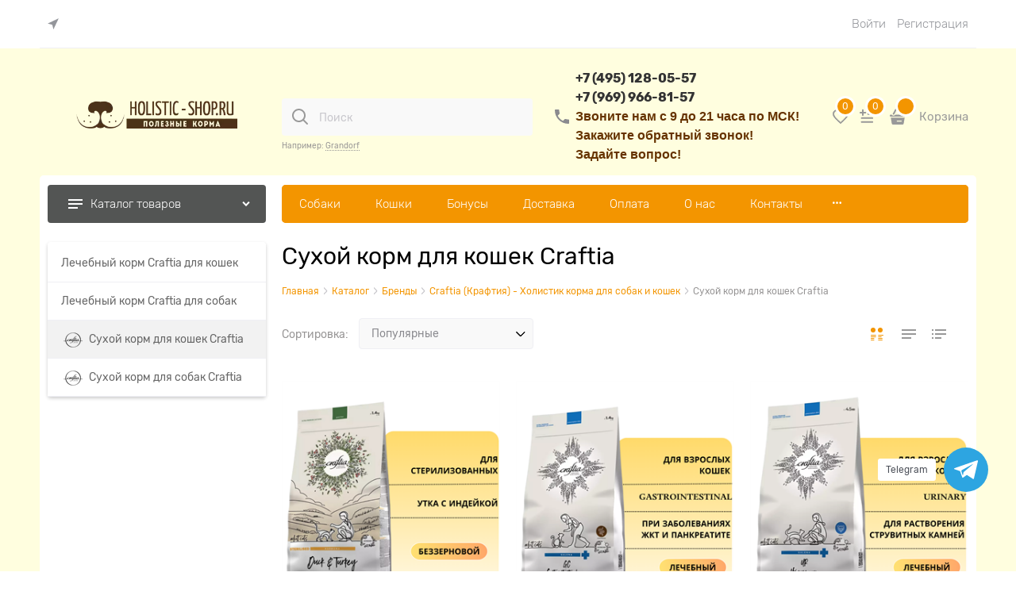

--- FILE ---
content_type: text/html; charset=utf-8
request_url: https://holistic-shop.ru/categories/sukhoi-korm-dlya-koshek-craftia
body_size: 57364
content:



<!DOCTYPE html>
<html data-ng-strict-di data-ng-app="app" lang="ru" data-ng-controller="CatalogCtrl as catalog" >
<head>
    
    
    <meta http-equiv="Content-Type" content="text/html; charset=utf-8" />
    <meta name="generator" content="AdVantShop.NET">
    <meta name="advid" content="809c8da4">
    <meta name="advtpl" content="modern2holisticshop">
    <meta name="format-detection" content="telePhone=no">
    <title>Купить Сухой корм для котов/кошек Craftia по цене от 798 руб в Москве и области в интернет-магазине Holistic-shop.ru</title>
    <base href="https://holistic-shop.ru/" />
    <meta name="Description" content="Сухой корм для кошек Craftia — выгодные цены, быстрая доставка по Москве и России. Большой выбор товаров, акции и скидки. Покупайте удобно онлайн в нашем магазине с гарантией качества и отзывами покупателей." />

    
<link rel="canonical" href="https://holistic-shop.ru/categories/sukhoi-korm-dlya-koshek-craftia" />
    


    <script>

    
   !function(){"use strict";window.matchMedia("(max-width: 768px), (max-device-width: 768px)").addListener(function(e){!void(!0===e.matches?document.documentElement.classList.add('mobile-redirect-panel'):document.documentElement.classList.remove('mobile-redirect-panel'))})}();
    </script>
<meta property="og:site_name" content="Holistic-shop.ru - полезные корма!" />
<meta property="og:title" content="Купить Сухой корм для котов/кошек Craftia по цене от 798 руб в Москве и области в интернет-магазине Holistic-shop.ru" />
<meta property="og:url" content="https://holistic-shop.ru/categories/sukhoi-korm-dlya-koshek-craftia" />
<meta property="og:description" content="Сухой корм для кошек Craftia — выгодные цены, быстрая доставка по Москве и России. Большой выбор товаров, акции и скидки. Покупайте удобно онлайн в нашем магазине с гарантией качества и отзывами покупателей." />
<meta property="og:type" content="website" />
    <meta property="og:image" content="https://holistic-shop.ru/pictures/category/small/24066.png" />

<meta name="viewport" content="width=device-width, initial-scale=1.0">
<link rel="preload" as="font" href="fonts/Rubik/Rubik-Regular.woff2" type="font/woff2" crossorigin>
<link rel="preload" as="font" href="fonts/Rubik/Rubik-Light.woff2" type="font/woff2" crossorigin>


    <style>
        /*fonts css*/
          @font-face{font-family:advantshopfonts;src:url('fonts/advantshopfonts/advantshopfonts.woff2') format('woff2');font-weight:normal;font-style:normal;font-display:swap}@font-face{font-family:AstakhovDished;src:url('fonts/AstakhovDished/AstakhovDished.woff2') format('woff2');font-weight:400;font-style:normal;font-stretch:normal;font-display:swap}@font-face{font-family:Dobrozrachniy;src:url('fonts/Dobrozrachniy/Dobrozrachniy-Regular.woff2') format('woff2');font-weight:400;font-style:normal;font-stretch:normal;font-display:swap}@font-face{font-family:'Fakedes Outline';src:url('fonts/Fakedes_Outline/FakedesOutline.woff2') format('woff2');font-weight:400;font-style:normal;font-stretch:normal;font-display:swap}@font-face{font-family:'Jazz Ball';src:url('fonts/JazzBall/JazzBall.woff2') format('woff2');font-weight:400;font-style:normal;font-stretch:normal;font-display:swap}@font-face{font-family:Krabuler;src:url('fonts/Krabuler/RFKrabuler-Regular.woff2') format('woff2');font-weight:400;font-style:normal;font-stretch:normal;font-display:swap}@font-face{font-family:'Kurica Lapoi 1.3';src:url('fonts/KuricaLapoi1.3/KuricaLapoi1.3.woff2') format('woff2');font-weight:400;font-style:normal;font-stretch:normal;font-display:swap}@font-face{font-family:Pelmeshka;src:url('fonts/Pelmeshka/Pelmeshka.woff2') format('woff2');font-weight:400;font-style:normal;font-stretch:normal;font-display:swap}@font-face{font-family:'Rubik';src:url('fonts/Rubik/Rubik-Light.woff2') format('woff2'),url('fonts/Rubik/Rubik-Light.woff') format('woff');font-weight:300;font-style:normal;font-display:swap}@font-face{font-family:'Rubik';src:url('fonts/Rubik/Rubik-Regular.woff2') format('woff2'),url('fonts/Rubik/Rubik-Regular.woff') format('woff');font-weight:400;font-style:normal;font-display:swap}@font-face{font-family:'Rubik';src:url('fonts/Rubik/Rubik-Medium.woff2') format('woff2'),url('fonts/Rubik/Rubik-Medium.woff') format('woff');font-weight:500;font-style:normal;font-display:swap}@font-face{font-family:'Rubik';src:url('fonts/Rubik/Rubik-Bold.woff2') format('woff2'),url('fonts/Rubik/Rubik-Bold.woff') format('woff');font-weight:700;font-style:normal;font-display:swap}
    </style>






<style>
    /*critical css*/
    [ng\:cloak], [ng-cloak], [data-ng-cloak], [x-ng-cloak], .ng-cloak, .x-ng-cloak, .ng-hide:not(.ng-hide-animate) {display: none !important;}ng\:form {display: block;}.ng-animate-shim {visibility: hidden;}.ng-anchor {position: absolute;}.row{flex-direction:row;flex-wrap:wrap}.col-lg,.col-lg-1,.col-lg-10,.col-lg-11,.col-lg-12,.col-lg-2,.col-lg-3,.col-lg-4,.col-lg-5,.col-lg-6,.col-lg-7,.col-lg-8,.col-lg-9,.col-lg-offset-1,.col-lg-offset-10,.col-lg-offset-11,.col-lg-offset-12,.col-lg-offset-2,.col-lg-offset-3,.col-lg-offset-4,.col-lg-offset-5,.col-lg-offset-6,.col-lg-offset-7,.col-lg-offset-8,.col-lg-offset-9,.col-lg-slim,.col-md,.col-md-1,.col-md-10,.col-md-11,.col-md-12,.col-md-2,.col-md-3,.col-md-4,.col-md-5,.col-md-6,.col-md-7,.col-md-8,.col-md-9,.col-md-offset-1,.col-md-offset-10,.col-md-offset-11,.col-md-offset-12,.col-md-offset-2,.col-md-offset-3,.col-md-offset-4,.col-md-offset-5,.col-md-offset-6,.col-md-offset-7,.col-md-offset-8,.col-md-offset-9,.col-md-slim,.col-sm,.col-sm-1,.col-sm-10,.col-sm-11,.col-sm-12,.col-sm-2,.col-sm-3,.col-sm-4,.col-sm-5,.col-sm-6,.col-sm-7,.col-sm-8,.col-sm-9,.col-sm-offset-1,.col-sm-offset-10,.col-sm-offset-11,.col-sm-offset-12,.col-sm-offset-2,.col-sm-offset-3,.col-sm-offset-4,.col-sm-offset-5,.col-sm-offset-6,.col-sm-offset-7,.col-sm-offset-8,.col-sm-offset-9,.col-sm-slim,.col-xs-1,.col-xs-11,.col-xs-4,.col-xs-6,.col-xs-7,.col-xs-8,.col-xs-offset-1,.col-xs-offset-10,.col-xs-offset-11,.col-xs-offset-12,.col-xs-offset-2,.col-xs-offset-3,.col-xs-offset-4,.col-xs-offset-5,.col-xs-offset-6,.col-xs-offset-7,.col-xs-offset-8,.col-xs-offset-9{box-sizing:border-box;flex-grow:0;flex-shrink:0;padding-right:.625rem;padding-left:.625rem}.col-xs-slim{flex-basis:auto}.col-xs-1{flex-basis:8.3333333333%;max-width:8.3333333333%}.col-xs-4{flex-basis:33.3333333333%;max-width:33.3333333333%}.col-xs-6{flex-basis:50%;max-width:50%}.col-xs-7{flex-basis:58.3333333333%;max-width:58.3333333333%}.col-xs-8{flex-basis:66.6666666667%;max-width:66.6666666667%}.col-xs-11{flex-basis:91.6666666667%;max-width:91.6666666667%}@media screen and (min-width:48em){.col-sm{flex-grow:1;flex-basis:0;max-width:100%}.col-sm-slim{flex-shrink:0;flex-grow:0;flex-basis:auto;max-width:none}.col-sm-1{flex-basis:8.3333333333%;max-width:8.3333333333%}.col-sm-2{flex-basis:16.6666666667%;max-width:16.6666666667%}.col-sm-3{flex-basis:25%;max-width:25%}.col-sm-4{flex-basis:33.3333333333%;max-width:33.3333333333%}.col-sm-5{flex-basis:41.6666666667%;max-width:41.6666666667%}.col-sm-6{flex-basis:50%;max-width:50%}.col-sm-7{flex-basis:58.3333333333%;max-width:58.3333333333%}.col-sm-8{flex-basis:66.6666666667%;max-width:66.6666666667%}.col-sm-9{flex-basis:75%;max-width:75%}.col-sm-10{flex-basis:83.3333333333%;max-width:83.3333333333%}.col-sm-11{flex-basis:91.6666666667%;max-width:91.6666666667%}.col-sm-12{flex-basis:100%;max-width:100%}}@media screen and (min-width:62em){.col-md{flex-grow:1;flex-basis:0;max-width:100%}.col-md-slim{flex-shrink:0;flex-grow:0;flex-basis:auto;max-width:none}.col-md-1{flex-basis:8.3333333333%;max-width:8.3333333333%}.col-md-2{flex-basis:16.6666666667%;max-width:16.6666666667%}.col-md-3{flex-basis:25%;max-width:25%}.col-md-4{flex-basis:33.3333333333%;max-width:33.3333333333%}.col-md-5{flex-basis:41.6666666667%;max-width:41.6666666667%}.col-md-6{flex-basis:50%;max-width:50%}.col-md-7{flex-basis:58.3333333333%;max-width:58.3333333333%}.col-md-8{flex-basis:66.6666666667%;max-width:66.6666666667%}.col-md-9{flex-basis:75%;max-width:75%}.col-md-10{flex-basis:83.3333333333%;max-width:83.3333333333%}.col-md-11{flex-basis:91.6666666667%;max-width:91.6666666667%}.col-md-12{flex-basis:100%;max-width:100%}}@media screen and (min-width:75em){.col-lg{flex-grow:1;flex-basis:0;max-width:100%}.col-lg-slim{flex-shrink:0;flex-grow:0;flex-basis:auto;max-width:none}.col-lg-1{flex-basis:8.3333333333%;max-width:8.3333333333%}.col-lg-2{flex-basis:16.6666666667%;max-width:16.6666666667%}.col-lg-3{flex-basis:25%;max-width:25%}.col-lg-4{flex-basis:33.3333333333%;max-width:33.3333333333%}.col-lg-5{flex-basis:41.6666666667%;max-width:41.6666666667%}.col-lg-6{flex-basis:50%;max-width:50%}.col-lg-7{flex-basis:58.3333333333%;max-width:58.3333333333%}.col-lg-8{flex-basis:66.6666666667%;max-width:66.6666666667%}.col-lg-9{flex-basis:75%;max-width:75%}.col-lg-10{flex-basis:83.3333333333%;max-width:83.3333333333%}.col-lg-11{flex-basis:91.6666666667%;max-width:91.6666666667%}.col-lg-12{flex-basis:100%;max-width:100%}}.col-xs-offset-1{margin-left:8.3333333333%}.col-xs-offset-2{margin-left:16.6666666667%}.col-xs-offset-3{margin-left:25%}.col-xs-offset-4{margin-left:33.3333333333%}.col-xs-offset-5{margin-left:41.6666666667%}.col-xs-offset-6{margin-left:50%}.col-xs-offset-7{margin-left:58.3333333333%}.col-xs-offset-8{margin-left:66.6666666667%}.col-xs-offset-9{margin-left:75%}.col-xs-offset-10{margin-left:83.3333333333%}.col-xs-offset-11{margin-left:91.6666666667%}.col-xs-offset-12{margin-left:100%}@media screen and (min-width:48em){.col-sm-offset-1{margin-left:8.3333333333%}.col-sm-offset-2{margin-left:16.6666666667%}.col-sm-offset-3{margin-left:25%}.col-sm-offset-4{margin-left:33.3333333333%}.col-sm-offset-5{margin-left:41.6666666667%}.col-sm-offset-6{margin-left:50%}.col-sm-offset-7{margin-left:58.3333333333%}.col-sm-offset-8{margin-left:66.6666666667%}.col-sm-offset-9{margin-left:75%}.col-sm-offset-10{margin-left:83.3333333333%}.col-sm-offset-11{margin-left:91.6666666667%}.col-sm-offset-12{margin-left:100%}}@media screen and (min-width:62em){.col-md-offset-1{margin-left:8.3333333333%}.col-md-offset-2{margin-left:16.6666666667%}.col-md-offset-3{margin-left:25%}.col-md-offset-4{margin-left:33.3333333333%}.col-md-offset-5{margin-left:41.6666666667%}.col-md-offset-6{margin-left:50%}.col-md-offset-7{margin-left:58.3333333333%}.col-md-offset-8{margin-left:66.6666666667%}.col-md-offset-9{margin-left:75%}.col-md-offset-10{margin-left:83.3333333333%}.col-md-offset-11{margin-left:91.6666666667%}.col-md-offset-12{margin-left:100%}}@media screen and (min-width:75em){.col-lg-offset-1{margin-left:8.3333333333%}.col-lg-offset-2{margin-left:16.6666666667%}.col-lg-offset-3{margin-left:25%}.col-lg-offset-4{margin-left:33.3333333333%}.col-lg-offset-5{margin-left:41.6666666667%}.col-lg-offset-6{margin-left:50%}.col-lg-offset-7{margin-left:58.3333333333%}.col-lg-offset-8{margin-left:66.6666666667%}.col-lg-offset-9{margin-left:75%}.col-lg-offset-10{margin-left:83.3333333333%}.col-lg-offset-11{margin-left:91.6666666667%}.col-lg-offset-12{margin-left:100%}}.start-xs{justify-content:flex-start}@media screen and (min-width:48em){.start-sm{justify-content:flex-start}}@media screen and (min-width:62em){.start-md{justify-content:flex-start}}@media screen and (min-width:75em){.start-lg{justify-content:flex-start}}@media screen and (min-width:48em){.center-sm{justify-content:center}}@media screen and (min-width:62em){.center-md{justify-content:center}}@media screen and (min-width:75em){.center-lg{justify-content:center}}@media screen and (min-width:48em){.end-sm{justify-content:flex-end}}@media screen and (min-width:62em){.end-md{justify-content:flex-end}}@media screen and (min-width:75em){.end-lg{justify-content:flex-end}}.top-xs{align-items:flex-start}@media screen and (min-width:48em){.top-sm{align-items:flex-start}}@media screen and (min-width:62em){.top-md{align-items:flex-start}}@media screen and (min-width:75em){.top-lg{align-items:flex-start}}@media screen and (min-width:48em){.middle-sm{align-items:center}}@media screen and (min-width:62em){.middle-md{align-items:center}}@media screen and (min-width:75em){.middle-lg{align-items:center}}.baseline-xs{align-items:baseline}@media screen and (min-width:48em){.baseline-sm{align-items:baseline}}@media screen and (min-width:62em){.baseline-md{align-items:baseline}}@media screen and (min-width:75em){.baseline-lg{align-items:baseline}}.bottom-xs{align-items:flex-end}@media screen and (min-width:48em){.bottom-sm{align-items:flex-end}}@media screen and (min-width:62em){.bottom-md{align-items:flex-end}}@media screen and (min-width:75em){.bottom-lg{align-items:flex-end}}.around-xs{justify-content:space-around}@media screen and (min-width:48em){.around-sm{justify-content:space-around}}@media screen and (min-width:62em){.around-md{justify-content:space-around}}@media screen and (min-width:75em){.around-lg{justify-content:space-around}}@media screen and (min-width:48em){.between-sm{justify-content:space-between}}@media screen and (min-width:62em){.between-md{justify-content:space-between}}@media screen and (min-width:75em){.between-lg{justify-content:space-between}}.first-xs{order:-1}@media screen and (min-width:48em){.first-sm{order:-1}}@media screen and (min-width:62em){.first-md{order:-1}}@media screen and (min-width:75em){.first-lg{order:-1}}.last-xs{order:1}@media screen and (min-width:48em){.last-sm{order:1}}@media screen and (min-width:62em){.last-md{order:1}}@media screen and (min-width:75em){.last-lg{order:1}}.reverse-xs{flex-direction:row-reverse}@media screen and (min-width:48em){.reverse-sm{flex-direction:row-reverse}}@media screen and (min-width:62em){.reverse-md{flex-direction:row-reverse}}@media screen and (min-width:75em){.reverse-lg{flex-direction:row-reverse}}.clear-gap-xs{padding-left:0;padding-right:0}@media screen and (min-width:48em){.clear-gap-sm{padding-left:0;padding-right:0}}@media screen and (min-width:62em){.clear-gap-md{padding-left:0;padding-right:0}}@media screen and (min-width:75em){.clear-gap-lg{padding-left:0;padding-right:0}}.clear-gap-left-xs{padding-left:0}@media screen and (min-width:48em){.clear-gap-left-sm{padding-left:0}}@media screen and (min-width:62em){.clear-gap-left-md{padding-left:0}}@media screen and (min-width:75em){.clear-gap-left-lg{padding-left:0}}.clear-gap-right-xs{padding-right:0}@media screen and (min-width:48em){.clear-gap-right-sm{padding-right:0}}@media screen and (min-width:62em){.clear-gap-right-md{padding-right:0}}@media screen and (min-width:75em){.clear-gap-right-lg{padding-right:0}}.gap-xs{padding-left:.625rem;padding-right:.625rem}@media screen and (min-width:48em){.gap-sm{padding-left:.625rem;padding-right:.625rem}}@media screen and (min-width:62em){.gap-md{padding-left:.625rem;padding-right:.625rem}}@media screen and (min-width:75em){.gap-lg{padding-left:.625rem;padding-right:.625rem}}.nowrap-xs{flex-wrap:nowrap}@media screen and (min-width:48em){.nowrap-sm{flex-wrap:nowrap}}@media screen and (min-width:62em){.nowrap-md{flex-wrap:nowrap}}@media screen and (min-width:75em){.nowrap-lg{flex-wrap:nowrap}}.wrap-xs{flex-wrap:wrap}@media screen and (min-width:48em){.wrap-sm{flex-wrap:wrap}}@media screen and (min-width:62em){.wrap-md{flex-wrap:wrap}}@media screen and (min-width:75em){.wrap-lg{flex-wrap:wrap}}.g-xs{gap:5px}.g-sm{gap:10px}.g-md{gap:15px}.g-lg{gap:20px}.row-gap-xs{row-gap:5px}.row-gap-sm{row-gap:10px}.row-gap-md{row-gap:15px}.row-gap-lg{row-gap:20px}html{line-height:1.15;text-size-adjust:100%;font-size:16px;overflow-y:scroll}h1,h2{font-weight:400;line-height:1.2}h1{font-size:2em;margin:.67em 0;font-size:1.875rem;margin:0 0 1.25rem}img{border-style:none;width:auto;max-height:100%;max-width:100%}html *{max-height:999999px}label{position:relative;display:inline-block}p{padding:0;margin:0 0 1.0625rem}h2{font-size:1.375rem;margin:0 0 1rem}.select-custom select{appearance:none;padding:.5rem 1.875rem .5rem .9375rem;border-radius:.3125rem;width:100%;background:#f9f9f9;color:#8a8a8f;box-sizing:border-box;border-radius:4px;border:1px solid #efeff4;vertical-align:middle}.select-custom select option{background-color:#fff;color:#333;border:0}.link-text-decoration-none{text-decoration:none}@media (min-height:641px){.connector__item{width:55.999px;height:55.999px}}.adv-popover-overlay{position:fixed;inset:0;background:rgba(0,0,0,.5);z-index:600}#connectorPopover .adv-popover-content{padding-top:21px}.text-align-center{text-align:center}.vertical-interval-small{margin-top:.4375rem;margin-bottom:.4375rem}.vertical-interval-small.no-bottom{margin-bottom:0}@media (min-width:30em){.photo-view-list{position:relative}.photo-view-list__nav-wrap{display:flex;flex-wrap:nowrap;position:absolute;inset:0 0-3px;z-index:1}.photo-view-list__nav{flex-grow:1;flex-shrink:1;position:relative}.photo-view-list__nav>*{position:absolute;bottom:0;left:0;right:0;height:1px}.photo-view-list__nav+.photo-view-list__nav>*{margin-left:2px}.photo-view-list__nav:not(.active)>span{background-color:rgba(121,119,121,.7)}}.products-view-tile{margin-top:-.625rem;margin-left:-.625rem;margin-right:-.625rem}.products-view-tile .products-view-block{padding:.625rem}.products-view-tile .products-view-picture-link{width:100%}.products-view-tile .products-view-item{padding-bottom:.9375rem;white-space:normal;flex-direction:column;height:100%;padding-left:0!important}.products-view-tile .products-view-meta{color:#a5a8af}.products-view-tile .products-view-info{width:100%;flex-grow:1}.products-view-tile .products-view-name{margin:16px .625rem 0;text-align:center}.products-view-tile .products-view-price{height:3.875rem;white-space:nowrap;padding:0 .3125rem .3125rem 0}.products-view-tile .products-view-price::before{content:"";display:inline-block;vertical-align:middle;height:100%;font-size:0;line-height:0}.products-view-tile .products-view-price-block{padding:.3125rem .625rem 0;box-sizing:border-box;display:flex;flex-wrap:wrap;align-items:center}.products-view-tile .products-view-buttons-cell,.products-view-tile .products-view-price{display:inline-block;vertical-align:middle}.products-view-tile .products-view-buttons-cell{white-space:nowrap}.products-view-tile .products-view-buttons{padding-bottom:.3125rem}.products-view-tile .price-current{display:block}.products-view-tile .products-view-pictures{padding:1.5625rem .625rem 0;margin:0 auto;width:100%!important}.products-view-tile .products-view-labels{position:absolute;top:.625rem;right:.625rem;font-size:.75rem;line-height:1.5}.products-view-tile .products-view-label{text-align:right}.products-view-tile .products-view-price-block .products-view-price::before,.products-view-tile .products-view-tile-element-hidden{display:none}.catalog-filter .catalog-filter-content .catalog-filter-block .catalog-filter-block-content-checkbox .catalog-filter-row label .custom-input-text{font-size:14px;position:relative}.products-view-tile .products-view-name{margin:16px 0 0}.products-view-tile .products-view-name-link{font-size:16px;text-align:left}.products-view-tile .products-view-item{border:0}.products-view-tile .products-view-pictures{z-index:0}.products-view-tile .products-view-rating{text-align:left;margin-top:16px}.products-view-tile .products-view-rating .rating .rating-item::before{width:12px;height:12px;display:block;font-size:90%;margin-right:0}.products-view-tile .products-view-price-data{padding-top:16px}.products-view-tile .products-view-price-block{padding:0}.products-view-tile .products-view-price-block .products-view-price,img{height:auto}.products-view-tile .products-view-price-block .price-current{font-size:24px}.products-view-tile .product-view-button{margin-top:10px}.products-view-tile .product-view-button .product-view-button-wrap .button_block .products-view-buttons{padding-bottom:0}.products-view-tile .products-view-pictures{padding:0}.products-view-tile .products-view-meta{text-align:left}.toolbar-top>.container>.row .toolbar-top-item a{border-bottom-style:none}.products-view-sort .products-view-sort-select select,.select-custom.icon-down-open-after-abs select{box-sizing:border-box;border-radius:4px;font-size:14px}.product-view-action .products-view-compare .compare-control .svg svg{width:21px;height:21px}.phones-number__icon>svg{height:100%}.products-view-tile .products-view-price-block{justify-content:flex-start!important}.icon-animate-spin-before::before{animation:2s linear 0s infinite normal none running spin;display:inline-block;text-shadow:none}.icon-spinner-before::before{content:"";margin-right:.2em}@media (min-height:641px){.connector__item{width:55.999px;height:55.999px}}@media (min-width:30em){.photo-view-list{position:relative}.photo-view-list__nav-wrap{display:flex;flex-wrap:nowrap;position:absolute;inset:0 0-3px;z-index:1}.photo-view-list__nav{flex-grow:1;flex-shrink:1;position:relative}.photo-view-list__nav>*{position:absolute;bottom:0;left:0;right:0;height:1px}.photo-view-list__nav+.photo-view-list__nav>*{margin-left:2px}.photo-view-list__nav:not(.active)>span{background-color:rgba(121,119,121,.7)}}.products-view-list .products-view-name{order:-30}.products-view-list .products-view-meta{order:-20}.products-view-list .products-view-item{padding:.625rem;align-items:center;box-sizing:content-box}.products-view-list .products-view-pictures{position:absolute;top:.625rem;left:0}.products-view-list .products-view-price-block{margin-top:.625rem;display:table}.products-view-list .products-view-buttons-cell,.products-view-list .products-view-price{display:table-cell}.products-view-list .products-view-label{text-align:left}.products-view-list .products-view-block{padding:2.8125rem 0;border-style:solid;border-width:0 0 1px;flex-basis:100%!important;min-width:100%!important}.products-view-list .products-view-block:first-child{border-width:1px 0}.products-view-list .products-view-info,.products-view-list .products-view-price-block{padding-left:.75rem}.products-view-list .products-view-info{flex-basis:100%;max-width:100%;flex-grow:1}.products-view-list .products-view-name{font-size:1.375rem}.products-view-list .price-current,.products-view-list .products-view-price{display:block}.products-view-list .price-current{margin-top:6px}.products-view-list .products-view-buttons-cell,.products-view-list .products-view-price{padding-right:.625rem}.products-view-list .products-view-labels{position:absolute;top:.625rem;left:.625rem}.products-view-list .products-view-buttons{text-align:right;margin-top:.625rem}.catalog-filter-progress{position:relative;text-align:center;font-size:30px}.products-view-list .products-view-block{padding:15px 0}.products-view-list .products-view-block .products-view-info .products-view-rating{margin-bottom:5px}.products-view-list .products-view-block .product-view-action{right:5px;left:initial}.products-view-list .products-view-compare{right:0;left:inherit}.products-view-list .products-view-price-block .price-current{font-size:24px}.products-view-list .products-view-price-block .products-view-price .price-current{margin-top:0}a{background-color:transparent;text-decoration:none}@media (min-height:641px){.connector__item{width:55.999px;height:55.999px}}strong{font-weight:700}.price-discount,.price-new,.price-old{display:block}.price-new{margin-bottom:2px}.price-old .price-currency,.price-old .price-number{text-decoration:line-through}.price-discount{color:#e20a0a}.price-discount-percent,.price-new-discount{display:inline-block}.price-discount-percent-wrap{white-space:nowrap;display:inline-block}.products-view-table .products-view-item .products-view-quickview{display:none}@media (min-width:30em){.photo-view-list{position:relative}.photo-view-list__nav-wrap{display:flex;flex-wrap:nowrap;position:absolute;inset:0 0-3px;z-index:1}.photo-view-list__nav{flex-grow:1;flex-shrink:1;position:relative}.photo-view-list__nav>*{position:absolute;bottom:0;left:0;right:0;height:1px}.photo-view-list__nav+.photo-view-list__nav>*{margin-left:2px}.photo-view-list__nav:not(.active)>span{background-color:rgba(121,119,121,.7)}}.products-view .price-new{font-size:1.1875rem}.products-view .price-old{font-size:.875rem}.products-view .price-discount{font-size:.6875rem}.products-view-label-discount{background-color:#cd0303}.products-view-table .products-view-name{order:-30}.products-view-table .products-view-meta{order:-20}.products-view-table .products-view-item{flex-wrap:nowrap;padding:.625rem!important;min-height:0!important}.products-view-table .products-view-block{padding:1.5625rem 0;border-style:solid;border-width:0 0 1px;flex-basis:100%!important;min-width:100%!important;max-width:100%!important}.products-view-table .products-view-block:first-child{border-width:1px 0}.products-view-table .products-view-price-block{margin:0;display:table;flex-shrink:0}.products-view-table .products-view-buttons-cell,.products-view-table .products-view-price{display:table-cell}.products-view-table .products-view-pictures{flex-shrink:0;flex-basis:8%!important;max-width:8%!important;height:auto!important}.products-view-table .products-view-info{flex-basis:0;flex-grow:1;padding-left:1.25rem;width:calc(295px - 100%)}.products-view-table .products-view-name{font-size:1rem}.products-view-table .products-view-meta{margin-top:0}.products-view-table .price-current,.products-view-table .price-discount,.products-view-table .price-old{display:block}.products-view-table .price-current{max-width:11rem;font-size:1.125rem}.products-view-table .price{text-align:right;padding-right:.625rem;padding-left:.1875rem}.products-view-table .products-view-buttons-cell{padding-right:.625rem}.products-view-table .products-view-buttons{margin-top:.625rem}.products-view-table .products-view-label{padding:0 .3125rem}.products-view-table .products-view-price{padding-top:1.125rem}.products-view-table .products-view-picture-link{display:inline}.products-view-variants-selected{color:#61646c}.products-view-table .products-view-block{padding:10px 0}.products-view-table .products-view-block .products-view-item{align-items:end}.products-view-table .products-view-block .products-view-info .products-view-rating{margin-bottom:5px}.products-view-table .products-view-block .products-view-labels{margin-right:10px}.products-view-table .products-view-block .products-view-pictures{z-index:0}.products-view-table .products-view-block .products-view-pictures>div{min-height:0!important}.products-view-table .product-view-button .products-view-buttons-cell{padding-right:0}.products-view-table .product-view-button .products-view-buttons-cell .products-view-buttons,.products-view-table .products-view-price-block .products-view-price .price-current{margin-top:0}.products-view-table .products-view-compare{position:initial}.products-view-table .product-view-action{top:0;left:0}.products-view-table .products-view-price-block .price-current,.products-view-table .products-view-price-block .price-new{font-size:24px}.products-view-table .products-view-price-block .products-view-price{padding-top:0}.products-view-table .photo-view-list__nav-wrap,main{display:block}.products-view-picture-link img{white-space:normal}body,figure{margin:0}.container-fluid{box-sizing:border-box;margin-right:auto;margin-left:auto}.row{box-sizing:border-box;display:flex;flex-flow:row wrap;margin-right:-.625rem;margin-left:-.625rem}.col-xs,.col-xs-10,.col-xs-12,.col-xs-2,.col-xs-3,.col-xs-5,.col-xs-9,.col-xs-slim{box-sizing:border-box;flex-shrink:0;padding-right:.625rem;padding-left:.625rem}.col-xs-10,.col-xs-12,.col-xs-2,.col-xs-3,.col-xs-5,.col-xs-9,.col-xs-slim{flex-grow:0}.col-xs{flex-grow:1;flex-basis:0;max-width:100%}.col-xs-slim{flex:0 0 auto;max-width:none}.col-xs-2{flex-basis:16.6667%;max-width:16.6667%}.col-xs-3{flex-basis:25%;max-width:25%}.col-xs-5{flex-basis:41.6667%;max-width:41.6667%}.col-xs-9{flex-basis:75%;max-width:75%}.col-xs-10{flex-basis:83.3333%;max-width:83.3333%}.col-xs-12{flex-basis:100%;max-width:100%}.center-xs{justify-content:center}.end-xs{justify-content:flex-end}.middle-xs{align-items:center}.between-xs{justify-content:space-between}.col-p-v{padding-top:.6rem;padding-bottom:.6rem}.container-fluid{padding-right:.625rem;padding-left:.625rem}button,input,select{line-height:1.15;margin:0}button,input{overflow:visible}button,select{text-transform:none}[type=button],button{appearance:button}[type=checkbox]{box-sizing:border-box;padding:0}[type=search]{appearance:textfield;outline-offset:-2px}[hidden]{display:none}:root{--viewport-width:calc(100vw - var(--scrollbar-width, 0px))}.container,body{position:relative}body{line-height:1.5;font-family:Rubik}button,input,select{color:inherit;font:inherit}.container{max-width:73.75rem;min-width:60.625rem;margin:0 auto;z-index:30}.site-menu-row{border-radius:.3125rem}.site-body,.site-body-aside,.site-body-main,.site-head{position:relative}.site-head{z-index:31}.site-body,.site-body-main{z-index:15}.site-body-inner{border-radius:.3125rem}.stretch-container{display:flex;min-height:100vh;flex-direction:column}.stretch-middle{flex:1 0 auto}.oc-lazy-load-cloak{display:none}.mobile-overlap{position:relative;z-index:2998}.btn{display:inline-block;vertical-align:middle}.h3{font-size:1rem;font-weight:400;margin:0 0 .75rem;line-height:1.2}[class*=" icon-"]::after,[class^=icon-]::after{font-family:advantshopfonts,sans-serif;font-style:normal;font-weight:400;speak:none;display:inline-block;text-decoration:inherit;width:1em;line-height:1;text-align:center;opacity:1;font-feature-settings:normal;font-variant:normal;text-transform:none}.icon-down-open-after-abs::after{content:""}.icon-right-open-after-abs::after,.icon-right-open-before::before{content:""}.icon-up-open-before::before{content:""}.icon-star-before::before{content:""}.icon-menu-before::before{content:""}.icon-th-large-before::before{content:""}.icon-dot-3-before::before{content:""}.icon-cancel-before::before{content:""}.icon-list-before::before{content:""}.icon-cancel-before::before,.icon-dot-3-before::before,.icon-list-before::before,.icon-menu-before::before,.icon-right-open-before::before,.icon-star-before::before,.icon-th-large-before::before,.icon-up-open-before::before{margin-right:.2em}.icon-down-open-after-abs::after,.icon-right-open-after-abs::after{margin-left:.2em;position:absolute;top:50%;transform:translateY(-50%);right:0}.icon-no-margin::before{margin:0}.custom-input-checkbox{flex-shrink:0;box-shadow:#818181 0 0 .125rem;border-image:initial;background:linear-gradient(#fdfdfd,#f3f3f3 11%,#ebebeb 33%,#dcdcdc 44%,#e6e6e6 67%,#f0f0f0,#f6f6f6,#fff);border-radius:.1875rem}.custom-input-checkbox~.custom-input-text,body{font-size:13px}.custom-input-checkbox::after{content:"";position:absolute;width:.8125rem;height:.8125rem;background-repeat:no-repeat;left:.0625rem;top:-.125rem}.custom-input-native{opacity:0;position:absolute}.select-custom{position:relative;display:inline-block;width:100%;color:#fff;vertical-align:middle}.select-custom::after{right:.625rem}input[type=password],input[type=search]{box-shadow:none}.link-dotted-invert{text-decoration:none;border-bottom-style:dotted;border-bottom-width:1px}.connector{position:fixed;bottom:30px;right:30px;z-index:500}.connector__list{display:none;padding:0;margin:0;list-style:none;overflow:visible;flex-flow:column wrap;max-height:calc(100vh - 80px)}.connector__list-item{padding:0;margin:20px 5px 0;position:relative}.connector__item{width:47.999px;height:47.999px;border-radius:50%;color:#fff;display:flex;align-items:center;justify-content:center;border:0}.connector__state{position:absolute;height:0;width:0;overflow:hidden;clip:rect(0,0,0,0)}.connector__state:checked~.connector__list{display:flex}.connector__item--telegram{background-color:#2da5e1}.connector__popup{background:#fff;border-radius:3px;position:absolute;right:100%;margin-right:10px;padding:5px 10px;top:50%;transform:translateY(-50%);font-size:12px;text-align:center;color:#4b4f58}.connector-with-bottom-panel{bottom:100px!important}@media (min-height:641px){.connector__item{width:55.999px;height:55.999px}}.site-head-search-input{margin-bottom:.5625rem;line-height:1}.site-head-phone-col{text-align:right}.site-head-search-example{font-size:.625rem}.site-head-userid{font-size:.75rem}.site-head-logo-block{position:relative}.site-head-logo-link{display:block}.site-head-search-form{position:relative}.site-head-logo,.site-head-menu-col,.site-head-phone-col{margin-top:1.0625rem;margin-bottom:1.0625rem}.site-head-cart{margin-bottom:.4375rem}.site-head-search-btn,.site-head-search-input-wrap{position:relative}.static-block-email-header{font-size:.75rem}.menu-dropdown{position:relative}.menu-dropdown-root{font-size:.875rem;padding:.375rem 1.25rem .5rem;position:relative;display:block;text-decoration:none;color:#fff;border-radius:.3125rem;z-index:100}.menu-dropdown-root::before{display:inline-block;vertical-align:middle;height:1.875rem;content:"";width:0}.menu-dropdown-root::after{margin-right:1.25rem;font-size:.625rem}.menu-dropdown-root-text{display:inline-block;vertical-align:middle}.menu-dropdown-list{padding:0;margin:0;display:block;list-style:none;border-radius:.3125rem;border-width:1px;border-style:solid;z-index:10;background:#fff}.menu-dropdown-item{font-size:.875rem;border-width:0 0 1px;border-style:solid;display:flex;flex-flow:row wrap}.menu-dropdown-item:first-child .menu-dropdown-link-wrap{border-top-left-radius:.3125rem;border-top-right-radius:.3125rem}.menu-dropdown-item:last-child{border-bottom:0}.menu-dropdown-item--give-more-link{top:-1px;position:relative;padding-bottom:1px}.menu-dropdown-link-wrap{width:100%;position:relative;box-sizing:border-box}.menu-dropdown-sub+.menu-dropdown-link-wrap::after{right:.625rem;opacity:.2}.menu-dropdown-link{text-decoration:none;position:relative;font-size:0;display:block}.menu-dropdown-link .menu-dropdown-link-text{font-size:.875rem;vertical-align:middle;display:inline-block;width:100%;box-sizing:border-box}.menu-dropdown-link::before{content:"";display:inline-block;vertical-align:middle;height:1.875rem;width:0}.menu-dropdown-icon{width:1.875rem;text-align:center;position:absolute;top:50%;transform:translateY(-50%)}.menu-dropdown-icon~.menu-dropdown-link-text{padding-left:35px}.menu-dropdown-sub,.menu-dropdown-sub-inner{padding:0;list-style:none}.menu-dropdown-sub-inner{margin:0;white-space:nowrap}.menu-dropdown-sub-block{vertical-align:top;position:relative;display:inline-flex;flex-flow:row wrap;white-space:normal}.menu-dropdown-sub-columns{display:table;width:100%}.menu-dropdown-modern .menu-dropdown-sub-columns-item{display:inline-grid}.menu-dropdown-modern .menu-dropdown-sub-columns-item-brand{--dropdownSubCountColsProductsInRow:1}.menu-dropdown-sub-block-brand::before{position:absolute;content:"";width:.0625rem;display:block;vertical-align:middle;top:.625rem;left:0;bottom:.625rem;background:#e2e3e4}.menu-dropdown-sub-brand-title,.menu-dropdown-sub-category,.menu-dropdown-sub-category-name{margin-bottom:.4375rem;width:100%}.menu-dropdown-sub-category-name{font-size:.875rem;position:relative;flex-basis:100%}.menu-dropdown-sub-brand-title{font-weight:700}.menu-dropdown-sub-childs{padding:0;margin:0;list-style:none;order:1}.menu-dropdown-sub-category-link,.menu-dropdown-sub-link{text-decoration:none}.menu-dropdown-expanded .menu-dropdown-list{position:relative;margin-bottom:2.1875rem}.menu-dropdown-compact .menu-dropdown-list{position:absolute;top:100%;left:0;right:0;visibility:hidden}.menu-dropdown-modern .menu-dropdown-sub+.menu-dropdown-link-wrap{padding-right:2.125rem}.menu-dropdown-modern .menu-dropdown-sub-block{padding:.625rem .9375rem;display:inline-block;width:11.25rem}.menu-dropdown-modern .menu-dropdown-sub-category-name{font-weight:700}.menu-dropdown-modern .menu-dropdown-link{padding:.4375rem 1.0625rem;text-decoration:none}.menu-dropdown-modern .menu-dropdown-sub{position:absolute;left:100%;top:-.125rem;z-index:5}.menu-dropdown-modern .menu-dropdown-sub-inner{border:1px solid #e2e3e4;border-radius:.3125rem;box-shadow:rgba(0,0,0,.25)0 0 6px}.menu-dropdown-modern .menu-dropdown-sub{min-height:100%}.menu-dropdown-modern .menu-dropdown-sub-inner{min-height:100%;position:absolute}.menu-dropdown-sub-category--give-all{padding-left:.9375rem}.js-menu-dropdown-give-more-link{display:none;padding:0;margin:0;border-bottom:0!important}.menu-general-wrap{flex-wrap:nowrap}.menu-general{padding:0;margin:0;list-style:none;white-space:nowrap;font-size:0;line-height:0}.menu-general-item{position:relative;display:inline-block;background-color:transparent;white-space:normal;line-height:1;font-size:.75rem;vertical-align:top}.menu-general-item::before{position:absolute;content:"";width:.125rem;display:block;vertical-align:middle;top:0;right:0;bottom:0;margin-right:-1px;background:linear-gradient(rgba(57,57,57,.39),rgba(57,57,57,.33) 17%,rgba(57,57,57,.12) 61%,rgba(57,57,57,.01) 96%,rgba(255,255,255,.01),rgba(255,255,255,0))0 0/.0625rem 100%no-repeat border-box border-box,linear-gradient(rgba(255,255,255,.14),rgba(255,255,255,.02) 72%,rgba(255,255,255,0)) 1px 0/.0625rem 100%no-repeat border-box border-box}.menu-general-item:first-child{border-top-left-radius:.3125rem;border-bottom-left-radius:.3125rem}.menu-general-item:last-child{border-top-right-radius:.3125rem;border-bottom-right-radius:.3125rem}.menu-general-root-link{font-size:.875rem;padding:.375rem .9375rem .5rem;display:inline-block;text-decoration:none;line-height:1}.menu-general-root-link::before{display:inline-block;vertical-align:middle;height:1.875rem;content:"";width:0}.menu-general-root-link:first-child{border-top-left-radius:.3125rem}.menu-general-root-link:last-child{border-top-right-radius:.3125rem}.menu-general-tile{padding:.375rem .9375rem .5rem}.menu-general-tile::after{content:"";display:inline-block;vertical-align:middle;width:0;height:1.875rem}.menu-general-tile::before{display:none}.menu-general-root-link-text{display:inline-block;vertical-align:middle}.price{line-height:1;display:inline-block}.breadcrumbs__item::before,.price-current{display:block}.price-currency{white-space:pre}.price-currency,.price-number{display:inline-block}.toolbar-top{background-color:rgba(243,243,243,.9)}.toolbar-top-item{color:#94969b}.toolbar-top-link-alt{position:relative;margin:0 .4375rem}.toolbar-top-link-alt:first-child{margin-left:0}.toolbar-top-link-alt:last-child{margin-right:0}.toolbar-top-item a,.toolbar-top-link-alt{color:#94969b}.toolbar-top-item a.link-dotted-invert{border-bottom-color:#94969b}.toast-top-right{top:12px;right:12px}#toast-container{position:fixed;z-index:999999}[data-submenu]{opacity:0;display:none}[data-submenu].show-submenu{opacity:1;display:block!important}.cart-mini{display:inline-block;vertical-align:middle;position:relative}.cart-mini,.compare-control{font-size:.75rem}.harmonica{overflow:hidden;transform:translateZ(0)}.harmonica-tile-dots{z-index:20;position:relative}.harmonica-tile-inner{display:inline-block}.adv-popover{box-shadow:rgba(0,0,0,.25)0 0 9px;border-radius:.3125rem;top:0;left:0;background:#fff;z-index:700;position:absolute}.adv-popover-content{padding:14px}.adv-popover-tile{position:absolute;overflow:hidden}.adv-popover-tile__figure{display:inline-block;background-color:#fff;transform:rotate(45deg);position:relative;height:.625rem;width:.625rem;box-shadow:rgba(0,0,0,.25)0 0 9px}.adv-popover-position-bottom .adv-popover-tile,.adv-popover-position-topleft .adv-popover-tile{left:0;right:0;margin:0 auto;height:calc(.625rem - 1px);width:100%}.adv-popover-position-bottom .adv-popover-tile{text-align:center}.adv-popover-position-topleft .adv-popover-tile{top:100%}.adv-popover-position-topleft .adv-popover-tile__figure{top:-100%}.adv-popover-position-bottom .adv-popover-tile{bottom:100%}.adv-popover-position-left .adv-popover-tile{top:0;bottom:0;margin:auto 0;height:1.1875rem;width:.625rem;text-align:left;left:100%}.adv-popover-position-left .adv-popover-tile__figure{right:.3125rem}.adv-popover-fixed{position:fixed}.adv-popover-cross{position:absolute;top:4px;right:4px;background:0 0;border:0;font-size:14px;padding:0;margin:0;line-height:1;width:20px;height:20px;display:flex;align-items:center;justify-content:center}.adv-popover-cross__text{display:none}#connectorPopover{font-size:18px}.scroll-to-top{position:fixed;left:0;display:none;height:100%;background:rgba(243,243,243,.9);width:40px;top:0;z-index:20}.scroll-to-top .to-top-icon{position:absolute;bottom:40px;height:40px;width:40px;text-align:center}.wishlist-control{font-size:.75rem}.rel{position:relative}.hidden{display:none}.big-z{z-index:100}.center-aligner{display:flex;align-items:center;justify-content:center}.text-floating{overflow-wrap:break-word;word-break:keep-all;line-break:normal;hyphens:none}.text-static{overflow-wrap:normal;word-break:normal;line-break:auto;hyphens:manual}.inline{display:inline}.flex{display:flex}.relative{position:relative}#theme-container{position:absolute;left:0;top:0;min-width:940px;width:100%;z-index:0}.theme-left,.theme-right{position:absolute;left:50%}.breadcrumbs{font-size:14px;padding-bottom:0}.breadcrumbs__inner{display:flex;align-content:center;flex-wrap:nowrap;overflow-x:auto;padding-bottom:.6667em;box-sizing:border-box;white-space:nowrap;line-height:1}.breadcrumbs--desktop{font-size:11px;margin-bottom:20px}.breadcrumbs--desktop .breadcrumbs__item{display:inline-block}.breadcrumbs--desktop .breadcrumbs__item::before{display:inline-block;font-size:9px;line-height:1;margin-right:0}.breadcrumbs__item{vertical-align:middle;display:flex;align-items:center;color:#000}.breadcrumbs__item:first-child::before{display:none}.product-categories-header-slim{text-align:center;vertical-align:middle}.product-categories-header-container{display:table;margin:0 auto}.product-categories-header-slim-title{display:table-cell}.product-categories-header-slim{font-size:.75rem}.product-categories-header-slim-extend{height:2.8125rem;overflow:hidden;position:relative}.product-categories-header-slim-extend::after{content:"";display:block;height:.625rem;left:0;right:0;bottom:0;position:absolute;background:linear-gradient(rgba(255,255,255,.2)0,#fff)}.product-categories-item-picture-slim{text-align:center}.product-categories-item-photo-link-slim{display:inline-block;width:100%}.product-categories-slim{box-sizing:border-box;margin:0-.625rem 1.25rem;display:flex;flex-flow:row wrap;justify-content:flex-start}.product-categories-item-slim{box-sizing:border-box}.product-categories-item-inner-slim{border-radius:.3125rem;border:1px solid #e2e3e4;margin:.625rem;padding:1.25rem}.pagenumberer-next-text{display:none}.rating,.rating-item{display:inline-block;padding:0;margin:0;line-height:1}.rating{list-style:none;font-size:1.125rem;direction:rtl}.rating-item{vertical-align:middle;color:#d1d1d1}.rating-item-selected{color:#fec419}.photo-view-list__nav-wrap{display:none}@media (min-width:30em){.photo-view-list{position:relative}.photo-view-list__nav-wrap{display:flex;flex-wrap:nowrap;position:absolute;inset:0 0-3px;z-index:1}.photo-view-list__nav{flex-grow:1;flex-shrink:1;position:relative}.photo-view-list__nav>*{position:absolute;bottom:0;left:0;right:0;height:1px}.photo-view-list__nav+.photo-view-list__nav>*{margin-left:2px}.photo-view-list__nav:not(.active)>span{background-color:rgba(121,119,121,.7)}}.products-view-block{font-size:.75rem;line-height:1.5;box-sizing:border-box;flex:0 0 auto}.products-view-item{box-sizing:border-box;display:flex;flex-flow:row wrap;border-radius:.3125rem;position:relative}.products-view-pictures{box-sizing:border-box;text-align:center;position:relative;white-space:nowrap}.products-view-info{box-sizing:border-box;display:flex;flex-direction:column}.products-view{margin-bottom:1.875rem}.products-view .price-current{font-size:1.1875rem}.products-view-picture{display:inline-block;vertical-align:middle}.products-view-picture-link{display:flex;align-items:center;justify-content:center;position:relative}.products-view-quickview{display:none;opacity:.8}.products-view-meta{font-size:.6875rem;margin-bottom:2px}.products-view-meta-sku-review-count-wrap{width:100%;display:flex;overflow:hidden;flex-wrap:wrap}.products-view-meta-item{padding:0 .625rem;margin:0;border-style:solid;border-width:0 0 0 1px;display:inline-block;vertical-align:middle;box-sizing:border-box}.products-view-meta-item:first-child{padding-left:0;border-left:0}.products-view-label{margin-bottom:.3125rem;color:#fff;font-weight:700;text-align:right}.products-view-label-inner{border-radius:.3125rem;padding:.3125rem .625rem;display:inline-block}.products-view-label-best{background-color:#cd0303}.products-view-label-recommend{background-color:#58a9fd}.products-view-price{text-align:left}.products-view-price .price{display:inline-block;vertical-align:middle}.products-view-rating{margin-top:.3125rem}.products-view-name-link{-webkit-line-clamp:var(--products-view-name-line-count, 3);-webkit-box-orient:vertical;overflow:hidden;display:-webkit-box}.products-view-variants{text-align:right}.products-view-variants-item{display:inline-block;vertical-align:middle;padding:.4375rem;line-height:1;border:1px solid transparent;text-decoration:none;border-radius:.3125rem}.products-view-variants-item::before{margin-right:1px}.products-view-sort,.products-view-sort-result,.products-view-variants{margin-bottom:1.875rem}.products-view-sort-select{width:220px}.products-view-sort-select.icon-down-open-after-abs{color:#4b4f58}.breads-item .breads-item-link span,.products-view-sort-select.select-custom::after{font-size:12px}.products-view-sort-text{padding:.625rem;display:inline-block;vertical-align:middle;line-height:1}.catalog-filter .catalog-filter-content .catalog-filter-block .catalog-filter-block-content-checkbox .catalog-filter-row label,.products-view-sort{display:flex;align-items:center}.products-view-sort-text{padding-right:5px}.products-view-sort-result{padding-top:.625rem;padding-bottom:.625rem;border:.0625rem solid transparent;line-height:1;padding-right:10px}.catalog-filter-block:first-child .catalog-filter-block-header{border-top-width:0}.catalog-filter-content{border-radius:.3125rem;border-width:.0625rem;border-style:solid;margin-bottom:1.5rem}.catalog-filter-block-content,.catalog-filter-block-header{border-width:.0625rem 0 0;border-style:solid}.catalog-filter-question-description{display:inline-block;vertical-align:middle}.catalog-filter-block-content{padding:.625rem}.catalog-filter-block-header{position:relative;padding:.625rem 1.25rem .625rem .625rem}.catalog-filter-block-header::after{font-family:advantshopfonts,sans-serif;font-style:normal;font-weight:400;speak:none;display:inline-block;text-decoration:inherit;width:1em;line-height:1;text-align:center;opacity:1;font-feature-settings:normal;font-variant:normal;text-transform:none;font-size:.6875rem;content:"";position:absolute;right:.4375rem;top:50%;transform:translateY(-50%)}.catalog-filter-block-header-open::after{content:""}.catalog-filter-block-title{font-size:.75rem}.catalog-filter-block-content-checkbox{margin-left:.9375rem}.catalog-filter-popover-button{text-align:right;margin-top:.3125rem}.catalog-filter-row{position:relative;padding:5px 0}.catalog-filter-popover-text{white-space:nowrap}.catalog-filter-row__label{display:flex;line-height:normal}.vanilla-dropdown{position:relative}.cart-mini-main{font-size:15px!important;display:flex;align-items:center}.cart-mini-main .cart-mini-main_cart{position:relative;margin-right:4px}.cart-mini-main .cart-mini-main_cart .cart-mini-main-icon{width:46px;height:48px;display:flex;align-items:center;justify-content:center;font-style:normal}.cart-mini-main .cart-mini-main_cart .cart-mini-main-icon svg{fill:currentcolor}.cart-mini-main .cart-mini-main_cart .cart-mini-main-count{position:absolute;right:0;top:-2px;min-width:26px;padding-left:3px;padding-right:3px;height:26px;border-radius:50px;display:flex;align-items:center;justify-content:center;font-size:12px;border:3px solid #fff;box-sizing:border-box}.catalog-filter .catalog-filter-block{border-bottom-width:1px;border-bottom-style:solid}.catalog-filter .adv-popover-content .catalog-filter-popover-button .btn-action{display:block;width:100%}.catalog-filter .catalog-filter-content{border:0}.catalog-filter .catalog-filter-content .catalog-filter-block .catalog-filter-block-header{padding:13.5px 19px 13.5px 24px;border:0;font-size:14px}.catalog-filter .catalog-filter-content .catalog-filter-block .catalog-filter-block-header::after{content:"";-webkit-mask-image:url(templates/modern2holisticshop/dist/assets/menu.F4MWF6Y3.svg);display:block;width:12px;height:7px;right:19px;top:22px;transform:rotate(270deg);background-color:currentcolor}.catalog-filter .catalog-filter-content .catalog-filter-block .catalog-filter-block-header .catalog-filter-block-title{font-size:14px}.catalog-filter .catalog-filter-content .catalog-filter-block .catalog-filter-block-header.catalog-filter-block-header-open::after{transform:rotate(180deg)}.catalog-filter .catalog-filter-content .catalog-filter-block .catalog-filter-block-content{border:0;padding:8px 19px 16px}.catalog-filter .catalog-filter-content .catalog-filter-block .catalog-filter-block-content-checkbox,.catalog-filter-block-content-checkbox{margin-left:0}.catalog-filter .catalog-filter-content .catalog-filter-block .catalog-filter-block-content-checkbox [data-ng-switch="::item.Control"]{margin-bottom:10px}.products-view-variants{display:grid;grid-template-columns:24px 24px 24px;gap:14px;justify-content:flex-end}.products-view-variants .products-view-variants-list,.products-view-variants .products-view-variants-table,.products-view-variants .products-view-variants-tile{box-sizing:border-box;height:24px;padding:0;border:0}.products-view-variants .products-view-variants-tile::before{content:"";-webkit-mask-image:url(templates/modern2holisticshop/dist/assets/product-tile-selected.QGVMA3DU.svg);width:24px;height:24px;margin-right:0}.products-view-variants .products-view-variants-list::before{content:"";-webkit-mask-image:url(templates/modern2holisticshop/dist/assets/product-list-selected.Z6NPPTOY.svg);background-repeat:no-repeat;width:19px;height:24px;margin-right:0;background-position:center center}.products-view-variants .products-view-variants-table::before{content:"";-webkit-mask-image:url(templates/modern2holisticshop/dist/assets/product-table-selected.YRNNR2KD.svg);width:22px;height:24px;margin-right:0}.products-view-label-inner{border-radius:0;font-weight:400}.products-view-sort-result{display:flex;align-items:center}.products-view-sort-text{padding-top:11px;padding-bottom:11px}.breads-item .breads-item-current{font-size:12px}.breads-item::before{content:"";background:url(templates/modern2holisticshop/dist/assets/filter-arrow.66KZFEUK.svg)0 0/10px no-repeat;width:12px;height:7px;transform:rotate(90deg)}.breadcrumbs__item{margin-right:1px}.breadcrumbs__item::before{align-self:center}.toolbar-top{position:relative;z-index:101;line-height:1.625}.toolbar-top-item{padding:.5625rem 0 .625rem;margin:0 .625rem;font-size:.75rem}.toolbar-top-item__left-part{flex-grow:1}.toolbar-top-item__right-part{flex-grow:0!important}.toolbar-top{min-height:60px}.toolbar-top__zone-name{margin-right:20px;flex-grow:0!important}.toolbar-top__social{padding-left:15px;padding-right:15px;flex-grow:1}.toolbar-top__social .social-block__item{height:24px}.toolbar-top-item:last-child{flex-grow:1;justify-content:flex-end}.toolbar-top>.container>.row{align-items:center;min-height:60px;flex-wrap:nowrap}.toolbar-top>.container>.row .toolbar-top-item{font-size:15px;display:flex;align-items:center;flex-shrink:0;font-weight:300;padding-top:0;padding-bottom:0}.toolbar-top .toolbar-top-menu .menu-general-item::before,.toolbar-top>.container>.row .toolbar-top-item .zone-name{display:none}.toolbar-top>.container>.row .toolbar-top-item .zone-dialog-trigger-link{display:flex;align-items:center;text-decoration:none;font-size:15px;font-weight:300}.toolbar-top>.container>.row .toolbar-top-item .zone-dialog-trigger-link::before{content:"";-webkit-mask-image:url(templates/modern2holisticshop/dist/assets/city.TN3BTOKM.svg);width:14px;height:15px;display:block;margin-right:10px;background-color:currentcolor}.toolbar-top-item-phone,.toolbar-top>.container>.row .toolbar-top-item [data-ng-transclude]{display:flex;align-items:center}.toolbar-top .toolbar-top-menu{flex-grow:1}.toolbar-top .toolbar-top-menu .menu-general{white-space:normal}.toolbar-top .toolbar-top-menu .menu-general.harmonica{height:60px;overflow:hidden}.toolbar-top .toolbar-top-menu .menu-general-root-link{font-size:15px}.toolbar-top .toolbar-top-menu .harmonica-tile-inner{display:inline-block}.toolbar-top .toolbar-top-menu .menu-general-root-link{padding:15px 12px}.toolbar-top-item-phone{flex-wrap:wrap}input[type=password],input[type=search]{box-sizing:border-box;border-radius:4px;border:1px solid #efeff4;vertical-align:middle;width:100%;appearance:none;outline:0;background-color:#f9f9f9;color:#8a8a8f}.input-big{font-size:.875rem;padding:1rem 1.25rem .9375rem}.btn{display:inline-flex;align-items:center;justify-content:center;text-decoration:none;border-width:0;text-align:center;border-radius:.25rem;line-height:1.3;box-sizing:border-box}.btn-small,.btn-xsmall{font-weight:400;font-size:.875rem;padding:.625rem 1.25rem}.btn-xsmall{padding:.5rem 1.25rem}.btn-action{border-width:1px;border-style:solid}.btn.products-view-buy{padding:.625rem 1.25rem}.btn.products-view-buy::before,.site-head-site-head-search .site-head-search-btn::before{content:"";background-repeat:no-repeat;background-size:24px;display:block;background-position:center center}.btn.products-view-buy::before{width:23px;height:23px;margin-right:7px;-webkit-mask-image:url(templates/modern2holisticshop/dist/assets/cart.RZ7FKW3Y.svg);-webkit-mask-size:21px;-webkit-mask-repeat:no-repeat;flex-shrink:0}.custom-input-checkbox{position:relative;top:0;display:inline-block;width:.75rem;height:.75rem;margin:0 .5rem 0 0;border:1px solid #c8c7cc;background:#fff;vertical-align:bottom;border-radius:4px;box-shadow:none;width:18px;height:18px}.select-custom::after{background:#8a8a8f}.site-head-site-head-search{position:relative}.site-head-site-head-search .site-head-search-input{padding-left:47px;border:0;margin-bottom:0;margin-top:0}.site-head-site-head-search .site-head-search-btn{width:46px;height:48px;display:flex;justify-content:center;align-items:center;left:0;top:50%;transform:translateY(-24px);position:absolute;border:0}.site-head-site-head-search .site-head-search-btn::before{-webkit-mask-image:url(templates/modern2holisticshop/dist/assets/search.RKNZ7J4V.svg);width:24px;height:24px}.site-head-search-example{position:absolute;margin-top:5px}.site-head-search-example .site-head-search-example-text{color:currentcolor}.phones-number__order-call p,.site-head-cart{margin-bottom:0}.site-head-phone-col{display:flex;align-items:center;justify-content:flex-end}.site-head-logo-block{text-align:center}.site-head-logo,.site-head-menu-col,.site-head-phone-col{margin-top:26px;margin-bottom:14px}.address-block{display:flex;align-items:center}.address-block__icon{padding-right:5px;display:flex}.address-block__text{font-style:normal;font-size:14px;line-height:1.4}.site-head .site-head__menu .menu-general,.working-hours{display:flex;align-items:center}.working-hours__icon{display:flex;padding-right:5px}.working-hours__text{font-style:normal;font-size:14px;line-height:1.4}.menu-dropdown.menu-dropdown-modern .menu-dropdown-sub+.menu-dropdown-link-wrap::after,.phones-number .email::before,.site-head .site-head__menu .menu-general .menu-general-item::before,.site-menu-row .menu-general .menu-general-item::before{display:none}.menu-dropdown .menu-dropdown-root{display:flex;align-items:center;line-height:normal;font-size:15px;font-weight:300;padding:15px 26px;border-radius:4px;height:48px;box-sizing:border-box}.menu-dropdown .menu-dropdown-root::before{content:"";background:url(templates/modern2holisticshop/dist/assets/catalog-icon.6GLUG3D7.svg)center center no-repeat;display:block;width:18px;height:14px;margin-right:10px}.menu-dropdown .menu-dropdown-list{border-radius:4px;border:0}.menu-dropdown .menu-dropdown-list .menu-dropdown-item:first-child .menu-dropdown-link-wrap{padding-top:3px}.menu-dropdown .menu-dropdown-list .menu-dropdown-item .menu-dropdown-link{display:flex;align-items:center;padding:8.5px 1.2rem 8.5px 1.0625rem}.menu-dropdown .menu-dropdown-list .menu-dropdown-item.parent .menu-dropdown-link::after{content:"";-webkit-mask-image:url(templates/modern2holisticshop/dist/assets/menu.F4MWF6Y3.svg);display:block;width:12px;height:7px;background-color:currentcolor;transform:rotate(270deg)}.menu-dropdown.menu-dropdown-modern .menu-dropdown-sub+.menu-dropdown-link-wrap{padding-right:0}.menu-general .menu-general-root-link{padding:0 20px}.menu-general .harmonica-tile-inner,.site-head .site-head__menu .menu-general .harmonica-tile-inner{display:flex;align-items:center;justify-content:center}.social-block__list{display:grid;gap:17px;list-style-type:none;margin:0;padding:0;grid-auto-columns:24px;grid-auto-flow:column}:root{--cartFooterHeight:15px}.menu-block .menu-dropdown-root,.menu-block .site-menu-row .menu-general .menu-general-root-link{font-size:15px}.menu-block .menu-general{border-radius:5px}.flex-nowrap{flex-wrap:nowrap}.site-body{min-height:50vh}.site-head-inner{z-index:auto}.wishlist-header-block{position:relative;width:27px;height:32px;margin-right:6px}.wishlist-header-block .wishlist-header-icon{width:30px;height:30px;border-radius:4px;display:inline-flex;align-items:center;justify-content:center;font-style:normal;border:1px solid transparent}.wishlist-header-block .wishlist-header-block-count{position:absolute;right:-8px;top:-10px;min-width:26px;height:26px;border-radius:50px;display:flex;align-items:center;justify-content:center;font-size:12px;font-weight:400;border:3px solid #fff;box-sizing:border-box;padding-left:3px;padding-right:3px}.compare-header-block{position:relative;width:32px;height:32px}.compare-header-block .compare-header-icon{width:30px;height:30px;border-radius:4px;display:inline-flex;align-items:center;justify-content:center;font-style:normal;border:1px solid transparent}.compare-header-block .compare-header-block-count{position:absolute;right:-8px;top:-10px;min-width:26px;height:26px;border-radius:50px;display:flex;align-items:center;justify-content:center;font-size:12px;border:3px solid #fff;box-sizing:border-box;padding-left:3px;padding-right:3px}.site-menu-row .menu-general{display:flex;align-items:center;max-height:48px;overflow:hidden}.site-head .site-head__menu .menu-general .menu-general-item,.site-menu-row .menu-general .menu-general-item{display:flex}.site-head .site-head__menu .menu-general .menu-general-root-link,.site-menu-row .menu-general .menu-general-root-link{display:flex;align-items:center;white-space:nowrap;padding:9px 22px;font-size:16px;font-weight:300}.site-head .site-head__menu .menu-general{flex-wrap:wrap}.menu-dropdown-root,.menu-general-root-link{font-size:16px;font-weight:300}.col-p-v{padding-top:12px;padding-bottom:12px}.catalog-left-column .menu-dropdown{margin-bottom:20px}.catalog-left-column .menu-dropdown .menu-dropdown-list{margin-bottom:0}.products-view-sort .products-view-sort-text{font-size:14px;margin-right:8px}.products-view-sort .products-view-sort-select::after{content:"";background:url(templates/modern2holisticshop/dist/assets/select-arrow.JQ4NZYZJ.svg)no-repeat;width:12px;height:7px}.products-view-sort-result{font-size:14px}.product-view-action{position:absolute;left:5px}.product-view-action .products-view-compare,.product-view-action .products-view-wishlist{margin-bottom:3px;visibility:hidden}.product-view-action .products-view-compare .compare-control,.product-view-action .products-view-wishlist .wishlist-control{width:32px;height:32px;display:flex;align-items:center;justify-content:center}.product-view-action .products-view-compare .compare-control .custom-input-native{display:none}.product-view-action .products-view-compare .compare-control .svg{width:32px;height:32px;line-height:32px;display:flex;align-items:center;justify-content:center;border-radius:4px}.product-view-action .products-view-compare.compare-state-not-add svg,.product-view-action .products-view-wishlist.wishlist-state-not-add svg{animation-name:negative-pulse;animation-duration:.5s;animation-fill-mode:both}.product-view-action .products-view-wishlist .wishlist-control .custom-input-native{display:none}.product-view-action .products-view-quickview .svg,.product-view-action .products-view-wishlist .wishlist-control .svg{width:32px;height:32px;line-height:32px;display:flex;align-items:center;justify-content:center;border-radius:4px}.static-block-email-header{font-size:inherit}.select-custom.icon-down-open-after-abs::after{content:"";-webkit-mask-image:url(templates/modern2holisticshop/dist/assets/select-arrow.JQ4NZYZJ.svg);background-repeat:no-repeat;width:12px;height:7px}.phones-number__order-call,.phones-number__tel,.toolbar-top .phones-number__tel{padding-left:8px;padding-right:8px}.toolbar-top .phones-number__tel>a{font-size:15px;font-weight:300}.phones-number__tel>a{font-size:16px}.phones-number__order-call{font-size:13px;text-align:left}.phones-number__icon{display:flex}.phones-number__dropdown{display:block;padding:0 18px}.phones-number__field-dropdown{display:flex;align-items:center}.phones-number__text{font-size:16px;white-space:nowrap}.phones-number__text a{text-decoration:none;color:#333}.phones-number__callback-link{font-weight:300}.site-head__item-wrap{padding-top:26px;padding-bottom:14px}.site-head .site-head-cart{display:flex;flex-direction:column-reverse;position:relative}.site-head .compare-header-block__name,.site-head .site-head-cart .site-head-cart-code-text,.site-head .wishlist-header-block__name{display:none}.site-head .site-head-cart .site-head-cart-code{position:absolute;left:0;right:0;bottom:0}.site-head .site-head__item-wrap.site-head__item-wrap--menu-search-tel{align-items:flex-end;padding-bottom:26px;padding-top:28px;flex-wrap:nowrap}.site-head .site-head__item-wrap.site-head__item-wrap--menu-search-tel .site-head-logo-block{align-self:center}.site-head .site-head__item-wrap.site-head__item-wrap--menu-search-tel .menu-general .menu-general-item .menu-general-root-link{padding-top:0;padding-bottom:0}.site-head .site-head__item-wrap.site-head__item-wrap--menu-search-tel .phones-number__dropdown,.site-head .site-head__item-wrap.site-head__item-wrap--menu-search-tel .site-head-search-input-wrap{padding-top:0}.site-head .site-head__item-wrap.site-head__item-wrap--menu-search-tel .site-head__center-block-inner{align-items:flex-end}.site-head .site-head__item-wrap.site-head__item-wrap--menu-search-tel .site-head__center-block-inner .site-head-search-example{margin-top:3px}.site-head .site-head__item-wrap.site-head__item-wrap--menu-search-tel .phones-number__dropdown{padding-bottom:3px}.site-head .site-head__item-wrap.site-head__item-wrap--menu-search-tel .site-head__user-control{padding-top:10px}.site-head .site-head__item-wrap.site-head__item-wrap--header-category .compare-header-block,.site-head .site-head__item-wrap.site-head__item-wrap--header-category .site-head-cart,.site-head .site-head__item-wrap.site-head__item-wrap--header-category .wishlist-header-block{text-align:center;width:auto;height:auto;padding-left:8px;padding-right:8px;margin:0}.site-head .site-head__item-wrap.site-head__item-wrap--header-category .site-head-cart-code{bottom:-20px}.site-head .site-head__item-wrap.site-head__item-wrap--header-category .site-head__popover-wrap{display:none}.site-head .site-head__item-wrap.site-head__item-wrap--header-category .compare-header-block .compare-header-icon,.site-head .site-head__item-wrap.site-head__item-wrap--header-category .wishlist-header-block .wishlist-header-icon{position:relative}.site-head .site-head__item-wrap.site-head__item-wrap--header-category .compare-header-block__name,.site-head .site-head__item-wrap.site-head__item-wrap--header-category .wishlist-header-block__name{display:block}.site-head .site-head__item-wrap.site-head__item-wrap--header-category .cart-mini .cart-mini-main{flex-direction:column}.site-head .site-head__item-wrap.site-head__item-wrap--header-category .cart-mini .cart-mini-main__text{font-size:13px}.site-head .site-head__item-wrap.site-head__item-wrap--header-category .cart-mini .cart-mini-main-icon{height:32px}.site-head .site-head__item-wrap.site-head__item-wrap--header-category .cart-mini .cart-mini-main-count{top:-9px}.site-head__user-control{display:flex;align-items:center;flex-wrap:nowrap}.site-head__center-block-inner{flex-wrap:nowrap}.site-head__right-block{display:flex;flex-grow:0;margin:0}.site-head__center-block,.site-head__left-block{margin:0}.site-head__center-block .menu-dropdown-list{min-width:200px}.site-head__menu{position:relative;z-index:2}.site-head__menu .menu-general{height:40px;overflow:hidden;opacity:0;white-space:normal}.site-head__menu .menu-general .menu-general-item:first-child .menu-general-root-link{padding-left:0}.site-head__menu .menu-general .menu-general-item .menu-general-root-link{padding:0 12px;font-weight:400}.site-head__menu .menu-general .menu-general-item .menu-general-root-link::after{margin-right:10px}.site-head__info{flex-wrap:nowrap}.site-head__info .site-head__address,.site-head__info .site-head__working-hours{padding-left:10px;padding-right:10px}.site-head__info .phones-number__dropdown{display:block;padding:0 10px}.site-head__info .site-head__dropdown-phones-wrap{flex-grow:0}.site-head__search-wrap.site-head__search-wrap--icon-mode{width:46px;height:48px;flex-basis:46px;max-width:46px;flex-shrink:0}.site-head__search-wrap.site-head__search-wrap--icon-mode .site-head-search-example{position:absolute;left:10px;right:46px;display:none;width:100%;white-space:nowrap;top:50%;transform:translateY(calc(-50% + 35px))}.site-head__search-wrap.site-head__search-wrap--icon-mode .site-head-search-input{visibility:hidden;width:calc(100% - 46px);position:absolute;right:46px;box-sizing:border-box;padding-left:0;padding-right:0;top:50%;transform:translateY(-50%)}.site-head__search-wrap.site-head__search-wrap--icon-mode .site-head-search-input-wrap{position:absolute;right:-10px;box-sizing:border-box;padding:20px 0;width:46px;bottom:0;top:-3px;height:100%;transform:translate(0);z-index:2}.site-head__search-wrap.site-head__search-wrap--icon-mode .site-head-site-head-search{position:static}.site-head__search-wrap.site-head__search-wrap--icon-mode .site-head-search-form{margin:0}.site-head__search-wrap.site-head__search-wrap--icon-mode .site-head-search-btn{left:auto;right:0;z-index:2;top:50%;transform:translateY(-22px)}.site-head__search-wrap.site-head__search-wrap--icon-mode .site-head-search-form{position:static}.menu-block--b-radius{border-top-left-radius:.3125rem;border-top-right-radius:.3125rem}.site-head__search-wrap.site-head__search-wrap--icon-mode .site-head-search-input{max-width:400px;left:auto}.main-b-radius{border-bottom-left-radius:.3125rem;border-bottom-right-radius:.3125rem}.product-view-action{top:28px}

    /*color scheme*/
    @charset "UTF-8";.cs-t-1{color:#4b4f58}.mobile-version .cs-t-1--mobile{color:#4b4f58}.cs-t-2{color:#969494}.mobile-version .cs-t-2--mobile{color:#969494}.cs-t-3{color:#969494}.mobile-version .cs-t-3--mobile{color:#969494}.cs-t-4{color:#fff}.mobile-version .cs-t-4--mobile{color:#fff}.cs-t-5{color:#26282b}.mobile-version .cs-t-5--mobile{color:#26282b}.cs-t-6{color:#666}.mobile-version .cs-t-6--mobile{color:#666}.cs-t-7{color:#bfc0c1}.mobile-version .cs-t-7--mobile{color:#bfc0c1}.cs-t-8{color:#fff}.mobile-version .cs-t-8--mobile{color:#fff}.cs-t-9{color:#8a8a8f}.mobile-version .cs-t-9--mobile{color:#8a8a8f}.cs-t-10{color:#f39500}.mobile-version .cs-t-10--mobile{color:#f39500}a,.link{color:#666}a:hover,.link:hover{color:#666}a:active,.link:active{color:#737373}.cs-l-1,.cs-l-d-1{color:#666}.cs-l-1:hover,.cs-l-d-1:hover{color:#666}.cs-l-1:active,.cs-l-d-1:active{color:#737373}.cs-l-1.cs-selected,.cs-l-d-1.cs-selected{color:#666}.cs-l-d-1,.cs-l-ds-1{border-bottom-color:#666}.cs-l-d-1:hover,.cs-l-ds-1:hover{border-bottom-color:#666}.cs-l-d-1:active,.cs-l-ds-1:active{border-bottom-color:#737373}.cs-l-2,.cs-l-d-2{color:#8a8a8f}.cs-l-2:hover,.cs-l-d-2:hover{color:#f39500}.cs-l-2:active,.cs-l-d-2:active{color:#da8500}.cs-l-2.cs-selected,.cs-l-d-2.cs-selected{color:#f39500}.cs-l-d-2,.cs-l-ds-2{border-bottom-color:#8a8a8f}.cs-l-d-2:hover,.cs-l-ds-2:hover{border-bottom-color:#f39500}.cs-l-d-2:active,.cs-l-ds-2:active{border-bottom-color:#da8500}.cs-l-3,.cs-l-d-3{color:#666}.cs-l-3:hover,.cs-l-d-3:hover{color:#666}.cs-l-3:active,.cs-l-d-3:active{color:#595959}.cs-l-3.cs-selected,.cs-l-d-3.cs-selected{color:#666}.cs-l-d-3,.cs-l-ds-3{border-bottom-color:#666}.cs-l-d-3:hover,.cs-l-ds-3:hover{border-bottom-color:#666}.cs-l-d-3:active,.cs-l-ds-3:active{border-bottom-color:#595959}.cs-l-4,.cs-l-d-4{color:#fff}.cs-l-4:hover,.cs-l-d-4:hover{color:#fff}.cs-l-4:active,.cs-l-d-4:active{color:#fff}.cs-l-4.cs-selected,.cs-l-d-4.cs-selected{color:#fff}.cs-l-d-4,.cs-l-ds-4{border-bottom-color:#fff}.cs-l-d-4:hover,.cs-l-ds-4:hover{border-bottom-color:#fff}.cs-l-d-4:active,.cs-l-ds-4:active{border-bottom-color:#fff}.cs-l-d-4.cs-selected,.cs-l-ds-4.cs-selected{color:#fff}.cs-l-5,.cs-l-d-5{color:#e74343}.cs-l-5:hover,.cs-l-d-5:hover{color:#e74343}.cs-l-5:active,.cs-l-d-5:active{color:#e74343}.cs-l-5.cs-selected,.cs-l-d-5.cs-selected{color:#e74343}.cs-l-d-5,.cs-l-ds-5{border-bottom-color:#e74343}.cs-l-d-5:hover,.cs-l-ds-5:hover{border-bottom-color:#e74343}.cs-l-d-5:active,.cs-l-ds-5:active{border-bottom-color:#e74343}.cs-l-d-5.cs-selected,.cs-l-ds-5.cs-selected{color:#e74343}.cs-l-6,.cs-l-d-6{color:#f39500}.cs-l-6:hover,.cs-l-d-6:hover{color:#fff}.cs-l-6:active,.cs-l-d-6:active{color:#fff}.cs-l-6.cs-selected,.cs-l-d-6.cs-selected{color:#fff}.cs-l-d-6,.cs-l-ds-6{border-bottom-color:#f39500}.cs-l-d-6:hover,.cs-l-ds-6:hover{border-bottom-color:#fff}.cs-l-d-6:active,.cs-l-ds-6:active{border-bottom-color:#fff}.cs-l-d-6.cs-selected,.cs-l-ds-6.cs-selected{color:#fff}.cs-l-7,.cs-l-d-7{color:#fff}.cs-l-7:hover,.cs-l-d-7:hover{color:#fff}.cs-l-7:active,.cs-l-d-7:active{color:#fff}.cs-l-7.cs-selected,.cs-l-d-7.cs-selected{color:#fff}.cs-l-d-7,.cs-l-ds-7{border-bottom-color:#fff}.cs-l-d-7:hover,.cs-l-ds-7:hover{border-bottom-color:#fff}.cs-l-d-7:active,.cs-l-ds-7:active{border-bottom-color:#fff}.cs-l-d-7.cs-selected,.cs-l-ds-7.cs-selected{color:#fff}.cs-l-8,.cs-l-d-8{color:#999}.cs-l-8:hover,.cs-l-d-8:hover{color:#f39500}.cs-l-8:active,.cs-l-d-8:active{color:#f39500}.cs-l-8.cs-selected,.cs-l-d-8.cs-selected{color:#f39500}.cs-l-d-8,.cs-l-ds-8{border-bottom-color:#999}.cs-l-d-8:hover,.cs-l-ds-8:hover{border-bottom-color:#f39500}.cs-l-d-8:active,.cs-l-ds-8:active{border-bottom-color:#f39500}.cs-l-d-8.cs-selected,.cs-l-ds-8.cs-selected{color:#f39500}.cs-l-9,.cs-l-d-9{color:#f39500}.cs-l-9:hover,.cs-l-d-9:hover{color:#f39500}.cs-l-9:active,.cs-l-d-9:active{color:#f39500}.cs-l-9.cs-selected,.cs-l-d-9.cs-selected{color:#f39500}.cs-l-d-9,.cs-l-ds-9{border-bottom-color:#f39500}.cs-l-d-9:hover,.cs-l-ds-9:hover{border-bottom-color:#f39500}.cs-l-d-9:active,.cs-l-ds-9:active{border-bottom-color:#f39500}.cs-l-d-9.cs-selected,.cs-l-ds-9.cs-selected{color:#f39500}.cs-bg-1{background-color:#f39500}.cs-bg-i-1{background-color:#f39500}.cs-bg-i-1:hover{background-color:#ffa20e}.cs-bg-i-1:active{background-color:#da8500}.cs-bg-i-1.cs-selected{background-color:#da8500}.mobile-version .cs-bg-1--mobile{background-color:#f39500}.mobile-version .cs-bg-i-1--mobile{background-color:#f39500}.mobile-version .cs-bg-i-1--mobile:hover{background-color:#ffa20e}.mobile-version .cs-bg-i-1--mobile:active{background-color:#da8500}.mobile-version .cs-bg-i-1--mobile.cs-selected--mobile{background-color:#da8500}.cs-bg-2{background-color:#4b4f58}.cs-bg-i-2{background-color:#4b4f58}.cs-bg-i-2:hover{background-color:#575b66}.cs-bg-i-2:active{background-color:#3f434a}.cs-bg-i-2.cs-selected{background-color:#3f434a}.mobile-version .cs-bg-2--mobile{background-color:#4b4f58}.mobile-version .cs-bg-i-2--mobile{background-color:#4b4f58}.mobile-version .cs-bg-i-2--mobile:hover{background-color:#575b66}.mobile-version .cs-bg-i-2--mobile:active{background-color:#3f434a}.mobile-version .cs-bg-i-2--mobile.cs-selected--mobile{background-color:#3f434a}.cs-bg-3{background-color:#f39500}.cs-bg-i-3{background-color:#f39500}.cs-bg-i-3:hover{background-color:#ffa20e}.cs-bg-i-3:active{background-color:#da8500}.cs-bg-i-3.cs-selected{background-color:#da8500}.mobile-version .cs-bg-3--mobile{background-color:#f39500}.mobile-version .cs-bg-i-3--mobile{background-color:#f39500}.mobile-version .cs-bg-i-3--mobile:hover{background-color:#ffa20e}.mobile-version .cs-bg-i-3--mobile:active{background-color:#da8500}.mobile-version .cs-bg-i-3--mobile.cs-selected--mobile{background-color:#da8500}.cs-bg-4{background-color:#f9f9f9}.cs-bg-i-4{background-color:#f9f9f9}.cs-bg-i-4:hover{background-color:hsl(0,0%,105%)}.cs-bg-i-4:active{background-color:#f2f2f2}.cs-bg-i-4.cs-selected{background-color:#f2f2f2}.mobile-version .cs-bg-4--mobile{background-color:#f9f9f9}.mobile-version .cs-bg-i-4--mobile{background-color:#f9f9f9}.mobile-version .cs-bg-i-4--mobile:hover{background-color:hsl(0,0%,105%)}.mobile-version .cs-bg-i-4--mobile:active{background-color:#f2f2f2}.mobile-version .cs-bg-i-4--mobile.cs-selected--mobile{background-color:#f2f2f2}.cs-bg-5{background-color:#fff}.cs-bg-i-5{background-color:#fff}.cs-bg-i-5:hover{background-color:#f9f9f9}.cs-bg-i-5:active{background-color:#f9f9f9}.cs-bg-i-5.cs-selected{background-color:#f9f9f9}.mobile-version .cs-bg-5--mobile{background-color:#fff}.mobile-version .cs-bg-i-5--mobile{background-color:#fff}.mobile-version .cs-bg-i-5--mobile:hover{background-color:#f9f9f9}.mobile-version .cs-bg-i-5--mobile:active{background-color:#f9f9f9}.mobile-version .cs-bg-i-5--mobile.cs-selected--mobile{background-color:#f9f9f9}.cs-bg-6{background-color:#f39500}.cs-bg-i-6{background-color:#f39500}.cs-bg-i-6:hover{background-color:#ffa20e}.cs-bg-i-6:active{background-color:#da8500}.cs-bg-i-6.cs-selected{background-color:#da8500}.mobile-version .cs-bg-6--mobile{background-color:#f39500}.mobile-version .cs-bg-i-6--mobile{background-color:#f39500}.mobile-version .cs-bg-i-6--mobile:hover{background-color:#ffa20e}.mobile-version .cs-bg-i-6--mobile:active{background-color:#da8500}.mobile-version .cs-bg-i-6--mobile.cs-selected--mobile{background-color:#da8500}.cs-bg-7{background-color:#fff}.cs-bg-i-7{background-color:#fff}.cs-bg-i-7:hover{background-color:hsl(0,0%,105%)}.cs-bg-i-7:active{background-color:#f2f2f2}.cs-bg-i-7.cs-selected{background-color:#f2f2f2}.mobile-version .cs-bg-7--mobile{background-color:#fff}.mobile-version .cs-bg-i-7--mobile{background-color:#fff}.mobile-version .cs-bg-i-7--mobile:hover{background-color:hsl(0,0%,105%)}.mobile-version .cs-bg-i-7--mobile:active{background-color:#f2f2f2}.mobile-version .cs-bg-i-7--mobile.cs-selected--mobile{background-color:#f2f2f2}.cs-bg-8{background-color:#fff}.cs-bg-i-8{background-color:#fff}.cs-bg-i-8:hover{background-color:#a1a3a7}.cs-bg-i-8:active{background-color:#87898f}.cs-bg-i-8.cs-selected{background-color:#87898f}.mobile-version .cs-bg-8--mobile{background-color:#fff}.mobile-version .cs-bg-i-8--mobile{background-color:#fff}.mobile-version .cs-bg-i-8--mobile:hover{background-color:#a1a3a7}.mobile-version .cs-bg-i-8--mobile:active{background-color:#87898f}.mobile-version .cs-bg-i-8--mobile.cs-selected--mobile{background-color:#87898f}.cs-bg-9{background-color:#fff}.cs-bg-i-9{background-color:#fff}.cs-bg-i-9:hover{background-color:#f2f2f2}.cs-bg-i-9:active{background-color:#f2f2f2}.cs-bg-i-9.cs-selected{background-color:#f2f2f2}.mobile-version .cs-bg-9--mobile{background-color:#fff}.mobile-version .cs-bg-i-9--mobile{background-color:#fff}.mobile-version .cs-bg-i-9--mobile:hover{background-color:#f2f2f2}.mobile-version .cs-bg-i-9--mobile:active{background-color:#f2f2f2}.mobile-version .cs-bg-i-9--mobile.cs-selected--mobile{background-color:#f2f2f2}.cs-bg-10{background-color:#f39500}.cs-bg-i-10{background-color:#f39500}.cs-bg-i-10:hover{background-color:#ffa20e}.cs-bg-i-10:active{background-color:#da8500}.cs-bg-i-10.cs-selected{background-color:#da8500}.mobile-version .cs-bg-10--mobile{background-color:#f39500}.mobile-version .cs-bg-i-10--mobile{background-color:#f39500}.mobile-version .cs-bg-i-10--mobile:hover{background-color:#ffa20e}.mobile-version .cs-bg-i-10--mobile:active{background-color:#da8500}.mobile-version .cs-bg-i-10--mobile.cs-selected--mobile{background-color:#da8500}.cs-bg-11{background-color:#fff}.cs-bg-i-11{background-color:#fff}.cs-bg-i-11:hover{background-color:#ffa20e}.cs-bg-i-11:active{background-color:#da8500}.cs-bg-i-11.cs-selected{background-color:#da8500}.mobile-version .cs-bg-11--mobile{background-color:#fff}.mobile-version .cs-bg-i-11--mobile{background-color:#fff}.mobile-version .cs-bg-i-11--mobile:hover{background-color:#ffa20e}.mobile-version .cs-bg-i-11--mobile:active{background-color:#da8500}.mobile-version .cs-bg-i-11--mobile.cs-selected--mobile{background-color:#da8500}.cs-bg-12{background-color:#fff}.cs-bg-i-12{background-color:#fff}.cs-bg-i-12:hover{background-color:#fff}.cs-bg-i-12:active{background-color:#fff}.cs-bg-i-12.cs-selected{background-color:#fff}.mobile-version .cs-bg-12--mobile{background-color:#fff}.mobile-version .cs-bg-i-12--mobile{background-color:#fff}.mobile-version .cs-bg-i-12--mobile:hover{background-color:#fff}.mobile-version .cs-bg-i-12--mobile:active{background-color:#fff}.mobile-version .cs-bg-i-12--mobile.cs-selected--mobile{background-color:#fff}.cs-bg-13{background-color:#f9f9f9}.cs-bg-i-13{background-color:#f9f9f9}.cs-bg-i-13:hover{background-color:#f9f9f9}.cs-bg-i-13:active{background-color:#f9f9f9}.cs-bg-i-13.cs-selected{background-color:#f9f9f9}.mobile-version .cs-bg-13--mobile{background-color:#f9f9f9}.mobile-version .cs-bg-i-13--mobile{background-color:#f9f9f9}.mobile-version .cs-bg-i-13--mobile:hover{background-color:#f9f9f9}.mobile-version .cs-bg-i-13--mobile:active{background-color:#f9f9f9}.mobile-version .cs-bg-i-13--mobile.cs-selected--mobile{background-color:#f9f9f9}.cs-g-1{background-image:linear-gradient(to bottom,#ffa20e 0%,#f39500 50%,#da8500 100%)}.btn-add{color:#fff;background-color:#f39500}.btn-add:hover{color:#fff;background-color:#ffa20e}.btn-add:active{color:#fff;background-color:#da8500}.btn-add:disabled,.btn-add.btn-disabled{color:#fff;background-color:#f39500}.btn-action{color:#f39500;background-color:#f9f9f9}.btn-action:hover{color:#f39500;background-color:#f9f9f9}.btn-action:active{color:#f39500;background-color:#ececec}.btn-action:disabled,.btn-action.btn-disabled{color:#c8c7cc;background-color:#efeff4}.btn-buy{color:#fff;background-color:#f39500}.btn-buy:hover{color:#fff;background-color:#ffa20e}.btn-buy:active{color:#fff;background-color:#da8500}.btn-buy:disabled,.btn-buy.btn-disabled{color:#fff;background-color:#f39500}.btn-confirm{color:#fff;background-color:#f39500}.btn-confirm:hover{color:#fff;background-color:#ffa20e}.btn-confirm:active{color:#fff;background-color:#da8500}.btn-confirm:disabled,.btn-confirm.btn-disabled{color:#fff;background-color:#969494}.btn-submit{color:#fff;background-color:#f39500}.btn-submit:hover{color:#fff;background-color:#ffa20e}.btn-submit:active{color:#fff;background-color:#da8500}.btn-submit:disabled,.btn-submit.btn-disabled{color:#fff;background-color:#969494}.cs-br-1{border-left-color:#efeff4 !important;border-top-color:#efeff4 !important;border-right-color:#efeff4 !important;border-bottom-color:#efeff4 !important}.cs-br-2{border-left-color:#f39500 !important;border-top-color:#f39500 !important;border-right-color:#f39500 !important;border-bottom-color:#f39500 !important}.btn-confirm::before,.btn-buy::before{background-color:#fff}.btn-confirm:hover,.btn-buy:hover{box-shadow:0 4px 8px rgba(0,0,0,.05)}.btn-action{border-color:#efeff4}.btn-action:hover{box-shadow:0 4px 8px rgba(0,0,0,.05)}.btn-action::before{background-color:#f39500}input[type=submit]:not(.btn-expander){color:#fff;background-color:#f39500}input[type=submit]:not(.btn-expander):hover{color:#fff;background-color:#ffa20e}input[type=submit]:not(.btn-expander):active{color:#fff;background-color:#da8500}input[type=submit]:not(.btn-expander):disabled{color:#969494;background-color:#94969b}.btn-subscribe{color:#fff;background-color:#b16c00}.btn-subscribe:hover{color:#fff;background-color:#c07600}.btn-subscribe:active{color:#fff;background-color:#a16300}tr,td,th{border-color:#969494}.block-head .h2,h1,.h1,.h2{color:#000}input[type=search]::-webkit-input-placeholder{color:#c8c7cc}.textarea-small{border-color:#efeff4;color:#8a8a8f}input[type=search]::-moz-placeholder{color:#c8c7cc}.form-field-name{color:#000}.menu-general-submenu{background-color:#fff;box-shadow:0 4px 20px rgba(0,0,0,.1)}.modal-header{color:#000}.modal-header .main-title,.page-title .main-title,.page-title-row .main-title{color:#000}.main-title{color:#000}.subscribe-block-field,.subscribe-block-text{color:#fff}.harmonica-tile.menu-general-tile:hover .harmonica-tile-dots{color:#fff}.menu-block .site-menu-row .menu-general .menu-general-sub-brand-title>a,.menu-block .site-menu-row .menu-general .menu-general-sub-category>a,.menu-block .site-menu-row .menu-general .menu-general-sub-category-parent>a{color:#666;background-color:#fff}.menu-block .site-menu-row .menu-general .menu-general-item.parent .menu-general-submenu .menu-general-sub-row .menu-general-sub-column .menu-general-category-parent{border-bottom:1px solid #efeff4}.menu-block .site-menu-row .menu-general .menu-general-item.parent .menu-general-submenu .menu-general-sub-row .menu-general-sub-column .menu-general-category-parent:hover{background:#f9f9f9}.menu-block .site-menu-row .menu-general .menu-general-item.parent .menu-general-submenu .menu-general-sub-row .menu-general-sub-column .menu-general-category-parent .link-text-decoration{color:#666}.slider-main-block .carousel-dots .carousel-dots-item-inner{background-color:#fff}.slider-main-block .carousel-dots .carousel-dots-item-inner:hover{background-color:#fff}.block.news-block .news-block-anno-link{color:#000}.block.news-block .news-block-date-text{color:#8a8a8f}.check-order{background-color:#f9f9f9}.check-order .check-order-field input{background-color:#fff;color:#8a8a8f}.voting .voting-question{color:#000}.footer-bottom-level{background-color:#f9f9f9}.footer-bottom-level .copyright-block{color:#c8c7cc}.footer-bottom-level .copyright-block a{color:#c8c7cc}.footer-bottom-level .footer-links a{color:#f39500}.advantages .advantages-item{border-right:1px solid #efeff4}.products-specials-more{color:#f39500}.zone-dialog-title{border-bottom-color:#efeff4}.zone-dialog-country-selected{border-color:#f39500}.zone-dialog-country-link{color:#000}.zone-dialog-country-link:hover{border-color:#f39500}.zone-dialog-country-image{border:1px solid #969494;background-color:#969494}.zone-dialog-text{color:#000}.zone-dialog-item-link{color:#000}.zone-dialog-item-link:hover{color:#f39500}.cart-mini-result-block-custom{border-top:1px solid #efeff4;background-color:#fff}.cart-mini-buttons-cart:hover{box-shadow:0 4px 8px rgba(0,0,0,.05)}.cart-mini-buttons-checkout{color:#fff;background-color:#000}.cart-mini-buttons-checkout:hover{background-color:#4b4f58;color:#fff}.breads-item .breads-item-link span{color:#f39500}.breadcrumbs .breadcrumbs{color:#94969b}.catalog-filter .catalog-filter-content{box-shadow:0 2px 4px rgba(0,0,0,.2)}.catalog-filter .catalog-filter-block{border-bottom-color:#efeff4}.catalog-filter .catalog-filter-block .catalog-filter-block-content-select .select-custom select{border:1px solid #efeff4;color:#8a8a8f;background:#fff}.catalog-filter .catalog-filter-block .catalog-filter-block-content-range .ngrs-runner .ngrs-handle{box-shadow:0 2px 4px rgba(0,0,0,.2)}.catalog-filter .catalog-filter-block .catalog-filter-block-content-range .ngrs-runner .ngrs-handle i{background-color:#f39500}.catalog-filter .catalog-filter-block .catalog-filter-block-content-range .ngrs-runner .ngrs-join{background-color:#f39500}.product-view-action .products-view-compare .compare-control .compare-control-after:before{background-color:#f39500}.product-view-action .products-view-compare .compare-control .svg{background-color:#fff;color:#797878}.product-view-action .products-view-compare .compare-control .svg:hover{color:#fff;background-color:#f39500}.product-view-action .products-view-compare.compare-state-add .compare-control .svg{background-color:#f39500;color:#fff}.product-view-action .products-view-compare.compare-state-add .custom-input-text-custom{color:#fff;background:#fff}.product-view-action .products-view-compare.compare-state-add .custom-input-text-custom .compare-text-added a{color:#000}.product-view-action .products-view-wishlist .wishlist-control .compare-control-after:before{background-color:#f39500}.product-view-action .products-view-wishlist .wishlist-control .svg{background-color:#fff;color:#797878}.product-view-action .products-view-wishlist .wishlist-control .svg:hover{background-color:#f39500;color:#fff}.product-view-action .products-view-wishlist.wishlist-state-add .wishlist-control .svg{background-color:#f39500;color:#fff}.product-view-action .products-view-wishlist.wishlist-state-add .custom-input-text-custom{color:#fff;background-color:#fff}.product-view-action .products-view-quickview .svg{background-color:#fff;color:#797878}.product-view-action .products-view-quickview .svg:hover{background-color:#f39500;color:#fff}.news-categories .news-menu-link.cs-bg-3{color:#666;background-color:transparent}.news-categories .news-menu-link{color:#f39500}.news-categories .news-menu-link:hover{color:#db8600}.news-page .news-category-block .news-item .news-list-item-bDescr{color:#000}.news-page .news-category-block .news-item .news-item-href a{color:#f39500}.news-page .news-category-block .news-item-big .h3 a{color:#000}.news-page .news-category-block .news-item-small .h3 a{color:#000}.news-page .news-category-block .news-item-small .news-list-item-bDescr{color:#666}.news-menu-link.cs-bg-3{color:#fff}.news-item-block .subheader{color:#8a8a8f}.news-item-block .news-item-content{color:#000}.gallery-photos-video .details-carousel-item-inner{background-color:#f9f9f9}.login-field-title{color:#8a8a8f}.link-forget{color:#f39500}.login-block-registration .login-title{color:#000}.login-block-registration .login-block-registration-text{color:#666}.forgot-container .forget-password-note{color:#666}.registration-block .block-alt .title{color:#fff}.registration-block .block-alt .new-user-text{color:#fff}.pagenumberer .pagenumberer-item{background-color:#f9f9f9;border:1px solid #efeff4;color:#f39500}.pagenumberer .pagenumberer-item.pagenumberer-selected{color:#c8c7cc;border:1px solid #efeff4 !important}.pagenumberer .pagenumberer-next{background-color:#f9f9f9;border:1px solid #efeff4;color:#f39500}.pagenumberer .pagenumberer-next .icon-right-open-after:after{background-color:#f39500}.pagenumberer .pagenumberer-prev{background-color:#f9f9f9;border:1px solid #efeff4;color:#f39500}.pagenumberer .pagenumberer-prev .icon-left-open-after:after{background-color:#f39500}select.cs-bg-2{color:#fff}.voting-results-progressbar{background-color:#f39500}.popular-categories .popular-item:hover{border:1px solid #f39500}.popular-categories .popular-item-default:hover{border:1px solid #f39500}.products-view .carousel-colors .carousel-inner .color-viewer-item-block.color-viewer-item-selected{border-color:#f39500 !important}.products-view .carousel-colors .carousel-inner .select-custom .color-viewer-item-block.color-viewer-item-selected{border-color:transparent !important}.details-colors .select-custom .color-viewer-item-block.color-viewer-item-selected{border-color:transparent !important}.details-colors .color-viewer-item-block.color-viewer-item-selected{border-color:#f39500 !important}.details-carousel-item.details-carousel-selected{border:2px solid #f39500}#modalQuickView .gallery-block .gallery-photos-video .carousel-list .details-carousel-item.details-carousel-selected{border:2px solid #f39500}.gallery-photos-video .carousel-nav .carousel-nav-prev,.gallery-photos-video .carousel-nav .carousel-nav-next{color:#f39500}.adv-modal-background .details-modal-preview .details-modal-carousel .gallery-photos-slider-list-vertical .js-carousel-item.details-carousel-selected{border:2px solid #f39500}.adv-modal-background .details-modal-preview .details-modal-preview-block .details-modal-preview-arrow{color:#f39500}.menu-general-submenu~.menu-general-root-link::after{background-color:#fff}.menu-block .site-menu-row .menu-general .menu-general-item.cs-selected .menu-general-root-link{color:#fff}.carousel-main .carousel-nav-prev,.carousel-main .carousel-nav-next,.carousel-nav-prev.full-arrow-in-circle,.carousel-nav-next.full-arrow-in-circle,.product-view-carousel .carousel-nav-prev,.product-view-carousel .carousel-nav-next{background-color:#fff}.carousel-main .carousel-nav-prev::after,.carousel-main .carousel-nav-next::after,.product-view-carousel .carousel-nav-prev::after,.product-view-carousel .carousel-nav-next::after{background-color:#f39500}.cart-mini-scrollbar-block::-webkit-scrollbar-thumb{background-color:#f39500;border-radius:10px;-webkit-box-shadow:0 0 1px rgba(255,255,255,.5)}.cart-mini-scrollbar-block::-webkit-scrollbar{-webkit-appearance:none;width:6px;height:2px;background-color:#efeff4}.sidebar--cart{background-color:#fff}.sidebar--cart .cart-mini-scrollbar-block::-webkit-scrollbar-thumb{background-color:#f39500}.sidebar--cart .sidebar__close svg{color:#f39500}.popular-categories .product-categories-item-slim{border-color:#efeff4}.popular-categories .product-categories-item-slim:hover{border-color:#f39500}.menu-general-item{background-color:transparent}.toolbar-top>.container{border-bottom:1px solid #efeff4}.toolbar-top .toolbar-top-menu .menu-general-tile:hover .harmonica-tile-dots,.toolbar-top .toolbar-top-menu .harmonica-tile-dots{color:#666}.toolbar-top .toolbar-top-menu .menu-general-item:hover{background-color:transparent}.toolbar-top .toolbar-top-menu .menu-general-category-parent>a:hover{background-color:#f9f9f9}.harmonica-tile-link{color:#666}.harmonica-tile-link:hover{background-color:#f9f9f9}.menu-block .site-menu-row .menu-general .menu-general-item.menu-general-tile:hover{background-color:transparent}.toolbar-top-menu .cs-bg-i-1.cs-selected{background-color:#f9f9f9}.checkout-page .checkout-block .checkout-block-title{color:#000}.checkout-page .checkout-block .link-dotted-invert[data-zone-dialog-trigger]{color:#f39500}.checkout-page .checkout-block .checkout-block-content textarea{background:#f9f9f9;border:1px solid #efeff4}.checkout-page .checkout-block [data-address-list] .address-list-change-text{color:#000}.checkout-page .checkout-result{color:#000}#rightCell .checkout-cart-wrap .checkout-cart .form-title{color:#000}#rightCell .checkout-cart-wrap .checkout-cart .checkout-cart-content .checkout-cart-items{border-bottom:.0625rem #efeff4 solid}#rightCell .checkout-cart-wrap .checkout-cart .checkout-cart-content .checkout-cart-items .checkout-cart-item-row .checkout-cart-item-cell-name a{color:#f39500}#rightCell .checkout-cart-wrap .checkout-cart .checkout-cart-content .checkout-cart-items .checkout-cart-item-row .checkout-cart-item-cell-name .checkout-cart-item-properties .cart-full-properties-item .cart-full-properties-name,#rightCell .checkout-cart-wrap .checkout-cart .checkout-cart-content .checkout-cart-items .checkout-cart-item-row .checkout-cart-item-cell-name .checkout-cart-item-properties .cart-full-properties-item .cart-full-properties-value{color:#94969b}#rightCell .checkout-cart-wrap .checkout-cart .checkout-cart-content .checkout-cart-items .checkout-cart-item-row .checkout-cart-item-cell-value .checkout-cart-price{color:#000}.checkout-cart-item-row+.checkout-cart-item-row .checkout-cart-item-cell{border-top:.0625rem solid #efeff4}.checkout-cart-generated-field .checkout-cart-generated-cell{border-bottom-color:#efeff4}.checkout-cart-generated-field .checkout-cart-generated-cell .checkout-cart-generated-field-text{color:#8a8a8f}.checkout-cart-generated-field .checkout-cart-generated-cell .checkout-cart-generated-field-price{color:#000}[data-ng-if="checkout.Cart.Discount != null"] .checkout-cart-generated-cell .checkout-cart-generated-field-text{color:#1ec17b}[data-ng-if="checkout.Cart.Discount != null"] .checkout-cart-generated-cell .checkout-cart-generated-field-text .cart-full-discount{color:#1ec17b}[data-ng-if="checkout.Cart.Discount != null"] .checkout-cart-generated-cell .checkout-cart-generated-value .checkout-cart-generated-field-price{color:#1ec17b}.checkout-cart-result .checkout-result-text{color:#000}.checkout-cart-result .checkout-cart-result-price{color:#000}.checkout-cart-verify{border-top:1px solid #efeff4}.checkout-cart-verify a{color:#f39500}[data-ng-switch-when=newCustomer] .form-field-input .link-forget,[data-ng-switch-when=oldCustomer] .form-field-input .link-forget{color:#000}.autocompleter-list .autocompleter-list-item{border-bottom:1px solid #efeff4}.autocompleter-list .autocompleter-list-item .search-item-title{color:#000;border-bottom-color:#efeff4 !important}.autocompleter-list .autocompleter-list-item .autocompleter-list-item-list .autocompleter-category-link{color:#f39500}.autocompleter-list .autocompleter-list-item .autocompleter-list-item-list .autocompleter-category-link:hover{color:#f39500}.autocompleter-list .autocompleter-list-item .autocompleter-list-item-list .autocompleter-category-link .col-xs{color:#f39500}.autocompleter-list .autocompleter-list-item.categories .autocompleter-list-item-list .autocompleter-list-item-list-item{border-bottom:1px solid #efeff4;background:#fff}.autocompleter-list .autocompleter-list-item.products .autocompleter-list-item-list .autocompleter-list-item-product{background-color:#fff}.autocompleter-list .autocompleter-list-item.products .autocompleter-list-item-list .autocompleter-list-item-product .autocompleter-product-data .autocompleter-product-name{color:#f39500}.autocompleter-list .autocompleter-list-item.products .autocompleter-list-item-list .autocompleter-list-item-product .autocompleter-product-data .autocompleter-product-name:hover{color:#f39500}.autocompleter-list .autocompleter-list-item.products .autocompleter-list-item-list .autocompleter-list-item-product .autocompleter-product-data .autocompleter-product-name:active{color:#f39500}.autocompleter-list-item-footer .autocompleter-list-link-all{color:#f39500}.tabs-vertical .tabs-headers .tabs-header-item a{color:#f39500}.tabs-vertical .tabs-headers a.link-text-decoration-none{color:#fff}.tabs-vertical .tabs-headers .tabs-header-item.selected{background:#f9f9f9;box-shadow:0 2px 4px rgba(50,50,71,.06)}.tabs-vertical .tabs-headers .tabs-header-item.selected a{color:#8a8a8f}.bonus-history-header-item,.bonus-temporaries-header-item{color:#8a8a8f;border-bottom:1px solid #efeff4}.bonus-history-body-item,.bonus-temporaries-body-item{color:#000}.bonus-history-body-item-row,.bonus-temporaries-body-item-row{border-bottom:1px solid #efeff4}.order-history .order-history-header .order-history-header-item{color:#8a8a8f;border-bottom:1px solid #efeff4}.order-history .order-history-body-item-row{border-bottom:1px solid #efeff4}.order-history .order-history-body-item-row .order-history-body-item{color:#000}.order-history .order-history-body-item-row .order-history-body-item__order-number{color:#f39500}.order-history tfoot .order-history-footer-item .order-history-footer-text{color:#000}.order-history tfoot .order-history-footer-item .order-history-footer-result{color:#000}.order-history tfoot .order-history-footer-item .order-history-footer-note{color:#8a8a8f}.myaccount-common-info .myaccount-subtitle{color:#000}.myaccount-common-info .form-field-input{color:#000}.myaccount-common-info .btn-confirm{background:#f39500}.myaccount-address-book .myaccount-subtitle{color:#000}.myaccount-address-book .address-list .address-list-item{color:#000}.myaccount-address-book .address-list .address-list-item .address-controls-item{color:#000}.myaccount-change-password .myaccount-subtitle{color:#000}.order-history-details__cancel-order-btn{background-color:rgba(255,59,48,.1);color:#e74343}.order-history-details__cancel-order-btn:hover{box-shadow:0 4px 8px rgba(0,0,0,.05)}.order-history-details-header-selected{color:#000}.order-history-details-info-title{color:#000}.order-history-details__return-order-list-link{color:#f39500}.order-history-body-item-row:hover .order-history-body-item{background-color:#fff}.tabs-vertical .tabs-content{display:block}.cart-full-header-item{color:#8a8a8f}.cart-full-name-link{color:#f39500}.cart-full-body .cart-full-price,.cart-full-body .cart-full-cost{color:#000}.cart-full-product{border-bottom:1px solid #efeff4}.spinbox-block .spinbox-input-wrap input{color:#000}.cart-full-footer .cart-full-footer-sum .cart-full-result-block .cart-full-footer-sum-right .cart-full-footer-sum-right-sum{color:#8a8a8f}.cart-full-footer .cart-full-footer-sum .cart-full-result-block .cart-full-footer-sum-right .cart-full-footer-sum-right-discount{color:#000}.cart-full-footer .cart-full-footer-total{background:#f9f9f9}.cart-full-footer .cart-full-footer-total .cart-full-footer-total-left{border-bottom:1px solid #e2e3e4;color:#8a8a8f}.cart-full-footer .cart-full-footer-total .cart-full-result-price,.cart-full-footer .cart-full-footer-total .cart-full-result-name{color:#000}.cart-full-footer .cart-full-footer-coupon .cart-full-addition .cart-full-coupon-padding .cart-full-coupon-text{color:#8a8a8f}.cart-full-footer .cart-full-footer-coupon .cart-full-addition .cart-full-bonus{color:#1ec17b}.cart-full-remove a::before{background-color:#c8c7cc}.cart-full-remove a:hover::before{background-color:#f39500}#modalBuyOneClickInCart .buy-one-click-text{color:#000}.order-history-details-header .order-history-details-header-selected{color:#000}.order-history-details-header>span{color:#000}.order-history-details-products .cart-full-body .cart-full-amount{color:#000}.order-history-details-products tfoot .order-history-details-result .order-history-details-result-name:not(.order-history-details-result-name-total){color:#8a8a8f}.order-history-details-info .order-history-details-info-name,.order-history-details-info .order-history-details-info-value{border-bottom:1px solid #efeff4}.products-view .products-view-info .products-view-name-link{color:#000}.products-view .products-view-price-block .price-current,.products-view .products-view-price-block .price-new{color:#000}.products-view-item:hover{box-shadow:none}.products-view-list .products-view-block{border-color:#e2e3e4}.products-view-table .products-view-block{border-color:#e2e3e4}.product-view-available{color:#1ec17b}.product-view-noAvailable{color:#e74343}.product-card .js-reviews-list-root .reviews-list .review-item .review-item-name{color:#8a8a8f}.product-card .js-reviews-list-root .reviews-list .review-item .review-item-date{color:#8a8a8f}.product-card .js-reviews-list-root .reviews-list .review-item .review-item-buttons .review-item-button:first-child{color:#f39500}.product-card .review-form-block .review-form-header{color:#000}.site-head-site-head-search .site-head-search-btn{background-color:transparent}.site-head-site-head-search .site-head-search-btn:hover::before{background-color:#f39500}.site-head-site-head-search .site-head-search-btn::before{background-color:#999}.menu-dropdown-root{background-color:#535554}.menu-dropdown .menu-dropdown-list{box-shadow:rgba(0,0,0,.2) 0 2px 4px}.menu-dropdown .menu-dropdown-list .menu-dropdown-item{border-bottom-color:#efeff4 !important}.menu-general .harmonica-tile-list{box-shadow:0 4px 20px rgba(0,0,0,.1)}.menu-general .harmonica-tile-row .harmonica-tile-link{border-bottom-color:#efeff4}.menu-general .menu-general-category-parent{border-bottom-color:#efeff4}.site-head .toolbar-top{background-color:#fff}.compare-header .compare-header-h1{color:#000}.compare-header .compare-header-right .compare-header-count{color:#8a8a8f}.compare-header .compare-header-right .compare-header-remove-all a{color:#f39500}.compareproduct-container .compareproduct-product-name a{color:#000}.compareproduct-container .price-container .price-current,.compareproduct-container .price-container .price-new{color:#000}.compareproduct-properties-col .compareproduct-properties-row[data-row-index="1"]{border-top:1px solid #efeff4}.compareproduct-properties-col .compareproduct-properties-row:not([data-row-index="0"]) .compareproduct-properties-item{color:#666}.compareproduct-properties-col .compareproduct-properties-row[data-row-index="0"] .compareproduct-properties-item{color:#000}.compareproduct-products-col .compareproduct-product-row[data-row-index="1"]{border-top:1px solid #efeff4}.compareproduct-products-col .compareproduct-product-row:not([data-row-index="0"]) .compareproduct-product-item{color:#666}.compareproduct-block-item-hover{background:#fff}.compareproduct-product-remove:before{background:#f39500}.feedback-page .feedback-theme-changer:before{border-bottom:1px solid #efeff4}.feedback-page .feedback-theme-changer .feedback-theme-item{color:#f39500}.feedback-page .feedback-theme-changer .feedback-theme-item.active{border-bottom:1px solid #8a8a8f;color:#8a8a8f}.feedback-page .feedback-textarea .feedback-textarea-title{color:#8a8a8f}.feedback-page .feedback-input-area .feedback-input .feedback-input-title{color:#8a8a8f}.product-card .product-card-top .product-card-top-info .details-rating .rating .rating-item-hover{color:#ffbe1e}.product-card .product-card-top .product-card-top-info .details-reviews a{color:#f39500}.product-card .details-colors .color-viewer-list[data-view-mode=icon] .color-viewer-item-wrap .color-viewer-item-block,.product-card .details-colors .color-viewer-list[data-view-mode=iconandtext] .color-viewer-item-wrap .color-viewer-item-block{border:1px solid #e2e3e4}.product-card .details-colors .color-viewer-list[data-view-mode=icon] .color-viewer-item-wrap .color-viewer-item-block .color-viewer-inner,.product-card .details-colors .color-viewer-list[data-view-mode=iconandtext] .color-viewer-item-wrap .color-viewer-item-block .color-viewer-inner{border:1px solid #e2e3e4 !important}.product-card .details-colors .color-viewer-list[data-view-mode=icon] .color-viewer-item-wrap .color-viewer-item-block.color-viewer-item-selected,.product-card .details-colors .color-viewer-list[data-view-mode=iconandtext] .color-viewer-item-wrap .color-viewer-item-block.color-viewer-item-selected{border-color:#f39500 !important}.product-card .details-colors .color-viewer-list[data-view-mode=icon] .select-custom .color-viewer-item-wrap .color-viewer-item-block,.product-card .details-colors .color-viewer-list[data-view-mode=iconandtext] .select-custom .color-viewer-item-wrap .color-viewer-item-block{border-color:transparent}.product-card .details-colors .color-viewer-list[data-view-mode=icon] .select-custom .color-viewer-item-wrap .color-viewer-item-block .color-viewer-inner,.product-card .details-colors .color-viewer-list[data-view-mode=iconandtext] .select-custom .color-viewer-item-wrap .color-viewer-item-block .color-viewer-inner{border-color:transparent}.product-card .details-colors .color-viewer-list[data-view-mode=icon] .select-custom .color-viewer-item-wrap .color-viewer-item-block.color-viewer-item-selected,.product-card .details-colors .color-viewer-list[data-view-mode=iconandtext] .select-custom .color-viewer-item-wrap .color-viewer-item-block.color-viewer-item-selected{border-color:#f39500 !important}.product-card .details-colors .color-viewer-list[data-view-mode=icon] .select-custom .color-viewer-item-wrap .color-viewer-item-block.color-viewer-item-selected,.product-card .details-colors .color-viewer-list[data-view-mode=iconandtext] .select-custom .color-viewer-item-wrap .color-viewer-item-block.color-viewer-item-selected{border-color:transparent !important}.product-card .details-sizes .sizes-viewer-block .sizes-viewer-item{border:1px solid #efeff4 !important}.product-card .details-sizes .sizes-viewer-block .sizes-viewer-item .sizes-viewer-inner span{color:#000}.product-card .details-sizes .sizes-viewer-block .sizes-viewer-item.sizes-viewer-item-selected{border:1px solid #f39500 !important}.product-card .details-colors .color-viewer-list--text .color-viewer-item-block{border:1px solid #efeff4}.product-card .details-colors .color-viewer-list--text .select-custom .color-viewer-item-block{border-color:transparent}.product-card .details-payment .details-payment-block .details-payment-cell .price .price-current{color:#000}.product-card .details-payment .details-payment-block .details-payment-cell .price .price-new{color:#000}.product-card .details-payment .details-payment-block .details-payment-cell .details-payment-item .details-buy-one-click .link-dotted-invert{color:#f39500}.product-card .details-availability .available{color:#1ec17b}.product-card .details-availability .not-available{color:#e74343}.product-card .details-wishlist .wishlist-control .icon-heart-after:after{background-color:#f39500}.product-card .details-wishlist .custom-input-text{color:#f39500}.product-card .details-aside .block-exuding{background:#f9f9f9}.product-card .details-aside .block-exuding .details-shipping{border-bottom:1px solid #efeff4}.product-card .details-aside .block-exuding .details-shipping .top-shipping-row{color:#000}.product-card .details-aside .block-exuding .details-shipping .top-shipping-row .link-dotted-invert{color:#f39500}.product-card .details-aside .block-exuding .details-shipping [data-shipping-variants] .shipping-variants-row{border-top:1px solid #efeff4}.product-card .details-aside .block-exuding .details-shipping [data-shipping-variants] .shipping-variants-row .shipping-variants-name{color:#8a8a8f}.product-card .details-aside .block-exuding .details-shipping [data-shipping-variants] .shipping-variants-row .shipping-variants-value{color:#000}.product-card .tabs .tabs-headers:after{border-bottom:1px solid #efeff4}.product-card .tabs .tabs-headers .tabs-header-item .tabs-header-item-link{color:#f39500}.product-card .tabs .tabs-headers .tabs-header-item.tabs-header-active{border-bottom:1px solid #8a8a8f !important}.product-card .tabs .tabs-headers .tabs-header-item.tabs-header-active .tabs-header-item-link{color:#8a8a8f}.product-card .tabs .tabs-content .tab-content{color:#000}.product-card .block .block-content .products-view .carousel .carousel-nav.carousel-nav-outside .carousel-nav-prev{background:#fff}.product-card .block .block-content .products-view .carousel .carousel-nav.carousel-nav-outside .carousel-nav-next{background:#fff}.product-card .details-block .gallery-photos .carousel .carousel-inner .carousel-list .details-carousel-item .details-carousel-item-inner{background:#f9f9f9}.product-card .product-card-info .products-view-compare .compare-control{color:#f39500}.product-card .product-card-info .products-view-wishlist .wishlist-control{color:#f39500}.product-card .product-card-info .details-custom-options .custom-options-row .custom-options-name span{color:#000}.additional-text__main:before{background:linear-gradient(0deg,#fff 0%,rgba(255,255,255,0) 100%)}.cart-mini-list .cart-mini-info .cart-mini-name .cart-mini-name-link{color:#000}.product-card--quickview .page-title-row .details-title a{color:#000}.news-page .news-categories .news-menu-link.cs-bg-3{background:none}.site-head__menu .menu-general-root-link{color:#666}.site-head__menu .menu-general-root-link:after{background-color:#666}.site-head__menu .menu-general-category-parent>a:hover{background-color:#f9f9f9}.site-head__menu .menu-general-item:hover{background-color:transparent}.site-head__menu .menu-general-item.cs-bg-i-1{background-color:transparent}.site-head__menu .menu-general-tile:hover .harmonica-tile-dots,.site-head__menu .harmonica-tile-dots{color:#666}.phones-number__dropdown .phones-number__list{background-color:#fff}.phones-number__list-item{border-bottom-color:#efeff4}.phones-number__icon{color:#8a8a8f}.address-block__icon{color:#999}.working-hours__icon{color:#999}.recently-viewed-block .products-view-tile .products-view-item{border-color:#efeff4;background-color:#fff}.social-block__link{color:#c8c7cc}.personal-menu{background-color:#fff}.personal-menu__list-item{border-bottom-color:#efeff4}.personal-menu__list-link,.personal-menu__exit{border-top-color:#efeff4}.personal-menu__email{color:#8a8a8f}.personal-menu__exit-link>a{color:#8a8a8f !important}.personal-menu__exit-link>a:hover{color:#8a8a8f !important}.news-list-item-bDescr,.news-link-title{color:#000}.store-reviews-info{background-color:#f9f9f9}.store-reviews-form{background-color:#f3f3f3}.store-reviews-form .form-required-explanation,.store-reviews-form .review-shift-right,.store-reviews-form .form-title{color:#4b4f58}.store-reviews-form textarea,.store-reviews-form input[type=text],.store-reviews-form input[type=password],.store-reviews-form input[type=search],.store-reviews-form input[type=email],.store-reviews-form input[type=number],.store-reviews-form input[type=tel],.store-reviews-form input[type=url]{background-color:#fff}.store-reviews-form .add-review-btns-block .btn-submit{color:#fff;background-color:#b16c00}.store-reviews-form .add-review-btns-block .btn-submit:hover{color:#fff;background-color:#ca7c00}.store-reviews-form .add-review-btns-block .btn-submit:active{color:#fff;background-color:#975d00}.checkout-thank-you-page-action .carousel-horizontal:not(.carousel-colors)>.carousel-nav .carousel-nav-prev,.checkout-thank-you-page-action .carousel-horizontal:not(.carousel-colors)>.carousel-nav .carousel-nav-next,.carousel-logo .carousel-horizontal:not(.carousel-colors)>.carousel-nav .carousel-nav-prev,.carousel-logo .carousel-horizontal:not(.carousel-colors)>.carousel-nav .carousel-nav-next,.cart-popup-related-block .carousel-horizontal:not(.carousel-colors)>.carousel-nav .carousel-nav-next,.cart-popup-related-block .carousel-horizontal:not(.carousel-colors)>.carousel-nav .carousel-nav-prev,.related-product-carousel-wrap .carousel-horizontal:not(.carousel-colors)>.carousel-nav .carousel-nav-prev,.related-product-carousel-wrap .carousel-horizontal:not(.carousel-colors)>.carousel-nav .carousel-nav-next{background-color:#fff}.checkout-thank-you-page-action .carousel-horizontal:not(.carousel-colors)>.carousel-nav .carousel-nav-prev::after,.checkout-thank-you-page-action .carousel-horizontal:not(.carousel-colors)>.carousel-nav .carousel-nav-next::after,.carousel-logo .carousel-horizontal:not(.carousel-colors)>.carousel-nav .carousel-nav-prev::after,.carousel-logo .carousel-horizontal:not(.carousel-colors)>.carousel-nav .carousel-nav-next::after,.cart-popup-related-block .carousel-horizontal:not(.carousel-colors)>.carousel-nav .carousel-nav-prev::after,.cart-popup-related-block .carousel-horizontal:not(.carousel-colors)>.carousel-nav .carousel-nav-next::after,.related-product-carousel-wrap .carousel-horizontal:not(.carousel-colors)>.carousel-nav .carousel-nav-prev::after,.related-product-carousel-wrap .carousel-horizontal:not(.carousel-colors)>.carousel-nav .carousel-nav-next::after,.related-products .carousel-horizontal:not(.carousel-colors)>.carousel-nav .carousel-nav-prev::after,.related-products .carousel-horizontal:not(.carousel-colors)>.carousel-nav .carousel-nav-next::after,.full-arrow-in-circle::after{background-color:#f39500}.order-history-details__return-order-list-link:before,.spinbox-more:before,.spinbox-less:before{background-color:#f39500}.products-view-variants-item::before{background-color:#999}.products-view-variants-item.products-view-variants-selected::before{background-color:#f39500}.top-shipping-row .link-dotted-invert span:before{background-color:#f39500}.checkout-block .link-dotted-invert[data-zone-dialog-trigger] [data-zone-current]:before{background-color:#f39500}.subscribe-block-field,.cookies-policy-cell{color:#fff}.custom-input-native:checked~.custom-input-checkbox{background-color:#fff !important;border-color:#c8c7cc !important}.custom-input-native:checked~.custom-input-checkbox:after{background-color:#f39500 !important;border-color:#c8c7cc !important}.custom-input-native:checked~.custom-input-radio{background:#fff !important;border-color:#c8c7cc !important}.custom-input-native:checked~.custom-input-radio:after{background:#f39500 !important;border-color:#c8c7cc !important}.custom-input-native:disabled~.custom-input-text{color:#94969b}.custom-input-checkbox{border-color:#e2e3e4}.is-mobile #footer{background-color:#f9f9f9}.is-mobile #header{border-bottom-color:transparent}.is-mobile .accordion-css__header{color:#4b4f58;border-color:#efeff4 !important}.is-mobile .cart-mini-result-block{border-top-color:#efeff4}.is-mobile .cs-br-1{border-color:#efeff4 !important}.is-mobile .cs-l-2{color:#666}.is-mobile input[type=text],.is-mobile input[type=password],.is-mobile input[type=search],.is-mobile input[type=email],.is-mobile input[type=number],.is-mobile input[type=tel],.is-mobile input[type=url],.is-mobile textarea{background-color:#f9f9f9;color:#8a8a8f}.is-mobile input[type=text][readonly],.is-mobile input[type=password][readonly],.is-mobile input[type=search][readonly],.is-mobile input[type=email][readonly],.is-mobile input[type=number][readonly],.is-mobile input[type=tel][readonly],.is-mobile input[type=url][readonly],.is-mobile textarea[readonly]{background-color:#f9f9f9}.is-mobile input[type=text]:disabled,.is-mobile input[type=password]:disabled,.is-mobile input[type=search]:disabled,.is-mobile input[type=email]:disabled,.is-mobile input[type=number]:disabled,.is-mobile input[type=tel]:disabled,.is-mobile input[type=url]:disabled,.is-mobile textarea:disabled{background-color:#efeff4}.is-mobile .form-field-input .flatpickr-custom__toggle{background-color:#f9f9f9}.is-mobile .social:not(.social--yandex-zen){color:#fff}.is-mobile .btn-confirm,.is-mobile .btn-submit{color:#fff !important}.is-mobile .mobile-tabs-vertical .tabs-header-item-link{background-color:#fff}.is-mobile .order-history-header-item{background-color:#fff}.is-mobile .tabs-vertical .tabs-content .order-history .order-history-header .order-history-header-item{color:#4b4f58}.is-mobile .select-custom{color:#4b4f58}.is-mobile .menu__item-inner--root.cs-bg-3 .menu__link-inside{color:#fff}.is-mobile .custom-input-native:checked~.custom-input-checkbox{background-color:#f39500}.is-mobile .custom-input-native:checked~.custom-input-checkbox::after{background-color:#fff}.is-mobile [data-ng-click="parentScope.changeModeAll()"]:before,.is-mobile .spinbox-more:before,.is-mobile .spinbox-less:before{background-color:transparent;background-color:initial}.is-mobile .cart-mini-list-mobile .cart-mini-item+.cart-mini-item{border-color:#e2e3e4}.is-mobile .adv-modal-close:after{background-color:transparent}.is-mobile .checkout-cart-result .checkout-result-text{color:#fff}.is-mobile .checkout-cart-result .checkout-cart-result-price{color:#fff}.is-mobile .checkout-thank-you-page-action .carousel-horizontal:not(.carousel-colors)>.carousel-nav .carousel-nav-next::after,.is-mobile .checkout-thank-you-page-action .carousel-horizontal:not(.carousel-colors)>.carousel-nav .carousel-nav-prev::after{background-color:transparent}.footer-menu-head{color:#c8c7cc}.adv-modal-close:after{background-color:#f39500}.site-head-cart-code{color:#999}.brand-name>a{color:#000}.checkout-bonus-card-checkbox-wrap .bonus-card-icon::before{background-color:#1ec17b}.cart-full .bonus-card-icon{color:#1ec17b}.cart-full .bonus-card-icon::before{background-color:#1ec17b}.inplace-properties-new-form .properties-item.properties-item-odd{background-color:#fff}.readmore-link{color:#f39500}.readmore-link:hover{color:#f39500}.carousel-nav-prev,.carousel-nav-next{background-color:#fff !important}.carousel-nav-prev::after,.carousel-nav-next::after{background-color:#f39500}.cart-full-wishlist.wishlist-state-add .icon-heart-after{color:#f39500}.cart-full-wishlist.wishlist-state-add .icon-heart-after:hover{color:#f39500}.cart-full-wishlist .icon-heart-after:hover{color:#f39500 !important}body{background:transparent url("templates/modern2holisticshop/design/backgrounds/holistik-shop/images/main.jpg") no-repeat scroll center top}
</style>
<script src="https://holistic-shop.ru/dist/entries/head.T3W65WSR.js"></script>






<link rel="stylesheet" type="text/css" href="/combine/all.css?r=5A5DBFE7B849EDFE062EDE118D59851694634F55" />

    <link rel="shortcut icon" type="image/png" href="https://holistic-shop.ru/pictures/favicon_20191029200528.png" />

	<meta name="viewport" content="width=device-width, initial-scale=0, user-scalable=yes" />
    <script>
        window.v = '550211894';
    </script>
    
</head>
<body class="cs-t-1 text-floating toolbar-bottom-enabled">
    
    <div data-mask-config="{enablePhoneMask: true}"></div>
    <input type="password" name="disablingChromeAutoFill" autocomplete="new-password" hidden />
    <input name="__RequestVerificationToken" type="hidden" value="7SyrOlA0fCh2WoJ_AT_1i8GaUjJvt85GIiqtiKjMSz_mOGwG9Zl9lrfP5Mp5T7sC8C_oERHFEe3I8rDkIkpHg-l2vL01" />

    <div hidden></div>
    
    <script>var yaParams={ip_adress: '3.17.151.46'}</script>
<div style='display:none !important;'><!-- Yandex.Metrika counter -->
<script type="text/javascript" >
   (function(m,e,t,r,i,k,a){m[i]=m[i]||function(){(m[i].a=m[i].a||[]).push(arguments)};
   m[i].l=1*new Date();k=e.createElement(t),a=e.getElementsByTagName(t)[0],k.async=1,k.src=r,a.parentNode.insertBefore(k,a)})
   (window, document, "script", "https://mc.yandex.ru/metrika/tag.js", "ym");

   ym(31200356, "init", {
        clickmap:true,
        trackLinks:true,
        accurateTrackBounce:true,
        webvisor:true,
        ecommerce:"dataLayer"
   });
</script>
<noscript><div><img src="https://mc.yandex.ru/watch/31200356" style="position:absolute; left:-9999px;" alt="" /></div></noscript>
<!-- /Yandex.Metrika counter --></div>
<script type="text/javascript" src="modules/yametrika/content/scripts/tracking.js?v=13.03" async></script>
<div class='yacounterid' data-counterId='31200356'></div>
<div style='display:none!important;' data-yametrika-datacnt='dataLayer'></div>
<script> window.dataLayer = window.dataLayer || []; </script>
 

    

<div class="stretch-container">
    <header class="site-head">
        






<div class="toolbar-top">
    <div class="container container-fluid">
        <aside class="row middle-xs flex-nowrap">
            <div class="toolbar-top-item__left-part">
                <div class="flex middle-xs relative flex-nowrap">
                        <div class="toolbar-top-item toolbar-top__zone-name" data-popover-control data-popover-id="zonePopover" data-popover-trigger="null" data-popover-trigger-hide="null">
                            <span class="cs-t-3 zone-name">Ваш город:</span>
                            <a class="link-dotted-invert zone-dialog-trigger-link" href="javascript:void(0)" role="link" aria-label="Ваш город" data-zone-dialog-trigger>
                                <span data-zone-current data-ng-bind="zone.City" data-start-val="{City: 'Москва'}">Москва</span>
                            </a>
                        </div>
                                                            
                </div>
            </div>
            <div class="toolbar-top-item toolbar-top-item__right-part">


                                    <a class="cs-l-3 toolbar-top-link-alt" href='https://holistic-shop.ru/login'>Войти</a>
                        <a class="cs-l-3 toolbar-top-link-alt" href='https://holistic-shop.ru/registration'>Регистрация</a>
                            </div>
        </aside>
    </div>
</div>
        
        

<div class="container container-fluid site-head-inner">
    <div class="row site-head__item-wrap middle-xs ">
        <div class="col-xs-3 site-head-logo-block site-head__left-block site-head-logo">
                    <a href="https://holistic-shop.ru/" class="site-head-logo-link">
            <img src="https://holistic-shop.ru/pictures/logo_20151113192518.png" class="site-head-logo-picture"   width="203" height="22" id="logo" style="height: auto;width: min(203px, 100%);"/>
        </a>

        </div>
        <div class="col-xs site-head-menu-col site-head__center-block">
            
            
<div class="row middle-xs end-xs">
    <div class="col-xs">
            <div class="site-head__search">
                

<!--noindex-->
<div class=" search-block-topmenu">
    <form name="searchHeaderForm"
          class="row site-head-search-form"
          novalidate="novalidate"
          data-ng-class="{'site-head-search-form-not-empty': searchBlock.search !== '' && searchBlock.search.length > 0 && searchBlock.visibleAutocomplete === true}"
          data-ng-controller="SearchBlockCtrl as searchBlock"
          data-ng-init="searchBlock.url='/search'">
        <div class="col-xs-12 site-head-search-input-wrap" data-ng-init="searchBlock.form = searchHeaderForm">
            <div class="site-head-site-head-search"
                 data-autocompleter
                 data-field="Name"
                 data-link-all="search"
                 data-apply-fn="searchBlock.aSubmut(value, obj)"
                 data-template-path="Templates/Modern/scripts/_common/autocompleter/templates/categoriesProducts.html"
                 data-request-url="search/autocomplete">
                <input class="input-big site-head-search-input"
                       data-autocompleter-input
                       type="search"
                       
                       
                       autocomplete="off"
                       value=""
                       placeholder="Поиск"
                       name="q"
                       data-default-button="#searchHeaderSubmit"
                       data-ng-model="searchBlock.search" />
                <button class="site-head-search-btn"
                        aria-label="Поиск"
                        data-ng-click="searchBlock.submit(searchBlock.search, false, '');  "
                        id="searchHeaderSubmit">
                </button>
            </div>
                <div class="site-head-search-example cs-t-3">
                    Например: <a href="https://holistic-shop.ru/search?q=Grandorf" class="link-dotted-invert  site-head-search-example-text cs-l-3">Grandorf</a>
                </div>
        </div>
    </form>
</div>
<!--/noindex-->

            </div>
    </div>
    <div class="site-head__dropdown-phones">
        <div class="phones-number">
    <vanilla-dropdown class="phones-number__dropdown vanilla-dropdown">
        <div class="phones-number__field-dropdown">
            <div class="phones-number__icon">
                <svg width="18" height="18" viewBox="0 0 18 18" fill="none">
                    <use xlink:href="/images/additional-phones-icon/icons.svg#tel"></use>
                </svg>
            </div>
            <div class="phones-number__text">

                <div class="phones-number__order-call">
                        <div class="static-block static-block-email-header phones-number__callback-link">
        <p><strong><span style="font-size:16px;"><a href="tel:+74951280557">+7&nbsp;(495)&nbsp;128-05-57</a></span></strong></p>  <p><strong><span style="font-size:16px;"><a href="tel:+79699668157">+7&nbsp;(969)&nbsp;966-81-57</a></span></strong></p>  <p><strong><span style="font-size:16px;"><span style="font-family:arial,helvetica,sans-serif;color:#663300;">Звоните нам с 9 до 21 часа по МСК!</span></span></strong></p>  <p><strong><span style="font-size:16px;"><span style="font-family:arial,helvetica,sans-serif;"><a class="email" data-callback="true" href="javascript:void(0)"><span style="color:#663300;">Закажите&nbsp;обратный звонок!</span></a></span></span></strong></p>  <p><strong><span style="font-size:16px;"><span style="font-family:arial,helvetica,sans-serif;"><a class="email" href="feedback"><span style="color:#663300;">Задайте вопрос!</span></a></span></span></strong><br /> <!--| <a class="email" data-callback="true" href="javascript:void(0)">Обратный звонок</a>--></p>
    </div>
              
                </div>
            </div>

        </div>
    </vanilla-dropdown>
</div>
    </div>
</div>            
        </div>
        <div class="col-xs-slim site-head-phone-col site-head__right-block">
            <div class="site-head__user-control">
                

                    <div class="wishlist-header-block" data-popover-control data-popover-id="wishlist">
                        <a href='/wishlist' class="cs-l-8 wishlist-header-block-link">
                            <i class="wishlist-header-icon">
                                <svg width="24" height="24" viewBox="0 0 24 24">
                                    <use xlink:href="/Templates/Modern/icons.svg#heart"></use>
                                </svg>

                                <span class="wishlist-header-block-count cs-bg-6 cs-t-4 hidden" data-wishlist-count data-start-count="0" data-ng-bind="wishlistCount.countObj.count"></span>
                            </i>
                            <span class="wishlist-header-block__name">Избранное</span>
                        </a>


                    </div>
                    <div class="ng-cloak site-head__popover-wrap">
                        <div data-popover id="wishlist" data-popover-position="bottom">Избранное</div>
                    </div>

                    <div class="compare-header-block" data-popover-control data-popover-id="compare">
                        <a href='/compare' class="cs-l-8 compare-header-block-link">
                            <i class="compare-header-icon">
                                <svg width="24" height="24" viewBox="0 0 24 24" fill="none">
                                    <use xlink:href="/Templates/Modern/icons.svg#compare"></use>
                                </svg>
                                <span class="compare-header-block-count cs-bg-6 cs-t-4" data-compare-count data-start-count="0" data-ng-bind="compareCount.countObj.count"></span>
                            </i>
                            <span class="compare-header-block__name">Сравнение</span>
                        </a>
                    </div>
                    <div class="ng-cloak site-head__popover-wrap">
                        <div data-popover id="compare" data-popover-position="bottom">Сравнение</div>
                    </div>

                <div ng-if="!transformer.scrollOver" class="site-head-cart">
    
    <div class="cart-mini" data-cart-mini>
        <a data-cart-mini-trigger href='/cart' class="cart-mini-main cs-l-8">
            <div class="cart-mini-main_cart">
                <i class="cart-mini-main-icon">
                    <svg width="24" height="24" viewBox="0 0 24 24" fill="none" xmlns="http://www.w3.org/2000/svg">
                        <use xlink:href="/Templates/Modern/icons.svg#cart"></use>
                    </svg>
                </i>
                <span class="cart-mini-main-count cs-bg-6 cs-t-4 " data-cart-count data-ng-bind-html="cartCount.getValue()"></span>
            </div>
            <span class="cart-mini-main__text">Корзина</span>
        </a>
    </div>
</div>

<div ng-if="transformer.scrollOver" class="site-head-cart ng-cloak">
    <div class="cart-mini" data-cart-mini>
        <a data-cart-mini-trigger href='/cart' class="cart-mini-main cart-mini-main--sticky-header cs-l-7">
            <div class="cart-mini-main_cart">
                <i class="cart-mini-main-icon">
                    <svg width="24" height="24" viewBox="0 0 24 24" fill="none" xmlns="http://www.w3.org/2000/svg">
                        <use xlink:href="/Templates/Modern/icons.svg#cart"></use>
                    </svg>
                </i>
                <span class="cart-mini-main-count cs-bg-6 cs-t-4 " data-cart-count data-ng-bind-html="cartCount.getValue()"></span>
            </div>
        </a>
    </div>
</div>


            </div>
        </div>
    </div>
</div>

    </header>
    <main class="stretch-middle site-body">
        <div class="site-body-wrap">
            
            <div class="site-body-inner js-site-body-inner">
                
    <div id="scrollable-menu">
        <div >
            <div ng-if="transformer.scrollOver" class="rel big-z menu-block ng-cloak">
                
    <div class="col-xs-12 site-body-main cs-bg-6">
        <div class="row container p-t-xs p-b-xs">
            <div class="col-xs row menu-general-wrap">
                <div class="col-xs-3 site-body-aside">
                    
<nav class="menu-dropdown menu-dropdown-modern  menu-dropdown-compact" data-root-menu>
    <!--''||.icon-down-open-after-abs-->

        <a class="menu-dropdown-root cs-bg-2 icon-down-open-after-abs" href="https://holistic-shop.ru/catalog">
            <span class="menu-dropdown-root-text">Каталог товаров</span>
        </a>
            
        <style>
                .menu-dropdown-classic .menu-dropdown-sub-columns-item, .menu-dropdown-modern .menu-dropdown-sub-columns-item  {
                    grid-template-columns: repeat(var(--dropdownSubCountColsProductsInRow, 4), 1fr);
                }
        </style>
        <div class="cs-br-1 menu-dropdown-list" data-submenu-container="{'type': 'modern', limitedView: false, limitedViewOffsetBottom: ['.toolbar-bottom']}">
                <div class="menu-dropdown-item cs-br-1 submenu-modern parent" data-submenu-parent>
                        <div class="menu-dropdown-sub ng-hide" data-ng-show="submenu.isSubmenuVisible" data-submenu
                            style='--dropdownSubCountColsProductsInRow:4'>

                            <div class="menu-dropdown-sub-inner cs-bg-7">
                                <div class="menu-dropdown-sub-columns">
                                    

<div class="menu-dropdown-sub-columns-item menu-dropdown-sub-columns-item-category">
            <div class="menu-dropdown-sub-block" >
                <div class="menu-dropdown-sub-category-name" >
                    
                    <a class="menu-dropdown-sub-category-link" href="https://holistic-shop.ru/categories/korm-dlya-sobak">
                        <span class="menu-dropdown-sub-category-text">
                            Корм для собак
                        </span>
                    </a>
                </div>
                <div class="menu-dropdown-sub-childs" >
                        <div class="menu-dropdown-sub-category">
                            <a class="menu-dropdown-sub-link" href="https://holistic-shop.ru/categories/dry-food-for-dogs">
                                <span class="menu-dropdown-sub-category-text">
                                    Сухие корма
                                </span>
                            </a>
                        </div>
                        <div class="menu-dropdown-sub-category">
                            <a class="menu-dropdown-sub-link" href="https://holistic-shop.ru/categories/wet-food-for-dogs">
                                <span class="menu-dropdown-sub-category-text">
                                    Влажные корма
                                </span>
                            </a>
                        </div>
                        <div class="menu-dropdown-sub-category">
                            <a class="menu-dropdown-sub-link" href="https://holistic-shop.ru/categories/lechebnye-veterinarnye-korma-dlya-sobak">
                                <span class="menu-dropdown-sub-category-text">
                                    Лечебные (ветеринарные) корма
                                </span>
                            </a>
                        </div>

                </div>
            </div>
            <div class="menu-dropdown-sub-block" >
                <div class="menu-dropdown-sub-category-name" >
                    
                    <a class="menu-dropdown-sub-category-link" href="https://holistic-shop.ru/categories/treats-for-dogs">
                        <span class="menu-dropdown-sub-category-text">
                            Кости, лакомства
                        </span>
                    </a>
                </div>
                <div class="menu-dropdown-sub-childs" >
                        <div class="menu-dropdown-sub-category">
                            <a class="menu-dropdown-sub-link" href="https://holistic-shop.ru/categories/pechene-dlya-sobak">
                                <span class="menu-dropdown-sub-category-text">
                                    Печенье для собак
                                </span>
                            </a>
                        </div>
                        <div class="menu-dropdown-sub-category">
                            <a class="menu-dropdown-sub-link" href="https://holistic-shop.ru/categories/lakomstva-dlya-chistki-zubov-dlya-sobak">
                                <span class="menu-dropdown-sub-category-text">
                                    Для чистки зубов
                                </span>
                            </a>
                        </div>
                        <div class="menu-dropdown-sub-category">
                            <a class="menu-dropdown-sub-link" href="https://holistic-shop.ru/categories/lakomstva-iz-sushenogo-myasa-dlya-sobak">
                                <span class="menu-dropdown-sub-category-text">
                                    Лакомства из сушеного мяса
                                </span>
                            </a>
                        </div>
                        <div class="menu-dropdown-sub-category">
                            <a class="menu-dropdown-sub-link" href="https://holistic-shop.ru/categories/medalony-i-narezka-dlya-sobak">
                                <span class="menu-dropdown-sub-category-text">
                                    Медальоны и нарезка
                                </span>
                            </a>
                        </div>
                        <div class="menu-dropdown-sub-category">
                            <a class="menu-dropdown-sub-link" href="https://holistic-shop.ru/categories/kolbaski-dlya-sobak">
                                <span class="menu-dropdown-sub-category-text">
                                    Колбаски
                                </span>
                            </a>
                        </div>
                        <div class="menu-dropdown-sub-category">
                            <a class="menu-dropdown-sub-link" href="https://holistic-shop.ru/categories/kostochki-s-myasom-dlya-sobak">
                                <span class="menu-dropdown-sub-category-text">
                                    Косточки с мясом
                                </span>
                            </a>
                        </div>
                        <div class="menu-dropdown-sub-category">
                            <a class="menu-dropdown-sub-link" href="https://holistic-shop.ru/categories/sushenye-ushi-dlya-sobak">
                                <span class="menu-dropdown-sub-category-text">
                                    Сушеные уши
                                </span>
                            </a>
                        </div>
                        <div class="menu-dropdown-sub-category">
                            <a class="menu-dropdown-sub-link" href="https://holistic-shop.ru/categories/oleni-roga-dlya-sobak">
                                <span class="menu-dropdown-sub-category-text">
                                    Оленьи рога для собак
                                </span>
                            </a>
                        </div>
                        <div class="menu-dropdown-sub-category">
                            <a class="menu-dropdown-sub-link" href="https://holistic-shop.ru/categories/legkoe-sushenoe-dlya-sobak">
                                <span class="menu-dropdown-sub-category-text">
                                    Сушеные субпродукты (легкое, рубец, трахея и т.п.)
                                </span>
                            </a>
                        </div>

                </div>
            </div>
            <div class="menu-dropdown-sub-block" >
                <div class="menu-dropdown-sub-category-name" >
                    
                    <a class="menu-dropdown-sub-category-link" href="https://holistic-shop.ru/categories/toys-for-dogs">
                        <span class="menu-dropdown-sub-category-text">
                            Игрушки
                        </span>
                    </a>
                </div>
                <div class="menu-dropdown-sub-childs" >
                        <div class="menu-dropdown-sub-category">
                            <a class="menu-dropdown-sub-link" href="https://holistic-shop.ru/categories/dlya-aportirovki">
                                <span class="menu-dropdown-sub-category-text">
                                    Для апортировки
                                </span>
                            </a>
                        </div>
                        <div class="menu-dropdown-sub-category">
                            <a class="menu-dropdown-sub-link" href="https://holistic-shop.ru/categories/igrushki-golovolomki-dlya-sobak">
                                <span class="menu-dropdown-sub-category-text">
                                    Игрушки - головоломки
                                </span>
                            </a>
                        </div>
                        <div class="menu-dropdown-sub-category">
                            <a class="menu-dropdown-sub-link" href="https://holistic-shop.ru/categories/igrushki-dozatory-pod-lakomstva">
                                <span class="menu-dropdown-sub-category-text">
                                    Игрушки-дозаторы под лакомства
                                </span>
                            </a>
                        </div>
                        <div class="menu-dropdown-sub-category">
                            <a class="menu-dropdown-sub-link" href="https://holistic-shop.ru/categories/kanat">
                                <span class="menu-dropdown-sub-category-text">
                                    Канаты и перетяжки
                                </span>
                            </a>
                        </div>
                        <div class="menu-dropdown-sub-category">
                            <a class="menu-dropdown-sub-link" href="https://holistic-shop.ru/categories/koltsa-dlya-aportirovki">
                                <span class="menu-dropdown-sub-category-text">
                                    Кольца для апортировки
                                </span>
                            </a>
                        </div>
                        <div class="menu-dropdown-sub-category">
                            <a class="menu-dropdown-sub-link" href="https://holistic-shop.ru/categories/kostochki-i-palochki-dlya-sobak">
                                <span class="menu-dropdown-sub-category-text">
                                    Косточки и палочки
                                </span>
                            </a>
                        </div>
                        <div class="menu-dropdown-sub-category">
                            <a class="menu-dropdown-sub-link" href="https://holistic-shop.ru/categories/letaiuschie-tarelki-frisbi">
                                <span class="menu-dropdown-sub-category-text">
                                    Летающие тарелки (фрисби)
                                </span>
                            </a>
                        </div>
                        <div class="menu-dropdown-sub-category">
                            <a class="menu-dropdown-sub-link" href="https://holistic-shop.ru/categories/myagkie-igrushki-dlya-sobak">
                                <span class="menu-dropdown-sub-category-text">
                                    Мягкие игрушки
                                </span>
                            </a>
                        </div>
                        <div class="menu-dropdown-sub-category">
                            <a class="menu-dropdown-sub-link" href="https://holistic-shop.ru/categories/myachi-dlya-sobak">
                                <span class="menu-dropdown-sub-category-text">
                                    Мячики
                                </span>
                            </a>
                        </div>
                        <div class="menu-dropdown-sub-category">
                            <a class="menu-dropdown-sub-link" href="https://holistic-shop.ru/categories/niukhatelnye-kovriki">
                                <span class="menu-dropdown-sub-category-text">
                                    Нюхательные коврики
                                </span>
                            </a>
                        </div>

                </div>
            </div>
            <div class="menu-dropdown-sub-block" >
                <div class="menu-dropdown-sub-category-name" >
                    
                    <a class="menu-dropdown-sub-category-link" href="https://holistic-shop.ru/categories/for-washing-the-paws">
                        <span class="menu-dropdown-sub-category-text">
                            Лапомойки
                        </span>
                    </a>
                </div>
                <div class="menu-dropdown-sub-childs" >

                </div>
            </div>
            <div class="menu-dropdown-sub-block" >
                <div class="menu-dropdown-sub-category-name" >
                    
                    <a class="menu-dropdown-sub-category-link" href="https://holistic-shop.ru/categories/miski-dlya-sobak">
                        <span class="menu-dropdown-sub-category-text">
                            Миски для собак
                        </span>
                    </a>
                </div>
                <div class="menu-dropdown-sub-childs" >

                </div>
            </div>
            <div class="menu-dropdown-sub-block" >
                <div class="menu-dropdown-sub-category-name" >
                    
                    <a class="menu-dropdown-sub-category-link" href="https://holistic-shop.ru/categories/okhlazhdaiuschie-popony-dlya-sobak">
                        <span class="menu-dropdown-sub-category-text">
                            Охлаждающие попоны, жилеты и коврики для собак
                        </span>
                    </a>
                </div>
                <div class="menu-dropdown-sub-childs" >

                </div>
            </div>
            <div class="menu-dropdown-sub-block" >
                <div class="menu-dropdown-sub-category-name" >
                    
                    <a class="menu-dropdown-sub-category-link" href="https://holistic-shop.ru/categories/kosmetika-i-gruming">
                        <span class="menu-dropdown-sub-category-text">
                            Косметика и груминг
                        </span>
                    </a>
                </div>
                <div class="menu-dropdown-sub-childs" >
                        <div class="menu-dropdown-sub-category">
                            <a class="menu-dropdown-sub-link" href="https://holistic-shop.ru/categories/antiparazitarnyi">
                                <span class="menu-dropdown-sub-category-text">
                                    Антипаразитарный
                                </span>
                            </a>
                        </div>
                        <div class="menu-dropdown-sub-category">
                            <a class="menu-dropdown-sub-link" href="https://holistic-shop.ru/categories/bez-smyvaniya">
                                <span class="menu-dropdown-sub-category-text">
                                    Без смывания
                                </span>
                            </a>
                        </div>
                        <div class="menu-dropdown-sub-category">
                            <a class="menu-dropdown-sub-link" href="https://holistic-shop.ru/categories/vosstanovlenie-pitanie-ukreplenie">
                                <span class="menu-dropdown-sub-category-text">
                                    Восстановление, питание, укрепление
                                </span>
                            </a>
                        </div>
                        <div class="menu-dropdown-sub-category">
                            <a class="menu-dropdown-sub-link" href="https://holistic-shop.ru/categories/dlya-belogo-i-svetlykh-okrasov">
                                <span class="menu-dropdown-sub-category-text">
                                    Для белого и светлых окрасов
                                </span>
                            </a>
                        </div>
                        <div class="menu-dropdown-sub-category">
                            <a class="menu-dropdown-sub-link" href="https://holistic-shop.ru/categories/dlya-dlinnoi-shersti">
                                <span class="menu-dropdown-sub-category-text">
                                    Для длинной шерсти
                                </span>
                            </a>
                        </div>
                        <div class="menu-dropdown-sub-category">
                            <a class="menu-dropdown-sub-link" href="https://holistic-shop.ru/categories/dlya-korotkoi-shersti-i-golykh-porod">
                                <span class="menu-dropdown-sub-category-text">
                                    Для короткой шерсти и голых пород
                                </span>
                            </a>
                        </div>
                        <div class="menu-dropdown-sub-category">
                            <a class="menu-dropdown-sub-link" href="https://holistic-shop.ru/categories/dlya-liubogo-tipa-shersti">
                                <span class="menu-dropdown-sub-category-text">
                                    Для любого типа шерсти
                                </span>
                            </a>
                        </div>
                        <div class="menu-dropdown-sub-category">
                            <a class="menu-dropdown-sub-link" href="https://holistic-shop.ru/categories/dlya-srednei-shersti">
                                <span class="menu-dropdown-sub-category-text">
                                    Для средней шерсти
                                </span>
                            </a>
                        </div>
                        <div class="menu-dropdown-sub-category">
                            <a class="menu-dropdown-sub-link" href="https://holistic-shop.ru/categories/dlya-temnykh-okrasov">
                                <span class="menu-dropdown-sub-category-text">
                                    Для темных окрасов
                                </span>
                            </a>
                        </div>
                        <div class="menu-dropdown-sub-category">
                            <a class="menu-dropdown-sub-link" href="https://holistic-shop.ru/categories/dlya-ustraneniya-zapakhov">
                                <span class="menu-dropdown-sub-category-text">
                                    Для устранения запахов
                                </span>
                            </a>
                        </div>
                        <div class="menu-dropdown-sub-category">
                            <a class="menu-dropdown-sub-link" href="https://holistic-shop.ru/categories/dlya-schenkov-1">
                                <span class="menu-dropdown-sub-category-text">
                                    Для щенков
                                </span>
                            </a>
                        </div>
                        <div class="menu-dropdown-sub-category">
                            <a class="menu-dropdown-sub-link" href="https://holistic-shop.ru/categories/konditsioner">
                                <span class="menu-dropdown-sub-category-text">
                                    Кондиционер
                                </span>
                            </a>
                        </div>
                        <div class="menu-dropdown-sub-category">
                            <a class="menu-dropdown-sub-link" href="https://holistic-shop.ru/categories/sprei-muss-pudra">
                                <span class="menu-dropdown-sub-category-text">
                                    Спрей, мусс, пудра
                                </span>
                            </a>
                        </div>
                        <div class="menu-dropdown-sub-category">
                            <a class="menu-dropdown-sub-link" href="https://holistic-shop.ru/categories/uspokaivaiuschii-protiv-zuda-i-razdrazheniya">
                                <span class="menu-dropdown-sub-category-text">
                                    Успокаивающий, против зуда и раздражения
                                </span>
                            </a>
                        </div>
                        <div class="menu-dropdown-sub-category">
                            <a class="menu-dropdown-sub-link" href="https://holistic-shop.ru/categories/shampuni-dlya-sobak">
                                <span class="menu-dropdown-sub-category-text">
                                    Шампуни
                                </span>
                            </a>
                        </div>

                </div>
            </div>
            <div class="menu-dropdown-sub-block" >
                <div class="menu-dropdown-sub-category-name" >
                    
                    <a class="menu-dropdown-sub-category-link" href="https://holistic-shop.ru/categories/povodki-osheiniki-ruletki">
                        <span class="menu-dropdown-sub-category-text">
                            Амуниция и аксессуары
                        </span>
                    </a>
                </div>
                <div class="menu-dropdown-sub-childs" >
                        <div class="menu-dropdown-sub-category">
                            <a class="menu-dropdown-sub-link" href="https://holistic-shop.ru/categories/julius-k9-amunitsiya-i-akssesuary">
                                <span class="menu-dropdown-sub-category-text">
                                    Julius-K9 амуниция и акссесуары
                                </span>
                            </a>
                        </div>
                        <div class="menu-dropdown-sub-category">
                            <a class="menu-dropdown-sub-link" href="https://holistic-shop.ru/categories/adresniki-s-qr-kodom-waudog">
                                <span class="menu-dropdown-sub-category-text">
                                    Адресники с QR-кодом WAUDOG
                                </span>
                            </a>
                        </div>
                        <div class="menu-dropdown-sub-category">
                            <a class="menu-dropdown-sub-link" href="https://holistic-shop.ru/categories/flexi-ruletki">
                                <span class="menu-dropdown-sub-category-text">
                                    Flexi - рулетки
                                </span>
                            </a>
                        </div>
                        <div class="menu-dropdown-sub-category">
                            <a class="menu-dropdown-sub-link" href="https://holistic-shop.ru/categories/kong-povodki-ruletki">
                                <span class="menu-dropdown-sub-category-text">
                                    Kong - поводки-рулетки
                                </span>
                            </a>
                        </div>
                        <div class="menu-dropdown-sub-category">
                            <a class="menu-dropdown-sub-link" href="https://holistic-shop.ru/categories/aksessuary-dlya-progulok-i-perevozok">
                                <span class="menu-dropdown-sub-category-text">
                                    Аксессуары для прогулок и перевозок
                                </span>
                            </a>
                        </div>
                        <div class="menu-dropdown-sub-category">
                            <a class="menu-dropdown-sub-link" href="https://holistic-shop.ru/categories/namordniki">
                                <span class="menu-dropdown-sub-category-text">
                                    Намордники
                                </span>
                            </a>
                        </div>
                        <div class="menu-dropdown-sub-category">
                            <a class="menu-dropdown-sub-link" href="https://holistic-shop.ru/categories/shleiki">
                                <span class="menu-dropdown-sub-category-text">
                                    Шлейки и жилеты
                                </span>
                            </a>
                        </div>

                </div>
            </div>
            <div class="menu-dropdown-sub-block" >
                <div class="menu-dropdown-sub-category-name" >
                    
                    <a class="menu-dropdown-sub-category-link" href="https://holistic-shop.ru/categories/food-containers-for-dogs">
                        <span class="menu-dropdown-sub-category-text">
                            Контейнеры для корма
                        </span>
                    </a>
                </div>
                <div class="menu-dropdown-sub-childs" >

                </div>
            </div>

</div >

                                    
                                </div>
                            </div>
                        </div>
                    <div class="menu-dropdown-link-wrap cs-bg-i-7 icon-right-open-after-abs"
                        
                        >

                        <a class="menu-dropdown-link" href="https://holistic-shop.ru/categories/for-dogs" >
                            <span class="menu-dropdown-link-text text-floating">
                                Для собак
                            </span>
                        </a>
                    </div>
                </div>
                <div class="menu-dropdown-item cs-br-1 submenu-modern parent" data-submenu-parent>
                        <div class="menu-dropdown-sub ng-hide" data-ng-show="submenu.isSubmenuVisible" data-submenu
                            style='--dropdownSubCountColsProductsInRow:4'>

                            <div class="menu-dropdown-sub-inner cs-bg-7">
                                <div class="menu-dropdown-sub-columns">
                                    

<div class="menu-dropdown-sub-columns-item menu-dropdown-sub-columns-item-category">
            <div class="menu-dropdown-sub-block" >
                <div class="menu-dropdown-sub-category-name" >
                    
                    <a class="menu-dropdown-sub-category-link" href="https://holistic-shop.ru/categories/korm-dlya-koshek">
                        <span class="menu-dropdown-sub-category-text">
                            Корм для кошек
                        </span>
                    </a>
                </div>
                <div class="menu-dropdown-sub-childs" >
                        <div class="menu-dropdown-sub-category">
                            <a class="menu-dropdown-sub-link" href="https://holistic-shop.ru/categories/dry-food-for-cats">
                                <span class="menu-dropdown-sub-category-text">
                                    Сухие корма
                                </span>
                            </a>
                        </div>
                        <div class="menu-dropdown-sub-category">
                            <a class="menu-dropdown-sub-link" href="https://holistic-shop.ru/categories/wet-food-for-cats">
                                <span class="menu-dropdown-sub-category-text">
                                    Влажные корма
                                </span>
                            </a>
                        </div>
                        <div class="menu-dropdown-sub-category">
                            <a class="menu-dropdown-sub-link" href="https://holistic-shop.ru/categories/lechebnye-veterinarnye-korma-dlya-koshek">
                                <span class="menu-dropdown-sub-category-text">
                                    Лечебные (ветеринарные) корма
                                </span>
                            </a>
                        </div>

                </div>
            </div>
            <div class="menu-dropdown-sub-block" >
                <div class="menu-dropdown-sub-category-name" >
                    
                    <a class="menu-dropdown-sub-category-link" href="https://holistic-shop.ru/categories/cat-litter">
                        <span class="menu-dropdown-sub-category-text">
                            Наполнители для лотка
                        </span>
                    </a>
                </div>
                <div class="menu-dropdown-sub-childs" >
                        <div class="menu-dropdown-sub-category">
                            <a class="menu-dropdown-sub-link" href="https://holistic-shop.ru/categories/testy-na-opredelenie-mkb">
                                <span class="menu-dropdown-sub-category-text">
                                    Тесты на определение МКБ
                                </span>
                            </a>
                        </div>
                        <div class="menu-dropdown-sub-category">
                            <a class="menu-dropdown-sub-link" href="https://holistic-shop.ru/categories/komkuiuschiisya-napolnitel">
                                <span class="menu-dropdown-sub-category-text">
                                    Комкующиеся
                                </span>
                            </a>
                        </div>
                        <div class="menu-dropdown-sub-category">
                            <a class="menu-dropdown-sub-link" href="https://holistic-shop.ru/categories/drevesnyi-napolnitel">
                                <span class="menu-dropdown-sub-category-text">
                                    Древесные
                                </span>
                            </a>
                        </div>
                        <div class="menu-dropdown-sub-category">
                            <a class="menu-dropdown-sub-link" href="https://holistic-shop.ru/categories/silikagelevyi-napolnitel">
                                <span class="menu-dropdown-sub-category-text">
                                    Силикагелевые
                                </span>
                            </a>
                        </div>
                        <div class="menu-dropdown-sub-category">
                            <a class="menu-dropdown-sub-link" href="https://holistic-shop.ru/categories/vpityvaiuschii-napolnitel">
                                <span class="menu-dropdown-sub-category-text">
                                    Впитывающие
                                </span>
                            </a>
                        </div>
                        <div class="menu-dropdown-sub-category">
                            <a class="menu-dropdown-sub-link" href="https://holistic-shop.ru/categories/sistemy-priucheniya-k-unitazu">
                                <span class="menu-dropdown-sub-category-text">
                                    Системы приучения к унитазу
                                </span>
                            </a>
                        </div>

                </div>
            </div>
            <div class="menu-dropdown-sub-block" >
                <div class="menu-dropdown-sub-category-name" >
                    
                    <a class="menu-dropdown-sub-category-link" href="https://holistic-shop.ru/categories/treats-for-cats">
                        <span class="menu-dropdown-sub-category-text">
                            Лакомства
                        </span>
                    </a>
                </div>
                <div class="menu-dropdown-sub-childs" >
                        <div class="menu-dropdown-sub-category">
                            <a class="menu-dropdown-sub-link" href="https://holistic-shop.ru/categories/wanpy-cat-lakomstva-na-osnove-svezhego-myasa">
                                <span class="menu-dropdown-sub-category-text">
                                    WANPY CAT - лакомства на основе свежего мяса
                                </span>
                            </a>
                        </div>
                        <div class="menu-dropdown-sub-category">
                            <a class="menu-dropdown-sub-link" href="https://holistic-shop.ru/categories/mnyams-lakomstva-dlya-koshek">
                                <span class="menu-dropdown-sub-category-text">
                                    МНЯМС лакомства для кошек
                                </span>
                            </a>
                        </div>
                        <div class="menu-dropdown-sub-category">
                            <a class="menu-dropdown-sub-link" href="https://holistic-shop.ru/categories/derevenskie-lakomstva-delicacy">
                                <span class="menu-dropdown-sub-category-text">
                                    Деревенские лакомства
                                </span>
                            </a>
                        </div>
                        <div class="menu-dropdown-sub-category">
                            <a class="menu-dropdown-sub-link" href="https://holistic-shop.ru/categories/almo-nature-delicacy">
                                <span class="menu-dropdown-sub-category-text">
                                    ALMO NATURE
                                </span>
                            </a>
                        </div>

                </div>
            </div>
            <div class="menu-dropdown-sub-block" >
                <div class="menu-dropdown-sub-category-name" >
                    
                    <a class="menu-dropdown-sub-category-link" href="https://holistic-shop.ru/categories/miski-dlya-koshek">
                        <span class="menu-dropdown-sub-category-text">
                            Миски для кошек
                        </span>
                    </a>
                </div>
                <div class="menu-dropdown-sub-childs" >

                </div>
            </div>
            <div class="menu-dropdown-sub-block" >
                <div class="menu-dropdown-sub-category-name" >
                    
                    <a class="menu-dropdown-sub-category-link" href="https://holistic-shop.ru/categories/pasta-dlya-vyvoda-shersti">
                        <span class="menu-dropdown-sub-category-text">
                            Паста для вывода шерсти
                        </span>
                    </a>
                </div>
                <div class="menu-dropdown-sub-childs" >

                </div>
            </div>
            <div class="menu-dropdown-sub-block" >
                <div class="menu-dropdown-sub-category-name" >
                    
                    <a class="menu-dropdown-sub-category-link" href="https://holistic-shop.ru/categories/toilets-for-cats">
                        <span class="menu-dropdown-sub-category-text">
                            Туалеты, совочки
                        </span>
                    </a>
                </div>
                <div class="menu-dropdown-sub-childs" >
                        <div class="menu-dropdown-sub-category">
                            <a class="menu-dropdown-sub-link" href="https://holistic-shop.ru/categories/zakrytye-tualety-domiki">
                                <span class="menu-dropdown-sub-category-text">
                                    Закрытые туалеты - домики
                                </span>
                            </a>
                        </div>
                        <div class="menu-dropdown-sub-category">
                            <a class="menu-dropdown-sub-link" href="https://holistic-shop.ru/categories/tualety-lotki">
                                <span class="menu-dropdown-sub-category-text">
                                    Открытые туалеты, лотки
                                </span>
                            </a>
                        </div>
                        <div class="menu-dropdown-sub-category">
                            <a class="menu-dropdown-sub-link" href="https://holistic-shop.ru/categories/sovochki">
                                <span class="menu-dropdown-sub-category-text">
                                    Совочки
                                </span>
                            </a>
                        </div>

                </div>
            </div>
            <div class="menu-dropdown-sub-block" >
                <div class="menu-dropdown-sub-category-name" >
                    
                    <a class="menu-dropdown-sub-category-link" href="https://holistic-shop.ru/categories/toys-for-cats">
                        <span class="menu-dropdown-sub-category-text">
                            Игрушки
                        </span>
                    </a>
                </div>
                <div class="menu-dropdown-sub-childs" >
                        <div class="menu-dropdown-sub-category">
                            <a class="menu-dropdown-sub-link" href="https://holistic-shop.ru/categories/igrushki-dlya-chistki-zubov">
                                <span class="menu-dropdown-sub-category-text">
                                    Игрушки для чистки зубов
                                </span>
                            </a>
                        </div>
                        <div class="menu-dropdown-sub-category">
                            <a class="menu-dropdown-sub-link" href="https://holistic-shop.ru/categories/igrushki-s-dobavleniem-koshachei-myaty">
                                <span class="menu-dropdown-sub-category-text">
                                    Игрушки с добавлением кошачьей мяты
                                </span>
                            </a>
                        </div>
                        <div class="menu-dropdown-sub-category">
                            <a class="menu-dropdown-sub-link" href="https://holistic-shop.ru/categories/igrushki-s-peryami">
                                <span class="menu-dropdown-sub-category-text">
                                    Игрушки с перьями
                                </span>
                            </a>
                        </div>
                        <div class="menu-dropdown-sub-category">
                            <a class="menu-dropdown-sub-link" href="https://holistic-shop.ru/categories/interaktivnye-igrushki-i-treki">
                                <span class="menu-dropdown-sub-category-text">
                                    Интерактивные игрушки и треки
                                </span>
                            </a>
                        </div>
                        <div class="menu-dropdown-sub-category">
                            <a class="menu-dropdown-sub-link" href="https://holistic-shop.ru/categories/myshki-ptichki-i-drugie-igrushki">
                                <span class="menu-dropdown-sub-category-text">
                                    Мышки, птички и другие игрушки
                                </span>
                            </a>
                        </div>
                        <div class="menu-dropdown-sub-category">
                            <a class="menu-dropdown-sub-link" href="https://holistic-shop.ru/categories/myatnye-shary">
                                <span class="menu-dropdown-sub-category-text">
                                    Мятные шары
                                </span>
                            </a>
                        </div>
                        <div class="menu-dropdown-sub-category">
                            <a class="menu-dropdown-sub-link" href="https://holistic-shop.ru/categories/myachiki-dlya-koshek">
                                <span class="menu-dropdown-sub-category-text">
                                    Мячики для кошек
                                </span>
                            </a>
                        </div>
                        <div class="menu-dropdown-sub-category">
                            <a class="menu-dropdown-sub-link" href="https://holistic-shop.ru/categories/udochki-draznilki">
                                <span class="menu-dropdown-sub-category-text">
                                    Удочки-дразнилки
                                </span>
                            </a>
                        </div>

                </div>
            </div>
            <div class="menu-dropdown-sub-block" >
                <div class="menu-dropdown-sub-category-name" >
                    
                    <a class="menu-dropdown-sub-category-link" href="https://holistic-shop.ru/categories/kosmetika-i-gruming-1">
                        <span class="menu-dropdown-sub-category-text">
                            Косметика и груминг
                        </span>
                    </a>
                </div>
                <div class="menu-dropdown-sub-childs" >
                        <div class="menu-dropdown-sub-category">
                            <a class="menu-dropdown-sub-link" href="https://holistic-shop.ru/categories/antiparazitarnyi-1">
                                <span class="menu-dropdown-sub-category-text">
                                    Антипаразитарный
                                </span>
                            </a>
                        </div>
                        <div class="menu-dropdown-sub-category">
                            <a class="menu-dropdown-sub-link" href="https://holistic-shop.ru/categories/bez-smyvaniya-1">
                                <span class="menu-dropdown-sub-category-text">
                                    Без смывания
                                </span>
                            </a>
                        </div>
                        <div class="menu-dropdown-sub-category">
                            <a class="menu-dropdown-sub-link" href="https://holistic-shop.ru/categories/vosstanovlenie-i-ukreplenie">
                                <span class="menu-dropdown-sub-category-text">
                                    Восстановление и укрепление
                                </span>
                            </a>
                        </div>
                        <div class="menu-dropdown-sub-category">
                            <a class="menu-dropdown-sub-link" href="https://holistic-shop.ru/categories/dlya-belogo-i-svetlykh-okrasov-1">
                                <span class="menu-dropdown-sub-category-text">
                                    Для белого и светлых окрасов
                                </span>
                            </a>
                        </div>
                        <div class="menu-dropdown-sub-category">
                            <a class="menu-dropdown-sub-link" href="https://holistic-shop.ru/categories/dlya-dlinnoi-shersti-1">
                                <span class="menu-dropdown-sub-category-text">
                                    Для длинной шерсти
                                </span>
                            </a>
                        </div>
                        <div class="menu-dropdown-sub-category">
                            <a class="menu-dropdown-sub-link" href="https://holistic-shop.ru/categories/dlya-korotkoi-shersti-i-golykh-porod-1">
                                <span class="menu-dropdown-sub-category-text">
                                    Для короткой шерсти и голых пород
                                </span>
                            </a>
                        </div>
                        <div class="menu-dropdown-sub-category">
                            <a class="menu-dropdown-sub-link" href="https://holistic-shop.ru/categories/dlya-kotyat">
                                <span class="menu-dropdown-sub-category-text">
                                    Для котят
                                </span>
                            </a>
                        </div>
                        <div class="menu-dropdown-sub-category">
                            <a class="menu-dropdown-sub-link" href="https://holistic-shop.ru/categories/dlya-liubogo-tipa-shersti-1">
                                <span class="menu-dropdown-sub-category-text">
                                    Для любого типа шерсти
                                </span>
                            </a>
                        </div>
                        <div class="menu-dropdown-sub-category">
                            <a class="menu-dropdown-sub-link" href="https://holistic-shop.ru/categories/dlya-srednei-shersti-1">
                                <span class="menu-dropdown-sub-category-text">
                                    Для средней шерсти
                                </span>
                            </a>
                        </div>
                        <div class="menu-dropdown-sub-category">
                            <a class="menu-dropdown-sub-link" href="https://holistic-shop.ru/categories/sprei-muss-pudra-1">
                                <span class="menu-dropdown-sub-category-text">
                                    Спрей, мусс, пудра
                                </span>
                            </a>
                        </div>
                        <div class="menu-dropdown-sub-category">
                            <a class="menu-dropdown-sub-link" href="https://holistic-shop.ru/categories/uspokaivaiuschii-protiv-zuda-i-razdrazheniya-1">
                                <span class="menu-dropdown-sub-category-text">
                                    Успокаивающий, против зуда и раздражения
                                </span>
                            </a>
                        </div>
                        <div class="menu-dropdown-sub-category">
                            <a class="menu-dropdown-sub-link" href="https://holistic-shop.ru/categories/shampuni-dlya-koshek">
                                <span class="menu-dropdown-sub-category-text">
                                    Шампунь
                                </span>
                            </a>
                        </div>
                        <div class="menu-dropdown-sub-category">
                            <a class="menu-dropdown-sub-link" href="https://holistic-shop.ru/categories/konditsioner-1">
                                <span class="menu-dropdown-sub-category-text">
                                    Кондиционер
                                </span>
                            </a>
                        </div>

                </div>
            </div>
            <div class="menu-dropdown-sub-block" >
                <div class="menu-dropdown-sub-category-name" >
                    
                    <a class="menu-dropdown-sub-category-link" href="https://holistic-shop.ru/categories/sharpen-claws-for-cats">
                        <span class="menu-dropdown-sub-category-text">
                            Когтеточки
                        </span>
                    </a>
                </div>
                <div class="menu-dropdown-sub-childs" >

                </div>
            </div>
            <div class="menu-dropdown-sub-block" >
                <div class="menu-dropdown-sub-category-name" >
                    
                    <a class="menu-dropdown-sub-category-link" href="https://holistic-shop.ru/categories/food-containers-for-cats">
                        <span class="menu-dropdown-sub-category-text">
                            Контейнеры для корма
                        </span>
                    </a>
                </div>
                <div class="menu-dropdown-sub-childs" >

                </div>
            </div>

</div >

                                    
                                </div>
                            </div>
                        </div>
                    <div class="menu-dropdown-link-wrap cs-bg-i-7 icon-right-open-after-abs"
                        
                        >

                        <a class="menu-dropdown-link" href="https://holistic-shop.ru/categories/for-cats" >
                            <span class="menu-dropdown-link-text text-floating">
                                Для кошек
                            </span>
                        </a>
                    </div>
                </div>
                <div class="menu-dropdown-item cs-br-1 submenu-modern parent" data-submenu-parent>
                        <div class="menu-dropdown-sub ng-hide" data-ng-show="submenu.isSubmenuVisible" data-submenu
                            style='--dropdownSubCountColsProductsInRow:4'>

                            <div class="menu-dropdown-sub-inner cs-bg-7">
                                <div class="menu-dropdown-sub-columns">
                                    

<div class="menu-dropdown-sub-columns-item menu-dropdown-sub-columns-item-category">
            <div class="menu-dropdown-sub-block" >
                <div class="menu-dropdown-sub-category-name" >
                    
                    <a class="menu-dropdown-sub-category-link" href="https://holistic-shop.ru/categories/grandorf">
                        <span class="menu-dropdown-sub-category-text">
                            Grandorf (Грандорф) - Холистик корма для собак и кошек
                        </span>
                    </a>
                </div>
                <div class="menu-dropdown-sub-childs" >
                        <div class="menu-dropdown-sub-category">
                            <a class="menu-dropdown-sub-link" href="https://holistic-shop.ru/categories/grandorf-dry-food-for-dogs">
                                <span class="menu-dropdown-sub-category-text">
                                    Для собак
                                </span>
                            </a>
                        </div>
                        <div class="menu-dropdown-sub-category">
                            <a class="menu-dropdown-sub-link" href="https://holistic-shop.ru/categories/korm-grandorf-dlya-koshek">
                                <span class="menu-dropdown-sub-category-text">
                                    Для кошек
                                </span>
                            </a>
                        </div>
                        <div class="menu-dropdown-sub-category">
                            <a class="menu-dropdown-sub-link" href="https://holistic-shop.ru/categories/korma-grandorf-dlya-schenkov">
                                <span class="menu-dropdown-sub-category-text">
                                    Для щенков
                                </span>
                            </a>
                        </div>
                        <div class="menu-dropdown-sub-category">
                            <a class="menu-dropdown-sub-link" href="https://holistic-shop.ru/categories/korm-grandorf-dlya-kotyat">
                                <span class="menu-dropdown-sub-category-text">
                                    Для котят
                                </span>
                            </a>
                        </div>

                </div>
            </div>
            <div class="menu-dropdown-sub-block" >
                <div class="menu-dropdown-sub-category-name" >
                    
                    <a class="menu-dropdown-sub-category-link" href="https://holistic-shop.ru/categories/alleva-alleva-kholistik-i-super-premium-korma-dlya-sobak-i-koshek">
                        <span class="menu-dropdown-sub-category-text">
                            Alleva (Аллева) - Холистик, Супер-премиум и ветеринарные корма для собак и кошек
                        </span>
                    </a>
                </div>
                <div class="menu-dropdown-sub-childs" >
                        <div class="menu-dropdown-sub-category">
                            <a class="menu-dropdown-sub-link" href="https://holistic-shop.ru/categories/alleva-alleva-dlya-sobak">
                                <span class="menu-dropdown-sub-category-text">
                                    Для собак
                                </span>
                            </a>
                        </div>
                        <div class="menu-dropdown-sub-category">
                            <a class="menu-dropdown-sub-link" href="https://holistic-shop.ru/categories/alleva-alleva-dlya-koshek">
                                <span class="menu-dropdown-sub-category-text">
                                    Для кошек
                                </span>
                            </a>
                        </div>
                        <div class="menu-dropdown-sub-category">
                            <a class="menu-dropdown-sub-link" href="https://holistic-shop.ru/categories/alleva-dlya-schenkov">
                                <span class="menu-dropdown-sub-category-text">
                                    Для щенков
                                </span>
                            </a>
                        </div>
                        <div class="menu-dropdown-sub-category">
                            <a class="menu-dropdown-sub-link" href="https://holistic-shop.ru/categories/alleva-dlya-kotyat">
                                <span class="menu-dropdown-sub-category-text">
                                    Для котят
                                </span>
                            </a>
                        </div>

                </div>
            </div>
            <div class="menu-dropdown-sub-block" >
                <div class="menu-dropdown-sub-category-name" >
                    
                    <a class="menu-dropdown-sub-category-link" href="https://holistic-shop.ru/categories/award-avard-super-premium-korma-dlya-sobak-i-koshek">
                        <span class="menu-dropdown-sub-category-text">
                            Award (Авард) - Супер-премиум корма для собак и кошек
                        </span>
                    </a>
                </div>
                <div class="menu-dropdown-sub-childs" >
                        <div class="menu-dropdown-sub-category">
                            <a class="menu-dropdown-sub-link" href="https://holistic-shop.ru/categories/konservy-award-dlya-schenkov">
                                <span class="menu-dropdown-sub-category-text">
                                    Консервы Award для щенков
                                </span>
                            </a>
                        </div>
                        <div class="menu-dropdown-sub-category">
                            <a class="menu-dropdown-sub-link" href="https://holistic-shop.ru/categories/sukhoi-korm-dlya-koshek-award">
                                <span class="menu-dropdown-sub-category-text">
                                    Сухие корма Award для кошек
                                </span>
                            </a>
                        </div>
                        <div class="menu-dropdown-sub-category">
                            <a class="menu-dropdown-sub-link" href="https://holistic-shop.ru/categories/sukhoi-korm-dlya-sobak-award">
                                <span class="menu-dropdown-sub-category-text">
                                    Сухие корма Award для собак
                                </span>
                            </a>
                        </div>
                        <div class="menu-dropdown-sub-category">
                            <a class="menu-dropdown-sub-link" href="https://holistic-shop.ru/categories/konservy-dlya-koshek-award">
                                <span class="menu-dropdown-sub-category-text">
                                    Консервы для кошек Award
                                </span>
                            </a>
                        </div>
                        <div class="menu-dropdown-sub-category">
                            <a class="menu-dropdown-sub-link" href="https://holistic-shop.ru/categories/konservy-dlya-sobak-award">
                                <span class="menu-dropdown-sub-category-text">
                                    Консервы для собак Award
                                </span>
                            </a>
                        </div>

                </div>
            </div>
            <div class="menu-dropdown-sub-block" >
                <div class="menu-dropdown-sub-category-name" >
                    
                    <a class="menu-dropdown-sub-category-link" href="https://holistic-shop.ru/categories/farmina-farmina-kholistik-i-veterinarnye-korma-dlya-sobak-i-koshek">
                        <span class="menu-dropdown-sub-category-text">
                            Farmina (Фармина) - Холистик и ветеринарные корма для собак и кошек
                        </span>
                    </a>
                </div>
                <div class="menu-dropdown-sub-childs" >
                        <div class="menu-dropdown-sub-category">
                            <a class="menu-dropdown-sub-link" href="https://holistic-shop.ru/categories/farmina-farmina-dlya-sobak">
                                <span class="menu-dropdown-sub-category-text">
                                    Для собак
                                </span>
                            </a>
                        </div>
                        <div class="menu-dropdown-sub-category">
                            <a class="menu-dropdown-sub-link" href="https://holistic-shop.ru/categories/farmina-farmina-konservy-dlya-koshek">
                                <span class="menu-dropdown-sub-category-text">
                                    Для кошек
                                </span>
                            </a>
                        </div>

                </div>
            </div>
            <div class="menu-dropdown-sub-block" >
                <div class="menu-dropdown-sub-category-name" >
                    
                    <a class="menu-dropdown-sub-category-link" href="https://holistic-shop.ru/categories/forza10-super-premium-i-veterinarnye-korma-dlya-sobak-i-koshek">
                        <span class="menu-dropdown-sub-category-text">
                            Forza10 - Супер-премиум и ветеринарные корма для собак и кошек
                        </span>
                    </a>
                </div>
                <div class="menu-dropdown-sub-childs" >
                        <div class="menu-dropdown-sub-category">
                            <a class="menu-dropdown-sub-link" href="https://holistic-shop.ru/categories/veterinarnyi-korm-dlya-koshek-forza10-astive-line">
                                <span class="menu-dropdown-sub-category-text">
                                    Ветеринарный корм для кошек Forza10 Aсtive Line
                                </span>
                            </a>
                        </div>
                        <div class="menu-dropdown-sub-category">
                            <a class="menu-dropdown-sub-link" href="https://holistic-shop.ru/categories/veterinarnyi-korm-dlya-sobak-forza10">
                                <span class="menu-dropdown-sub-category-text">
                                    Ветеринарный корм для собак Forza10 Aсtive Line
                                </span>
                            </a>
                        </div>
                        <div class="menu-dropdown-sub-category">
                            <a class="menu-dropdown-sub-link" href="https://holistic-shop.ru/categories/konservy-dlya-koshek-forza10">
                                <span class="menu-dropdown-sub-category-text">
                                    Консервы для кошек Forza10
                                </span>
                            </a>
                        </div>
                        <div class="menu-dropdown-sub-category">
                            <a class="menu-dropdown-sub-link" href="https://holistic-shop.ru/categories/konservy-dlya-sobak">
                                <span class="menu-dropdown-sub-category-text">
                                    Консервы для собак Forza10
                                </span>
                            </a>
                        </div>
                        <div class="menu-dropdown-sub-category">
                            <a class="menu-dropdown-sub-link" href="https://holistic-shop.ru/categories/sukhoi-korm-dlya-koshek-1">
                                <span class="menu-dropdown-sub-category-text">
                                    Сухой корм для кошек Forza10
                                </span>
                            </a>
                        </div>
                        <div class="menu-dropdown-sub-category">
                            <a class="menu-dropdown-sub-link" href="https://holistic-shop.ru/categories/sukhoi-korm-dlya-sobak">
                                <span class="menu-dropdown-sub-category-text">
                                    Сухой корм для собак Forza10
                                </span>
                            </a>
                        </div>

                </div>
            </div>
            <div class="menu-dropdown-sub-block" >
                <div class="menu-dropdown-sub-category-name" >
                    
                    <a class="menu-dropdown-sub-category-link" href="https://holistic-shop.ru/categories/craftia-krafti-kholistik-korma-dlya-sobak-i-koshek">
                        <span class="menu-dropdown-sub-category-text">
                            Craftia (Крафтия) - Холистик корма для собак и кошек
                        </span>
                    </a>
                </div>
                <div class="menu-dropdown-sub-childs" >
                        <div class="menu-dropdown-sub-category">
                            <a class="menu-dropdown-sub-link" href="https://holistic-shop.ru/categories/lechebnyi-korm-craftia-dlya-koshek">
                                <span class="menu-dropdown-sub-category-text">
                                    Лечебный корм Craftia для кошек
                                </span>
                            </a>
                        </div>
                        <div class="menu-dropdown-sub-category">
                            <a class="menu-dropdown-sub-link" href="https://holistic-shop.ru/categories/lechebnyi-korm-craftia-dlya-sobak">
                                <span class="menu-dropdown-sub-category-text">
                                    Лечебный корм Craftia для собак
                                </span>
                            </a>
                        </div>
                        <div class="menu-dropdown-sub-category">
                            <a class="menu-dropdown-sub-link" href="https://holistic-shop.ru/categories/sukhoi-korm-dlya-koshek-craftia">
                                <span class="menu-dropdown-sub-category-text">
                                    Сухой корм для кошек Craftia
                                </span>
                            </a>
                        </div>
                        <div class="menu-dropdown-sub-category">
                            <a class="menu-dropdown-sub-link" href="https://holistic-shop.ru/categories/sukhoi-korm-dlya-sobak-craftia">
                                <span class="menu-dropdown-sub-category-text">
                                    Сухой корм для собак Craftia
                                </span>
                            </a>
                        </div>

                </div>
            </div>
            <div class="menu-dropdown-sub-block" >
                <div class="menu-dropdown-sub-category-name" >
                    
                    <a class="menu-dropdown-sub-category-link" href="https://holistic-shop.ru/categories/buddy">
                        <span class="menu-dropdown-sub-category-text">
                            Buddy&amp;Sol - Супер-премиум корма для собак и кошек
                        </span>
                    </a>
                </div>
                <div class="menu-dropdown-sub-childs" >
                        <div class="menu-dropdown-sub-category">
                            <a class="menu-dropdown-sub-link" href="https://holistic-shop.ru/categories/konservy-dlya-koshek">
                                <span class="menu-dropdown-sub-category-text">
                                    Консервы для кошек Buddy&amp;Sol
                                </span>
                            </a>
                        </div>
                        <div class="menu-dropdown-sub-category">
                            <a class="menu-dropdown-sub-link" href="https://holistic-shop.ru/categories/konservy-dlya-sobak-buddy">
                                <span class="menu-dropdown-sub-category-text">
                                    Консервы для собак Buddy&amp;Sol
                                </span>
                            </a>
                        </div>
                        <div class="menu-dropdown-sub-category">
                            <a class="menu-dropdown-sub-link" href="https://holistic-shop.ru/categories/sukhoi-korm-dlya-koshek-buddy">
                                <span class="menu-dropdown-sub-category-text">
                                    Сухой корм для кошек Buddy&amp;Sol
                                </span>
                            </a>
                        </div>
                        <div class="menu-dropdown-sub-category">
                            <a class="menu-dropdown-sub-link" href="https://holistic-shop.ru/categories/sukhoi-korm-dlya-sobak-3">
                                <span class="menu-dropdown-sub-category-text">
                                    Сухой корм для собак Buddy&amp;Sol
                                </span>
                            </a>
                        </div>

                </div>
            </div>
            <div class="menu-dropdown-sub-block" >
                <div class="menu-dropdown-sub-category-name" >
                    
                    <a class="menu-dropdown-sub-category-link" href="https://holistic-shop.ru/categories/premier-premer-super-premium-korma-dlya-sobak-i-koshek">
                        <span class="menu-dropdown-sub-category-text">
                            Premier (Премьер) - Супер-премиум корма для собак и кошек
                        </span>
                    </a>
                </div>
                <div class="menu-dropdown-sub-childs" >
                        <div class="menu-dropdown-sub-category">
                            <a class="menu-dropdown-sub-link" href="https://holistic-shop.ru/categories/premier-sukhoi-korm-dlya-sobak">
                                <span class="menu-dropdown-sub-category-text">
                                    Сухой корм для собак Premier
                                </span>
                            </a>
                        </div>
                        <div class="menu-dropdown-sub-category">
                            <a class="menu-dropdown-sub-link" href="https://holistic-shop.ru/categories/premier-sukhoi-korm-dlya-koshek">
                                <span class="menu-dropdown-sub-category-text">
                                    Сухой корм для кошек Premier
                                </span>
                            </a>
                        </div>

                </div>
            </div>
            <div class="menu-dropdown-sub-block" >
                <div class="menu-dropdown-sub-category-name" >
                    
                    <a class="menu-dropdown-sub-category-link" href="https://holistic-shop.ru/categories/pureluxe-purliuks-kholistik-korma-dlya-sobak-i-koshek">
                        <span class="menu-dropdown-sub-category-text">
                            Pureluxe (Пурлюкс) - Холистик корма для собак и кошек
                        </span>
                    </a>
                </div>
                <div class="menu-dropdown-sub-childs" >
                        <div class="menu-dropdown-sub-category">
                            <a class="menu-dropdown-sub-link" href="https://holistic-shop.ru/categories/sukhoi-korm-pureluxe-piurliuks-dlya-sobak">
                                <span class="menu-dropdown-sub-category-text">
                                    Сухой корм для собак Pureluxe
                                </span>
                            </a>
                        </div>
                        <div class="menu-dropdown-sub-category">
                            <a class="menu-dropdown-sub-link" href="https://holistic-shop.ru/categories/sukhoi-korm-pureluxe-piurliuks-dlya-koshek">
                                <span class="menu-dropdown-sub-category-text">
                                    Сухой корм для кошек Pureluxe
                                </span>
                            </a>
                        </div>

                </div>
            </div>
            <div class="menu-dropdown-sub-block" >
                <div class="menu-dropdown-sub-category-name" >
                    
                    <a class="menu-dropdown-sub-category-link" href="https://holistic-shop.ru/categories/territoriya-komkuiuschiisya-drevesnyi-napolnitel">
                        <span class="menu-dropdown-sub-category-text">
                            Наполнители для кошачьего туалета ТерриториЯ
                        </span>
                    </a>
                </div>
                <div class="menu-dropdown-sub-childs" >

                </div>
            </div>
            <div class="menu-dropdown-sub-block" >
                <div class="menu-dropdown-sub-category-name" >
                    
                    <a class="menu-dropdown-sub-category-link" href="https://holistic-shop.ru/categories/wellement-vellement-kholistik-korma-dlya-sobak-i-koshek">
                        <span class="menu-dropdown-sub-category-text">
                            Wellement (Веллемент) - Холистик корма для собак и кошек
                        </span>
                    </a>
                </div>
                <div class="menu-dropdown-sub-childs" >
                        <div class="menu-dropdown-sub-category">
                            <a class="menu-dropdown-sub-link" href="https://holistic-shop.ru/categories/konservy-dlya-koshek-wellement">
                                <span class="menu-dropdown-sub-category-text">
                                    Консервы для кошек Wellement
                                </span>
                            </a>
                        </div>
                        <div class="menu-dropdown-sub-category">
                            <a class="menu-dropdown-sub-link" href="https://holistic-shop.ru/categories/konservy-dlya-sobak-wellement">
                                <span class="menu-dropdown-sub-category-text">
                                    Консервы для собак Wellement
                                </span>
                            </a>
                        </div>
                        <div class="menu-dropdown-sub-category">
                            <a class="menu-dropdown-sub-link" href="https://holistic-shop.ru/categories/sukhoi-korm-dlya-koshek-wellement">
                                <span class="menu-dropdown-sub-category-text">
                                    Сухой корм для кошек Wellement
                                </span>
                            </a>
                        </div>
                        <div class="menu-dropdown-sub-category">
                            <a class="menu-dropdown-sub-link" href="https://holistic-shop.ru/categories/sukhoi-korm-dlya-sobak-wellement">
                                <span class="menu-dropdown-sub-category-text">
                                    Сухой корм для собак Wellement
                                </span>
                            </a>
                        </div>

                </div>
            </div>
            <div class="menu-dropdown-sub-block" >
                <div class="menu-dropdown-sub-category-name" >
                    
                    <a class="menu-dropdown-sub-category-link" href="https://holistic-shop.ru/categories/chetveronogii-gurman-konservy-dlya-sobak-i-koshek">
                        <span class="menu-dropdown-sub-category-text">
                            Четвероногий Гурман - консервы для собак и кошек
                        </span>
                    </a>
                </div>
                <div class="menu-dropdown-sub-childs" >
                        <div class="menu-dropdown-sub-category">
                            <a class="menu-dropdown-sub-link" href="https://holistic-shop.ru/categories/konservy-dlya-koshek-chetveronogii-gurman">
                                <span class="menu-dropdown-sub-category-text">
                                    Консервы для кошек Четвероногий Гурман
                                </span>
                            </a>
                        </div>
                        <div class="menu-dropdown-sub-category">
                            <a class="menu-dropdown-sub-link" href="https://holistic-shop.ru/categories/konservy-dlya-sobak-chetveronogii-gurman">
                                <span class="menu-dropdown-sub-category-text">
                                    Консервы для собак Четвероногий Гурман
                                </span>
                            </a>
                        </div>

                </div>
            </div>
            <div class="menu-dropdown-sub-block" >
                <div class="menu-dropdown-sub-category-name" >
                    
                    <a class="menu-dropdown-sub-category-link" href="https://holistic-shop.ru/categories/vitalcan-vitalkan-ultra-premium-super-premium-i-veterinarnye-korma-dlya-sobak-i-koshek">
                        <span class="menu-dropdown-sub-category-text">
                            Vitalcan (Виталкан) - Ультра-премиум, Супер-премиум и ветеринарные корма для собак и кошек
                        </span>
                    </a>
                </div>
                <div class="menu-dropdown-sub-childs" >
                        <div class="menu-dropdown-sub-category">
                            <a class="menu-dropdown-sub-link" href="https://holistic-shop.ru/categories/lechebnyi-korm-vitalcan-dlya-koshek">
                                <span class="menu-dropdown-sub-category-text">
                                    Лечебный корм Vitalcan для кошек
                                </span>
                            </a>
                        </div>
                        <div class="menu-dropdown-sub-category">
                            <a class="menu-dropdown-sub-link" href="https://holistic-shop.ru/categories/lechebnyi-korm-vitalcan-dlya-sobak">
                                <span class="menu-dropdown-sub-category-text">
                                    Лечебный корм Vitalcan для собак
                                </span>
                            </a>
                        </div>
                        <div class="menu-dropdown-sub-category">
                            <a class="menu-dropdown-sub-link" href="https://holistic-shop.ru/categories/sukhoi-korm-vitalcan-dlya-koshek">
                                <span class="menu-dropdown-sub-category-text">
                                    Сухой корм Vitalcan для кошек
                                </span>
                            </a>
                        </div>
                        <div class="menu-dropdown-sub-category">
                            <a class="menu-dropdown-sub-link" href="https://holistic-shop.ru/categories/sukhoi-korm-vitalcan-dlya-sobak">
                                <span class="menu-dropdown-sub-category-text">
                                    Сухой корм Vitalcan для собак
                                </span>
                            </a>
                        </div>

                </div>
            </div>
            <div class="menu-dropdown-sub-block" >
                <div class="menu-dropdown-sub-category-name" >
                    
                    <a class="menu-dropdown-sub-category-link" href="https://holistic-shop.ru/categories/bowl-wow-super-premium-korma-dlya-sobak-i-koshek">
                        <span class="menu-dropdown-sub-category-text">
                            BOWL WOW - Супер-премиум корма для собак и кошек
                        </span>
                    </a>
                </div>
                <div class="menu-dropdown-sub-childs" >
                        <div class="menu-dropdown-sub-category">
                            <a class="menu-dropdown-sub-link" href="https://holistic-shop.ru/categories/konservy-dlya-koshek-1">
                                <span class="menu-dropdown-sub-category-text">
                                    Консервы для кошек BOWL WOW
                                </span>
                            </a>
                        </div>
                        <div class="menu-dropdown-sub-category">
                            <a class="menu-dropdown-sub-link" href="https://holistic-shop.ru/categories/konservy-dlya-sobak-bowl-wow">
                                <span class="menu-dropdown-sub-category-text">
                                    Консервы для собак BOWL WOW
                                </span>
                            </a>
                        </div>
                        <div class="menu-dropdown-sub-category">
                            <a class="menu-dropdown-sub-link" href="https://holistic-shop.ru/categories/sukhoi-korm-dlya-koshek-bowl-wow">
                                <span class="menu-dropdown-sub-category-text">
                                    Сухой корм для кошек BOWL WOW
                                </span>
                            </a>
                        </div>
                        <div class="menu-dropdown-sub-category">
                            <a class="menu-dropdown-sub-link" href="https://holistic-shop.ru/categories/sukhoi-korm-dlya-sobak-1">
                                <span class="menu-dropdown-sub-category-text">
                                    Сухой корм для собак BOWL WOW
                                </span>
                            </a>
                        </div>

                </div>
            </div>
            <div class="menu-dropdown-sub-block" >
                <div class="menu-dropdown-sub-category-name" >
                    
                    <a class="menu-dropdown-sub-category-link" href="https://holistic-shop.ru/categories/8in1-vitaminy-kosmetika-lakomstva-i-sredstva-po-ukhodu-za-pitomtsami">
                        <span class="menu-dropdown-sub-category-text">
                            8in1 - витамины, косметика, лакомства и средства по уходу за питомцами
                        </span>
                    </a>
                </div>
                <div class="menu-dropdown-sub-childs" >
                        <div class="menu-dropdown-sub-category">
                            <a class="menu-dropdown-sub-link" href="https://holistic-shop.ru/categories/8-in-1">
                                <span class="menu-dropdown-sub-category-text">
                                    Витамины 8 in 1
                                </span>
                            </a>
                        </div>

                </div>
            </div>
            <div class="menu-dropdown-sub-block" >
                <div class="menu-dropdown-sub-category-name" >
                    
                    <a class="menu-dropdown-sub-category-link" href="https://holistic-shop.ru/categories/anju-beaute">
                        <span class="menu-dropdown-sub-category-text">
                            Anju Beaute
                        </span>
                    </a>
                </div>
                <div class="menu-dropdown-sub-childs" >

                </div>
            </div>
            <div class="menu-dropdown-sub-block" >
                <div class="menu-dropdown-sub-category-name" >
                    
                    <a class="menu-dropdown-sub-category-link" href="https://holistic-shop.ru/categories/balu">
                        <span class="menu-dropdown-sub-category-text">
                            Balu
                        </span>
                    </a>
                </div>
                <div class="menu-dropdown-sub-childs" >

                </div>
            </div>
            <div class="menu-dropdown-sub-block" >
                <div class="menu-dropdown-sub-category-name" >
                    
                    <a class="menu-dropdown-sub-category-link" href="https://holistic-shop.ru/categories/beaphar">
                        <span class="menu-dropdown-sub-category-text">
                            Beaphar
                        </span>
                    </a>
                </div>
                <div class="menu-dropdown-sub-childs" >

                </div>
            </div>
            <div class="menu-dropdown-sub-block" >
                <div class="menu-dropdown-sub-category-name" >
                    
                    <a class="menu-dropdown-sub-category-link" href="https://holistic-shop.ru/categories/bio-petactive">
                        <span class="menu-dropdown-sub-category-text">
                            Bio PetActive
                        </span>
                    </a>
                </div>
                <div class="menu-dropdown-sub-childs" >

                </div>
            </div>
            <div class="menu-dropdown-sub-block" >
                <div class="menu-dropdown-sub-category-name" >
                    
                    <a class="menu-dropdown-sub-category-link" href="https://holistic-shop.ru/categories/bio-groom">
                        <span class="menu-dropdown-sub-category-text">
                            Bio-Groom
                        </span>
                    </a>
                </div>
                <div class="menu-dropdown-sub-childs" >

                </div>
            </div>

        <div class="menu-dropdown-sub-category menu-dropdown-sub-category--give-all">
            <a class="menu-dropdown-sub-link" href="https://holistic-shop.ru/categories/brendy-1">
                <span class="menu-dropdown-sub-category-text">
                    Посмотреть все...
                </span>
            </a>
        </div>
</div >

                                    
                                        <div class="menu-dropdown-sub-columns-item menu-dropdown-sub-columns-item-brand">
                                            <div class="menu-dropdown-sub-block menu-dropdown-sub-block-brand">
                                                <div class="menu-dropdown-sub-brand-title">
                                                    <a class="link-text-decoration menu-dropdown-sub-category-link" href="https://holistic-shop.ru/manufacturers">Производители</a>
                                                </div>
                                                    <div class="menu-dropdown-sub-category">
                                                        <a class="link-text-decoration menu-dropdown-sub-link" href="https://holistic-shop.ru/manufacturers/grandorf">Grandorf (Грандорф)</a>
                                                    </div>
                                                    <div class="menu-dropdown-sub-category">
                                                        <a class="link-text-decoration menu-dropdown-sub-link" href="https://holistic-shop.ru/manufacturers/farmina-italiya">Farmina (Фармина)</a>
                                                    </div>
                                                    <div class="menu-dropdown-sub-category">
                                                        <a class="link-text-decoration menu-dropdown-sub-link" href="https://holistic-shop.ru/manufacturers/farmina-vetlife-italiya">Farmina VetLife</a>
                                                    </div>
                                                    <div class="menu-dropdown-sub-category">
                                                        <a class="link-text-decoration menu-dropdown-sub-link" href="https://holistic-shop.ru/manufacturers/monge-italiya">Monge</a>
                                                    </div>
                                                    <div class="menu-dropdown-sub-category">
                                                        <a class="link-text-decoration menu-dropdown-sub-link" href="https://holistic-shop.ru/manufacturers/territoriya">Территория</a>
                                                    </div>
                                                    <div class="menu-dropdown-sub-category">
                                                        <a class="link-text-decoration menu-dropdown-sub-link" href="https://holistic-shop.ru/manufacturers/mnyams-germaniya-tailand">Бренд Мнямс</a>
                                                    </div>
                                                    <div class="menu-dropdown-sub-category">
                                                        <a class="link-text-decoration menu-dropdown-sub-link" href="https://holistic-shop.ru/manufacturers/pettric-tailand">Pettric</a>
                                                    </div>
                                                    <div class="menu-dropdown-sub-category">
                                                        <a class="link-text-decoration menu-dropdown-sub-link" href="https://holistic-shop.ru/manufacturers/prime-ever-holistic">Prime Ever</a>
                                                    </div>
                                                    <div class="menu-dropdown-sub-category">
                                                        <a class="link-text-decoration menu-dropdown-sub-link" href="https://holistic-shop.ru/manufacturers/wellness-core">Wellness Core</a>
                                                    </div>
                                                    <div class="menu-dropdown-sub-category">
                                                        <a class="link-text-decoration menu-dropdown-sub-link" href="https://holistic-shop.ru/manufacturers/8-in-1">8 in 1</a>
                                                    </div>
                                                    <div class="menu-dropdown-sub-category">
                                                        <a class="link-text-decoration menu-dropdown-sub-link" href="https://holistic-shop.ru/manufacturers/almo-nature">Almo Nature</a>
                                                    </div>
                                                    <div class="menu-dropdown-sub-category">
                                                        <a class="link-text-decoration menu-dropdown-sub-link" href="https://holistic-shop.ru/manufacturers/cat-s-best">Cat's Best</a>
                                                    </div>
                                                    <div class="menu-dropdown-sub-category">
                                                        <a class="link-text-decoration menu-dropdown-sub-link" href="https://holistic-shop.ru/manufacturers/crystals-1">Crystals № 1</a>
                                                    </div>
                                                    <div class="menu-dropdown-sub-category">
                                                        <a class="link-text-decoration menu-dropdown-sub-link" href="https://holistic-shop.ru/manufacturers/hakase-arekkusu">HAKASE AREKKUSU</a>
                                                    </div>
                                                    <div class="menu-dropdown-sub-category">
                                                        <a class="link-text-decoration menu-dropdown-sub-link" href="https://holistic-shop.ru/manufacturers/pi-pi-bent">Pi-Pi-Bent</a>
                                                    </div>
                                                    <div class="menu-dropdown-sub-category">
                                                        <a class="link-text-decoration menu-dropdown-sub-link" href="https://holistic-shop.ru/manufacturers/smart-cat">Smart Cat</a>
                                                    </div>
                                                    <div class="menu-dropdown-sub-category">
                                                        <a class="link-text-decoration menu-dropdown-sub-link" href="https://holistic-shop.ru/manufacturers/van-cat">Van Cat</a>
                                                    </div>
                                                    <div class="menu-dropdown-sub-category">
                                                        <a class="link-text-decoration menu-dropdown-sub-link" href="https://holistic-shop.ru/manufacturers/wonder-white">Wonder White</a>
                                                    </div>
                                                    <div class="menu-dropdown-sub-category">
                                                        <a class="link-text-decoration menu-dropdown-sub-link" href="https://holistic-shop.ru/manufacturers/sibirskaya-koshka">Сибирская кошка</a>
                                                    </div>
                                                    <div class="menu-dropdown-sub-category">
                                                        <a class="link-text-decoration menu-dropdown-sub-link" href="https://holistic-shop.ru/manufacturers/chistye-lapki-rossiya">Чистые Лапки</a>
                                                    </div>
                                            </div>
                                        </div>
                                </div>
                            </div>
                        </div>
                    <div class="menu-dropdown-link-wrap cs-bg-i-7 icon-right-open-after-abs"
                        
                        >

                        <a class="menu-dropdown-link" href="https://holistic-shop.ru/categories/brendy-1" >
                            <span class="menu-dropdown-link-text text-floating">
                                Бренды
                            </span>
                        </a>
                    </div>
                </div>
                <div class="menu-dropdown-item cs-br-1 submenu-modern " data-submenu-parent>
                    <div class="menu-dropdown-link-wrap cs-bg-i-7 "
                        
                        >

                        <a class="menu-dropdown-link" href="https://holistic-shop.ru/categories/furminatory" >
                            <span class="menu-dropdown-link-text text-floating">
                                ФУРминаторы (инструмент против линьки) и дешеддеры
                            </span>
                        </a>
                    </div>
                </div>
                <div class="menu-dropdown-item cs-br-1 submenu-modern " data-submenu-parent>
                    <div class="menu-dropdown-link-wrap cs-bg-i-7 "
                        
                        >

                        <a class="menu-dropdown-link" href="https://holistic-shop.ru/categories/rascheski-furminatory" >
                            <span class="menu-dropdown-link-text text-floating">
                                Расчески, колтунорезы и пуходерки
                            </span>
                        </a>
                    </div>
                </div>
                <div class="menu-dropdown-item cs-br-1 submenu-modern parent" data-submenu-parent>
                        <div class="menu-dropdown-sub ng-hide" data-ng-show="submenu.isSubmenuVisible" data-submenu
                            style='--dropdownSubCountColsProductsInRow:1'>

                            <div class="menu-dropdown-sub-inner cs-bg-7">
                                <div class="menu-dropdown-sub-columns">
                                    

<div class="menu-dropdown-sub-columns-item menu-dropdown-sub-columns-item-category">
                <div class="menu-dropdown-sub-block menu-dropdown-sub-block-cats-only">
            <div class="menu-dropdown-sub-category">
                <div class="menu-dropdown-sub-childs">
                    <a class="menu-dropdown-sub-link" href="https://holistic-shop.ru/categories/lezhanki">
                        <span class="menu-dropdown-sub-category-text">
                            Лежанки
                        </span>
                    </a>
                </div>
            </div>
            <div class="menu-dropdown-sub-category">
                <div class="menu-dropdown-sub-childs">
                    <a class="menu-dropdown-sub-link" href="https://holistic-shop.ru/categories/pakety-dlya-vygula">
                        <span class="menu-dropdown-sub-category-text">
                            Пакеты для выгула
                        </span>
                    </a>
                </div>
            </div>
            <div class="menu-dropdown-sub-category">
                <div class="menu-dropdown-sub-childs">
                    <a class="menu-dropdown-sub-link" href="https://holistic-shop.ru/categories/ukhod-za-lapami">
                        <span class="menu-dropdown-sub-category-text">
                            Уход за лапами
                        </span>
                    </a>
                </div>
            </div>
            <div class="menu-dropdown-sub-category">
                <div class="menu-dropdown-sub-childs">
                    <a class="menu-dropdown-sub-link" href="https://holistic-shop.ru/categories/pelenki-dlya-zhivotnykh">
                        <span class="menu-dropdown-sub-category-text">
                            Пеленки для животных
                        </span>
                    </a>
                </div>
            </div>
            <div class="menu-dropdown-sub-category">
                <div class="menu-dropdown-sub-childs">
                    <a class="menu-dropdown-sub-link" href="https://holistic-shop.ru/categories/sredstva-ot-pyaten-i-zapakhov">
                        <span class="menu-dropdown-sub-category-text">
                            Средства от пятен и запахов
                        </span>
                    </a>
                </div>
            </div>
            <div class="menu-dropdown-sub-category">
                <div class="menu-dropdown-sub-childs">
                    <a class="menu-dropdown-sub-link" href="https://holistic-shop.ru/categories/korrektirovka-povedeniya">
                        <span class="menu-dropdown-sub-category-text">
                            Корректировка поведения
                        </span>
                    </a>
                </div>
            </div>
            <div class="menu-dropdown-sub-category">
                <div class="menu-dropdown-sub-childs">
                    <a class="menu-dropdown-sub-link" href="https://holistic-shop.ru/categories/sredstva-dlya-glaz-i-ushei-vykruchivateli-kleschei">
                        <span class="menu-dropdown-sub-category-text">
                            Средства для глаз и ушей, выкручиватели клещей
                        </span>
                    </a>
                </div>
            </div>
            <div class="menu-dropdown-sub-category">
                <div class="menu-dropdown-sub-childs">
                    <a class="menu-dropdown-sub-link" href="https://holistic-shop.ru/categories/kogterezy">
                        <span class="menu-dropdown-sub-category-text">
                            Когтерезы
                        </span>
                    </a>
                </div>
            </div>
                </div>
                <!--index:7-->

</div >

                                    
                                </div>
                            </div>
                        </div>
                    <div class="menu-dropdown-link-wrap cs-bg-i-7 icon-right-open-after-abs"
                        
                        >

                        <a class="menu-dropdown-link" href="https://holistic-shop.ru/categories/soderzhanie-i-ukhod" >
                            <span class="menu-dropdown-link-text text-floating">
                                Содержание и уход
                            </span>
                        </a>
                    </div>
                </div>
                <div class="menu-dropdown-item cs-br-1 submenu-modern " data-submenu-parent>
                    <div class="menu-dropdown-link-wrap cs-bg-i-7 "
                        
                        >

                        <a class="menu-dropdown-link" href="https://holistic-shop.ru/categories/ukhod-za-polostiu-rta" >
                            <span class="menu-dropdown-link-text text-floating">
                                Уход за зубами и полостью рта
                            </span>
                        </a>
                    </div>
                </div>
                <div class="menu-dropdown-item cs-br-1 submenu-modern parent" data-submenu-parent>
                        <div class="menu-dropdown-sub ng-hide" data-ng-show="submenu.isSubmenuVisible" data-submenu
                            style='--dropdownSubCountColsProductsInRow:2'>

                            <div class="menu-dropdown-sub-inner cs-bg-7">
                                <div class="menu-dropdown-sub-columns">
                                    

<div class="menu-dropdown-sub-columns-item menu-dropdown-sub-columns-item-category">
                <div class="menu-dropdown-sub-block menu-dropdown-sub-block-cats-only">
            <div class="menu-dropdown-sub-category">
                <div class="menu-dropdown-sub-childs">
                    <a class="menu-dropdown-sub-link" href="https://holistic-shop.ru/categories/interaktivnaya-miska-ves">
                        <span class="menu-dropdown-sub-category-text">
                            Интерактивная миска-весы
                        </span>
                    </a>
                </div>
            </div>
            <div class="menu-dropdown-sub-category">
                <div class="menu-dropdown-sub-childs">
                    <a class="menu-dropdown-sub-link" href="https://holistic-shop.ru/categories/fontany-dlya-zhivotnykh-dlya-vody">
                        <span class="menu-dropdown-sub-category-text">
                            Фонтаны для воды
                        </span>
                    </a>
                </div>
            </div>
            <div class="menu-dropdown-sub-category">
                <div class="menu-dropdown-sub-childs">
                    <a class="menu-dropdown-sub-link" href="https://holistic-shop.ru/categories/programmiruemye-avtokormushki-s-taimerom">
                        <span class="menu-dropdown-sub-category-text">
                            Автокормушки с таймером
                        </span>
                    </a>
                </div>
            </div>
            <div class="menu-dropdown-sub-category">
                <div class="menu-dropdown-sub-childs">
                    <a class="menu-dropdown-sub-link" href="https://holistic-shop.ru/categories/avtokormushki">
                        <span class="menu-dropdown-sub-category-text">
                            Механические автокормушки
                        </span>
                    </a>
                </div>
            </div>
            <div class="menu-dropdown-sub-category">
                <div class="menu-dropdown-sub-childs">
                    <a class="menu-dropdown-sub-link" href="https://holistic-shop.ru/categories/avtopoilki-fontanchiki">
                        <span class="menu-dropdown-sub-category-text">
                            Механические автопоилки
                        </span>
                    </a>
                </div>
            </div>
            <div class="menu-dropdown-sub-category">
                <div class="menu-dropdown-sub-childs">
                    <a class="menu-dropdown-sub-link" href="https://holistic-shop.ru/categories/miski">
                        <span class="menu-dropdown-sub-category-text">
                            Миски пластиковые для корма и воды
                        </span>
                    </a>
                </div>
            </div>
            <div class="menu-dropdown-sub-category">
                <div class="menu-dropdown-sub-childs">
                    <a class="menu-dropdown-sub-link" href="https://holistic-shop.ru/categories/miski-dlya-medlennogo-poedaniya">
                        <span class="menu-dropdown-sub-category-text">
                            Миски для медленного поедания
                        </span>
                    </a>
                </div>
            </div>
            <div class="menu-dropdown-sub-category">
                <div class="menu-dropdown-sub-childs">
                    <a class="menu-dropdown-sub-link" href="https://holistic-shop.ru/categories/miski-keramicheskie-dlya-korma-i-vody">
                        <span class="menu-dropdown-sub-category-text">
                            Миски керамические для корма и воды
                        </span>
                    </a>
                </div>
            </div>
            <div class="menu-dropdown-sub-category">
                <div class="menu-dropdown-sub-childs">
                    <a class="menu-dropdown-sub-link" href="https://holistic-shop.ru/categories/miski-metallicheskie-dlya-korma-i-vody">
                        <span class="menu-dropdown-sub-category-text">
                            Миски металлические для корма и воды
                        </span>
                    </a>
                </div>
            </div>
            <div class="menu-dropdown-sub-category">
                <div class="menu-dropdown-sub-childs">
                    <a class="menu-dropdown-sub-link" href="https://holistic-shop.ru/categories/miski-na-podstavke-dlya-sobak">
                        <span class="menu-dropdown-sub-category-text">
                            Миски на подставке для собак
                        </span>
                    </a>
                </div>
            </div>
                </div>
                <!--index:9-->
                <div class="menu-dropdown-sub-block menu-dropdown-sub-block-cats-only">
            <div class="menu-dropdown-sub-category">
                <div class="menu-dropdown-sub-childs">
                    <a class="menu-dropdown-sub-link" href="https://holistic-shop.ru/categories/miski-s-podogrevom">
                        <span class="menu-dropdown-sub-category-text">
                            Миски с подогревом
                        </span>
                    </a>
                </div>
            </div>
            <div class="menu-dropdown-sub-category">
                <div class="menu-dropdown-sub-childs">
                    <a class="menu-dropdown-sub-link" href="https://holistic-shop.ru/categories/kovriki-pod-misku">
                        <span class="menu-dropdown-sub-category-text">
                            Коврики под миску
                        </span>
                    </a>
                </div>
            </div>
                </div>
                <!--index:11-->

</div >

                                    
                                </div>
                            </div>
                        </div>
                    <div class="menu-dropdown-link-wrap cs-bg-i-7 icon-right-open-after-abs"
                        
                        >

                        <a class="menu-dropdown-link" href="https://holistic-shop.ru/categories/feeders" >
                            <span class="menu-dropdown-link-text text-floating">
                                Автокормушки, поилки, миски
                            </span>
                        </a>
                    </div>
                </div>
                <div class="menu-dropdown-item cs-br-1 submenu-modern parent" data-submenu-parent>
                        <div class="menu-dropdown-sub ng-hide" data-ng-show="submenu.isSubmenuVisible" data-submenu
                            style='--dropdownSubCountColsProductsInRow:4'>

                            <div class="menu-dropdown-sub-inner cs-bg-7">
                                <div class="menu-dropdown-sub-columns">
                                    

<div class="menu-dropdown-sub-columns-item menu-dropdown-sub-columns-item-category">
            <div class="menu-dropdown-sub-block" >
                <div class="menu-dropdown-sub-category-name" >
                    
                    <a class="menu-dropdown-sub-category-link" href="https://holistic-shop.ru/categories/8in1-ukhod-za-sherstiu">
                        <span class="menu-dropdown-sub-category-text">
                            8in1 уход за шерстью
                        </span>
                    </a>
                </div>
                <div class="menu-dropdown-sub-childs" >

                </div>
            </div>
            <div class="menu-dropdown-sub-block" >
                <div class="menu-dropdown-sub-category-name" >
                    
                    <a class="menu-dropdown-sub-category-link" href="https://holistic-shop.ru/categories/anju-beaute-ukhod-za-sherstiu">
                        <span class="menu-dropdown-sub-category-text">
                            ANJU BEAUTE уход за шерстью
                        </span>
                    </a>
                </div>
                <div class="menu-dropdown-sub-childs" >

                </div>
            </div>
            <div class="menu-dropdown-sub-block" >
                <div class="menu-dropdown-sub-category-name" >
                    
                    <a class="menu-dropdown-sub-category-link" href="https://holistic-shop.ru/categories/bio-groom-ukhod-za-sherstiu">
                        <span class="menu-dropdown-sub-category-text">
                            BIO-GROOM уход за шерстью
                        </span>
                    </a>
                </div>
                <div class="menu-dropdown-sub-childs" >

                </div>
            </div>
            <div class="menu-dropdown-sub-block" >
                <div class="menu-dropdown-sub-category-name" >
                    
                    <a class="menu-dropdown-sub-category-link" href="https://holistic-shop.ru/categories/iv-san-bernard-ukhod-za-sherstiu">
                        <span class="menu-dropdown-sub-category-text">
                            Iv San Bernard Уход за шерстью
                        </span>
                    </a>
                </div>
                <div class="menu-dropdown-sub-childs" >

                </div>
            </div>
            <div class="menu-dropdown-sub-block" >
                <div class="menu-dropdown-sub-category-name" >
                    
                    <a class="menu-dropdown-sub-category-link" href="https://holistic-shop.ru/categories/tropiclean-ukhod-za-sherstiu">
                        <span class="menu-dropdown-sub-category-text">
                            TROPICLEAN уход за шерстью
                        </span>
                    </a>
                </div>
                <div class="menu-dropdown-sub-childs" >

                </div>
            </div>
            <div class="menu-dropdown-sub-block" >
                <div class="menu-dropdown-sub-category-name" >
                    
                    <a class="menu-dropdown-sub-category-link" href="https://holistic-shop.ru/categories/pchelodar-ukhod-za-sherstiu">
                        <span class="menu-dropdown-sub-category-text">
                            ПЧЕЛОДАР уход за шерстью
                        </span>
                    </a>
                </div>
                <div class="menu-dropdown-sub-childs" >

                </div>
            </div>
            <div class="menu-dropdown-sub-block" >
                <div class="menu-dropdown-sub-category-name" >
                    
                    <a class="menu-dropdown-sub-category-link" href="https://holistic-shop.ru/categories/shampuni-bez-smyvaniya-dlya-sobak-i-koshek">
                        <span class="menu-dropdown-sub-category-text">
                            Шампуни без смывания для собак и кошек
                        </span>
                    </a>
                </div>
                <div class="menu-dropdown-sub-childs" >

                </div>
            </div>
            <div class="menu-dropdown-sub-block" >
                <div class="menu-dropdown-sub-category-name" >
                    
                    <a class="menu-dropdown-sub-category-link" href="https://holistic-shop.ru/categories/shampoo">
                        <span class="menu-dropdown-sub-category-text">
                            Шампунь
                        </span>
                    </a>
                </div>
                <div class="menu-dropdown-sub-childs" >

                </div>
            </div>
            <div class="menu-dropdown-sub-block" >
                <div class="menu-dropdown-sub-category-name" >
                    
                    <a class="menu-dropdown-sub-category-link" href="https://holistic-shop.ru/categories/conditioner">
                        <span class="menu-dropdown-sub-category-text">
                            Кондиционер
                        </span>
                    </a>
                </div>
                <div class="menu-dropdown-sub-childs" >

                </div>
            </div>
            <div class="menu-dropdown-sub-block" >
                <div class="menu-dropdown-sub-category-name" >
                    
                    <a class="menu-dropdown-sub-category-link" href="https://holistic-shop.ru/categories/spray">
                        <span class="menu-dropdown-sub-category-text">
                            Спрей
                        </span>
                    </a>
                </div>
                <div class="menu-dropdown-sub-childs" >

                </div>
            </div>
            <div class="menu-dropdown-sub-block" >
                <div class="menu-dropdown-sub-category-name" >
                    
                    <a class="menu-dropdown-sub-category-link" href="https://holistic-shop.ru/categories/mask">
                        <span class="menu-dropdown-sub-category-text">
                            Маска
                        </span>
                    </a>
                </div>
                <div class="menu-dropdown-sub-childs" >

                </div>
            </div>
            <div class="menu-dropdown-sub-block" >
                <div class="menu-dropdown-sub-category-name" >
                    
                    <a class="menu-dropdown-sub-category-link" href="https://holistic-shop.ru/categories/dlya-schenkov-i-kotyat">
                        <span class="menu-dropdown-sub-category-text">
                            Шампуни, кондиционеры, маски для щенков и котят
                        </span>
                    </a>
                </div>
                <div class="menu-dropdown-sub-childs" >

                </div>
            </div>
            <div class="menu-dropdown-sub-block" >
                <div class="menu-dropdown-sub-category-name" >
                    
                    <a class="menu-dropdown-sub-category-link" href="https://holistic-shop.ru/categories/ukhod-za-sherstiu-koshek">
                        <span class="menu-dropdown-sub-category-text">
                            Уход за шерстью кошек
                        </span>
                    </a>
                </div>
                <div class="menu-dropdown-sub-childs" >

                </div>
            </div>
            <div class="menu-dropdown-sub-block" >
                <div class="menu-dropdown-sub-category-name" >
                    
                    <a class="menu-dropdown-sub-category-link" href="https://holistic-shop.ru/categories/ukhod-za-sherstiu-sobak">
                        <span class="menu-dropdown-sub-category-text">
                            Уход за шерстью собак
                        </span>
                    </a>
                </div>
                <div class="menu-dropdown-sub-childs" >

                </div>
            </div>

</div >

                                    
                                        <div class="menu-dropdown-sub-columns-item menu-dropdown-sub-columns-item-brand">
                                            <div class="menu-dropdown-sub-block menu-dropdown-sub-block-brand">
                                                <div class="menu-dropdown-sub-brand-title">
                                                    <a class="link-text-decoration menu-dropdown-sub-category-link" href="https://holistic-shop.ru/manufacturers">Производители</a>
                                                </div>
                                                    <div class="menu-dropdown-sub-category">
                                                        <a class="link-text-decoration menu-dropdown-sub-link" href="https://holistic-shop.ru/manufacturers/anju-beaute-frantsiya">Anju Beaute</a>
                                                    </div>
                                                    <div class="menu-dropdown-sub-category">
                                                        <a class="link-text-decoration menu-dropdown-sub-link" href="https://holistic-shop.ru/manufacturers/bio-groom-ssha">Bio-Groom</a>
                                                    </div>
                                                    <div class="menu-dropdown-sub-category">
                                                        <a class="link-text-decoration menu-dropdown-sub-link" href="https://holistic-shop.ru/manufacturers/iv-san-bernard">Iv San Bernard</a>
                                                    </div>
                                                    <div class="menu-dropdown-sub-category">
                                                        <a class="link-text-decoration menu-dropdown-sub-link" href="https://holistic-shop.ru/manufacturers/pchelodar-rossiya">Пчелодар</a>
                                                    </div>
                                            </div>
                                        </div>
                                </div>
                            </div>
                        </div>
                    <div class="menu-dropdown-link-wrap cs-bg-i-7 icon-right-open-after-abs"
                        
                        >

                        <a class="menu-dropdown-link" href="https://holistic-shop.ru/categories/cosmetics-grooming" >
                            <span class="menu-dropdown-link-text text-floating">
                                Шампуни, кондиционеры, маски
                            </span>
                        </a>
                    </div>
                </div>
                <div class="menu-dropdown-item cs-br-1 submenu-modern parent" data-submenu-parent>
                        <div class="menu-dropdown-sub ng-hide" data-ng-show="submenu.isSubmenuVisible" data-submenu
                            style='--dropdownSubCountColsProductsInRow:1'>

                            <div class="menu-dropdown-sub-inner cs-bg-7">
                                <div class="menu-dropdown-sub-columns">
                                    

<div class="menu-dropdown-sub-columns-item menu-dropdown-sub-columns-item-category">
                <div class="menu-dropdown-sub-block menu-dropdown-sub-block-cats-only">
            <div class="menu-dropdown-sub-category">
                <div class="menu-dropdown-sub-childs">
                    <a class="menu-dropdown-sub-link" href="https://holistic-shop.ru/categories/maslo-lososya-dlya-sobak-i-koshek">
                        <span class="menu-dropdown-sub-category-text">
                            Масло лосося для собак и кошек
                        </span>
                    </a>
                </div>
            </div>
                </div>
                <!--index:0-->
                    <br>

</div >

                                    
                                        <div class="menu-dropdown-sub-columns-item menu-dropdown-sub-columns-item-brand">
                                            <div class="menu-dropdown-sub-block menu-dropdown-sub-block-brand">
                                                <div class="menu-dropdown-sub-brand-title">
                                                    <a class="link-text-decoration menu-dropdown-sub-category-link" href="https://holistic-shop.ru/manufacturers">Производители</a>
                                                </div>
                                                    <div class="menu-dropdown-sub-category">
                                                        <a class="link-text-decoration menu-dropdown-sub-link" href="https://holistic-shop.ru/manufacturers/titbit">TiTBiT</a>
                                                    </div>
                                            </div>
                                        </div>
                                </div>
                            </div>
                        </div>
                    <div class="menu-dropdown-link-wrap cs-bg-i-7 icon-right-open-after-abs"
                        
                        >

                        <a class="menu-dropdown-link" href="https://holistic-shop.ru/categories/vitaminy" >
                            <span class="menu-dropdown-link-text text-floating">
                                Витамины
                            </span>
                        </a>
                    </div>
                </div>
            <div style="display:none" class="menu-dropdown-item menu-dropdown-item--give-more-link js-menu-dropdown-give-more-link cs-br-1 submenu-modern">
                <a class="menu-dropdown-link" href="/catalog">
                    <span class="menu-dropdown-link-text text-floating">Посмотреть все...</span>
                </a>
            </div>

        </div>
</nav>

                </div>
                <div class="col-xs-9 site-body-main">
                    <div class="site-menu-row js-menu-general-block-orientation">
                        <div class="row menu-general-wrap">
                            <div class="col-xs">
                                

<ul class="menu-general harmonica cs-bg-6"
    
    data-submenu-container="{'checkOrientation': true, 'type': 'classic', submenuDirection: 'below', blockOrientation: '.js-menu-general-block-orientation'}"
    data-harmonica
    data-harmonica-tile-on-open="submenuContainer.deactiveAll()"
    data-harmonica-tile-outer-width="45"
    data-harmonica-tile-element="li"
    data-harmonica-class-tile="menu-general-item menu-general-tile cs-l-4"
    data-harmonica-class-tile-submenu="menu-general-tile-submenu">
        <li class="menu-general-item cs-bg-i-1 " data-harmonica-item data-submenu-parent>
            <a class="menu-general-root-link cs-l-4" href="categories/for-dogs" target="_self"  data-harmonica-link>
                <span class="menu-general-root-link-text">Собаки</span>
            </a>
        </li>
        <li class="menu-general-item cs-bg-i-1 " data-harmonica-item data-submenu-parent>
            <a class="menu-general-root-link cs-l-4" href="categories/for-cats" target="_self"  data-harmonica-link>
                <span class="menu-general-root-link-text">Кошки</span>
            </a>
        </li>
        <li class="menu-general-item cs-bg-i-1 " data-harmonica-item data-submenu-parent>
            <a class="menu-general-root-link cs-l-4" href="pages/bonusnaya-programma" target="_self"  data-harmonica-link>
                <span class="menu-general-root-link-text">Бонусы</span>
            </a>
        </li>
        <li class="menu-general-item cs-bg-i-1 " data-harmonica-item data-submenu-parent>
            <a class="menu-general-root-link cs-l-4" href="pages/shipping" target="_self"  data-harmonica-link>
                <span class="menu-general-root-link-text">Доставка</span>
            </a>
        </li>
        <li class="menu-general-item cs-bg-i-1 " data-harmonica-item data-submenu-parent>
            <a class="menu-general-root-link cs-l-4" href="pages/payment" target="_self"  data-harmonica-link>
                <span class="menu-general-root-link-text">Оплата</span>
            </a>
        </li>
        <li class="menu-general-item cs-bg-i-1 " data-harmonica-item data-submenu-parent>
            <a class="menu-general-root-link cs-l-4" href="pages/about-shop" target="_self"  data-harmonica-link>
                <span class="menu-general-root-link-text">О нас</span>
            </a>
        </li>
        <li class="menu-general-item cs-bg-i-1 " data-harmonica-item data-submenu-parent>
            <a class="menu-general-root-link cs-l-4" href="pages/contacts" target="_self"  data-harmonica-link>
                <span class="menu-general-root-link-text">Контакты</span>
            </a>
        </li>
        <li class="menu-general-item cs-bg-i-1 " data-harmonica-item data-submenu-parent>
            <a class="menu-general-root-link cs-l-4" href="/blog" target="_self"  data-harmonica-link>
                <span class="menu-general-root-link-text">Журнал Holistic-shop</span>
            </a>
        </li>
</ul>


                            </div>
                        </div>
                    </div>
                </div>
            </div>
            <div class="col-xs-slim">
                <div ng-if="!transformer.scrollOver" class="site-head-cart">
    
    <div class="cart-mini" data-cart-mini>
        <a data-cart-mini-trigger href='/cart' class="cart-mini-main cs-l-8">
            <div class="cart-mini-main_cart">
                <i class="cart-mini-main-icon">
                    <svg width="24" height="24" viewBox="0 0 24 24" fill="none" xmlns="http://www.w3.org/2000/svg">
                        <use xlink:href="/Templates/Modern/icons.svg#cart"></use>
                    </svg>
                </i>
                <span class="cart-mini-main-count cs-bg-6 cs-t-4 " data-cart-count data-ng-bind-html="cartCount.getValue()"></span>
            </div>
            <span class="cart-mini-main__text">Корзина</span>
        </a>
    </div>
</div>

<div ng-if="transformer.scrollOver" class="site-head-cart ng-cloak">
    <div class="cart-mini" data-cart-mini>
        <a data-cart-mini-trigger href='/cart' class="cart-mini-main cart-mini-main--sticky-header cs-l-7">
            <div class="cart-mini-main_cart">
                <i class="cart-mini-main-icon">
                    <svg width="24" height="24" viewBox="0 0 24 24" fill="none" xmlns="http://www.w3.org/2000/svg">
                        <use xlink:href="/Templates/Modern/icons.svg#cart"></use>
                    </svg>
                </i>
                <span class="cart-mini-main-count cs-bg-6 cs-t-4 " data-cart-count data-ng-bind-html="cartCount.getValue()"></span>
            </div>
        </a>
    </div>
</div>


            </div>
        </div>
    </div>





            </div>
            <div ng-if="!transformer.scrollOver" class="row rel big-z menu-block menu-block--b-radius container cs-bg-7">



<div class="col-xs-3 col-p-v site-body-aside">

<nav class="menu-dropdown menu-dropdown-modern  menu-dropdown-compact" data-root-menu>
    <!--''||.icon-down-open-after-abs-->

        <a class="menu-dropdown-root cs-bg-2 icon-down-open-after-abs" href="https://holistic-shop.ru/catalog">
            <span class="menu-dropdown-root-text">Каталог товаров</span>
        </a>
            
        <style>
                .menu-dropdown-classic .menu-dropdown-sub-columns-item, .menu-dropdown-modern .menu-dropdown-sub-columns-item  {
                    grid-template-columns: repeat(var(--dropdownSubCountColsProductsInRow, 4), 1fr);
                }
        </style>
        <div class="cs-br-1 menu-dropdown-list" data-submenu-container="{'type': 'modern', limitedView: false, limitedViewOffsetBottom: ['.toolbar-bottom']}">
                <div class="menu-dropdown-item cs-br-1 submenu-modern parent" data-submenu-parent>
                        <div class="menu-dropdown-sub ng-hide" data-ng-show="submenu.isSubmenuVisible" data-submenu
                            style='--dropdownSubCountColsProductsInRow:4'>

                            <div class="menu-dropdown-sub-inner cs-bg-7">
                                <div class="menu-dropdown-sub-columns">
                                    

<div class="menu-dropdown-sub-columns-item menu-dropdown-sub-columns-item-category">
            <div class="menu-dropdown-sub-block" >
                <div class="menu-dropdown-sub-category-name" >
                    
                    <a class="menu-dropdown-sub-category-link" href="https://holistic-shop.ru/categories/korm-dlya-sobak">
                        <span class="menu-dropdown-sub-category-text">
                            Корм для собак
                        </span>
                    </a>
                </div>
                <div class="menu-dropdown-sub-childs" >
                        <div class="menu-dropdown-sub-category">
                            <a class="menu-dropdown-sub-link" href="https://holistic-shop.ru/categories/dry-food-for-dogs">
                                <span class="menu-dropdown-sub-category-text">
                                    Сухие корма
                                </span>
                            </a>
                        </div>
                        <div class="menu-dropdown-sub-category">
                            <a class="menu-dropdown-sub-link" href="https://holistic-shop.ru/categories/wet-food-for-dogs">
                                <span class="menu-dropdown-sub-category-text">
                                    Влажные корма
                                </span>
                            </a>
                        </div>
                        <div class="menu-dropdown-sub-category">
                            <a class="menu-dropdown-sub-link" href="https://holistic-shop.ru/categories/lechebnye-veterinarnye-korma-dlya-sobak">
                                <span class="menu-dropdown-sub-category-text">
                                    Лечебные (ветеринарные) корма
                                </span>
                            </a>
                        </div>

                </div>
            </div>
            <div class="menu-dropdown-sub-block" >
                <div class="menu-dropdown-sub-category-name" >
                    
                    <a class="menu-dropdown-sub-category-link" href="https://holistic-shop.ru/categories/treats-for-dogs">
                        <span class="menu-dropdown-sub-category-text">
                            Кости, лакомства
                        </span>
                    </a>
                </div>
                <div class="menu-dropdown-sub-childs" >
                        <div class="menu-dropdown-sub-category">
                            <a class="menu-dropdown-sub-link" href="https://holistic-shop.ru/categories/pechene-dlya-sobak">
                                <span class="menu-dropdown-sub-category-text">
                                    Печенье для собак
                                </span>
                            </a>
                        </div>
                        <div class="menu-dropdown-sub-category">
                            <a class="menu-dropdown-sub-link" href="https://holistic-shop.ru/categories/lakomstva-dlya-chistki-zubov-dlya-sobak">
                                <span class="menu-dropdown-sub-category-text">
                                    Для чистки зубов
                                </span>
                            </a>
                        </div>
                        <div class="menu-dropdown-sub-category">
                            <a class="menu-dropdown-sub-link" href="https://holistic-shop.ru/categories/lakomstva-iz-sushenogo-myasa-dlya-sobak">
                                <span class="menu-dropdown-sub-category-text">
                                    Лакомства из сушеного мяса
                                </span>
                            </a>
                        </div>
                        <div class="menu-dropdown-sub-category">
                            <a class="menu-dropdown-sub-link" href="https://holistic-shop.ru/categories/medalony-i-narezka-dlya-sobak">
                                <span class="menu-dropdown-sub-category-text">
                                    Медальоны и нарезка
                                </span>
                            </a>
                        </div>
                        <div class="menu-dropdown-sub-category">
                            <a class="menu-dropdown-sub-link" href="https://holistic-shop.ru/categories/kolbaski-dlya-sobak">
                                <span class="menu-dropdown-sub-category-text">
                                    Колбаски
                                </span>
                            </a>
                        </div>
                        <div class="menu-dropdown-sub-category">
                            <a class="menu-dropdown-sub-link" href="https://holistic-shop.ru/categories/kostochki-s-myasom-dlya-sobak">
                                <span class="menu-dropdown-sub-category-text">
                                    Косточки с мясом
                                </span>
                            </a>
                        </div>
                        <div class="menu-dropdown-sub-category">
                            <a class="menu-dropdown-sub-link" href="https://holistic-shop.ru/categories/sushenye-ushi-dlya-sobak">
                                <span class="menu-dropdown-sub-category-text">
                                    Сушеные уши
                                </span>
                            </a>
                        </div>
                        <div class="menu-dropdown-sub-category">
                            <a class="menu-dropdown-sub-link" href="https://holistic-shop.ru/categories/oleni-roga-dlya-sobak">
                                <span class="menu-dropdown-sub-category-text">
                                    Оленьи рога для собак
                                </span>
                            </a>
                        </div>
                        <div class="menu-dropdown-sub-category">
                            <a class="menu-dropdown-sub-link" href="https://holistic-shop.ru/categories/legkoe-sushenoe-dlya-sobak">
                                <span class="menu-dropdown-sub-category-text">
                                    Сушеные субпродукты (легкое, рубец, трахея и т.п.)
                                </span>
                            </a>
                        </div>

                </div>
            </div>
            <div class="menu-dropdown-sub-block" >
                <div class="menu-dropdown-sub-category-name" >
                    
                    <a class="menu-dropdown-sub-category-link" href="https://holistic-shop.ru/categories/toys-for-dogs">
                        <span class="menu-dropdown-sub-category-text">
                            Игрушки
                        </span>
                    </a>
                </div>
                <div class="menu-dropdown-sub-childs" >
                        <div class="menu-dropdown-sub-category">
                            <a class="menu-dropdown-sub-link" href="https://holistic-shop.ru/categories/dlya-aportirovki">
                                <span class="menu-dropdown-sub-category-text">
                                    Для апортировки
                                </span>
                            </a>
                        </div>
                        <div class="menu-dropdown-sub-category">
                            <a class="menu-dropdown-sub-link" href="https://holistic-shop.ru/categories/igrushki-golovolomki-dlya-sobak">
                                <span class="menu-dropdown-sub-category-text">
                                    Игрушки - головоломки
                                </span>
                            </a>
                        </div>
                        <div class="menu-dropdown-sub-category">
                            <a class="menu-dropdown-sub-link" href="https://holistic-shop.ru/categories/igrushki-dozatory-pod-lakomstva">
                                <span class="menu-dropdown-sub-category-text">
                                    Игрушки-дозаторы под лакомства
                                </span>
                            </a>
                        </div>
                        <div class="menu-dropdown-sub-category">
                            <a class="menu-dropdown-sub-link" href="https://holistic-shop.ru/categories/kanat">
                                <span class="menu-dropdown-sub-category-text">
                                    Канаты и перетяжки
                                </span>
                            </a>
                        </div>
                        <div class="menu-dropdown-sub-category">
                            <a class="menu-dropdown-sub-link" href="https://holistic-shop.ru/categories/koltsa-dlya-aportirovki">
                                <span class="menu-dropdown-sub-category-text">
                                    Кольца для апортировки
                                </span>
                            </a>
                        </div>
                        <div class="menu-dropdown-sub-category">
                            <a class="menu-dropdown-sub-link" href="https://holistic-shop.ru/categories/kostochki-i-palochki-dlya-sobak">
                                <span class="menu-dropdown-sub-category-text">
                                    Косточки и палочки
                                </span>
                            </a>
                        </div>
                        <div class="menu-dropdown-sub-category">
                            <a class="menu-dropdown-sub-link" href="https://holistic-shop.ru/categories/letaiuschie-tarelki-frisbi">
                                <span class="menu-dropdown-sub-category-text">
                                    Летающие тарелки (фрисби)
                                </span>
                            </a>
                        </div>
                        <div class="menu-dropdown-sub-category">
                            <a class="menu-dropdown-sub-link" href="https://holistic-shop.ru/categories/myagkie-igrushki-dlya-sobak">
                                <span class="menu-dropdown-sub-category-text">
                                    Мягкие игрушки
                                </span>
                            </a>
                        </div>
                        <div class="menu-dropdown-sub-category">
                            <a class="menu-dropdown-sub-link" href="https://holistic-shop.ru/categories/myachi-dlya-sobak">
                                <span class="menu-dropdown-sub-category-text">
                                    Мячики
                                </span>
                            </a>
                        </div>
                        <div class="menu-dropdown-sub-category">
                            <a class="menu-dropdown-sub-link" href="https://holistic-shop.ru/categories/niukhatelnye-kovriki">
                                <span class="menu-dropdown-sub-category-text">
                                    Нюхательные коврики
                                </span>
                            </a>
                        </div>

                </div>
            </div>
            <div class="menu-dropdown-sub-block" >
                <div class="menu-dropdown-sub-category-name" >
                    
                    <a class="menu-dropdown-sub-category-link" href="https://holistic-shop.ru/categories/for-washing-the-paws">
                        <span class="menu-dropdown-sub-category-text">
                            Лапомойки
                        </span>
                    </a>
                </div>
                <div class="menu-dropdown-sub-childs" >

                </div>
            </div>
            <div class="menu-dropdown-sub-block" >
                <div class="menu-dropdown-sub-category-name" >
                    
                    <a class="menu-dropdown-sub-category-link" href="https://holistic-shop.ru/categories/miski-dlya-sobak">
                        <span class="menu-dropdown-sub-category-text">
                            Миски для собак
                        </span>
                    </a>
                </div>
                <div class="menu-dropdown-sub-childs" >

                </div>
            </div>
            <div class="menu-dropdown-sub-block" >
                <div class="menu-dropdown-sub-category-name" >
                    
                    <a class="menu-dropdown-sub-category-link" href="https://holistic-shop.ru/categories/okhlazhdaiuschie-popony-dlya-sobak">
                        <span class="menu-dropdown-sub-category-text">
                            Охлаждающие попоны, жилеты и коврики для собак
                        </span>
                    </a>
                </div>
                <div class="menu-dropdown-sub-childs" >

                </div>
            </div>
            <div class="menu-dropdown-sub-block" >
                <div class="menu-dropdown-sub-category-name" >
                    
                    <a class="menu-dropdown-sub-category-link" href="https://holistic-shop.ru/categories/kosmetika-i-gruming">
                        <span class="menu-dropdown-sub-category-text">
                            Косметика и груминг
                        </span>
                    </a>
                </div>
                <div class="menu-dropdown-sub-childs" >
                        <div class="menu-dropdown-sub-category">
                            <a class="menu-dropdown-sub-link" href="https://holistic-shop.ru/categories/antiparazitarnyi">
                                <span class="menu-dropdown-sub-category-text">
                                    Антипаразитарный
                                </span>
                            </a>
                        </div>
                        <div class="menu-dropdown-sub-category">
                            <a class="menu-dropdown-sub-link" href="https://holistic-shop.ru/categories/bez-smyvaniya">
                                <span class="menu-dropdown-sub-category-text">
                                    Без смывания
                                </span>
                            </a>
                        </div>
                        <div class="menu-dropdown-sub-category">
                            <a class="menu-dropdown-sub-link" href="https://holistic-shop.ru/categories/vosstanovlenie-pitanie-ukreplenie">
                                <span class="menu-dropdown-sub-category-text">
                                    Восстановление, питание, укрепление
                                </span>
                            </a>
                        </div>
                        <div class="menu-dropdown-sub-category">
                            <a class="menu-dropdown-sub-link" href="https://holistic-shop.ru/categories/dlya-belogo-i-svetlykh-okrasov">
                                <span class="menu-dropdown-sub-category-text">
                                    Для белого и светлых окрасов
                                </span>
                            </a>
                        </div>
                        <div class="menu-dropdown-sub-category">
                            <a class="menu-dropdown-sub-link" href="https://holistic-shop.ru/categories/dlya-dlinnoi-shersti">
                                <span class="menu-dropdown-sub-category-text">
                                    Для длинной шерсти
                                </span>
                            </a>
                        </div>
                        <div class="menu-dropdown-sub-category">
                            <a class="menu-dropdown-sub-link" href="https://holistic-shop.ru/categories/dlya-korotkoi-shersti-i-golykh-porod">
                                <span class="menu-dropdown-sub-category-text">
                                    Для короткой шерсти и голых пород
                                </span>
                            </a>
                        </div>
                        <div class="menu-dropdown-sub-category">
                            <a class="menu-dropdown-sub-link" href="https://holistic-shop.ru/categories/dlya-liubogo-tipa-shersti">
                                <span class="menu-dropdown-sub-category-text">
                                    Для любого типа шерсти
                                </span>
                            </a>
                        </div>
                        <div class="menu-dropdown-sub-category">
                            <a class="menu-dropdown-sub-link" href="https://holistic-shop.ru/categories/dlya-srednei-shersti">
                                <span class="menu-dropdown-sub-category-text">
                                    Для средней шерсти
                                </span>
                            </a>
                        </div>
                        <div class="menu-dropdown-sub-category">
                            <a class="menu-dropdown-sub-link" href="https://holistic-shop.ru/categories/dlya-temnykh-okrasov">
                                <span class="menu-dropdown-sub-category-text">
                                    Для темных окрасов
                                </span>
                            </a>
                        </div>
                        <div class="menu-dropdown-sub-category">
                            <a class="menu-dropdown-sub-link" href="https://holistic-shop.ru/categories/dlya-ustraneniya-zapakhov">
                                <span class="menu-dropdown-sub-category-text">
                                    Для устранения запахов
                                </span>
                            </a>
                        </div>
                        <div class="menu-dropdown-sub-category">
                            <a class="menu-dropdown-sub-link" href="https://holistic-shop.ru/categories/dlya-schenkov-1">
                                <span class="menu-dropdown-sub-category-text">
                                    Для щенков
                                </span>
                            </a>
                        </div>
                        <div class="menu-dropdown-sub-category">
                            <a class="menu-dropdown-sub-link" href="https://holistic-shop.ru/categories/konditsioner">
                                <span class="menu-dropdown-sub-category-text">
                                    Кондиционер
                                </span>
                            </a>
                        </div>
                        <div class="menu-dropdown-sub-category">
                            <a class="menu-dropdown-sub-link" href="https://holistic-shop.ru/categories/sprei-muss-pudra">
                                <span class="menu-dropdown-sub-category-text">
                                    Спрей, мусс, пудра
                                </span>
                            </a>
                        </div>
                        <div class="menu-dropdown-sub-category">
                            <a class="menu-dropdown-sub-link" href="https://holistic-shop.ru/categories/uspokaivaiuschii-protiv-zuda-i-razdrazheniya">
                                <span class="menu-dropdown-sub-category-text">
                                    Успокаивающий, против зуда и раздражения
                                </span>
                            </a>
                        </div>
                        <div class="menu-dropdown-sub-category">
                            <a class="menu-dropdown-sub-link" href="https://holistic-shop.ru/categories/shampuni-dlya-sobak">
                                <span class="menu-dropdown-sub-category-text">
                                    Шампуни
                                </span>
                            </a>
                        </div>

                </div>
            </div>
            <div class="menu-dropdown-sub-block" >
                <div class="menu-dropdown-sub-category-name" >
                    
                    <a class="menu-dropdown-sub-category-link" href="https://holistic-shop.ru/categories/povodki-osheiniki-ruletki">
                        <span class="menu-dropdown-sub-category-text">
                            Амуниция и аксессуары
                        </span>
                    </a>
                </div>
                <div class="menu-dropdown-sub-childs" >
                        <div class="menu-dropdown-sub-category">
                            <a class="menu-dropdown-sub-link" href="https://holistic-shop.ru/categories/julius-k9-amunitsiya-i-akssesuary">
                                <span class="menu-dropdown-sub-category-text">
                                    Julius-K9 амуниция и акссесуары
                                </span>
                            </a>
                        </div>
                        <div class="menu-dropdown-sub-category">
                            <a class="menu-dropdown-sub-link" href="https://holistic-shop.ru/categories/adresniki-s-qr-kodom-waudog">
                                <span class="menu-dropdown-sub-category-text">
                                    Адресники с QR-кодом WAUDOG
                                </span>
                            </a>
                        </div>
                        <div class="menu-dropdown-sub-category">
                            <a class="menu-dropdown-sub-link" href="https://holistic-shop.ru/categories/flexi-ruletki">
                                <span class="menu-dropdown-sub-category-text">
                                    Flexi - рулетки
                                </span>
                            </a>
                        </div>
                        <div class="menu-dropdown-sub-category">
                            <a class="menu-dropdown-sub-link" href="https://holistic-shop.ru/categories/kong-povodki-ruletki">
                                <span class="menu-dropdown-sub-category-text">
                                    Kong - поводки-рулетки
                                </span>
                            </a>
                        </div>
                        <div class="menu-dropdown-sub-category">
                            <a class="menu-dropdown-sub-link" href="https://holistic-shop.ru/categories/aksessuary-dlya-progulok-i-perevozok">
                                <span class="menu-dropdown-sub-category-text">
                                    Аксессуары для прогулок и перевозок
                                </span>
                            </a>
                        </div>
                        <div class="menu-dropdown-sub-category">
                            <a class="menu-dropdown-sub-link" href="https://holistic-shop.ru/categories/namordniki">
                                <span class="menu-dropdown-sub-category-text">
                                    Намордники
                                </span>
                            </a>
                        </div>
                        <div class="menu-dropdown-sub-category">
                            <a class="menu-dropdown-sub-link" href="https://holistic-shop.ru/categories/shleiki">
                                <span class="menu-dropdown-sub-category-text">
                                    Шлейки и жилеты
                                </span>
                            </a>
                        </div>

                </div>
            </div>
            <div class="menu-dropdown-sub-block" >
                <div class="menu-dropdown-sub-category-name" >
                    
                    <a class="menu-dropdown-sub-category-link" href="https://holistic-shop.ru/categories/food-containers-for-dogs">
                        <span class="menu-dropdown-sub-category-text">
                            Контейнеры для корма
                        </span>
                    </a>
                </div>
                <div class="menu-dropdown-sub-childs" >

                </div>
            </div>

</div >

                                    
                                </div>
                            </div>
                        </div>
                    <div class="menu-dropdown-link-wrap cs-bg-i-7 icon-right-open-after-abs"
                        
                        >

                        <a class="menu-dropdown-link" href="https://holistic-shop.ru/categories/for-dogs" >
                            <span class="menu-dropdown-link-text text-floating">
                                Для собак
                            </span>
                        </a>
                    </div>
                </div>
                <div class="menu-dropdown-item cs-br-1 submenu-modern parent" data-submenu-parent>
                        <div class="menu-dropdown-sub ng-hide" data-ng-show="submenu.isSubmenuVisible" data-submenu
                            style='--dropdownSubCountColsProductsInRow:4'>

                            <div class="menu-dropdown-sub-inner cs-bg-7">
                                <div class="menu-dropdown-sub-columns">
                                    

<div class="menu-dropdown-sub-columns-item menu-dropdown-sub-columns-item-category">
            <div class="menu-dropdown-sub-block" >
                <div class="menu-dropdown-sub-category-name" >
                    
                    <a class="menu-dropdown-sub-category-link" href="https://holistic-shop.ru/categories/korm-dlya-koshek">
                        <span class="menu-dropdown-sub-category-text">
                            Корм для кошек
                        </span>
                    </a>
                </div>
                <div class="menu-dropdown-sub-childs" >
                        <div class="menu-dropdown-sub-category">
                            <a class="menu-dropdown-sub-link" href="https://holistic-shop.ru/categories/dry-food-for-cats">
                                <span class="menu-dropdown-sub-category-text">
                                    Сухие корма
                                </span>
                            </a>
                        </div>
                        <div class="menu-dropdown-sub-category">
                            <a class="menu-dropdown-sub-link" href="https://holistic-shop.ru/categories/wet-food-for-cats">
                                <span class="menu-dropdown-sub-category-text">
                                    Влажные корма
                                </span>
                            </a>
                        </div>
                        <div class="menu-dropdown-sub-category">
                            <a class="menu-dropdown-sub-link" href="https://holistic-shop.ru/categories/lechebnye-veterinarnye-korma-dlya-koshek">
                                <span class="menu-dropdown-sub-category-text">
                                    Лечебные (ветеринарные) корма
                                </span>
                            </a>
                        </div>

                </div>
            </div>
            <div class="menu-dropdown-sub-block" >
                <div class="menu-dropdown-sub-category-name" >
                    
                    <a class="menu-dropdown-sub-category-link" href="https://holistic-shop.ru/categories/cat-litter">
                        <span class="menu-dropdown-sub-category-text">
                            Наполнители для лотка
                        </span>
                    </a>
                </div>
                <div class="menu-dropdown-sub-childs" >
                        <div class="menu-dropdown-sub-category">
                            <a class="menu-dropdown-sub-link" href="https://holistic-shop.ru/categories/testy-na-opredelenie-mkb">
                                <span class="menu-dropdown-sub-category-text">
                                    Тесты на определение МКБ
                                </span>
                            </a>
                        </div>
                        <div class="menu-dropdown-sub-category">
                            <a class="menu-dropdown-sub-link" href="https://holistic-shop.ru/categories/komkuiuschiisya-napolnitel">
                                <span class="menu-dropdown-sub-category-text">
                                    Комкующиеся
                                </span>
                            </a>
                        </div>
                        <div class="menu-dropdown-sub-category">
                            <a class="menu-dropdown-sub-link" href="https://holistic-shop.ru/categories/drevesnyi-napolnitel">
                                <span class="menu-dropdown-sub-category-text">
                                    Древесные
                                </span>
                            </a>
                        </div>
                        <div class="menu-dropdown-sub-category">
                            <a class="menu-dropdown-sub-link" href="https://holistic-shop.ru/categories/silikagelevyi-napolnitel">
                                <span class="menu-dropdown-sub-category-text">
                                    Силикагелевые
                                </span>
                            </a>
                        </div>
                        <div class="menu-dropdown-sub-category">
                            <a class="menu-dropdown-sub-link" href="https://holistic-shop.ru/categories/vpityvaiuschii-napolnitel">
                                <span class="menu-dropdown-sub-category-text">
                                    Впитывающие
                                </span>
                            </a>
                        </div>
                        <div class="menu-dropdown-sub-category">
                            <a class="menu-dropdown-sub-link" href="https://holistic-shop.ru/categories/sistemy-priucheniya-k-unitazu">
                                <span class="menu-dropdown-sub-category-text">
                                    Системы приучения к унитазу
                                </span>
                            </a>
                        </div>

                </div>
            </div>
            <div class="menu-dropdown-sub-block" >
                <div class="menu-dropdown-sub-category-name" >
                    
                    <a class="menu-dropdown-sub-category-link" href="https://holistic-shop.ru/categories/treats-for-cats">
                        <span class="menu-dropdown-sub-category-text">
                            Лакомства
                        </span>
                    </a>
                </div>
                <div class="menu-dropdown-sub-childs" >
                        <div class="menu-dropdown-sub-category">
                            <a class="menu-dropdown-sub-link" href="https://holistic-shop.ru/categories/wanpy-cat-lakomstva-na-osnove-svezhego-myasa">
                                <span class="menu-dropdown-sub-category-text">
                                    WANPY CAT - лакомства на основе свежего мяса
                                </span>
                            </a>
                        </div>
                        <div class="menu-dropdown-sub-category">
                            <a class="menu-dropdown-sub-link" href="https://holistic-shop.ru/categories/mnyams-lakomstva-dlya-koshek">
                                <span class="menu-dropdown-sub-category-text">
                                    МНЯМС лакомства для кошек
                                </span>
                            </a>
                        </div>
                        <div class="menu-dropdown-sub-category">
                            <a class="menu-dropdown-sub-link" href="https://holistic-shop.ru/categories/derevenskie-lakomstva-delicacy">
                                <span class="menu-dropdown-sub-category-text">
                                    Деревенские лакомства
                                </span>
                            </a>
                        </div>
                        <div class="menu-dropdown-sub-category">
                            <a class="menu-dropdown-sub-link" href="https://holistic-shop.ru/categories/almo-nature-delicacy">
                                <span class="menu-dropdown-sub-category-text">
                                    ALMO NATURE
                                </span>
                            </a>
                        </div>

                </div>
            </div>
            <div class="menu-dropdown-sub-block" >
                <div class="menu-dropdown-sub-category-name" >
                    
                    <a class="menu-dropdown-sub-category-link" href="https://holistic-shop.ru/categories/miski-dlya-koshek">
                        <span class="menu-dropdown-sub-category-text">
                            Миски для кошек
                        </span>
                    </a>
                </div>
                <div class="menu-dropdown-sub-childs" >

                </div>
            </div>
            <div class="menu-dropdown-sub-block" >
                <div class="menu-dropdown-sub-category-name" >
                    
                    <a class="menu-dropdown-sub-category-link" href="https://holistic-shop.ru/categories/pasta-dlya-vyvoda-shersti">
                        <span class="menu-dropdown-sub-category-text">
                            Паста для вывода шерсти
                        </span>
                    </a>
                </div>
                <div class="menu-dropdown-sub-childs" >

                </div>
            </div>
            <div class="menu-dropdown-sub-block" >
                <div class="menu-dropdown-sub-category-name" >
                    
                    <a class="menu-dropdown-sub-category-link" href="https://holistic-shop.ru/categories/toilets-for-cats">
                        <span class="menu-dropdown-sub-category-text">
                            Туалеты, совочки
                        </span>
                    </a>
                </div>
                <div class="menu-dropdown-sub-childs" >
                        <div class="menu-dropdown-sub-category">
                            <a class="menu-dropdown-sub-link" href="https://holistic-shop.ru/categories/zakrytye-tualety-domiki">
                                <span class="menu-dropdown-sub-category-text">
                                    Закрытые туалеты - домики
                                </span>
                            </a>
                        </div>
                        <div class="menu-dropdown-sub-category">
                            <a class="menu-dropdown-sub-link" href="https://holistic-shop.ru/categories/tualety-lotki">
                                <span class="menu-dropdown-sub-category-text">
                                    Открытые туалеты, лотки
                                </span>
                            </a>
                        </div>
                        <div class="menu-dropdown-sub-category">
                            <a class="menu-dropdown-sub-link" href="https://holistic-shop.ru/categories/sovochki">
                                <span class="menu-dropdown-sub-category-text">
                                    Совочки
                                </span>
                            </a>
                        </div>

                </div>
            </div>
            <div class="menu-dropdown-sub-block" >
                <div class="menu-dropdown-sub-category-name" >
                    
                    <a class="menu-dropdown-sub-category-link" href="https://holistic-shop.ru/categories/toys-for-cats">
                        <span class="menu-dropdown-sub-category-text">
                            Игрушки
                        </span>
                    </a>
                </div>
                <div class="menu-dropdown-sub-childs" >
                        <div class="menu-dropdown-sub-category">
                            <a class="menu-dropdown-sub-link" href="https://holistic-shop.ru/categories/igrushki-dlya-chistki-zubov">
                                <span class="menu-dropdown-sub-category-text">
                                    Игрушки для чистки зубов
                                </span>
                            </a>
                        </div>
                        <div class="menu-dropdown-sub-category">
                            <a class="menu-dropdown-sub-link" href="https://holistic-shop.ru/categories/igrushki-s-dobavleniem-koshachei-myaty">
                                <span class="menu-dropdown-sub-category-text">
                                    Игрушки с добавлением кошачьей мяты
                                </span>
                            </a>
                        </div>
                        <div class="menu-dropdown-sub-category">
                            <a class="menu-dropdown-sub-link" href="https://holistic-shop.ru/categories/igrushki-s-peryami">
                                <span class="menu-dropdown-sub-category-text">
                                    Игрушки с перьями
                                </span>
                            </a>
                        </div>
                        <div class="menu-dropdown-sub-category">
                            <a class="menu-dropdown-sub-link" href="https://holistic-shop.ru/categories/interaktivnye-igrushki-i-treki">
                                <span class="menu-dropdown-sub-category-text">
                                    Интерактивные игрушки и треки
                                </span>
                            </a>
                        </div>
                        <div class="menu-dropdown-sub-category">
                            <a class="menu-dropdown-sub-link" href="https://holistic-shop.ru/categories/myshki-ptichki-i-drugie-igrushki">
                                <span class="menu-dropdown-sub-category-text">
                                    Мышки, птички и другие игрушки
                                </span>
                            </a>
                        </div>
                        <div class="menu-dropdown-sub-category">
                            <a class="menu-dropdown-sub-link" href="https://holistic-shop.ru/categories/myatnye-shary">
                                <span class="menu-dropdown-sub-category-text">
                                    Мятные шары
                                </span>
                            </a>
                        </div>
                        <div class="menu-dropdown-sub-category">
                            <a class="menu-dropdown-sub-link" href="https://holistic-shop.ru/categories/myachiki-dlya-koshek">
                                <span class="menu-dropdown-sub-category-text">
                                    Мячики для кошек
                                </span>
                            </a>
                        </div>
                        <div class="menu-dropdown-sub-category">
                            <a class="menu-dropdown-sub-link" href="https://holistic-shop.ru/categories/udochki-draznilki">
                                <span class="menu-dropdown-sub-category-text">
                                    Удочки-дразнилки
                                </span>
                            </a>
                        </div>

                </div>
            </div>
            <div class="menu-dropdown-sub-block" >
                <div class="menu-dropdown-sub-category-name" >
                    
                    <a class="menu-dropdown-sub-category-link" href="https://holistic-shop.ru/categories/kosmetika-i-gruming-1">
                        <span class="menu-dropdown-sub-category-text">
                            Косметика и груминг
                        </span>
                    </a>
                </div>
                <div class="menu-dropdown-sub-childs" >
                        <div class="menu-dropdown-sub-category">
                            <a class="menu-dropdown-sub-link" href="https://holistic-shop.ru/categories/antiparazitarnyi-1">
                                <span class="menu-dropdown-sub-category-text">
                                    Антипаразитарный
                                </span>
                            </a>
                        </div>
                        <div class="menu-dropdown-sub-category">
                            <a class="menu-dropdown-sub-link" href="https://holistic-shop.ru/categories/bez-smyvaniya-1">
                                <span class="menu-dropdown-sub-category-text">
                                    Без смывания
                                </span>
                            </a>
                        </div>
                        <div class="menu-dropdown-sub-category">
                            <a class="menu-dropdown-sub-link" href="https://holistic-shop.ru/categories/vosstanovlenie-i-ukreplenie">
                                <span class="menu-dropdown-sub-category-text">
                                    Восстановление и укрепление
                                </span>
                            </a>
                        </div>
                        <div class="menu-dropdown-sub-category">
                            <a class="menu-dropdown-sub-link" href="https://holistic-shop.ru/categories/dlya-belogo-i-svetlykh-okrasov-1">
                                <span class="menu-dropdown-sub-category-text">
                                    Для белого и светлых окрасов
                                </span>
                            </a>
                        </div>
                        <div class="menu-dropdown-sub-category">
                            <a class="menu-dropdown-sub-link" href="https://holistic-shop.ru/categories/dlya-dlinnoi-shersti-1">
                                <span class="menu-dropdown-sub-category-text">
                                    Для длинной шерсти
                                </span>
                            </a>
                        </div>
                        <div class="menu-dropdown-sub-category">
                            <a class="menu-dropdown-sub-link" href="https://holistic-shop.ru/categories/dlya-korotkoi-shersti-i-golykh-porod-1">
                                <span class="menu-dropdown-sub-category-text">
                                    Для короткой шерсти и голых пород
                                </span>
                            </a>
                        </div>
                        <div class="menu-dropdown-sub-category">
                            <a class="menu-dropdown-sub-link" href="https://holistic-shop.ru/categories/dlya-kotyat">
                                <span class="menu-dropdown-sub-category-text">
                                    Для котят
                                </span>
                            </a>
                        </div>
                        <div class="menu-dropdown-sub-category">
                            <a class="menu-dropdown-sub-link" href="https://holistic-shop.ru/categories/dlya-liubogo-tipa-shersti-1">
                                <span class="menu-dropdown-sub-category-text">
                                    Для любого типа шерсти
                                </span>
                            </a>
                        </div>
                        <div class="menu-dropdown-sub-category">
                            <a class="menu-dropdown-sub-link" href="https://holistic-shop.ru/categories/dlya-srednei-shersti-1">
                                <span class="menu-dropdown-sub-category-text">
                                    Для средней шерсти
                                </span>
                            </a>
                        </div>
                        <div class="menu-dropdown-sub-category">
                            <a class="menu-dropdown-sub-link" href="https://holistic-shop.ru/categories/sprei-muss-pudra-1">
                                <span class="menu-dropdown-sub-category-text">
                                    Спрей, мусс, пудра
                                </span>
                            </a>
                        </div>
                        <div class="menu-dropdown-sub-category">
                            <a class="menu-dropdown-sub-link" href="https://holistic-shop.ru/categories/uspokaivaiuschii-protiv-zuda-i-razdrazheniya-1">
                                <span class="menu-dropdown-sub-category-text">
                                    Успокаивающий, против зуда и раздражения
                                </span>
                            </a>
                        </div>
                        <div class="menu-dropdown-sub-category">
                            <a class="menu-dropdown-sub-link" href="https://holistic-shop.ru/categories/shampuni-dlya-koshek">
                                <span class="menu-dropdown-sub-category-text">
                                    Шампунь
                                </span>
                            </a>
                        </div>
                        <div class="menu-dropdown-sub-category">
                            <a class="menu-dropdown-sub-link" href="https://holistic-shop.ru/categories/konditsioner-1">
                                <span class="menu-dropdown-sub-category-text">
                                    Кондиционер
                                </span>
                            </a>
                        </div>

                </div>
            </div>
            <div class="menu-dropdown-sub-block" >
                <div class="menu-dropdown-sub-category-name" >
                    
                    <a class="menu-dropdown-sub-category-link" href="https://holistic-shop.ru/categories/sharpen-claws-for-cats">
                        <span class="menu-dropdown-sub-category-text">
                            Когтеточки
                        </span>
                    </a>
                </div>
                <div class="menu-dropdown-sub-childs" >

                </div>
            </div>
            <div class="menu-dropdown-sub-block" >
                <div class="menu-dropdown-sub-category-name" >
                    
                    <a class="menu-dropdown-sub-category-link" href="https://holistic-shop.ru/categories/food-containers-for-cats">
                        <span class="menu-dropdown-sub-category-text">
                            Контейнеры для корма
                        </span>
                    </a>
                </div>
                <div class="menu-dropdown-sub-childs" >

                </div>
            </div>

</div >

                                    
                                </div>
                            </div>
                        </div>
                    <div class="menu-dropdown-link-wrap cs-bg-i-7 icon-right-open-after-abs"
                        
                        >

                        <a class="menu-dropdown-link" href="https://holistic-shop.ru/categories/for-cats" >
                            <span class="menu-dropdown-link-text text-floating">
                                Для кошек
                            </span>
                        </a>
                    </div>
                </div>
                <div class="menu-dropdown-item cs-br-1 submenu-modern parent" data-submenu-parent>
                        <div class="menu-dropdown-sub ng-hide" data-ng-show="submenu.isSubmenuVisible" data-submenu
                            style='--dropdownSubCountColsProductsInRow:4'>

                            <div class="menu-dropdown-sub-inner cs-bg-7">
                                <div class="menu-dropdown-sub-columns">
                                    

<div class="menu-dropdown-sub-columns-item menu-dropdown-sub-columns-item-category">
            <div class="menu-dropdown-sub-block" >
                <div class="menu-dropdown-sub-category-name" >
                    
                    <a class="menu-dropdown-sub-category-link" href="https://holistic-shop.ru/categories/grandorf">
                        <span class="menu-dropdown-sub-category-text">
                            Grandorf (Грандорф) - Холистик корма для собак и кошек
                        </span>
                    </a>
                </div>
                <div class="menu-dropdown-sub-childs" >
                        <div class="menu-dropdown-sub-category">
                            <a class="menu-dropdown-sub-link" href="https://holistic-shop.ru/categories/grandorf-dry-food-for-dogs">
                                <span class="menu-dropdown-sub-category-text">
                                    Для собак
                                </span>
                            </a>
                        </div>
                        <div class="menu-dropdown-sub-category">
                            <a class="menu-dropdown-sub-link" href="https://holistic-shop.ru/categories/korm-grandorf-dlya-koshek">
                                <span class="menu-dropdown-sub-category-text">
                                    Для кошек
                                </span>
                            </a>
                        </div>
                        <div class="menu-dropdown-sub-category">
                            <a class="menu-dropdown-sub-link" href="https://holistic-shop.ru/categories/korma-grandorf-dlya-schenkov">
                                <span class="menu-dropdown-sub-category-text">
                                    Для щенков
                                </span>
                            </a>
                        </div>
                        <div class="menu-dropdown-sub-category">
                            <a class="menu-dropdown-sub-link" href="https://holistic-shop.ru/categories/korm-grandorf-dlya-kotyat">
                                <span class="menu-dropdown-sub-category-text">
                                    Для котят
                                </span>
                            </a>
                        </div>

                </div>
            </div>
            <div class="menu-dropdown-sub-block" >
                <div class="menu-dropdown-sub-category-name" >
                    
                    <a class="menu-dropdown-sub-category-link" href="https://holistic-shop.ru/categories/alleva-alleva-kholistik-i-super-premium-korma-dlya-sobak-i-koshek">
                        <span class="menu-dropdown-sub-category-text">
                            Alleva (Аллева) - Холистик, Супер-премиум и ветеринарные корма для собак и кошек
                        </span>
                    </a>
                </div>
                <div class="menu-dropdown-sub-childs" >
                        <div class="menu-dropdown-sub-category">
                            <a class="menu-dropdown-sub-link" href="https://holistic-shop.ru/categories/alleva-alleva-dlya-sobak">
                                <span class="menu-dropdown-sub-category-text">
                                    Для собак
                                </span>
                            </a>
                        </div>
                        <div class="menu-dropdown-sub-category">
                            <a class="menu-dropdown-sub-link" href="https://holistic-shop.ru/categories/alleva-alleva-dlya-koshek">
                                <span class="menu-dropdown-sub-category-text">
                                    Для кошек
                                </span>
                            </a>
                        </div>
                        <div class="menu-dropdown-sub-category">
                            <a class="menu-dropdown-sub-link" href="https://holistic-shop.ru/categories/alleva-dlya-schenkov">
                                <span class="menu-dropdown-sub-category-text">
                                    Для щенков
                                </span>
                            </a>
                        </div>
                        <div class="menu-dropdown-sub-category">
                            <a class="menu-dropdown-sub-link" href="https://holistic-shop.ru/categories/alleva-dlya-kotyat">
                                <span class="menu-dropdown-sub-category-text">
                                    Для котят
                                </span>
                            </a>
                        </div>

                </div>
            </div>
            <div class="menu-dropdown-sub-block" >
                <div class="menu-dropdown-sub-category-name" >
                    
                    <a class="menu-dropdown-sub-category-link" href="https://holistic-shop.ru/categories/award-avard-super-premium-korma-dlya-sobak-i-koshek">
                        <span class="menu-dropdown-sub-category-text">
                            Award (Авард) - Супер-премиум корма для собак и кошек
                        </span>
                    </a>
                </div>
                <div class="menu-dropdown-sub-childs" >
                        <div class="menu-dropdown-sub-category">
                            <a class="menu-dropdown-sub-link" href="https://holistic-shop.ru/categories/konservy-award-dlya-schenkov">
                                <span class="menu-dropdown-sub-category-text">
                                    Консервы Award для щенков
                                </span>
                            </a>
                        </div>
                        <div class="menu-dropdown-sub-category">
                            <a class="menu-dropdown-sub-link" href="https://holistic-shop.ru/categories/sukhoi-korm-dlya-koshek-award">
                                <span class="menu-dropdown-sub-category-text">
                                    Сухие корма Award для кошек
                                </span>
                            </a>
                        </div>
                        <div class="menu-dropdown-sub-category">
                            <a class="menu-dropdown-sub-link" href="https://holistic-shop.ru/categories/sukhoi-korm-dlya-sobak-award">
                                <span class="menu-dropdown-sub-category-text">
                                    Сухие корма Award для собак
                                </span>
                            </a>
                        </div>
                        <div class="menu-dropdown-sub-category">
                            <a class="menu-dropdown-sub-link" href="https://holistic-shop.ru/categories/konservy-dlya-koshek-award">
                                <span class="menu-dropdown-sub-category-text">
                                    Консервы для кошек Award
                                </span>
                            </a>
                        </div>
                        <div class="menu-dropdown-sub-category">
                            <a class="menu-dropdown-sub-link" href="https://holistic-shop.ru/categories/konservy-dlya-sobak-award">
                                <span class="menu-dropdown-sub-category-text">
                                    Консервы для собак Award
                                </span>
                            </a>
                        </div>

                </div>
            </div>
            <div class="menu-dropdown-sub-block" >
                <div class="menu-dropdown-sub-category-name" >
                    
                    <a class="menu-dropdown-sub-category-link" href="https://holistic-shop.ru/categories/farmina-farmina-kholistik-i-veterinarnye-korma-dlya-sobak-i-koshek">
                        <span class="menu-dropdown-sub-category-text">
                            Farmina (Фармина) - Холистик и ветеринарные корма для собак и кошек
                        </span>
                    </a>
                </div>
                <div class="menu-dropdown-sub-childs" >
                        <div class="menu-dropdown-sub-category">
                            <a class="menu-dropdown-sub-link" href="https://holistic-shop.ru/categories/farmina-farmina-dlya-sobak">
                                <span class="menu-dropdown-sub-category-text">
                                    Для собак
                                </span>
                            </a>
                        </div>
                        <div class="menu-dropdown-sub-category">
                            <a class="menu-dropdown-sub-link" href="https://holistic-shop.ru/categories/farmina-farmina-konservy-dlya-koshek">
                                <span class="menu-dropdown-sub-category-text">
                                    Для кошек
                                </span>
                            </a>
                        </div>

                </div>
            </div>
            <div class="menu-dropdown-sub-block" >
                <div class="menu-dropdown-sub-category-name" >
                    
                    <a class="menu-dropdown-sub-category-link" href="https://holistic-shop.ru/categories/forza10-super-premium-i-veterinarnye-korma-dlya-sobak-i-koshek">
                        <span class="menu-dropdown-sub-category-text">
                            Forza10 - Супер-премиум и ветеринарные корма для собак и кошек
                        </span>
                    </a>
                </div>
                <div class="menu-dropdown-sub-childs" >
                        <div class="menu-dropdown-sub-category">
                            <a class="menu-dropdown-sub-link" href="https://holistic-shop.ru/categories/veterinarnyi-korm-dlya-koshek-forza10-astive-line">
                                <span class="menu-dropdown-sub-category-text">
                                    Ветеринарный корм для кошек Forza10 Aсtive Line
                                </span>
                            </a>
                        </div>
                        <div class="menu-dropdown-sub-category">
                            <a class="menu-dropdown-sub-link" href="https://holistic-shop.ru/categories/veterinarnyi-korm-dlya-sobak-forza10">
                                <span class="menu-dropdown-sub-category-text">
                                    Ветеринарный корм для собак Forza10 Aсtive Line
                                </span>
                            </a>
                        </div>
                        <div class="menu-dropdown-sub-category">
                            <a class="menu-dropdown-sub-link" href="https://holistic-shop.ru/categories/konservy-dlya-koshek-forza10">
                                <span class="menu-dropdown-sub-category-text">
                                    Консервы для кошек Forza10
                                </span>
                            </a>
                        </div>
                        <div class="menu-dropdown-sub-category">
                            <a class="menu-dropdown-sub-link" href="https://holistic-shop.ru/categories/konservy-dlya-sobak">
                                <span class="menu-dropdown-sub-category-text">
                                    Консервы для собак Forza10
                                </span>
                            </a>
                        </div>
                        <div class="menu-dropdown-sub-category">
                            <a class="menu-dropdown-sub-link" href="https://holistic-shop.ru/categories/sukhoi-korm-dlya-koshek-1">
                                <span class="menu-dropdown-sub-category-text">
                                    Сухой корм для кошек Forza10
                                </span>
                            </a>
                        </div>
                        <div class="menu-dropdown-sub-category">
                            <a class="menu-dropdown-sub-link" href="https://holistic-shop.ru/categories/sukhoi-korm-dlya-sobak">
                                <span class="menu-dropdown-sub-category-text">
                                    Сухой корм для собак Forza10
                                </span>
                            </a>
                        </div>

                </div>
            </div>
            <div class="menu-dropdown-sub-block" >
                <div class="menu-dropdown-sub-category-name" >
                    
                    <a class="menu-dropdown-sub-category-link" href="https://holistic-shop.ru/categories/craftia-krafti-kholistik-korma-dlya-sobak-i-koshek">
                        <span class="menu-dropdown-sub-category-text">
                            Craftia (Крафтия) - Холистик корма для собак и кошек
                        </span>
                    </a>
                </div>
                <div class="menu-dropdown-sub-childs" >
                        <div class="menu-dropdown-sub-category">
                            <a class="menu-dropdown-sub-link" href="https://holistic-shop.ru/categories/lechebnyi-korm-craftia-dlya-koshek">
                                <span class="menu-dropdown-sub-category-text">
                                    Лечебный корм Craftia для кошек
                                </span>
                            </a>
                        </div>
                        <div class="menu-dropdown-sub-category">
                            <a class="menu-dropdown-sub-link" href="https://holistic-shop.ru/categories/lechebnyi-korm-craftia-dlya-sobak">
                                <span class="menu-dropdown-sub-category-text">
                                    Лечебный корм Craftia для собак
                                </span>
                            </a>
                        </div>
                        <div class="menu-dropdown-sub-category">
                            <a class="menu-dropdown-sub-link" href="https://holistic-shop.ru/categories/sukhoi-korm-dlya-koshek-craftia">
                                <span class="menu-dropdown-sub-category-text">
                                    Сухой корм для кошек Craftia
                                </span>
                            </a>
                        </div>
                        <div class="menu-dropdown-sub-category">
                            <a class="menu-dropdown-sub-link" href="https://holistic-shop.ru/categories/sukhoi-korm-dlya-sobak-craftia">
                                <span class="menu-dropdown-sub-category-text">
                                    Сухой корм для собак Craftia
                                </span>
                            </a>
                        </div>

                </div>
            </div>
            <div class="menu-dropdown-sub-block" >
                <div class="menu-dropdown-sub-category-name" >
                    
                    <a class="menu-dropdown-sub-category-link" href="https://holistic-shop.ru/categories/buddy">
                        <span class="menu-dropdown-sub-category-text">
                            Buddy&amp;Sol - Супер-премиум корма для собак и кошек
                        </span>
                    </a>
                </div>
                <div class="menu-dropdown-sub-childs" >
                        <div class="menu-dropdown-sub-category">
                            <a class="menu-dropdown-sub-link" href="https://holistic-shop.ru/categories/konservy-dlya-koshek">
                                <span class="menu-dropdown-sub-category-text">
                                    Консервы для кошек Buddy&amp;Sol
                                </span>
                            </a>
                        </div>
                        <div class="menu-dropdown-sub-category">
                            <a class="menu-dropdown-sub-link" href="https://holistic-shop.ru/categories/konservy-dlya-sobak-buddy">
                                <span class="menu-dropdown-sub-category-text">
                                    Консервы для собак Buddy&amp;Sol
                                </span>
                            </a>
                        </div>
                        <div class="menu-dropdown-sub-category">
                            <a class="menu-dropdown-sub-link" href="https://holistic-shop.ru/categories/sukhoi-korm-dlya-koshek-buddy">
                                <span class="menu-dropdown-sub-category-text">
                                    Сухой корм для кошек Buddy&amp;Sol
                                </span>
                            </a>
                        </div>
                        <div class="menu-dropdown-sub-category">
                            <a class="menu-dropdown-sub-link" href="https://holistic-shop.ru/categories/sukhoi-korm-dlya-sobak-3">
                                <span class="menu-dropdown-sub-category-text">
                                    Сухой корм для собак Buddy&amp;Sol
                                </span>
                            </a>
                        </div>

                </div>
            </div>
            <div class="menu-dropdown-sub-block" >
                <div class="menu-dropdown-sub-category-name" >
                    
                    <a class="menu-dropdown-sub-category-link" href="https://holistic-shop.ru/categories/premier-premer-super-premium-korma-dlya-sobak-i-koshek">
                        <span class="menu-dropdown-sub-category-text">
                            Premier (Премьер) - Супер-премиум корма для собак и кошек
                        </span>
                    </a>
                </div>
                <div class="menu-dropdown-sub-childs" >
                        <div class="menu-dropdown-sub-category">
                            <a class="menu-dropdown-sub-link" href="https://holistic-shop.ru/categories/premier-sukhoi-korm-dlya-sobak">
                                <span class="menu-dropdown-sub-category-text">
                                    Сухой корм для собак Premier
                                </span>
                            </a>
                        </div>
                        <div class="menu-dropdown-sub-category">
                            <a class="menu-dropdown-sub-link" href="https://holistic-shop.ru/categories/premier-sukhoi-korm-dlya-koshek">
                                <span class="menu-dropdown-sub-category-text">
                                    Сухой корм для кошек Premier
                                </span>
                            </a>
                        </div>

                </div>
            </div>
            <div class="menu-dropdown-sub-block" >
                <div class="menu-dropdown-sub-category-name" >
                    
                    <a class="menu-dropdown-sub-category-link" href="https://holistic-shop.ru/categories/pureluxe-purliuks-kholistik-korma-dlya-sobak-i-koshek">
                        <span class="menu-dropdown-sub-category-text">
                            Pureluxe (Пурлюкс) - Холистик корма для собак и кошек
                        </span>
                    </a>
                </div>
                <div class="menu-dropdown-sub-childs" >
                        <div class="menu-dropdown-sub-category">
                            <a class="menu-dropdown-sub-link" href="https://holistic-shop.ru/categories/sukhoi-korm-pureluxe-piurliuks-dlya-sobak">
                                <span class="menu-dropdown-sub-category-text">
                                    Сухой корм для собак Pureluxe
                                </span>
                            </a>
                        </div>
                        <div class="menu-dropdown-sub-category">
                            <a class="menu-dropdown-sub-link" href="https://holistic-shop.ru/categories/sukhoi-korm-pureluxe-piurliuks-dlya-koshek">
                                <span class="menu-dropdown-sub-category-text">
                                    Сухой корм для кошек Pureluxe
                                </span>
                            </a>
                        </div>

                </div>
            </div>
            <div class="menu-dropdown-sub-block" >
                <div class="menu-dropdown-sub-category-name" >
                    
                    <a class="menu-dropdown-sub-category-link" href="https://holistic-shop.ru/categories/territoriya-komkuiuschiisya-drevesnyi-napolnitel">
                        <span class="menu-dropdown-sub-category-text">
                            Наполнители для кошачьего туалета ТерриториЯ
                        </span>
                    </a>
                </div>
                <div class="menu-dropdown-sub-childs" >

                </div>
            </div>
            <div class="menu-dropdown-sub-block" >
                <div class="menu-dropdown-sub-category-name" >
                    
                    <a class="menu-dropdown-sub-category-link" href="https://holistic-shop.ru/categories/wellement-vellement-kholistik-korma-dlya-sobak-i-koshek">
                        <span class="menu-dropdown-sub-category-text">
                            Wellement (Веллемент) - Холистик корма для собак и кошек
                        </span>
                    </a>
                </div>
                <div class="menu-dropdown-sub-childs" >
                        <div class="menu-dropdown-sub-category">
                            <a class="menu-dropdown-sub-link" href="https://holistic-shop.ru/categories/konservy-dlya-koshek-wellement">
                                <span class="menu-dropdown-sub-category-text">
                                    Консервы для кошек Wellement
                                </span>
                            </a>
                        </div>
                        <div class="menu-dropdown-sub-category">
                            <a class="menu-dropdown-sub-link" href="https://holistic-shop.ru/categories/konservy-dlya-sobak-wellement">
                                <span class="menu-dropdown-sub-category-text">
                                    Консервы для собак Wellement
                                </span>
                            </a>
                        </div>
                        <div class="menu-dropdown-sub-category">
                            <a class="menu-dropdown-sub-link" href="https://holistic-shop.ru/categories/sukhoi-korm-dlya-koshek-wellement">
                                <span class="menu-dropdown-sub-category-text">
                                    Сухой корм для кошек Wellement
                                </span>
                            </a>
                        </div>
                        <div class="menu-dropdown-sub-category">
                            <a class="menu-dropdown-sub-link" href="https://holistic-shop.ru/categories/sukhoi-korm-dlya-sobak-wellement">
                                <span class="menu-dropdown-sub-category-text">
                                    Сухой корм для собак Wellement
                                </span>
                            </a>
                        </div>

                </div>
            </div>
            <div class="menu-dropdown-sub-block" >
                <div class="menu-dropdown-sub-category-name" >
                    
                    <a class="menu-dropdown-sub-category-link" href="https://holistic-shop.ru/categories/chetveronogii-gurman-konservy-dlya-sobak-i-koshek">
                        <span class="menu-dropdown-sub-category-text">
                            Четвероногий Гурман - консервы для собак и кошек
                        </span>
                    </a>
                </div>
                <div class="menu-dropdown-sub-childs" >
                        <div class="menu-dropdown-sub-category">
                            <a class="menu-dropdown-sub-link" href="https://holistic-shop.ru/categories/konservy-dlya-koshek-chetveronogii-gurman">
                                <span class="menu-dropdown-sub-category-text">
                                    Консервы для кошек Четвероногий Гурман
                                </span>
                            </a>
                        </div>
                        <div class="menu-dropdown-sub-category">
                            <a class="menu-dropdown-sub-link" href="https://holistic-shop.ru/categories/konservy-dlya-sobak-chetveronogii-gurman">
                                <span class="menu-dropdown-sub-category-text">
                                    Консервы для собак Четвероногий Гурман
                                </span>
                            </a>
                        </div>

                </div>
            </div>
            <div class="menu-dropdown-sub-block" >
                <div class="menu-dropdown-sub-category-name" >
                    
                    <a class="menu-dropdown-sub-category-link" href="https://holistic-shop.ru/categories/vitalcan-vitalkan-ultra-premium-super-premium-i-veterinarnye-korma-dlya-sobak-i-koshek">
                        <span class="menu-dropdown-sub-category-text">
                            Vitalcan (Виталкан) - Ультра-премиум, Супер-премиум и ветеринарные корма для собак и кошек
                        </span>
                    </a>
                </div>
                <div class="menu-dropdown-sub-childs" >
                        <div class="menu-dropdown-sub-category">
                            <a class="menu-dropdown-sub-link" href="https://holistic-shop.ru/categories/lechebnyi-korm-vitalcan-dlya-koshek">
                                <span class="menu-dropdown-sub-category-text">
                                    Лечебный корм Vitalcan для кошек
                                </span>
                            </a>
                        </div>
                        <div class="menu-dropdown-sub-category">
                            <a class="menu-dropdown-sub-link" href="https://holistic-shop.ru/categories/lechebnyi-korm-vitalcan-dlya-sobak">
                                <span class="menu-dropdown-sub-category-text">
                                    Лечебный корм Vitalcan для собак
                                </span>
                            </a>
                        </div>
                        <div class="menu-dropdown-sub-category">
                            <a class="menu-dropdown-sub-link" href="https://holistic-shop.ru/categories/sukhoi-korm-vitalcan-dlya-koshek">
                                <span class="menu-dropdown-sub-category-text">
                                    Сухой корм Vitalcan для кошек
                                </span>
                            </a>
                        </div>
                        <div class="menu-dropdown-sub-category">
                            <a class="menu-dropdown-sub-link" href="https://holistic-shop.ru/categories/sukhoi-korm-vitalcan-dlya-sobak">
                                <span class="menu-dropdown-sub-category-text">
                                    Сухой корм Vitalcan для собак
                                </span>
                            </a>
                        </div>

                </div>
            </div>
            <div class="menu-dropdown-sub-block" >
                <div class="menu-dropdown-sub-category-name" >
                    
                    <a class="menu-dropdown-sub-category-link" href="https://holistic-shop.ru/categories/bowl-wow-super-premium-korma-dlya-sobak-i-koshek">
                        <span class="menu-dropdown-sub-category-text">
                            BOWL WOW - Супер-премиум корма для собак и кошек
                        </span>
                    </a>
                </div>
                <div class="menu-dropdown-sub-childs" >
                        <div class="menu-dropdown-sub-category">
                            <a class="menu-dropdown-sub-link" href="https://holistic-shop.ru/categories/konservy-dlya-koshek-1">
                                <span class="menu-dropdown-sub-category-text">
                                    Консервы для кошек BOWL WOW
                                </span>
                            </a>
                        </div>
                        <div class="menu-dropdown-sub-category">
                            <a class="menu-dropdown-sub-link" href="https://holistic-shop.ru/categories/konservy-dlya-sobak-bowl-wow">
                                <span class="menu-dropdown-sub-category-text">
                                    Консервы для собак BOWL WOW
                                </span>
                            </a>
                        </div>
                        <div class="menu-dropdown-sub-category">
                            <a class="menu-dropdown-sub-link" href="https://holistic-shop.ru/categories/sukhoi-korm-dlya-koshek-bowl-wow">
                                <span class="menu-dropdown-sub-category-text">
                                    Сухой корм для кошек BOWL WOW
                                </span>
                            </a>
                        </div>
                        <div class="menu-dropdown-sub-category">
                            <a class="menu-dropdown-sub-link" href="https://holistic-shop.ru/categories/sukhoi-korm-dlya-sobak-1">
                                <span class="menu-dropdown-sub-category-text">
                                    Сухой корм для собак BOWL WOW
                                </span>
                            </a>
                        </div>

                </div>
            </div>
            <div class="menu-dropdown-sub-block" >
                <div class="menu-dropdown-sub-category-name" >
                    
                    <a class="menu-dropdown-sub-category-link" href="https://holistic-shop.ru/categories/8in1-vitaminy-kosmetika-lakomstva-i-sredstva-po-ukhodu-za-pitomtsami">
                        <span class="menu-dropdown-sub-category-text">
                            8in1 - витамины, косметика, лакомства и средства по уходу за питомцами
                        </span>
                    </a>
                </div>
                <div class="menu-dropdown-sub-childs" >
                        <div class="menu-dropdown-sub-category">
                            <a class="menu-dropdown-sub-link" href="https://holistic-shop.ru/categories/8-in-1">
                                <span class="menu-dropdown-sub-category-text">
                                    Витамины 8 in 1
                                </span>
                            </a>
                        </div>

                </div>
            </div>
            <div class="menu-dropdown-sub-block" >
                <div class="menu-dropdown-sub-category-name" >
                    
                    <a class="menu-dropdown-sub-category-link" href="https://holistic-shop.ru/categories/anju-beaute">
                        <span class="menu-dropdown-sub-category-text">
                            Anju Beaute
                        </span>
                    </a>
                </div>
                <div class="menu-dropdown-sub-childs" >

                </div>
            </div>
            <div class="menu-dropdown-sub-block" >
                <div class="menu-dropdown-sub-category-name" >
                    
                    <a class="menu-dropdown-sub-category-link" href="https://holistic-shop.ru/categories/balu">
                        <span class="menu-dropdown-sub-category-text">
                            Balu
                        </span>
                    </a>
                </div>
                <div class="menu-dropdown-sub-childs" >

                </div>
            </div>
            <div class="menu-dropdown-sub-block" >
                <div class="menu-dropdown-sub-category-name" >
                    
                    <a class="menu-dropdown-sub-category-link" href="https://holistic-shop.ru/categories/beaphar">
                        <span class="menu-dropdown-sub-category-text">
                            Beaphar
                        </span>
                    </a>
                </div>
                <div class="menu-dropdown-sub-childs" >

                </div>
            </div>
            <div class="menu-dropdown-sub-block" >
                <div class="menu-dropdown-sub-category-name" >
                    
                    <a class="menu-dropdown-sub-category-link" href="https://holistic-shop.ru/categories/bio-petactive">
                        <span class="menu-dropdown-sub-category-text">
                            Bio PetActive
                        </span>
                    </a>
                </div>
                <div class="menu-dropdown-sub-childs" >

                </div>
            </div>
            <div class="menu-dropdown-sub-block" >
                <div class="menu-dropdown-sub-category-name" >
                    
                    <a class="menu-dropdown-sub-category-link" href="https://holistic-shop.ru/categories/bio-groom">
                        <span class="menu-dropdown-sub-category-text">
                            Bio-Groom
                        </span>
                    </a>
                </div>
                <div class="menu-dropdown-sub-childs" >

                </div>
            </div>

        <div class="menu-dropdown-sub-category menu-dropdown-sub-category--give-all">
            <a class="menu-dropdown-sub-link" href="https://holistic-shop.ru/categories/brendy-1">
                <span class="menu-dropdown-sub-category-text">
                    Посмотреть все...
                </span>
            </a>
        </div>
</div >

                                    
                                        <div class="menu-dropdown-sub-columns-item menu-dropdown-sub-columns-item-brand">
                                            <div class="menu-dropdown-sub-block menu-dropdown-sub-block-brand">
                                                <div class="menu-dropdown-sub-brand-title">
                                                    <a class="link-text-decoration menu-dropdown-sub-category-link" href="https://holistic-shop.ru/manufacturers">Производители</a>
                                                </div>
                                                    <div class="menu-dropdown-sub-category">
                                                        <a class="link-text-decoration menu-dropdown-sub-link" href="https://holistic-shop.ru/manufacturers/grandorf">Grandorf (Грандорф)</a>
                                                    </div>
                                                    <div class="menu-dropdown-sub-category">
                                                        <a class="link-text-decoration menu-dropdown-sub-link" href="https://holistic-shop.ru/manufacturers/farmina-italiya">Farmina (Фармина)</a>
                                                    </div>
                                                    <div class="menu-dropdown-sub-category">
                                                        <a class="link-text-decoration menu-dropdown-sub-link" href="https://holistic-shop.ru/manufacturers/farmina-vetlife-italiya">Farmina VetLife</a>
                                                    </div>
                                                    <div class="menu-dropdown-sub-category">
                                                        <a class="link-text-decoration menu-dropdown-sub-link" href="https://holistic-shop.ru/manufacturers/monge-italiya">Monge</a>
                                                    </div>
                                                    <div class="menu-dropdown-sub-category">
                                                        <a class="link-text-decoration menu-dropdown-sub-link" href="https://holistic-shop.ru/manufacturers/territoriya">Территория</a>
                                                    </div>
                                                    <div class="menu-dropdown-sub-category">
                                                        <a class="link-text-decoration menu-dropdown-sub-link" href="https://holistic-shop.ru/manufacturers/mnyams-germaniya-tailand">Бренд Мнямс</a>
                                                    </div>
                                                    <div class="menu-dropdown-sub-category">
                                                        <a class="link-text-decoration menu-dropdown-sub-link" href="https://holistic-shop.ru/manufacturers/pettric-tailand">Pettric</a>
                                                    </div>
                                                    <div class="menu-dropdown-sub-category">
                                                        <a class="link-text-decoration menu-dropdown-sub-link" href="https://holistic-shop.ru/manufacturers/prime-ever-holistic">Prime Ever</a>
                                                    </div>
                                                    <div class="menu-dropdown-sub-category">
                                                        <a class="link-text-decoration menu-dropdown-sub-link" href="https://holistic-shop.ru/manufacturers/wellness-core">Wellness Core</a>
                                                    </div>
                                                    <div class="menu-dropdown-sub-category">
                                                        <a class="link-text-decoration menu-dropdown-sub-link" href="https://holistic-shop.ru/manufacturers/8-in-1">8 in 1</a>
                                                    </div>
                                                    <div class="menu-dropdown-sub-category">
                                                        <a class="link-text-decoration menu-dropdown-sub-link" href="https://holistic-shop.ru/manufacturers/almo-nature">Almo Nature</a>
                                                    </div>
                                                    <div class="menu-dropdown-sub-category">
                                                        <a class="link-text-decoration menu-dropdown-sub-link" href="https://holistic-shop.ru/manufacturers/cat-s-best">Cat's Best</a>
                                                    </div>
                                                    <div class="menu-dropdown-sub-category">
                                                        <a class="link-text-decoration menu-dropdown-sub-link" href="https://holistic-shop.ru/manufacturers/crystals-1">Crystals № 1</a>
                                                    </div>
                                                    <div class="menu-dropdown-sub-category">
                                                        <a class="link-text-decoration menu-dropdown-sub-link" href="https://holistic-shop.ru/manufacturers/hakase-arekkusu">HAKASE AREKKUSU</a>
                                                    </div>
                                                    <div class="menu-dropdown-sub-category">
                                                        <a class="link-text-decoration menu-dropdown-sub-link" href="https://holistic-shop.ru/manufacturers/pi-pi-bent">Pi-Pi-Bent</a>
                                                    </div>
                                                    <div class="menu-dropdown-sub-category">
                                                        <a class="link-text-decoration menu-dropdown-sub-link" href="https://holistic-shop.ru/manufacturers/smart-cat">Smart Cat</a>
                                                    </div>
                                                    <div class="menu-dropdown-sub-category">
                                                        <a class="link-text-decoration menu-dropdown-sub-link" href="https://holistic-shop.ru/manufacturers/van-cat">Van Cat</a>
                                                    </div>
                                                    <div class="menu-dropdown-sub-category">
                                                        <a class="link-text-decoration menu-dropdown-sub-link" href="https://holistic-shop.ru/manufacturers/wonder-white">Wonder White</a>
                                                    </div>
                                                    <div class="menu-dropdown-sub-category">
                                                        <a class="link-text-decoration menu-dropdown-sub-link" href="https://holistic-shop.ru/manufacturers/sibirskaya-koshka">Сибирская кошка</a>
                                                    </div>
                                                    <div class="menu-dropdown-sub-category">
                                                        <a class="link-text-decoration menu-dropdown-sub-link" href="https://holistic-shop.ru/manufacturers/chistye-lapki-rossiya">Чистые Лапки</a>
                                                    </div>
                                            </div>
                                        </div>
                                </div>
                            </div>
                        </div>
                    <div class="menu-dropdown-link-wrap cs-bg-i-7 icon-right-open-after-abs"
                        
                        >

                        <a class="menu-dropdown-link" href="https://holistic-shop.ru/categories/brendy-1" >
                            <span class="menu-dropdown-link-text text-floating">
                                Бренды
                            </span>
                        </a>
                    </div>
                </div>
                <div class="menu-dropdown-item cs-br-1 submenu-modern " data-submenu-parent>
                    <div class="menu-dropdown-link-wrap cs-bg-i-7 "
                        
                        >

                        <a class="menu-dropdown-link" href="https://holistic-shop.ru/categories/furminatory" >
                            <span class="menu-dropdown-link-text text-floating">
                                ФУРминаторы (инструмент против линьки) и дешеддеры
                            </span>
                        </a>
                    </div>
                </div>
                <div class="menu-dropdown-item cs-br-1 submenu-modern " data-submenu-parent>
                    <div class="menu-dropdown-link-wrap cs-bg-i-7 "
                        
                        >

                        <a class="menu-dropdown-link" href="https://holistic-shop.ru/categories/rascheski-furminatory" >
                            <span class="menu-dropdown-link-text text-floating">
                                Расчески, колтунорезы и пуходерки
                            </span>
                        </a>
                    </div>
                </div>
                <div class="menu-dropdown-item cs-br-1 submenu-modern parent" data-submenu-parent>
                        <div class="menu-dropdown-sub ng-hide" data-ng-show="submenu.isSubmenuVisible" data-submenu
                            style='--dropdownSubCountColsProductsInRow:1'>

                            <div class="menu-dropdown-sub-inner cs-bg-7">
                                <div class="menu-dropdown-sub-columns">
                                    

<div class="menu-dropdown-sub-columns-item menu-dropdown-sub-columns-item-category">
                <div class="menu-dropdown-sub-block menu-dropdown-sub-block-cats-only">
            <div class="menu-dropdown-sub-category">
                <div class="menu-dropdown-sub-childs">
                    <a class="menu-dropdown-sub-link" href="https://holistic-shop.ru/categories/lezhanki">
                        <span class="menu-dropdown-sub-category-text">
                            Лежанки
                        </span>
                    </a>
                </div>
            </div>
            <div class="menu-dropdown-sub-category">
                <div class="menu-dropdown-sub-childs">
                    <a class="menu-dropdown-sub-link" href="https://holistic-shop.ru/categories/pakety-dlya-vygula">
                        <span class="menu-dropdown-sub-category-text">
                            Пакеты для выгула
                        </span>
                    </a>
                </div>
            </div>
            <div class="menu-dropdown-sub-category">
                <div class="menu-dropdown-sub-childs">
                    <a class="menu-dropdown-sub-link" href="https://holistic-shop.ru/categories/ukhod-za-lapami">
                        <span class="menu-dropdown-sub-category-text">
                            Уход за лапами
                        </span>
                    </a>
                </div>
            </div>
            <div class="menu-dropdown-sub-category">
                <div class="menu-dropdown-sub-childs">
                    <a class="menu-dropdown-sub-link" href="https://holistic-shop.ru/categories/pelenki-dlya-zhivotnykh">
                        <span class="menu-dropdown-sub-category-text">
                            Пеленки для животных
                        </span>
                    </a>
                </div>
            </div>
            <div class="menu-dropdown-sub-category">
                <div class="menu-dropdown-sub-childs">
                    <a class="menu-dropdown-sub-link" href="https://holistic-shop.ru/categories/sredstva-ot-pyaten-i-zapakhov">
                        <span class="menu-dropdown-sub-category-text">
                            Средства от пятен и запахов
                        </span>
                    </a>
                </div>
            </div>
            <div class="menu-dropdown-sub-category">
                <div class="menu-dropdown-sub-childs">
                    <a class="menu-dropdown-sub-link" href="https://holistic-shop.ru/categories/korrektirovka-povedeniya">
                        <span class="menu-dropdown-sub-category-text">
                            Корректировка поведения
                        </span>
                    </a>
                </div>
            </div>
            <div class="menu-dropdown-sub-category">
                <div class="menu-dropdown-sub-childs">
                    <a class="menu-dropdown-sub-link" href="https://holistic-shop.ru/categories/sredstva-dlya-glaz-i-ushei-vykruchivateli-kleschei">
                        <span class="menu-dropdown-sub-category-text">
                            Средства для глаз и ушей, выкручиватели клещей
                        </span>
                    </a>
                </div>
            </div>
            <div class="menu-dropdown-sub-category">
                <div class="menu-dropdown-sub-childs">
                    <a class="menu-dropdown-sub-link" href="https://holistic-shop.ru/categories/kogterezy">
                        <span class="menu-dropdown-sub-category-text">
                            Когтерезы
                        </span>
                    </a>
                </div>
            </div>
                </div>
                <!--index:7-->

</div >

                                    
                                </div>
                            </div>
                        </div>
                    <div class="menu-dropdown-link-wrap cs-bg-i-7 icon-right-open-after-abs"
                        
                        >

                        <a class="menu-dropdown-link" href="https://holistic-shop.ru/categories/soderzhanie-i-ukhod" >
                            <span class="menu-dropdown-link-text text-floating">
                                Содержание и уход
                            </span>
                        </a>
                    </div>
                </div>
                <div class="menu-dropdown-item cs-br-1 submenu-modern " data-submenu-parent>
                    <div class="menu-dropdown-link-wrap cs-bg-i-7 "
                        
                        >

                        <a class="menu-dropdown-link" href="https://holistic-shop.ru/categories/ukhod-za-polostiu-rta" >
                            <span class="menu-dropdown-link-text text-floating">
                                Уход за зубами и полостью рта
                            </span>
                        </a>
                    </div>
                </div>
                <div class="menu-dropdown-item cs-br-1 submenu-modern parent" data-submenu-parent>
                        <div class="menu-dropdown-sub ng-hide" data-ng-show="submenu.isSubmenuVisible" data-submenu
                            style='--dropdownSubCountColsProductsInRow:2'>

                            <div class="menu-dropdown-sub-inner cs-bg-7">
                                <div class="menu-dropdown-sub-columns">
                                    

<div class="menu-dropdown-sub-columns-item menu-dropdown-sub-columns-item-category">
                <div class="menu-dropdown-sub-block menu-dropdown-sub-block-cats-only">
            <div class="menu-dropdown-sub-category">
                <div class="menu-dropdown-sub-childs">
                    <a class="menu-dropdown-sub-link" href="https://holistic-shop.ru/categories/interaktivnaya-miska-ves">
                        <span class="menu-dropdown-sub-category-text">
                            Интерактивная миска-весы
                        </span>
                    </a>
                </div>
            </div>
            <div class="menu-dropdown-sub-category">
                <div class="menu-dropdown-sub-childs">
                    <a class="menu-dropdown-sub-link" href="https://holistic-shop.ru/categories/fontany-dlya-zhivotnykh-dlya-vody">
                        <span class="menu-dropdown-sub-category-text">
                            Фонтаны для воды
                        </span>
                    </a>
                </div>
            </div>
            <div class="menu-dropdown-sub-category">
                <div class="menu-dropdown-sub-childs">
                    <a class="menu-dropdown-sub-link" href="https://holistic-shop.ru/categories/programmiruemye-avtokormushki-s-taimerom">
                        <span class="menu-dropdown-sub-category-text">
                            Автокормушки с таймером
                        </span>
                    </a>
                </div>
            </div>
            <div class="menu-dropdown-sub-category">
                <div class="menu-dropdown-sub-childs">
                    <a class="menu-dropdown-sub-link" href="https://holistic-shop.ru/categories/avtokormushki">
                        <span class="menu-dropdown-sub-category-text">
                            Механические автокормушки
                        </span>
                    </a>
                </div>
            </div>
            <div class="menu-dropdown-sub-category">
                <div class="menu-dropdown-sub-childs">
                    <a class="menu-dropdown-sub-link" href="https://holistic-shop.ru/categories/avtopoilki-fontanchiki">
                        <span class="menu-dropdown-sub-category-text">
                            Механические автопоилки
                        </span>
                    </a>
                </div>
            </div>
            <div class="menu-dropdown-sub-category">
                <div class="menu-dropdown-sub-childs">
                    <a class="menu-dropdown-sub-link" href="https://holistic-shop.ru/categories/miski">
                        <span class="menu-dropdown-sub-category-text">
                            Миски пластиковые для корма и воды
                        </span>
                    </a>
                </div>
            </div>
            <div class="menu-dropdown-sub-category">
                <div class="menu-dropdown-sub-childs">
                    <a class="menu-dropdown-sub-link" href="https://holistic-shop.ru/categories/miski-dlya-medlennogo-poedaniya">
                        <span class="menu-dropdown-sub-category-text">
                            Миски для медленного поедания
                        </span>
                    </a>
                </div>
            </div>
            <div class="menu-dropdown-sub-category">
                <div class="menu-dropdown-sub-childs">
                    <a class="menu-dropdown-sub-link" href="https://holistic-shop.ru/categories/miski-keramicheskie-dlya-korma-i-vody">
                        <span class="menu-dropdown-sub-category-text">
                            Миски керамические для корма и воды
                        </span>
                    </a>
                </div>
            </div>
            <div class="menu-dropdown-sub-category">
                <div class="menu-dropdown-sub-childs">
                    <a class="menu-dropdown-sub-link" href="https://holistic-shop.ru/categories/miski-metallicheskie-dlya-korma-i-vody">
                        <span class="menu-dropdown-sub-category-text">
                            Миски металлические для корма и воды
                        </span>
                    </a>
                </div>
            </div>
            <div class="menu-dropdown-sub-category">
                <div class="menu-dropdown-sub-childs">
                    <a class="menu-dropdown-sub-link" href="https://holistic-shop.ru/categories/miski-na-podstavke-dlya-sobak">
                        <span class="menu-dropdown-sub-category-text">
                            Миски на подставке для собак
                        </span>
                    </a>
                </div>
            </div>
                </div>
                <!--index:9-->
                <div class="menu-dropdown-sub-block menu-dropdown-sub-block-cats-only">
            <div class="menu-dropdown-sub-category">
                <div class="menu-dropdown-sub-childs">
                    <a class="menu-dropdown-sub-link" href="https://holistic-shop.ru/categories/miski-s-podogrevom">
                        <span class="menu-dropdown-sub-category-text">
                            Миски с подогревом
                        </span>
                    </a>
                </div>
            </div>
            <div class="menu-dropdown-sub-category">
                <div class="menu-dropdown-sub-childs">
                    <a class="menu-dropdown-sub-link" href="https://holistic-shop.ru/categories/kovriki-pod-misku">
                        <span class="menu-dropdown-sub-category-text">
                            Коврики под миску
                        </span>
                    </a>
                </div>
            </div>
                </div>
                <!--index:11-->

</div >

                                    
                                </div>
                            </div>
                        </div>
                    <div class="menu-dropdown-link-wrap cs-bg-i-7 icon-right-open-after-abs"
                        
                        >

                        <a class="menu-dropdown-link" href="https://holistic-shop.ru/categories/feeders" >
                            <span class="menu-dropdown-link-text text-floating">
                                Автокормушки, поилки, миски
                            </span>
                        </a>
                    </div>
                </div>
                <div class="menu-dropdown-item cs-br-1 submenu-modern parent" data-submenu-parent>
                        <div class="menu-dropdown-sub ng-hide" data-ng-show="submenu.isSubmenuVisible" data-submenu
                            style='--dropdownSubCountColsProductsInRow:4'>

                            <div class="menu-dropdown-sub-inner cs-bg-7">
                                <div class="menu-dropdown-sub-columns">
                                    

<div class="menu-dropdown-sub-columns-item menu-dropdown-sub-columns-item-category">
            <div class="menu-dropdown-sub-block" >
                <div class="menu-dropdown-sub-category-name" >
                    
                    <a class="menu-dropdown-sub-category-link" href="https://holistic-shop.ru/categories/8in1-ukhod-za-sherstiu">
                        <span class="menu-dropdown-sub-category-text">
                            8in1 уход за шерстью
                        </span>
                    </a>
                </div>
                <div class="menu-dropdown-sub-childs" >

                </div>
            </div>
            <div class="menu-dropdown-sub-block" >
                <div class="menu-dropdown-sub-category-name" >
                    
                    <a class="menu-dropdown-sub-category-link" href="https://holistic-shop.ru/categories/anju-beaute-ukhod-za-sherstiu">
                        <span class="menu-dropdown-sub-category-text">
                            ANJU BEAUTE уход за шерстью
                        </span>
                    </a>
                </div>
                <div class="menu-dropdown-sub-childs" >

                </div>
            </div>
            <div class="menu-dropdown-sub-block" >
                <div class="menu-dropdown-sub-category-name" >
                    
                    <a class="menu-dropdown-sub-category-link" href="https://holistic-shop.ru/categories/bio-groom-ukhod-za-sherstiu">
                        <span class="menu-dropdown-sub-category-text">
                            BIO-GROOM уход за шерстью
                        </span>
                    </a>
                </div>
                <div class="menu-dropdown-sub-childs" >

                </div>
            </div>
            <div class="menu-dropdown-sub-block" >
                <div class="menu-dropdown-sub-category-name" >
                    
                    <a class="menu-dropdown-sub-category-link" href="https://holistic-shop.ru/categories/iv-san-bernard-ukhod-za-sherstiu">
                        <span class="menu-dropdown-sub-category-text">
                            Iv San Bernard Уход за шерстью
                        </span>
                    </a>
                </div>
                <div class="menu-dropdown-sub-childs" >

                </div>
            </div>
            <div class="menu-dropdown-sub-block" >
                <div class="menu-dropdown-sub-category-name" >
                    
                    <a class="menu-dropdown-sub-category-link" href="https://holistic-shop.ru/categories/tropiclean-ukhod-za-sherstiu">
                        <span class="menu-dropdown-sub-category-text">
                            TROPICLEAN уход за шерстью
                        </span>
                    </a>
                </div>
                <div class="menu-dropdown-sub-childs" >

                </div>
            </div>
            <div class="menu-dropdown-sub-block" >
                <div class="menu-dropdown-sub-category-name" >
                    
                    <a class="menu-dropdown-sub-category-link" href="https://holistic-shop.ru/categories/pchelodar-ukhod-za-sherstiu">
                        <span class="menu-dropdown-sub-category-text">
                            ПЧЕЛОДАР уход за шерстью
                        </span>
                    </a>
                </div>
                <div class="menu-dropdown-sub-childs" >

                </div>
            </div>
            <div class="menu-dropdown-sub-block" >
                <div class="menu-dropdown-sub-category-name" >
                    
                    <a class="menu-dropdown-sub-category-link" href="https://holistic-shop.ru/categories/shampuni-bez-smyvaniya-dlya-sobak-i-koshek">
                        <span class="menu-dropdown-sub-category-text">
                            Шампуни без смывания для собак и кошек
                        </span>
                    </a>
                </div>
                <div class="menu-dropdown-sub-childs" >

                </div>
            </div>
            <div class="menu-dropdown-sub-block" >
                <div class="menu-dropdown-sub-category-name" >
                    
                    <a class="menu-dropdown-sub-category-link" href="https://holistic-shop.ru/categories/shampoo">
                        <span class="menu-dropdown-sub-category-text">
                            Шампунь
                        </span>
                    </a>
                </div>
                <div class="menu-dropdown-sub-childs" >

                </div>
            </div>
            <div class="menu-dropdown-sub-block" >
                <div class="menu-dropdown-sub-category-name" >
                    
                    <a class="menu-dropdown-sub-category-link" href="https://holistic-shop.ru/categories/conditioner">
                        <span class="menu-dropdown-sub-category-text">
                            Кондиционер
                        </span>
                    </a>
                </div>
                <div class="menu-dropdown-sub-childs" >

                </div>
            </div>
            <div class="menu-dropdown-sub-block" >
                <div class="menu-dropdown-sub-category-name" >
                    
                    <a class="menu-dropdown-sub-category-link" href="https://holistic-shop.ru/categories/spray">
                        <span class="menu-dropdown-sub-category-text">
                            Спрей
                        </span>
                    </a>
                </div>
                <div class="menu-dropdown-sub-childs" >

                </div>
            </div>
            <div class="menu-dropdown-sub-block" >
                <div class="menu-dropdown-sub-category-name" >
                    
                    <a class="menu-dropdown-sub-category-link" href="https://holistic-shop.ru/categories/mask">
                        <span class="menu-dropdown-sub-category-text">
                            Маска
                        </span>
                    </a>
                </div>
                <div class="menu-dropdown-sub-childs" >

                </div>
            </div>
            <div class="menu-dropdown-sub-block" >
                <div class="menu-dropdown-sub-category-name" >
                    
                    <a class="menu-dropdown-sub-category-link" href="https://holistic-shop.ru/categories/dlya-schenkov-i-kotyat">
                        <span class="menu-dropdown-sub-category-text">
                            Шампуни, кондиционеры, маски для щенков и котят
                        </span>
                    </a>
                </div>
                <div class="menu-dropdown-sub-childs" >

                </div>
            </div>
            <div class="menu-dropdown-sub-block" >
                <div class="menu-dropdown-sub-category-name" >
                    
                    <a class="menu-dropdown-sub-category-link" href="https://holistic-shop.ru/categories/ukhod-za-sherstiu-koshek">
                        <span class="menu-dropdown-sub-category-text">
                            Уход за шерстью кошек
                        </span>
                    </a>
                </div>
                <div class="menu-dropdown-sub-childs" >

                </div>
            </div>
            <div class="menu-dropdown-sub-block" >
                <div class="menu-dropdown-sub-category-name" >
                    
                    <a class="menu-dropdown-sub-category-link" href="https://holistic-shop.ru/categories/ukhod-za-sherstiu-sobak">
                        <span class="menu-dropdown-sub-category-text">
                            Уход за шерстью собак
                        </span>
                    </a>
                </div>
                <div class="menu-dropdown-sub-childs" >

                </div>
            </div>

</div >

                                    
                                        <div class="menu-dropdown-sub-columns-item menu-dropdown-sub-columns-item-brand">
                                            <div class="menu-dropdown-sub-block menu-dropdown-sub-block-brand">
                                                <div class="menu-dropdown-sub-brand-title">
                                                    <a class="link-text-decoration menu-dropdown-sub-category-link" href="https://holistic-shop.ru/manufacturers">Производители</a>
                                                </div>
                                                    <div class="menu-dropdown-sub-category">
                                                        <a class="link-text-decoration menu-dropdown-sub-link" href="https://holistic-shop.ru/manufacturers/anju-beaute-frantsiya">Anju Beaute</a>
                                                    </div>
                                                    <div class="menu-dropdown-sub-category">
                                                        <a class="link-text-decoration menu-dropdown-sub-link" href="https://holistic-shop.ru/manufacturers/bio-groom-ssha">Bio-Groom</a>
                                                    </div>
                                                    <div class="menu-dropdown-sub-category">
                                                        <a class="link-text-decoration menu-dropdown-sub-link" href="https://holistic-shop.ru/manufacturers/iv-san-bernard">Iv San Bernard</a>
                                                    </div>
                                                    <div class="menu-dropdown-sub-category">
                                                        <a class="link-text-decoration menu-dropdown-sub-link" href="https://holistic-shop.ru/manufacturers/pchelodar-rossiya">Пчелодар</a>
                                                    </div>
                                            </div>
                                        </div>
                                </div>
                            </div>
                        </div>
                    <div class="menu-dropdown-link-wrap cs-bg-i-7 icon-right-open-after-abs"
                        
                        >

                        <a class="menu-dropdown-link" href="https://holistic-shop.ru/categories/cosmetics-grooming" >
                            <span class="menu-dropdown-link-text text-floating">
                                Шампуни, кондиционеры, маски
                            </span>
                        </a>
                    </div>
                </div>
                <div class="menu-dropdown-item cs-br-1 submenu-modern parent" data-submenu-parent>
                        <div class="menu-dropdown-sub ng-hide" data-ng-show="submenu.isSubmenuVisible" data-submenu
                            style='--dropdownSubCountColsProductsInRow:1'>

                            <div class="menu-dropdown-sub-inner cs-bg-7">
                                <div class="menu-dropdown-sub-columns">
                                    

<div class="menu-dropdown-sub-columns-item menu-dropdown-sub-columns-item-category">
                <div class="menu-dropdown-sub-block menu-dropdown-sub-block-cats-only">
            <div class="menu-dropdown-sub-category">
                <div class="menu-dropdown-sub-childs">
                    <a class="menu-dropdown-sub-link" href="https://holistic-shop.ru/categories/maslo-lososya-dlya-sobak-i-koshek">
                        <span class="menu-dropdown-sub-category-text">
                            Масло лосося для собак и кошек
                        </span>
                    </a>
                </div>
            </div>
                </div>
                <!--index:0-->
                    <br>

</div >

                                    
                                        <div class="menu-dropdown-sub-columns-item menu-dropdown-sub-columns-item-brand">
                                            <div class="menu-dropdown-sub-block menu-dropdown-sub-block-brand">
                                                <div class="menu-dropdown-sub-brand-title">
                                                    <a class="link-text-decoration menu-dropdown-sub-category-link" href="https://holistic-shop.ru/manufacturers">Производители</a>
                                                </div>
                                                    <div class="menu-dropdown-sub-category">
                                                        <a class="link-text-decoration menu-dropdown-sub-link" href="https://holistic-shop.ru/manufacturers/titbit">TiTBiT</a>
                                                    </div>
                                            </div>
                                        </div>
                                </div>
                            </div>
                        </div>
                    <div class="menu-dropdown-link-wrap cs-bg-i-7 icon-right-open-after-abs"
                        
                        >

                        <a class="menu-dropdown-link" href="https://holistic-shop.ru/categories/vitaminy" >
                            <span class="menu-dropdown-link-text text-floating">
                                Витамины
                            </span>
                        </a>
                    </div>
                </div>
            <div style="display:none" class="menu-dropdown-item menu-dropdown-item--give-more-link js-menu-dropdown-give-more-link cs-br-1 submenu-modern">
                <a class="menu-dropdown-link" href="/catalog">
                    <span class="menu-dropdown-link-text text-floating">Посмотреть все...</span>
                </a>
            </div>

        </div>
</nav>
</div>
<div class="col-xs-9 col-p-v site-body-main">
    <div class="site-menu-row js-menu-general-block-orientation cs-bg-6">
        <div class="row menu-general-wrap middle-xs">
            <div class="col-xs">
                

<ul class="menu-general harmonica cs-bg-6"
    
    data-submenu-container="{'checkOrientation': true, 'type': 'classic', submenuDirection: 'below', blockOrientation: '.js-menu-general-block-orientation'}"
    data-harmonica
    data-harmonica-tile-on-open="submenuContainer.deactiveAll()"
    data-harmonica-tile-outer-width="45"
    data-harmonica-tile-element="li"
    data-harmonica-class-tile="menu-general-item menu-general-tile cs-l-4"
    data-harmonica-class-tile-submenu="menu-general-tile-submenu">
        <li class="menu-general-item cs-bg-i-1 " data-harmonica-item data-submenu-parent>
            <a class="menu-general-root-link cs-l-4" href="categories/for-dogs" target="_self"  data-harmonica-link>
                <span class="menu-general-root-link-text">Собаки</span>
            </a>
        </li>
        <li class="menu-general-item cs-bg-i-1 " data-harmonica-item data-submenu-parent>
            <a class="menu-general-root-link cs-l-4" href="categories/for-cats" target="_self"  data-harmonica-link>
                <span class="menu-general-root-link-text">Кошки</span>
            </a>
        </li>
        <li class="menu-general-item cs-bg-i-1 " data-harmonica-item data-submenu-parent>
            <a class="menu-general-root-link cs-l-4" href="pages/bonusnaya-programma" target="_self"  data-harmonica-link>
                <span class="menu-general-root-link-text">Бонусы</span>
            </a>
        </li>
        <li class="menu-general-item cs-bg-i-1 " data-harmonica-item data-submenu-parent>
            <a class="menu-general-root-link cs-l-4" href="pages/shipping" target="_self"  data-harmonica-link>
                <span class="menu-general-root-link-text">Доставка</span>
            </a>
        </li>
        <li class="menu-general-item cs-bg-i-1 " data-harmonica-item data-submenu-parent>
            <a class="menu-general-root-link cs-l-4" href="pages/payment" target="_self"  data-harmonica-link>
                <span class="menu-general-root-link-text">Оплата</span>
            </a>
        </li>
        <li class="menu-general-item cs-bg-i-1 " data-harmonica-item data-submenu-parent>
            <a class="menu-general-root-link cs-l-4" href="pages/about-shop" target="_self"  data-harmonica-link>
                <span class="menu-general-root-link-text">О нас</span>
            </a>
        </li>
        <li class="menu-general-item cs-bg-i-1 " data-harmonica-item data-submenu-parent>
            <a class="menu-general-root-link cs-l-4" href="pages/contacts" target="_self"  data-harmonica-link>
                <span class="menu-general-root-link-text">Контакты</span>
            </a>
        </li>
        <li class="menu-general-item cs-bg-i-1 " data-harmonica-item data-submenu-parent>
            <a class="menu-general-root-link cs-l-4" href="/blog" target="_self"  data-harmonica-link>
                <span class="menu-general-root-link-text">Журнал Holistic-shop</span>
            </a>
        </li>
</ul>


            </div>
        </div>
    </div>
</div>


            </div>
        </div>
    </div>

                <div class="container container-fluid cs-bg-7 main-b-radius ">
                    



<div class="row">
    <div class="col-xs-3 col-p-v site-body-aside catalog-left-column">
        
<nav class="menu-dropdown menu-dropdown-modern menu-dropdown-expanded" >
    <!--''||.icon-down-open-after-abs-->

            
        <style>
                .menu-dropdown-classic .menu-dropdown-sub-columns-item, .menu-dropdown-modern .menu-dropdown-sub-columns-item  {
                    grid-template-columns: repeat(var(--dropdownSubCountColsProductsInRow, 4), 1fr);
                }
        </style>
        <div class="cs-br-1 menu-dropdown-list" data-submenu-container="{'type': 'modern', limitedView: false, limitedViewOffsetBottom: ['.toolbar-bottom']}">
                <div class="menu-dropdown-item cs-br-1 submenu-modern " data-submenu-parent>
                    <div class="menu-dropdown-link-wrap cs-bg-i-7 "
                        
                        >

                        <a class="menu-dropdown-link" href="https://holistic-shop.ru/categories/lechebnyi-korm-craftia-dlya-koshek" >
                            <span class="menu-dropdown-link-text text-floating">
                                Лечебный корм Craftia для кошек
                            </span>
                        </a>
                    </div>
                </div>
                <div class="menu-dropdown-item cs-br-1 submenu-modern " data-submenu-parent>
                    <div class="menu-dropdown-link-wrap cs-bg-i-7 "
                        
                        >

                        <a class="menu-dropdown-link" href="https://holistic-shop.ru/categories/lechebnyi-korm-craftia-dlya-sobak" >
                            <span class="menu-dropdown-link-text text-floating">
                                Лечебный корм Craftia для собак
                            </span>
                        </a>
                    </div>
                </div>
                <div class="menu-dropdown-item cs-br-1 submenu-modern " data-submenu-parent>
                    <div class="menu-dropdown-link-wrap cs-bg-i-7  cs-selected"
                        
                        >

                        <a class="menu-dropdown-link" href="https://holistic-shop.ru/categories/sukhoi-korm-dlya-koshek-craftia" >
                                <span class="menu-dropdown-icon">
                                    <img alt="Сухой корм для кошек Craftia" class="menu-dropdown-icon-img" height="30" src="https://holistic-shop.ru/pictures/category/icon/24067.png" width="30" loading="lazy"/>
                                </span>
                            <span class="menu-dropdown-link-text text-floating">
                                Сухой корм для кошек Craftia
                            </span>
                        </a>
                    </div>
                </div>
                <div class="menu-dropdown-item cs-br-1 submenu-modern " data-submenu-parent>
                    <div class="menu-dropdown-link-wrap cs-bg-i-7 "
                        
                        >

                        <a class="menu-dropdown-link" href="https://holistic-shop.ru/categories/sukhoi-korm-dlya-sobak-craftia" >
                                <span class="menu-dropdown-icon">
                                    <img alt="Сухой корм для собак Craftia" class="menu-dropdown-icon-img" height="30" src="https://holistic-shop.ru/pictures/category/icon/24069.png" width="30" loading="lazy"/>
                                </span>
                            <span class="menu-dropdown-link-text text-floating">
                                Сухой корм для собак Craftia
                            </span>
                        </a>
                    </div>
                </div>
            <div style="display:none" class="menu-dropdown-item menu-dropdown-item--give-more-link js-menu-dropdown-give-more-link cs-br-1 submenu-modern">
                <a class="menu-dropdown-link" href="https://holistic-shop.ru/categories/craftia-krafti-kholistik-korma-dlya-sobak-i-koshek">
                    <span class="menu-dropdown-link-text text-floating">Посмотреть все...</span>
                </a>
            </div>

        </div>
</nav>

            <div data-catalog-filter data-url="catalog/filter"
                 data-url-count="catalog/filterproductCount"
                 data-parameters="{categoryId : 6667, tagUrl: ''}"
                 data-count-visible-collapse="10"></div>
        
    </div>
    <div class="col-xs-9 col-p-v site-body-main catalog-right-column">
        <div class="page-title-row catalog-title-row">
            <div class="catalog-title page-title">
                <h1 >
                    Сухой корм для кошек Craftia
                </h1>
            </div>
        </div>
        
<div class="breadcrumbs breadcrumbs--desktop">
    <div data-bread-crumbs 
         class="breadcrumbs__inner breads"
         itemscope itemtype="https://schema.org/BreadcrumbList">
        <div class="breads-item breadcrumbs__item icon-right-open-before "
            itemprop="itemListElement" itemscope itemtype="https://schema.org/ListItem">
            <meta content="0" itemprop="position"/>
                <a class="breads-item-link breadcrumbs__item-link cs-l-2" href="https://holistic-shop.ru/" itemprop="item">
                    <span itemprop="name">Главная</span>
                </a>
        </div>
        <div class="breads-item breadcrumbs__item icon-right-open-before "
            itemprop="itemListElement" itemscope itemtype="https://schema.org/ListItem">
            <meta content="1" itemprop="position"/>
                <a class="breads-item-link breadcrumbs__item-link cs-l-2" href="https://holistic-shop.ru/catalog" itemprop="item">
                    <span itemprop="name">Каталог</span>
                </a>
        </div>
        <div class="breads-item breadcrumbs__item icon-right-open-before "
            itemprop="itemListElement" itemscope itemtype="https://schema.org/ListItem">
            <meta content="2" itemprop="position"/>
                <a class="breads-item-link breadcrumbs__item-link cs-l-2" href="https://holistic-shop.ru/categories/brendy-1" itemprop="item">
                    <span itemprop="name">Бренды</span>
                </a>
        </div>
        <div class="breads-item breadcrumbs__item icon-right-open-before "
            itemprop="itemListElement" itemscope itemtype="https://schema.org/ListItem">
            <meta content="3" itemprop="position"/>
                <a class="breads-item-link breadcrumbs__item-link cs-l-2" href="https://holistic-shop.ru/categories/craftia-krafti-kholistik-korma-dlya-sobak-i-koshek" itemprop="item">
                    <span itemprop="name">Craftia (Крафтия) - Холистик корма для собак и кошек</span>
                </a>
        </div>
        <div class="breads-item breadcrumbs__item icon-right-open-before breads-item-current  breadcrumbs__item--current cs-t-3"
            itemprop="itemListElement" itemscope itemtype="https://schema.org/ListItem">
            <meta content="4" itemprop="position"/>
                <span class="breads-item-current cs-t-3" itemprop="name">Сухой корм для кошек Craftia</span>
        </div>
    </div>
</div>

                        

        <script type="application/ld+json">[{ "@context": "https://schema.org", "@type": "CollectionPage", "name": "Сухой корм для кошек Craftia", "description": "Сухой корм для кошек Craftia — выгодные цены, быстрая доставка по Москве и России. Большой выбор товаров, акции и скидки. Покупайте удобно онлайн в нашем магазине с гарантией качества и отзывами покупателей.", "mainEntity": [{ "@type": "Product", "name": "Беззерновой сухой корм CRAFTIA HARMONA для взрослых кошек из курицы и рыбы (HARMONA CHICKEN&FISH ADULT CAT)", "description": "Беззерновой сухой корм CRAFTIA HARMONA для взрослых кошек из курицы и рыбы (HARMONA CHICKEN&FISH ADULT CAT)", "image": "https://holistic-shop.ru/pictures/product/big/37367_big.png", "offers": { "@type": "Offer", "price": "802.00", "priceCurrency": "RUB", "availability": "https://schema.org/InStock" } }, { "@type": "Product", "name": "Беззерновой сухой корм CRAFTIA HARMONA для взрослых кошек из рыбы северных морей (HARMONA NORTH SEA FISH ADULT CAT)", "description": "Беззерновой сухой корм CRAFTIA HARMONA для взрослых кошек из рыбы северных морей (HARMONA NORTH SEA FISH ADULT CAT)", "image": "https://holistic-shop.ru/pictures/product/big/37368_big.png", "offers": { "@type": "Offer", "price": "826.00", "priceCurrency": "RUB", "availability": "https://schema.org/InStock" } }, { "@type": "Product", "name": "Беззерновой сухой корм CRAFTIA HARMONA для взрослых кошек из утки и индейки (HARMONA DUCK & TURKEY ADULT CAT)", "description": "Беззерновой сухой корм CRAFTIA HARMONA для взрослых кошек из утки и индейки (HARMONA DUCK & TURKEY ADULT CAT)", "image": "https://holistic-shop.ru/pictures/product/big/37369_big.png", "offers": { "@type": "Offer", "price": "798.00", "priceCurrency": "RUB", "availability": "https://schema.org/InStock" } }, { "@type": "Product", "name": "Беззерновой сухой корм CRAFTIA HARMONA для котят из курицы и рыбы (HARMONA HARMONA CHICKEN & FISH KITTEN)", "description": "Беззерновой сухой корм CRAFTIA HARMONA для котят из курицы и рыбы (HARMONA HARMONA CHICKEN & FISH KITTEN)", "image": "https://holistic-shop.ru/pictures/product/big/37365_big.png", "offers": { "@type": "Offer", "price": "840.00", "priceCurrency": "RUB", "availability": "https://schema.org/InStock" } }, { "@type": "Product", "name": "Беззерновой сухой корм CRAFTIA HARMONA для стерилизованных кошек из утки и индейки (HARMONA STERILISED DUCK & TURKEY ADULT CAT)", "description": "Беззерновой сухой корм CRAFTIA HARMONA для стерилизованных кошек из утки и индейки (HARMONA STERILISED DUCK & TURKEY ADULT CAT)", "image": "https://holistic-shop.ru/pictures/product/big/37366_big.png", "offers": { "@type": "Offer", "price": "798.00", "priceCurrency": "RUB", "availability": "https://schema.org/InStock" } }]}]</script>

        

            <div class="row">
                <div class="col-xs-10">
                    <div class="row between-xs">
                        <div class="products-view-sort">
    <span class="products-view-sort-text cs-t-3">Сортировка:</span>
    <span class="products-view-sort-select cs-t-1 select-custom icon-down-open-after-abs">
        <select class="cs-br-1 cs-t-1" data-catalog-filter-select-sort="" data-ng-change="catalogFilterSort.sortBy()" data-ng-model="catalogFilterSort.sorting" id="Sorting" name="Sorting"><option value="NoSorting">Без сортировки</option>
<option selected="selected" value="DescByPopular">Популярные</option>
<option value="DescByAddingDate">Новинки</option>
<option value="AscByPrice">Сначала дешевле</option>
<option value="DescByPrice">Сначала дороже</option>
<option value="DescByDiscount">По размеру скидки</option>
<option value="DescByRatio">Высокий рейтинг</option>
<option value="AscByName">Названию, по возрастанию</option>
<option value="DescByName">Названию, по убыванию</option>
</select>
    </span>
</div>
                        <div class="products-view-sort-result">
                            <span class="products-view-sort-result-text cs-t-3">Всего найдено:</span>
                            <span class="products-view-sort-result-number">14</span>
                        </div>
                    </div>
                </div>
                    <div class="col-xs-2 flex middle-xs products-view-variants-wrap">
                        <div class="products-view-variants" data-product-view-change-mode data-name="productViewCatalog" data-view-mode="tile">
    <a href="javascript:void(0)" role="link" title="Плитка"
       class="products-view-variants-item products-view-variants-tile icon-th-large-before"
       data-ng-click="changeMode.setView(changeMode.name, 'tile')"
       data-ng-class="{'products-view-variants-selected  cs-br-1': changeMode.current === 'tile'}"></a>

    <a href="javascript:void(0)" role="link" title="Список"
       class="products-view-variants-item products-view-variants-list icon-menu-before"
       data-ng-click="changeMode.setView(changeMode.name, 'list')"
       data-ng-class="{'products-view-variants-selected  cs-br-1': changeMode.current === 'list'}"></a>

    <a href="javascript:void(0)" role="link" title="Таблица"
       class="products-view-variants-item products-view-variants-table icon-list-before"
       data-ng-click="changeMode.setView(changeMode.name, 'table')"
       data-ng-class="{'products-view-variants-selected  cs-br-1': changeMode.current === 'table'}"></a>
</div>
                    </div>
            </div>
            <div class="row products-view products-view-tile" data-product-view-mode data-name="productViewCatalog" data-current="tile">
                


    <div class="products-view-block js-products-view-block" style="flex-basis: 33.33333%; max-width: 33.33333%; --products-view-name-line-count: 3">
    <div class="products-view-item text-static js-products-view-item"
		itemprop="itemListElement" itemscope itemtype="http://schema.org/Product"
         style="padding-left:295px; min-height:295px;"
         data-product-view-item
         data-photo-view-list  data-photo-view-list-on-hover-nav-item=" productViewItem.changePhoto(productViewItem.photos[photoViewList.activeNavIndex]);"
         data-on-change-color="photoViewList.updateActiveElements()"
         data-offer-id="27274"
         data-product-id="11433"
         data-offer="{Amount: 100, RoundedPrice: 798, OfferId: 27274, ColorId: 0, AmountBuy : 1}">
            <div style="width: 295px;"
                 class="products-view-pictures">
                <div style="max-height: 295px; min-height: 295px;">
                    <div class="photo-view-list__nav-wrap" data-ng-if="productViewItem.photos.length > 1">
                        <a data-photo-view-list-nav
                           data-nav-index="{{$index}}"
                           data-ng-class="{'active': photoViewList.activeNavIndex === $index}"
                           data-ng-repeat="photo in productViewItem.photos|limitTo:5"
                           href="https://holistic-shop.ru/products/bezzernovoi-sukhoi-korm-craftia-harmona-dlya-sterilizovannykh-koshek-iz-utki-i-indeiki-harmona-sterilised-duck-turkey-adult-cat"
                           role="link"
                           aria-label="Беззерновой сухой корм CRAFTIA HARMONA для стерилизованных кошек из утки и индейки (HARMONA STERILISED DUCK &amp; TURKEY ADULT CAT)"
                           data-ng-href="{{productViewItem.getUrl('https://holistic-shop.ru/products/bezzernovoi-sukhoi-korm-craftia-harmona-dlya-sterilizovannykh-koshek-iz-utki-i-indeiki-harmona-sterilised-duck-turkey-adult-cat')}}">
                            <span class="btn-confirm"></span>
                        </a>
                    </div>
                    <div class="active">
                        <figure>
                            <a class="products-view-picture-link"
                               href="https://holistic-shop.ru/products/bezzernovoi-sukhoi-korm-craftia-harmona-dlya-sterilizovannykh-koshek-iz-utki-i-indeiki-harmona-sterilised-duck-turkey-adult-cat"
                               data-ng-href="{{productViewItem.getUrl('https://holistic-shop.ru/products/bezzernovoi-sukhoi-korm-craftia-harmona-dlya-sterilizovannykh-koshek-iz-utki-i-indeiki-harmona-sterilised-duck-turkey-adult-cat')}}"
                               style="height: 295px;">
                                <img data-ng-src="{{productViewItem.getPictureByViewMode([{PathSmall: productViewItem.photos[photoViewList.activeNavIndex].PathSmall}], 'small', 'Default')}}"
                                     data-qazy data-qazy-on-loaded="productViewItem.lazyLoadImg(); productViewItem.enter(); productViewItem.isLoad = false;"
                                     src="https://holistic-shop.ru/pictures/product/small/37366_small.png"
                                     class="products-view-picture"
                                     width="295"
                                     height="295"
                                     alt="{{productViewItem.photos[photoViewList.activeNavIndex].Alt || productViewItem.photos[photoViewList.activeNavIndex].Description || 'Беззерновой сухой корм CRAFTIA HARMONA для стерилизованных кошек из утки и индейки (HARMONA STERILISED DUCK &amp;amp; TURKEY ADULT CAT)'}}"
                                     title="{{productViewItem.photos[photoViewList.activeNavIndex].Title}}"/>
                            </a>
                        </figure>
                    </div>
                    <div data-ng-if="productViewItem.photos.length === 0"
                         style="min-height: 295px;"
                         class="flex middle-xs center-xs">
                        <svg width="44px" height="44px" viewBox="0 0 100 100" preserveAspectRatio="xMidYMid" class="uil-ring">
                            <use xlink:href="#loaderForProducts"></use>
                        </svg>
                    </div>
                </div>
            </div>


        <div class="products-view-info">
            
            <div class="products-view-name">
                <a href="https://holistic-shop.ru/products/bezzernovoi-sukhoi-korm-craftia-harmona-dlya-sterilizovannykh-koshek-iz-utki-i-indeiki-harmona-sterilised-duck-turkey-adult-cat" data-ng-href="{{productViewItem.getUrl('https://holistic-shop.ru/products/bezzernovoi-sukhoi-korm-craftia-harmona-dlya-sterilizovannykh-koshek-iz-utki-i-indeiki-harmona-sterilised-duck-turkey-adult-cat')}}" class="products-view-name-link" title="Беззерновой сухой корм CRAFTIA HARMONA для стерилизованных кошек из утки и индейки (HARMONA STERILISED DUCK &amp; TURKEY ADULT CAT)">Беззерновой сухой корм CRAFTIA HARMONA для стерилизованных кошек из утки и индейки (HARMONA STERILISED DUCK &amp; TURKEY ADULT CAT)</a>
            </div>
                <div class="products-view-rating">
                    <ul class="rating"
    data-rating
    data-readonly="true"
    data-current="4"
        data-obj-id="0"
    data-url="">
        <li class="rating-item icon-star-before"
            data-ng-class="{'rating-item-selected': 5 <= rating.current}">
        </li>
        <li class="rating-item icon-star-before"
            data-ng-class="{'rating-item-selected': 4 <= rating.current}">
        </li>
        <li class="rating-item icon-star-before"
            data-ng-class="{'rating-item-selected': 3 <= rating.current}">
        </li>
        <li class="rating-item icon-star-before"
            data-ng-class="{'rating-item-selected': 2 <= rating.current}">
        </li>
        <li class="rating-item icon-star-before"
            data-ng-class="{'rating-item-selected': 1 <= rating.current}">
        </li>
</ul>
                </div>
            <div class="products-view-meta products-view-meta-sku-review-count-wrap">
                                    <div class="products-view-meta-item products-view-tile-element-hidden cs-br-1">6 отзывов</div>
            </div>
            
                    </div>
        
    <div class="products-view-price-data">
                <div class="products-view-price-block products-view-price-inner ">
                <div class="products-view-price ">
                    <div class="price">
                        <div class="price-current cs-t-1">от <div class="price-number">798</div><div class="price-currency"> руб.</div></div>
                    </div>
                </div>
        </div>
        </div>
        <div class="product-view-action">
<div class="products-view-compare" data-compare-control="27274" data-ng-class="{'compare-state-add': compare.isAdded, 'compare-state-not-add': !compare.isAdded}">
    <label class="compare-control" title="{{compare.isAdded ? 'Уже в сравнении': 'Добавить в сравнение'}}">
        <input type="checkbox"
               class="custom-input-native compare-checkbox"
               data-ng-init="compare.isAdded = false; "
               data-ng-model="compare.isAdded"
               data-ng-change="compare.change(27274, compare.isAdded)">
        
        <i class="svg inline  svg-inline-fw ncolor colored" aria-hidden="true">
            <svg width="24" height="24" viewBox="0 0 24 24" xmlns="http://www.w3.org/2000/svg">
                <use xlink:href="/Templates/Modern/icons.svg#compare"></use>
            </svg>
        </i>
    </label>
</div>

<div class="products-view-wishlist"
     data-wishlist-control="27274"
     data-ng-class="{'wishlist-state-add': wishlistControl.isAdded, 'wishlist-state-not-add': !wishlistControl.isAdded}">
    <label class="wishlist-control" title="{{:: wishlistControl.isAdded ? 'В избранном' : 'Добавить в избранное'}}">
        <input type="checkbox"
               class="custom-input-native wishlist-checkbox"
               data-ng-init="wishlistControl.isAdded = false;  (wishlistControl)"
               data-ng-model="wishlistControl.isAdded"
               data-ng-change="wishlistControl.change(27274, wishlistControl.isAdded)" />
        <i class="svg inline svg-inline-wish ncolor colored" aria-hidden="true">
            <svg xmlns="http://www.w3.org/2000/svg" width="16" height="13" viewBox="0 0 16 13" shape-rendering="geometricPrecision">
                <use xlink:href="/Templates/Modern/icons.svg#wishlistIcon"></use>
            </svg>
        </i>
    </label>
</div>

                <div class="products-view-quickview"
                     title="Быстрый просмотр"
                     data-quickview-trigger
                     data-product-id="11433">
                    <i class="svg inline  svg-inline-fw ncolor colored" aria-hidden="true">
                        <svg xmlns="http://www.w3.org/2000/svg" width="16" height="12" viewBox="0 0 16 12">
                            <use xlink:href="/Templates/Modern/icons.svg#eye"></use>
                        </svg>
                    </i>
                </div>

        </div>

    <div class="product-view-button">
        <div class="product-view-button-wrap">
            <div class="button_block">
                        <div class="products-view-buttons-cell">
                            <div class="products-view-buttons">

    <a class="cart-add cart-add--simple products-view-buy btn  btn-buy btn-small"
       href="https://holistic-shop.ru/products/bezzernovoi-sukhoi-korm-craftia-harmona-dlya-sterilizovannykh-koshek-iz-utki-i-indeiki-harmona-sterilised-duck-turkey-adult-cat"
       
       ng-href={{productViewItem.getUrl(&#39;https://holistic-shop.ru/products/bezzernovoi-sukhoi-korm-craftia-harmona-dlya-sterilizovannykh-koshek-iz-utki-i-indeiki-harmona-sterilised-duck-turkey-adult-cat&#39;)}}
       >
        

Добавить в корзину
    </a>
                                                            </div>
                        </div>
            </div>
        </div>
    </div>
    

    </div>
</div>
    <div class="products-view-block js-products-view-block" style="flex-basis: 33.33333%; max-width: 33.33333%; --products-view-name-line-count: 3">
    <div class="products-view-item text-static js-products-view-item"
		itemprop="itemListElement" itemscope itemtype="http://schema.org/Product"
         style="padding-left:295px; min-height:295px;"
         data-product-view-item
         data-photo-view-list  data-photo-view-list-on-hover-nav-item=" productViewItem.changePhoto(productViewItem.photos[photoViewList.activeNavIndex]);"
         data-on-change-color="photoViewList.updateActiveElements()"
         data-offer-id="28079"
         data-product-id="11919"
         data-offer="{Amount: 100, RoundedPrice: 2811, OfferId: 28079, ColorId: 0, AmountBuy : 1}">
            <div style="width: 295px;"
                 class="products-view-pictures">
                <div style="max-height: 295px; min-height: 295px;">
                    <div class="photo-view-list__nav-wrap" data-ng-if="productViewItem.photos.length > 1">
                        <a data-photo-view-list-nav
                           data-nav-index="{{$index}}"
                           data-ng-class="{'active': photoViewList.activeNavIndex === $index}"
                           data-ng-repeat="photo in productViewItem.photos|limitTo:5"
                           href="https://holistic-shop.ru/products/sukhoi-korm-craftia-galena-dlya-koshek-pri-zabolevaniyakh-zhkt-craftia-galena-gastrointestinal-sare"
                           role="link"
                           aria-label="Сухой корм Craftia Galena для кошек при заболеваниях ЖКТ и панкреатите Craftia Galena Gastrointestinal  Сare"
                           data-ng-href="{{productViewItem.getUrl('https://holistic-shop.ru/products/sukhoi-korm-craftia-galena-dlya-koshek-pri-zabolevaniyakh-zhkt-craftia-galena-gastrointestinal-sare')}}">
                            <span class="btn-confirm"></span>
                        </a>
                    </div>
                    <div class="active">
                        <figure>
                            <a class="products-view-picture-link"
                               href="https://holistic-shop.ru/products/sukhoi-korm-craftia-galena-dlya-koshek-pri-zabolevaniyakh-zhkt-craftia-galena-gastrointestinal-sare"
                               data-ng-href="{{productViewItem.getUrl('https://holistic-shop.ru/products/sukhoi-korm-craftia-galena-dlya-koshek-pri-zabolevaniyakh-zhkt-craftia-galena-gastrointestinal-sare')}}"
                               style="height: 295px;">
                                <img data-ng-src="{{productViewItem.getPictureByViewMode([{PathSmall: productViewItem.photos[photoViewList.activeNavIndex].PathSmall}], 'small', 'Default')}}"
                                     data-qazy data-qazy-on-loaded="productViewItem.lazyLoadImg(); productViewItem.enter(); productViewItem.isLoad = false;"
                                     src="https://holistic-shop.ru/pictures/product/small/39401_small.png"
                                     class="products-view-picture"
                                     width="295"
                                     height="295"
                                     alt="{{productViewItem.photos[photoViewList.activeNavIndex].Alt || productViewItem.photos[photoViewList.activeNavIndex].Description || 'Сухой корм Craftia Galena для кошек при заболеваниях ЖКТ и панкреатите Craftia Galena Gastrointestinal  Сare'}}"
                                     title="{{productViewItem.photos[photoViewList.activeNavIndex].Title}}"/>
                            </a>
                        </figure>
                    </div>
                    <div data-ng-if="productViewItem.photos.length === 0"
                         style="min-height: 295px;"
                         class="flex middle-xs center-xs">
                        <svg width="44px" height="44px" viewBox="0 0 100 100" preserveAspectRatio="xMidYMid" class="uil-ring">
                            <use xlink:href="#loaderForProducts"></use>
                        </svg>
                    </div>
                </div>
            </div>


        <div class="products-view-info">
            
            <div class="products-view-name">
                <a href="https://holistic-shop.ru/products/sukhoi-korm-craftia-galena-dlya-koshek-pri-zabolevaniyakh-zhkt-craftia-galena-gastrointestinal-sare" data-ng-href="{{productViewItem.getUrl('https://holistic-shop.ru/products/sukhoi-korm-craftia-galena-dlya-koshek-pri-zabolevaniyakh-zhkt-craftia-galena-gastrointestinal-sare')}}" class="products-view-name-link" title="Сухой корм Craftia Galena для кошек при заболеваниях ЖКТ и панкреатите Craftia Galena Gastrointestinal  Сare">Сухой корм Craftia Galena для кошек при заболеваниях ЖКТ и панкреатите Craftia Galena Gastrointestinal  Сare</a>
            </div>
                <div class="products-view-rating">
                    <ul class="rating"
    data-rating
    data-readonly="true"
    data-current="0"
        data-obj-id="0"
    data-url="">
        <li class="rating-item icon-star-before"
            data-ng-class="{'rating-item-selected': 5 <= rating.current}">
        </li>
        <li class="rating-item icon-star-before"
            data-ng-class="{'rating-item-selected': 4 <= rating.current}">
        </li>
        <li class="rating-item icon-star-before"
            data-ng-class="{'rating-item-selected': 3 <= rating.current}">
        </li>
        <li class="rating-item icon-star-before"
            data-ng-class="{'rating-item-selected': 2 <= rating.current}">
        </li>
        <li class="rating-item icon-star-before"
            data-ng-class="{'rating-item-selected': 1 <= rating.current}">
        </li>
</ul>
                </div>
            <div class="products-view-meta products-view-meta-sku-review-count-wrap">
                            </div>
            
                    </div>
        
    <div class="products-view-price-data">
                <div class="products-view-price-block products-view-price-inner ">
                <div class="products-view-price ">
                    <div class="price">
                        <div class="price-current cs-t-1">от <div class="price-number">2 811</div><div class="price-currency"> руб.</div></div>
                    </div>
                </div>
        </div>
        </div>
        <div class="product-view-action">
<div class="products-view-compare" data-compare-control="28079" data-ng-class="{'compare-state-add': compare.isAdded, 'compare-state-not-add': !compare.isAdded}">
    <label class="compare-control" title="{{compare.isAdded ? 'Уже в сравнении': 'Добавить в сравнение'}}">
        <input type="checkbox"
               class="custom-input-native compare-checkbox"
               data-ng-init="compare.isAdded = false; "
               data-ng-model="compare.isAdded"
               data-ng-change="compare.change(28079, compare.isAdded)">
        
        <i class="svg inline  svg-inline-fw ncolor colored" aria-hidden="true">
            <svg width="24" height="24" viewBox="0 0 24 24" xmlns="http://www.w3.org/2000/svg">
                <use xlink:href="/Templates/Modern/icons.svg#compare"></use>
            </svg>
        </i>
    </label>
</div>

<div class="products-view-wishlist"
     data-wishlist-control="28079"
     data-ng-class="{'wishlist-state-add': wishlistControl.isAdded, 'wishlist-state-not-add': !wishlistControl.isAdded}">
    <label class="wishlist-control" title="{{:: wishlistControl.isAdded ? 'В избранном' : 'Добавить в избранное'}}">
        <input type="checkbox"
               class="custom-input-native wishlist-checkbox"
               data-ng-init="wishlistControl.isAdded = false;  (wishlistControl)"
               data-ng-model="wishlistControl.isAdded"
               data-ng-change="wishlistControl.change(28079, wishlistControl.isAdded)" />
        <i class="svg inline svg-inline-wish ncolor colored" aria-hidden="true">
            <svg xmlns="http://www.w3.org/2000/svg" width="16" height="13" viewBox="0 0 16 13" shape-rendering="geometricPrecision">
                <use xlink:href="/Templates/Modern/icons.svg#wishlistIcon"></use>
            </svg>
        </i>
    </label>
</div>

                <div class="products-view-quickview"
                     title="Быстрый просмотр"
                     data-quickview-trigger
                     data-product-id="11919">
                    <i class="svg inline  svg-inline-fw ncolor colored" aria-hidden="true">
                        <svg xmlns="http://www.w3.org/2000/svg" width="16" height="12" viewBox="0 0 16 12">
                            <use xlink:href="/Templates/Modern/icons.svg#eye"></use>
                        </svg>
                    </i>
                </div>

        </div>

    <div class="product-view-button">
        <div class="product-view-button-wrap">
            <div class="button_block">
                        <div class="products-view-buttons-cell">
                            <div class="products-view-buttons">

    <a class="cart-add cart-add--simple products-view-buy btn  btn-buy btn-small"
       href="https://holistic-shop.ru/products/sukhoi-korm-craftia-galena-dlya-koshek-pri-zabolevaniyakh-zhkt-craftia-galena-gastrointestinal-sare"
       
       ng-href={{productViewItem.getUrl(&#39;https://holistic-shop.ru/products/sukhoi-korm-craftia-galena-dlya-koshek-pri-zabolevaniyakh-zhkt-craftia-galena-gastrointestinal-sare&#39;)}}
       >
        

Добавить в корзину
    </a>
                                                            </div>
                        </div>
            </div>
        </div>
    </div>
    

    </div>
</div>
    <div class="products-view-block js-products-view-block" style="flex-basis: 33.33333%; max-width: 33.33333%; --products-view-name-line-count: 3">
    <div class="products-view-item text-static js-products-view-item"
		itemprop="itemListElement" itemscope itemtype="http://schema.org/Product"
         style="padding-left:295px; min-height:295px;"
         data-product-view-item
         data-photo-view-list  data-photo-view-list-on-hover-nav-item=" productViewItem.changePhoto(productViewItem.photos[photoViewList.activeNavIndex]);"
         data-on-change-color="photoViewList.updateActiveElements()"
         data-offer-id="28087"
         data-product-id="11923"
         data-offer="{Amount: 100, RoundedPrice: 2811, OfferId: 28087, ColorId: 0, AmountBuy : 1}">
            <div style="width: 295px;"
                 class="products-view-pictures">
                <div style="max-height: 295px; min-height: 295px;">
                    <div class="photo-view-list__nav-wrap" data-ng-if="productViewItem.photos.length > 1">
                        <a data-photo-view-list-nav
                           data-nav-index="{{$index}}"
                           data-ng-class="{'active': photoViewList.activeNavIndex === $index}"
                           data-ng-repeat="photo in productViewItem.photos|limitTo:5"
                           href="https://holistic-shop.ru/products/sukhoi-korm-craftia-galena-dlya-koshek-dlya-koshek-dlya-rastvoreniya-struvitnykh-kamnei-craftia-galena-cat-urinary-care"
                           role="link"
                           aria-label="Сухой корм Craftia Galena для кошек для растворения струвитных камней Craftia Galena Cat Urinary Care"
                           data-ng-href="{{productViewItem.getUrl('https://holistic-shop.ru/products/sukhoi-korm-craftia-galena-dlya-koshek-dlya-koshek-dlya-rastvoreniya-struvitnykh-kamnei-craftia-galena-cat-urinary-care')}}">
                            <span class="btn-confirm"></span>
                        </a>
                    </div>
                    <div class="active">
                        <figure>
                            <a class="products-view-picture-link"
                               href="https://holistic-shop.ru/products/sukhoi-korm-craftia-galena-dlya-koshek-dlya-koshek-dlya-rastvoreniya-struvitnykh-kamnei-craftia-galena-cat-urinary-care"
                               data-ng-href="{{productViewItem.getUrl('https://holistic-shop.ru/products/sukhoi-korm-craftia-galena-dlya-koshek-dlya-koshek-dlya-rastvoreniya-struvitnykh-kamnei-craftia-galena-cat-urinary-care')}}"
                               style="height: 295px;">
                                <img data-ng-src="{{productViewItem.getPictureByViewMode([{PathSmall: productViewItem.photos[photoViewList.activeNavIndex].PathSmall}], 'small', 'Default')}}"
                                     data-qazy data-qazy-on-loaded="productViewItem.lazyLoadImg(); productViewItem.enter(); productViewItem.isLoad = false;"
                                     src="https://holistic-shop.ru/pictures/product/small/39405_small.png"
                                     class="products-view-picture"
                                     width="295"
                                     height="295"
                                     alt="{{productViewItem.photos[photoViewList.activeNavIndex].Alt || productViewItem.photos[photoViewList.activeNavIndex].Description || 'Сухой корм Craftia Galena для кошек для растворения струвитных камней Craftia Galena Cat Urinary Care'}}"
                                     title="{{productViewItem.photos[photoViewList.activeNavIndex].Title}}"/>
                            </a>
                        </figure>
                    </div>
                    <div data-ng-if="productViewItem.photos.length === 0"
                         style="min-height: 295px;"
                         class="flex middle-xs center-xs">
                        <svg width="44px" height="44px" viewBox="0 0 100 100" preserveAspectRatio="xMidYMid" class="uil-ring">
                            <use xlink:href="#loaderForProducts"></use>
                        </svg>
                    </div>
                </div>
            </div>


        <div class="products-view-info">
            
            <div class="products-view-name">
                <a href="https://holistic-shop.ru/products/sukhoi-korm-craftia-galena-dlya-koshek-dlya-koshek-dlya-rastvoreniya-struvitnykh-kamnei-craftia-galena-cat-urinary-care" data-ng-href="{{productViewItem.getUrl('https://holistic-shop.ru/products/sukhoi-korm-craftia-galena-dlya-koshek-dlya-koshek-dlya-rastvoreniya-struvitnykh-kamnei-craftia-galena-cat-urinary-care')}}" class="products-view-name-link" title="Сухой корм Craftia Galena для кошек для растворения струвитных камней Craftia Galena Cat Urinary Care">Сухой корм Craftia Galena для кошек для растворения струвитных камней Craftia Galena Cat Urinary Care</a>
            </div>
                <div class="products-view-rating">
                    <ul class="rating"
    data-rating
    data-readonly="true"
    data-current="0"
        data-obj-id="0"
    data-url="">
        <li class="rating-item icon-star-before"
            data-ng-class="{'rating-item-selected': 5 <= rating.current}">
        </li>
        <li class="rating-item icon-star-before"
            data-ng-class="{'rating-item-selected': 4 <= rating.current}">
        </li>
        <li class="rating-item icon-star-before"
            data-ng-class="{'rating-item-selected': 3 <= rating.current}">
        </li>
        <li class="rating-item icon-star-before"
            data-ng-class="{'rating-item-selected': 2 <= rating.current}">
        </li>
        <li class="rating-item icon-star-before"
            data-ng-class="{'rating-item-selected': 1 <= rating.current}">
        </li>
</ul>
                </div>
            <div class="products-view-meta products-view-meta-sku-review-count-wrap">
                            </div>
            
                    </div>
        
    <div class="products-view-price-data">
                <div class="products-view-price-block products-view-price-inner ">
                <div class="products-view-price ">
                    <div class="price">
                        <div class="price-current cs-t-1">от <div class="price-number">2 811</div><div class="price-currency"> руб.</div></div>
                    </div>
                </div>
        </div>
        </div>
        <div class="product-view-action">
<div class="products-view-compare" data-compare-control="28087" data-ng-class="{'compare-state-add': compare.isAdded, 'compare-state-not-add': !compare.isAdded}">
    <label class="compare-control" title="{{compare.isAdded ? 'Уже в сравнении': 'Добавить в сравнение'}}">
        <input type="checkbox"
               class="custom-input-native compare-checkbox"
               data-ng-init="compare.isAdded = false; "
               data-ng-model="compare.isAdded"
               data-ng-change="compare.change(28087, compare.isAdded)">
        
        <i class="svg inline  svg-inline-fw ncolor colored" aria-hidden="true">
            <svg width="24" height="24" viewBox="0 0 24 24" xmlns="http://www.w3.org/2000/svg">
                <use xlink:href="/Templates/Modern/icons.svg#compare"></use>
            </svg>
        </i>
    </label>
</div>

<div class="products-view-wishlist"
     data-wishlist-control="28087"
     data-ng-class="{'wishlist-state-add': wishlistControl.isAdded, 'wishlist-state-not-add': !wishlistControl.isAdded}">
    <label class="wishlist-control" title="{{:: wishlistControl.isAdded ? 'В избранном' : 'Добавить в избранное'}}">
        <input type="checkbox"
               class="custom-input-native wishlist-checkbox"
               data-ng-init="wishlistControl.isAdded = false;  (wishlistControl)"
               data-ng-model="wishlistControl.isAdded"
               data-ng-change="wishlistControl.change(28087, wishlistControl.isAdded)" />
        <i class="svg inline svg-inline-wish ncolor colored" aria-hidden="true">
            <svg xmlns="http://www.w3.org/2000/svg" width="16" height="13" viewBox="0 0 16 13" shape-rendering="geometricPrecision">
                <use xlink:href="/Templates/Modern/icons.svg#wishlistIcon"></use>
            </svg>
        </i>
    </label>
</div>

                <div class="products-view-quickview"
                     title="Быстрый просмотр"
                     data-quickview-trigger
                     data-product-id="11923">
                    <i class="svg inline  svg-inline-fw ncolor colored" aria-hidden="true">
                        <svg xmlns="http://www.w3.org/2000/svg" width="16" height="12" viewBox="0 0 16 12">
                            <use xlink:href="/Templates/Modern/icons.svg#eye"></use>
                        </svg>
                    </i>
                </div>

        </div>

    <div class="product-view-button">
        <div class="product-view-button-wrap">
            <div class="button_block">
                        <div class="products-view-buttons-cell">
                            <div class="products-view-buttons">

    <a class="cart-add cart-add--simple products-view-buy btn  btn-buy btn-small"
       href="https://holistic-shop.ru/products/sukhoi-korm-craftia-galena-dlya-koshek-dlya-koshek-dlya-rastvoreniya-struvitnykh-kamnei-craftia-galena-cat-urinary-care"
       
       ng-href={{productViewItem.getUrl(&#39;https://holistic-shop.ru/products/sukhoi-korm-craftia-galena-dlya-koshek-dlya-koshek-dlya-rastvoreniya-struvitnykh-kamnei-craftia-galena-cat-urinary-care&#39;)}}
       >
        

Добавить в корзину
    </a>
                                                            </div>
                        </div>
            </div>
        </div>
    </div>
    

    </div>
</div>
    <div class="products-view-block js-products-view-block" style="flex-basis: 33.33333%; max-width: 33.33333%; --products-view-name-line-count: 3">
    <div class="products-view-item text-static js-products-view-item"
		itemprop="itemListElement" itemscope itemtype="http://schema.org/Product"
         style="padding-left:295px; min-height:295px;"
         data-product-view-item
         data-photo-view-list  data-photo-view-list-on-hover-nav-item=" productViewItem.changePhoto(productViewItem.photos[photoViewList.activeNavIndex]);"
         data-on-change-color="photoViewList.updateActiveElements()"
         data-offer-id="28085"
         data-product-id="11922"
         data-offer="{Amount: 100, RoundedPrice: 2811, OfferId: 28085, ColorId: 0, AmountBuy : 1}">
            <div style="width: 295px;"
                 class="products-view-pictures">
                <div style="max-height: 295px; min-height: 295px;">
                    <div class="photo-view-list__nav-wrap" data-ng-if="productViewItem.photos.length > 1">
                        <a data-photo-view-list-nav
                           data-nav-index="{{$index}}"
                           data-ng-class="{'active': photoViewList.activeNavIndex === $index}"
                           data-ng-repeat="photo in productViewItem.photos|limitTo:5"
                           href="https://holistic-shop.ru/products/sukhoi-korm-craftia-galena-dlya-koshek-pri-pochechnoi-nedostatochnosti-craftia-galena-renal-care"
                           role="link"
                           aria-label="Сухой корм Craftia Galena для кошек при почечной недостаточности Craftia Galena Cat Renal Care"
                           data-ng-href="{{productViewItem.getUrl('https://holistic-shop.ru/products/sukhoi-korm-craftia-galena-dlya-koshek-pri-pochechnoi-nedostatochnosti-craftia-galena-renal-care')}}">
                            <span class="btn-confirm"></span>
                        </a>
                    </div>
                    <div class="active">
                        <figure>
                            <a class="products-view-picture-link"
                               href="https://holistic-shop.ru/products/sukhoi-korm-craftia-galena-dlya-koshek-pri-pochechnoi-nedostatochnosti-craftia-galena-renal-care"
                               data-ng-href="{{productViewItem.getUrl('https://holistic-shop.ru/products/sukhoi-korm-craftia-galena-dlya-koshek-pri-pochechnoi-nedostatochnosti-craftia-galena-renal-care')}}"
                               style="height: 295px;">
                                <img data-ng-src="{{productViewItem.getPictureByViewMode([{PathSmall: productViewItem.photos[photoViewList.activeNavIndex].PathSmall}], 'small', 'Default')}}"
                                     data-qazy data-qazy-on-loaded="productViewItem.lazyLoadImg(); productViewItem.enter(); productViewItem.isLoad = false;"
                                     src="https://holistic-shop.ru/pictures/product/small/39404_small.png"
                                     class="products-view-picture"
                                     width="295"
                                     height="295"
                                     alt="{{productViewItem.photos[photoViewList.activeNavIndex].Alt || productViewItem.photos[photoViewList.activeNavIndex].Description || 'Сухой корм Craftia Galena для кошек при почечной недостаточности Craftia Galena Cat Renal Care'}}"
                                     title="{{productViewItem.photos[photoViewList.activeNavIndex].Title}}"/>
                            </a>
                        </figure>
                    </div>
                    <div data-ng-if="productViewItem.photos.length === 0"
                         style="min-height: 295px;"
                         class="flex middle-xs center-xs">
                        <svg width="44px" height="44px" viewBox="0 0 100 100" preserveAspectRatio="xMidYMid" class="uil-ring">
                            <use xlink:href="#loaderForProducts"></use>
                        </svg>
                    </div>
                </div>
            </div>


        <div class="products-view-info">
            
            <div class="products-view-name">
                <a href="https://holistic-shop.ru/products/sukhoi-korm-craftia-galena-dlya-koshek-pri-pochechnoi-nedostatochnosti-craftia-galena-renal-care" data-ng-href="{{productViewItem.getUrl('https://holistic-shop.ru/products/sukhoi-korm-craftia-galena-dlya-koshek-pri-pochechnoi-nedostatochnosti-craftia-galena-renal-care')}}" class="products-view-name-link" title="Сухой корм Craftia Galena для кошек при почечной недостаточности Craftia Galena Cat Renal Care">Сухой корм Craftia Galena для кошек при почечной недостаточности Craftia Galena Cat Renal Care</a>
            </div>
                <div class="products-view-rating">
                    <ul class="rating"
    data-rating
    data-readonly="true"
    data-current="0"
        data-obj-id="0"
    data-url="">
        <li class="rating-item icon-star-before"
            data-ng-class="{'rating-item-selected': 5 <= rating.current}">
        </li>
        <li class="rating-item icon-star-before"
            data-ng-class="{'rating-item-selected': 4 <= rating.current}">
        </li>
        <li class="rating-item icon-star-before"
            data-ng-class="{'rating-item-selected': 3 <= rating.current}">
        </li>
        <li class="rating-item icon-star-before"
            data-ng-class="{'rating-item-selected': 2 <= rating.current}">
        </li>
        <li class="rating-item icon-star-before"
            data-ng-class="{'rating-item-selected': 1 <= rating.current}">
        </li>
</ul>
                </div>
            <div class="products-view-meta products-view-meta-sku-review-count-wrap">
                            </div>
            
                    </div>
        
    <div class="products-view-price-data">
                <div class="products-view-price-block products-view-price-inner ">
                <div class="products-view-price ">
                    <div class="price">
                        <div class="price-current cs-t-1">от <div class="price-number">2 811</div><div class="price-currency"> руб.</div></div>
                    </div>
                </div>
        </div>
        </div>
        <div class="product-view-action">
<div class="products-view-compare" data-compare-control="28085" data-ng-class="{'compare-state-add': compare.isAdded, 'compare-state-not-add': !compare.isAdded}">
    <label class="compare-control" title="{{compare.isAdded ? 'Уже в сравнении': 'Добавить в сравнение'}}">
        <input type="checkbox"
               class="custom-input-native compare-checkbox"
               data-ng-init="compare.isAdded = false; "
               data-ng-model="compare.isAdded"
               data-ng-change="compare.change(28085, compare.isAdded)">
        
        <i class="svg inline  svg-inline-fw ncolor colored" aria-hidden="true">
            <svg width="24" height="24" viewBox="0 0 24 24" xmlns="http://www.w3.org/2000/svg">
                <use xlink:href="/Templates/Modern/icons.svg#compare"></use>
            </svg>
        </i>
    </label>
</div>

<div class="products-view-wishlist"
     data-wishlist-control="28085"
     data-ng-class="{'wishlist-state-add': wishlistControl.isAdded, 'wishlist-state-not-add': !wishlistControl.isAdded}">
    <label class="wishlist-control" title="{{:: wishlistControl.isAdded ? 'В избранном' : 'Добавить в избранное'}}">
        <input type="checkbox"
               class="custom-input-native wishlist-checkbox"
               data-ng-init="wishlistControl.isAdded = false;  (wishlistControl)"
               data-ng-model="wishlistControl.isAdded"
               data-ng-change="wishlistControl.change(28085, wishlistControl.isAdded)" />
        <i class="svg inline svg-inline-wish ncolor colored" aria-hidden="true">
            <svg xmlns="http://www.w3.org/2000/svg" width="16" height="13" viewBox="0 0 16 13" shape-rendering="geometricPrecision">
                <use xlink:href="/Templates/Modern/icons.svg#wishlistIcon"></use>
            </svg>
        </i>
    </label>
</div>

                <div class="products-view-quickview"
                     title="Быстрый просмотр"
                     data-quickview-trigger
                     data-product-id="11922">
                    <i class="svg inline  svg-inline-fw ncolor colored" aria-hidden="true">
                        <svg xmlns="http://www.w3.org/2000/svg" width="16" height="12" viewBox="0 0 16 12">
                            <use xlink:href="/Templates/Modern/icons.svg#eye"></use>
                        </svg>
                    </i>
                </div>

        </div>

    <div class="product-view-button">
        <div class="product-view-button-wrap">
            <div class="button_block">
                        <div class="products-view-buttons-cell">
                            <div class="products-view-buttons">

    <a class="cart-add cart-add--simple products-view-buy btn  btn-buy btn-small"
       href="https://holistic-shop.ru/products/sukhoi-korm-craftia-galena-dlya-koshek-pri-pochechnoi-nedostatochnosti-craftia-galena-renal-care"
       
       ng-href={{productViewItem.getUrl(&#39;https://holistic-shop.ru/products/sukhoi-korm-craftia-galena-dlya-koshek-pri-pochechnoi-nedostatochnosti-craftia-galena-renal-care&#39;)}}
       >
        

Добавить в корзину
    </a>
                                                            </div>
                        </div>
            </div>
        </div>
    </div>
    

    </div>
</div>
    <div class="products-view-block js-products-view-block" style="flex-basis: 33.33333%; max-width: 33.33333%; --products-view-name-line-count: 3">
    <div class="products-view-item text-static js-products-view-item"
		itemprop="itemListElement" itemscope itemtype="http://schema.org/Product"
         style="padding-left:295px; min-height:295px;"
         data-product-view-item
         data-photo-view-list  data-photo-view-list-on-hover-nav-item=" productViewItem.changePhoto(productViewItem.photos[photoViewList.activeNavIndex]);"
         data-on-change-color="photoViewList.updateActiveElements()"
         data-offer-id="27268"
         data-product-id="11431"
         data-offer="{Amount: 100, RoundedPrice: 798, OfferId: 27268, ColorId: 0, AmountBuy : 1}">
            <div style="width: 295px;"
                 class="products-view-pictures">
                <div style="max-height: 295px; min-height: 295px;">
                    <div class="photo-view-list__nav-wrap" data-ng-if="productViewItem.photos.length > 1">
                        <a data-photo-view-list-nav
                           data-nav-index="{{$index}}"
                           data-ng-class="{'active': photoViewList.activeNavIndex === $index}"
                           data-ng-repeat="photo in productViewItem.photos|limitTo:5"
                           href="https://holistic-shop.ru/products/bezzernovoi-sukhoi-korm-craftia-harmona-dlya-vzroslykh-koshek-iz-utki-i-indeiki-harmona-duck-turkey-adult-cat"
                           role="link"
                           aria-label="Беззерновой сухой корм CRAFTIA HARMONA для взрослых кошек из утки и индейки (HARMONA DUCK &amp; TURKEY ADULT CAT)"
                           data-ng-href="{{productViewItem.getUrl('https://holistic-shop.ru/products/bezzernovoi-sukhoi-korm-craftia-harmona-dlya-vzroslykh-koshek-iz-utki-i-indeiki-harmona-duck-turkey-adult-cat')}}">
                            <span class="btn-confirm"></span>
                        </a>
                    </div>
                    <div class="active">
                        <figure>
                            <a class="products-view-picture-link"
                               href="https://holistic-shop.ru/products/bezzernovoi-sukhoi-korm-craftia-harmona-dlya-vzroslykh-koshek-iz-utki-i-indeiki-harmona-duck-turkey-adult-cat"
                               data-ng-href="{{productViewItem.getUrl('https://holistic-shop.ru/products/bezzernovoi-sukhoi-korm-craftia-harmona-dlya-vzroslykh-koshek-iz-utki-i-indeiki-harmona-duck-turkey-adult-cat')}}"
                               style="height: 295px;">
                                <img data-ng-src="{{productViewItem.getPictureByViewMode([{PathSmall: productViewItem.photos[photoViewList.activeNavIndex].PathSmall}], 'small', 'Default')}}"
                                     data-qazy data-qazy-on-loaded="productViewItem.lazyLoadImg(); productViewItem.enter(); productViewItem.isLoad = false;"
                                     src="https://holistic-shop.ru/pictures/product/small/37369_small.png"
                                     class="products-view-picture"
                                     width="295"
                                     height="295"
                                     alt="{{productViewItem.photos[photoViewList.activeNavIndex].Alt || productViewItem.photos[photoViewList.activeNavIndex].Description || 'Беззерновой сухой корм CRAFTIA HARMONA для взрослых кошек из утки и индейки (HARMONA DUCK &amp;amp; TURKEY ADULT CAT)'}}"
                                     title="{{productViewItem.photos[photoViewList.activeNavIndex].Title}}"/>
                            </a>
                        </figure>
                    </div>
                    <div data-ng-if="productViewItem.photos.length === 0"
                         style="min-height: 295px;"
                         class="flex middle-xs center-xs">
                        <svg width="44px" height="44px" viewBox="0 0 100 100" preserveAspectRatio="xMidYMid" class="uil-ring">
                            <use xlink:href="#loaderForProducts"></use>
                        </svg>
                    </div>
                </div>
            </div>


        <div class="products-view-info">
            
            <div class="products-view-name">
                <a href="https://holistic-shop.ru/products/bezzernovoi-sukhoi-korm-craftia-harmona-dlya-vzroslykh-koshek-iz-utki-i-indeiki-harmona-duck-turkey-adult-cat" data-ng-href="{{productViewItem.getUrl('https://holistic-shop.ru/products/bezzernovoi-sukhoi-korm-craftia-harmona-dlya-vzroslykh-koshek-iz-utki-i-indeiki-harmona-duck-turkey-adult-cat')}}" class="products-view-name-link" title="Беззерновой сухой корм CRAFTIA HARMONA для взрослых кошек из утки и индейки (HARMONA DUCK &amp; TURKEY ADULT CAT)">Беззерновой сухой корм CRAFTIA HARMONA для взрослых кошек из утки и индейки (HARMONA DUCK &amp; TURKEY ADULT CAT)</a>
            </div>
                <div class="products-view-rating">
                    <ul class="rating"
    data-rating
    data-readonly="true"
    data-current="5"
        data-obj-id="0"
    data-url="">
        <li class="rating-item icon-star-before"
            data-ng-class="{'rating-item-selected': 5 <= rating.current}">
        </li>
        <li class="rating-item icon-star-before"
            data-ng-class="{'rating-item-selected': 4 <= rating.current}">
        </li>
        <li class="rating-item icon-star-before"
            data-ng-class="{'rating-item-selected': 3 <= rating.current}">
        </li>
        <li class="rating-item icon-star-before"
            data-ng-class="{'rating-item-selected': 2 <= rating.current}">
        </li>
        <li class="rating-item icon-star-before"
            data-ng-class="{'rating-item-selected': 1 <= rating.current}">
        </li>
</ul>
                </div>
            <div class="products-view-meta products-view-meta-sku-review-count-wrap">
                                    <div class="products-view-meta-item products-view-tile-element-hidden cs-br-1">3 отзыва</div>
            </div>
            
                    </div>
        
    <div class="products-view-price-data">
                <div class="products-view-price-block products-view-price-inner ">
                <div class="products-view-price ">
                    <div class="price">
                        <div class="price-current cs-t-1">от <div class="price-number">798</div><div class="price-currency"> руб.</div></div>
                    </div>
                </div>
        </div>
        </div>
        <div class="product-view-action">
<div class="products-view-compare" data-compare-control="27268" data-ng-class="{'compare-state-add': compare.isAdded, 'compare-state-not-add': !compare.isAdded}">
    <label class="compare-control" title="{{compare.isAdded ? 'Уже в сравнении': 'Добавить в сравнение'}}">
        <input type="checkbox"
               class="custom-input-native compare-checkbox"
               data-ng-init="compare.isAdded = false; "
               data-ng-model="compare.isAdded"
               data-ng-change="compare.change(27268, compare.isAdded)">
        
        <i class="svg inline  svg-inline-fw ncolor colored" aria-hidden="true">
            <svg width="24" height="24" viewBox="0 0 24 24" xmlns="http://www.w3.org/2000/svg">
                <use xlink:href="/Templates/Modern/icons.svg#compare"></use>
            </svg>
        </i>
    </label>
</div>

<div class="products-view-wishlist"
     data-wishlist-control="27268"
     data-ng-class="{'wishlist-state-add': wishlistControl.isAdded, 'wishlist-state-not-add': !wishlistControl.isAdded}">
    <label class="wishlist-control" title="{{:: wishlistControl.isAdded ? 'В избранном' : 'Добавить в избранное'}}">
        <input type="checkbox"
               class="custom-input-native wishlist-checkbox"
               data-ng-init="wishlistControl.isAdded = false;  (wishlistControl)"
               data-ng-model="wishlistControl.isAdded"
               data-ng-change="wishlistControl.change(27268, wishlistControl.isAdded)" />
        <i class="svg inline svg-inline-wish ncolor colored" aria-hidden="true">
            <svg xmlns="http://www.w3.org/2000/svg" width="16" height="13" viewBox="0 0 16 13" shape-rendering="geometricPrecision">
                <use xlink:href="/Templates/Modern/icons.svg#wishlistIcon"></use>
            </svg>
        </i>
    </label>
</div>

                <div class="products-view-quickview"
                     title="Быстрый просмотр"
                     data-quickview-trigger
                     data-product-id="11431">
                    <i class="svg inline  svg-inline-fw ncolor colored" aria-hidden="true">
                        <svg xmlns="http://www.w3.org/2000/svg" width="16" height="12" viewBox="0 0 16 12">
                            <use xlink:href="/Templates/Modern/icons.svg#eye"></use>
                        </svg>
                    </i>
                </div>

        </div>

    <div class="product-view-button">
        <div class="product-view-button-wrap">
            <div class="button_block">
                        <div class="products-view-buttons-cell">
                            <div class="products-view-buttons">

    <a class="cart-add cart-add--simple products-view-buy btn  btn-buy btn-small"
       href="https://holistic-shop.ru/products/bezzernovoi-sukhoi-korm-craftia-harmona-dlya-vzroslykh-koshek-iz-utki-i-indeiki-harmona-duck-turkey-adult-cat"
       
       ng-href={{productViewItem.getUrl(&#39;https://holistic-shop.ru/products/bezzernovoi-sukhoi-korm-craftia-harmona-dlya-vzroslykh-koshek-iz-utki-i-indeiki-harmona-duck-turkey-adult-cat&#39;)}}
       >
        

Добавить в корзину
    </a>
                                                            </div>
                        </div>
            </div>
        </div>
    </div>
    

    </div>
</div>
    <div class="products-view-block js-products-view-block" style="flex-basis: 33.33333%; max-width: 33.33333%; --products-view-name-line-count: 3">
    <div class="products-view-item text-static js-products-view-item"
		itemprop="itemListElement" itemscope itemtype="http://schema.org/Product"
         style="padding-left:295px; min-height:295px;"
         data-product-view-item
         data-photo-view-list  data-photo-view-list-on-hover-nav-item=" productViewItem.changePhoto(productViewItem.photos[photoViewList.activeNavIndex]);"
         data-on-change-color="photoViewList.updateActiveElements()"
         data-offer-id="28081"
         data-product-id="11920"
         data-offer="{Amount: 100, RoundedPrice: 3099, OfferId: 28081, ColorId: 0, AmountBuy : 1}">
            <div style="width: 295px;"
                 class="products-view-pictures">
                <div style="max-height: 295px; min-height: 295px;">
                    <div class="photo-view-list__nav-wrap" data-ng-if="productViewItem.photos.length > 1">
                        <a data-photo-view-list-nav
                           data-nav-index="{{$index}}"
                           data-ng-class="{'active': photoViewList.activeNavIndex === $index}"
                           data-ng-repeat="photo in productViewItem.photos|limitTo:5"
                           href="https://holistic-shop.ru/products/sukhoi-korm-craftia-galena-dlya-koshek-pri-pischevoi-allergii-i-zabolevaniyakh-kozhi-craftia-galena-hypoallergenic-derm-sare"
                           role="link"
                           aria-label="Сухой корм Craftia Galena для кошек при пищевой аллергии и заболеваниях кожи Craftia Galena Hypoallergenic Derm Сare"
                           data-ng-href="{{productViewItem.getUrl('https://holistic-shop.ru/products/sukhoi-korm-craftia-galena-dlya-koshek-pri-pischevoi-allergii-i-zabolevaniyakh-kozhi-craftia-galena-hypoallergenic-derm-sare')}}">
                            <span class="btn-confirm"></span>
                        </a>
                    </div>
                    <div class="active">
                        <figure>
                            <a class="products-view-picture-link"
                               href="https://holistic-shop.ru/products/sukhoi-korm-craftia-galena-dlya-koshek-pri-pischevoi-allergii-i-zabolevaniyakh-kozhi-craftia-galena-hypoallergenic-derm-sare"
                               data-ng-href="{{productViewItem.getUrl('https://holistic-shop.ru/products/sukhoi-korm-craftia-galena-dlya-koshek-pri-pischevoi-allergii-i-zabolevaniyakh-kozhi-craftia-galena-hypoallergenic-derm-sare')}}"
                               style="height: 295px;">
                                <img data-ng-src="{{productViewItem.getPictureByViewMode([{PathSmall: productViewItem.photos[photoViewList.activeNavIndex].PathSmall}], 'small', 'Default')}}"
                                     data-qazy data-qazy-on-loaded="productViewItem.lazyLoadImg(); productViewItem.enter(); productViewItem.isLoad = false;"
                                     src="https://holistic-shop.ru/pictures/product/small/39402_small.png"
                                     class="products-view-picture"
                                     width="295"
                                     height="295"
                                     alt="{{productViewItem.photos[photoViewList.activeNavIndex].Alt || productViewItem.photos[photoViewList.activeNavIndex].Description || 'Сухой корм Craftia Galena для кошек при пищевой аллергии и заболеваниях кожи Craftia Galena Hypoallergenic Derm Сare'}}"
                                     title="{{productViewItem.photos[photoViewList.activeNavIndex].Title}}"/>
                            </a>
                        </figure>
                    </div>
                    <div data-ng-if="productViewItem.photos.length === 0"
                         style="min-height: 295px;"
                         class="flex middle-xs center-xs">
                        <svg width="44px" height="44px" viewBox="0 0 100 100" preserveAspectRatio="xMidYMid" class="uil-ring">
                            <use xlink:href="#loaderForProducts"></use>
                        </svg>
                    </div>
                </div>
            </div>


        <div class="products-view-info">
            
            <div class="products-view-name">
                <a href="https://holistic-shop.ru/products/sukhoi-korm-craftia-galena-dlya-koshek-pri-pischevoi-allergii-i-zabolevaniyakh-kozhi-craftia-galena-hypoallergenic-derm-sare" data-ng-href="{{productViewItem.getUrl('https://holistic-shop.ru/products/sukhoi-korm-craftia-galena-dlya-koshek-pri-pischevoi-allergii-i-zabolevaniyakh-kozhi-craftia-galena-hypoallergenic-derm-sare')}}" class="products-view-name-link" title="Сухой корм Craftia Galena для кошек при пищевой аллергии и заболеваниях кожи Craftia Galena Hypoallergenic Derm Сare">Сухой корм Craftia Galena для кошек при пищевой аллергии и заболеваниях кожи Craftia Galena Hypoallergenic Derm Сare</a>
            </div>
                <div class="products-view-rating">
                    <ul class="rating"
    data-rating
    data-readonly="true"
    data-current="0"
        data-obj-id="0"
    data-url="">
        <li class="rating-item icon-star-before"
            data-ng-class="{'rating-item-selected': 5 <= rating.current}">
        </li>
        <li class="rating-item icon-star-before"
            data-ng-class="{'rating-item-selected': 4 <= rating.current}">
        </li>
        <li class="rating-item icon-star-before"
            data-ng-class="{'rating-item-selected': 3 <= rating.current}">
        </li>
        <li class="rating-item icon-star-before"
            data-ng-class="{'rating-item-selected': 2 <= rating.current}">
        </li>
        <li class="rating-item icon-star-before"
            data-ng-class="{'rating-item-selected': 1 <= rating.current}">
        </li>
</ul>
                </div>
            <div class="products-view-meta products-view-meta-sku-review-count-wrap">
                            </div>
            
                    </div>
        
    <div class="products-view-price-data">
                <div class="products-view-price-block products-view-price-inner ">
                <div class="products-view-price ">
                    <div class="price">
                        <div class="price-current cs-t-1">от <div class="price-number">3 099</div><div class="price-currency"> руб.</div></div>
                    </div>
                </div>
        </div>
        </div>
        <div class="product-view-action">
<div class="products-view-compare" data-compare-control="28081" data-ng-class="{'compare-state-add': compare.isAdded, 'compare-state-not-add': !compare.isAdded}">
    <label class="compare-control" title="{{compare.isAdded ? 'Уже в сравнении': 'Добавить в сравнение'}}">
        <input type="checkbox"
               class="custom-input-native compare-checkbox"
               data-ng-init="compare.isAdded = false; "
               data-ng-model="compare.isAdded"
               data-ng-change="compare.change(28081, compare.isAdded)">
        
        <i class="svg inline  svg-inline-fw ncolor colored" aria-hidden="true">
            <svg width="24" height="24" viewBox="0 0 24 24" xmlns="http://www.w3.org/2000/svg">
                <use xlink:href="/Templates/Modern/icons.svg#compare"></use>
            </svg>
        </i>
    </label>
</div>

<div class="products-view-wishlist"
     data-wishlist-control="28081"
     data-ng-class="{'wishlist-state-add': wishlistControl.isAdded, 'wishlist-state-not-add': !wishlistControl.isAdded}">
    <label class="wishlist-control" title="{{:: wishlistControl.isAdded ? 'В избранном' : 'Добавить в избранное'}}">
        <input type="checkbox"
               class="custom-input-native wishlist-checkbox"
               data-ng-init="wishlistControl.isAdded = false;  (wishlistControl)"
               data-ng-model="wishlistControl.isAdded"
               data-ng-change="wishlistControl.change(28081, wishlistControl.isAdded)" />
        <i class="svg inline svg-inline-wish ncolor colored" aria-hidden="true">
            <svg xmlns="http://www.w3.org/2000/svg" width="16" height="13" viewBox="0 0 16 13" shape-rendering="geometricPrecision">
                <use xlink:href="/Templates/Modern/icons.svg#wishlistIcon"></use>
            </svg>
        </i>
    </label>
</div>

                <div class="products-view-quickview"
                     title="Быстрый просмотр"
                     data-quickview-trigger
                     data-product-id="11920">
                    <i class="svg inline  svg-inline-fw ncolor colored" aria-hidden="true">
                        <svg xmlns="http://www.w3.org/2000/svg" width="16" height="12" viewBox="0 0 16 12">
                            <use xlink:href="/Templates/Modern/icons.svg#eye"></use>
                        </svg>
                    </i>
                </div>

        </div>

    <div class="product-view-button">
        <div class="product-view-button-wrap">
            <div class="button_block">
                        <div class="products-view-buttons-cell">
                            <div class="products-view-buttons">

    <a class="cart-add cart-add--simple products-view-buy btn  btn-buy btn-small"
       href="https://holistic-shop.ru/products/sukhoi-korm-craftia-galena-dlya-koshek-pri-pischevoi-allergii-i-zabolevaniyakh-kozhi-craftia-galena-hypoallergenic-derm-sare"
       
       ng-href={{productViewItem.getUrl(&#39;https://holistic-shop.ru/products/sukhoi-korm-craftia-galena-dlya-koshek-pri-pischevoi-allergii-i-zabolevaniyakh-kozhi-craftia-galena-hypoallergenic-derm-sare&#39;)}}
       >
        

Добавить в корзину
    </a>
                                                            </div>
                        </div>
            </div>
        </div>
    </div>
    

    </div>
</div>
    <div class="products-view-block js-products-view-block" style="flex-basis: 33.33333%; max-width: 33.33333%; --products-view-name-line-count: 3">
    <div class="products-view-item text-static js-products-view-item"
		itemprop="itemListElement" itemscope itemtype="http://schema.org/Product"
         style="padding-left:295px; min-height:295px;"
         data-product-view-item
         data-photo-view-list  data-photo-view-list-on-hover-nav-item=" productViewItem.changePhoto(productViewItem.photos[photoViewList.activeNavIndex]);"
         data-on-change-color="photoViewList.updateActiveElements()"
         data-offer-id="27251"
         data-product-id="11423"
         data-offer="{Amount: 10, RoundedPrice: 826, OfferId: 27251, ColorId: 0, AmountBuy : 1}">
            <div style="width: 295px;"
                 class="products-view-pictures">
                <div style="max-height: 295px; min-height: 295px;">
                    <div class="photo-view-list__nav-wrap" data-ng-if="productViewItem.photos.length > 1">
                        <a data-photo-view-list-nav
                           data-nav-index="{{$index}}"
                           data-ng-class="{'active': photoViewList.activeNavIndex === $index}"
                           data-ng-repeat="photo in productViewItem.photos|limitTo:5"
                           href="https://holistic-shop.ru/products/bezzernovoi-sukhoi-korm-craftia-harmona-dlya-vzroslykh-koshek-iz-ryby-severnykh-morei-harmona-north-sea-fish-adult-cat"
                           role="link"
                           aria-label="Беззерновой сухой корм CRAFTIA HARMONA для взрослых кошек из рыбы северных морей (HARMONA NORTH SEA FISH ADULT CAT)"
                           data-ng-href="{{productViewItem.getUrl('https://holistic-shop.ru/products/bezzernovoi-sukhoi-korm-craftia-harmona-dlya-vzroslykh-koshek-iz-ryby-severnykh-morei-harmona-north-sea-fish-adult-cat')}}">
                            <span class="btn-confirm"></span>
                        </a>
                    </div>
                    <div class="active">
                        <figure>
                            <a class="products-view-picture-link"
                               href="https://holistic-shop.ru/products/bezzernovoi-sukhoi-korm-craftia-harmona-dlya-vzroslykh-koshek-iz-ryby-severnykh-morei-harmona-north-sea-fish-adult-cat"
                               data-ng-href="{{productViewItem.getUrl('https://holistic-shop.ru/products/bezzernovoi-sukhoi-korm-craftia-harmona-dlya-vzroslykh-koshek-iz-ryby-severnykh-morei-harmona-north-sea-fish-adult-cat')}}"
                               style="height: 295px;">
                                <img data-ng-src="{{productViewItem.getPictureByViewMode([{PathSmall: productViewItem.photos[photoViewList.activeNavIndex].PathSmall}], 'small', 'Default')}}"
                                     data-qazy data-qazy-on-loaded="productViewItem.lazyLoadImg(); productViewItem.enter(); productViewItem.isLoad = false;"
                                     src="https://holistic-shop.ru/pictures/product/small/37368_small.png"
                                     class="products-view-picture"
                                     width="295"
                                     height="295"
                                     alt="{{productViewItem.photos[photoViewList.activeNavIndex].Alt || productViewItem.photos[photoViewList.activeNavIndex].Description || 'Беззерновой сухой корм CRAFTIA HARMONA для взрослых кошек из рыбы северных морей (HARMONA NORTH SEA FISH ADULT CAT)'}}"
                                     title="{{productViewItem.photos[photoViewList.activeNavIndex].Title}}"/>
                            </a>
                        </figure>
                    </div>
                    <div data-ng-if="productViewItem.photos.length === 0"
                         style="min-height: 295px;"
                         class="flex middle-xs center-xs">
                        <svg width="44px" height="44px" viewBox="0 0 100 100" preserveAspectRatio="xMidYMid" class="uil-ring">
                            <use xlink:href="#loaderForProducts"></use>
                        </svg>
                    </div>
                </div>
            </div>


        <div class="products-view-info">
            
            <div class="products-view-name">
                <a href="https://holistic-shop.ru/products/bezzernovoi-sukhoi-korm-craftia-harmona-dlya-vzroslykh-koshek-iz-ryby-severnykh-morei-harmona-north-sea-fish-adult-cat" data-ng-href="{{productViewItem.getUrl('https://holistic-shop.ru/products/bezzernovoi-sukhoi-korm-craftia-harmona-dlya-vzroslykh-koshek-iz-ryby-severnykh-morei-harmona-north-sea-fish-adult-cat')}}" class="products-view-name-link" title="Беззерновой сухой корм CRAFTIA HARMONA для взрослых кошек из рыбы северных морей (HARMONA NORTH SEA FISH ADULT CAT)">Беззерновой сухой корм CRAFTIA HARMONA для взрослых кошек из рыбы северных морей (HARMONA NORTH SEA FISH ADULT CAT)</a>
            </div>
                <div class="products-view-rating">
                    <ul class="rating"
    data-rating
    data-readonly="true"
    data-current="5"
        data-obj-id="0"
    data-url="">
        <li class="rating-item icon-star-before"
            data-ng-class="{'rating-item-selected': 5 <= rating.current}">
        </li>
        <li class="rating-item icon-star-before"
            data-ng-class="{'rating-item-selected': 4 <= rating.current}">
        </li>
        <li class="rating-item icon-star-before"
            data-ng-class="{'rating-item-selected': 3 <= rating.current}">
        </li>
        <li class="rating-item icon-star-before"
            data-ng-class="{'rating-item-selected': 2 <= rating.current}">
        </li>
        <li class="rating-item icon-star-before"
            data-ng-class="{'rating-item-selected': 1 <= rating.current}">
        </li>
</ul>
                </div>
            <div class="products-view-meta products-view-meta-sku-review-count-wrap">
                                    <div class="products-view-meta-item products-view-tile-element-hidden cs-br-1">3 отзыва</div>
            </div>
            
                    </div>
        
    <div class="products-view-price-data">
                <div class="products-view-price-block products-view-price-inner ">
                <div class="products-view-price ">
                    <div class="price">
                        <div class="price-current cs-t-1">от <div class="price-number">826</div><div class="price-currency"> руб.</div></div>
                    </div>
                </div>
        </div>
        </div>
        <div class="product-view-action">
<div class="products-view-compare" data-compare-control="27251" data-ng-class="{'compare-state-add': compare.isAdded, 'compare-state-not-add': !compare.isAdded}">
    <label class="compare-control" title="{{compare.isAdded ? 'Уже в сравнении': 'Добавить в сравнение'}}">
        <input type="checkbox"
               class="custom-input-native compare-checkbox"
               data-ng-init="compare.isAdded = false; "
               data-ng-model="compare.isAdded"
               data-ng-change="compare.change(27251, compare.isAdded)">
        
        <i class="svg inline  svg-inline-fw ncolor colored" aria-hidden="true">
            <svg width="24" height="24" viewBox="0 0 24 24" xmlns="http://www.w3.org/2000/svg">
                <use xlink:href="/Templates/Modern/icons.svg#compare"></use>
            </svg>
        </i>
    </label>
</div>

<div class="products-view-wishlist"
     data-wishlist-control="27251"
     data-ng-class="{'wishlist-state-add': wishlistControl.isAdded, 'wishlist-state-not-add': !wishlistControl.isAdded}">
    <label class="wishlist-control" title="{{:: wishlistControl.isAdded ? 'В избранном' : 'Добавить в избранное'}}">
        <input type="checkbox"
               class="custom-input-native wishlist-checkbox"
               data-ng-init="wishlistControl.isAdded = false;  (wishlistControl)"
               data-ng-model="wishlistControl.isAdded"
               data-ng-change="wishlistControl.change(27251, wishlistControl.isAdded)" />
        <i class="svg inline svg-inline-wish ncolor colored" aria-hidden="true">
            <svg xmlns="http://www.w3.org/2000/svg" width="16" height="13" viewBox="0 0 16 13" shape-rendering="geometricPrecision">
                <use xlink:href="/Templates/Modern/icons.svg#wishlistIcon"></use>
            </svg>
        </i>
    </label>
</div>

                <div class="products-view-quickview"
                     title="Быстрый просмотр"
                     data-quickview-trigger
                     data-product-id="11423">
                    <i class="svg inline  svg-inline-fw ncolor colored" aria-hidden="true">
                        <svg xmlns="http://www.w3.org/2000/svg" width="16" height="12" viewBox="0 0 16 12">
                            <use xlink:href="/Templates/Modern/icons.svg#eye"></use>
                        </svg>
                    </i>
                </div>

        </div>

    <div class="product-view-button">
        <div class="product-view-button-wrap">
            <div class="button_block">
                        <div class="products-view-buttons-cell">
                            <div class="products-view-buttons">

    <a class="cart-add cart-add--simple products-view-buy btn  btn-buy btn-small"
       href="https://holistic-shop.ru/products/bezzernovoi-sukhoi-korm-craftia-harmona-dlya-vzroslykh-koshek-iz-ryby-severnykh-morei-harmona-north-sea-fish-adult-cat"
       
       ng-href={{productViewItem.getUrl(&#39;https://holistic-shop.ru/products/bezzernovoi-sukhoi-korm-craftia-harmona-dlya-vzroslykh-koshek-iz-ryby-severnykh-morei-harmona-north-sea-fish-adult-cat&#39;)}}
       >
        

Добавить в корзину
    </a>
                                                            </div>
                        </div>
            </div>
        </div>
    </div>
    

    </div>
</div>
    <div class="products-view-block js-products-view-block" style="flex-basis: 33.33333%; max-width: 33.33333%; --products-view-name-line-count: 3">
    <div class="products-view-item text-static js-products-view-item"
		itemprop="itemListElement" itemscope itemtype="http://schema.org/Product"
         style="padding-left:295px; min-height:295px;"
         data-product-view-item
         data-photo-view-list  data-photo-view-list-on-hover-nav-item=" productViewItem.changePhoto(productViewItem.photos[photoViewList.activeNavIndex]);"
         data-on-change-color="photoViewList.updateActiveElements()"
         data-offer-id="27248"
         data-product-id="11422"
         data-offer="{Amount: 100, RoundedPrice: 802, OfferId: 27248, ColorId: 0, AmountBuy : 1}">
            <div style="width: 295px;"
                 class="products-view-pictures">
                <div style="max-height: 295px; min-height: 295px;">
                    <div class="photo-view-list__nav-wrap" data-ng-if="productViewItem.photos.length > 1">
                        <a data-photo-view-list-nav
                           data-nav-index="{{$index}}"
                           data-ng-class="{'active': photoViewList.activeNavIndex === $index}"
                           data-ng-repeat="photo in productViewItem.photos|limitTo:5"
                           href="https://holistic-shop.ru/products/bezzernovoi-sukhoi-korm-craftia-harmona-dlya-vzroslykh-koshek-iz-kuritsy-i-ryby-harmona-chicken-fish"
                           role="link"
                           aria-label="Беззерновой сухой корм CRAFTIA HARMONA для взрослых кошек из курицы и рыбы (HARMONA CHICKEN&amp;FISH ADULT CAT)"
                           data-ng-href="{{productViewItem.getUrl('https://holistic-shop.ru/products/bezzernovoi-sukhoi-korm-craftia-harmona-dlya-vzroslykh-koshek-iz-kuritsy-i-ryby-harmona-chicken-fish')}}">
                            <span class="btn-confirm"></span>
                        </a>
                    </div>
                    <div class="active">
                        <figure>
                            <a class="products-view-picture-link"
                               href="https://holistic-shop.ru/products/bezzernovoi-sukhoi-korm-craftia-harmona-dlya-vzroslykh-koshek-iz-kuritsy-i-ryby-harmona-chicken-fish"
                               data-ng-href="{{productViewItem.getUrl('https://holistic-shop.ru/products/bezzernovoi-sukhoi-korm-craftia-harmona-dlya-vzroslykh-koshek-iz-kuritsy-i-ryby-harmona-chicken-fish')}}"
                               style="height: 295px;">
                                <img data-ng-src="{{productViewItem.getPictureByViewMode([{PathSmall: productViewItem.photos[photoViewList.activeNavIndex].PathSmall}], 'small', 'Default')}}"
                                     data-qazy data-qazy-on-loaded="productViewItem.lazyLoadImg(); productViewItem.enter(); productViewItem.isLoad = false;"
                                     src="https://holistic-shop.ru/pictures/product/small/37367_small.png"
                                     class="products-view-picture"
                                     width="295"
                                     height="295"
                                     alt="{{productViewItem.photos[photoViewList.activeNavIndex].Alt || productViewItem.photos[photoViewList.activeNavIndex].Description || 'Беззерновой сухой корм CRAFTIA HARMONA для взрослых кошек из курицы и рыбы (HARMONA CHICKEN&amp;amp;FISH ADULT CAT)'}}"
                                     title="{{productViewItem.photos[photoViewList.activeNavIndex].Title}}"/>
                            </a>
                        </figure>
                    </div>
                    <div data-ng-if="productViewItem.photos.length === 0"
                         style="min-height: 295px;"
                         class="flex middle-xs center-xs">
                        <svg width="44px" height="44px" viewBox="0 0 100 100" preserveAspectRatio="xMidYMid" class="uil-ring">
                            <use xlink:href="#loaderForProducts"></use>
                        </svg>
                    </div>
                </div>
            </div>


        <div class="products-view-info">
            
            <div class="products-view-name">
                <a href="https://holistic-shop.ru/products/bezzernovoi-sukhoi-korm-craftia-harmona-dlya-vzroslykh-koshek-iz-kuritsy-i-ryby-harmona-chicken-fish" data-ng-href="{{productViewItem.getUrl('https://holistic-shop.ru/products/bezzernovoi-sukhoi-korm-craftia-harmona-dlya-vzroslykh-koshek-iz-kuritsy-i-ryby-harmona-chicken-fish')}}" class="products-view-name-link" title="Беззерновой сухой корм CRAFTIA HARMONA для взрослых кошек из курицы и рыбы (HARMONA CHICKEN&amp;FISH ADULT CAT)">Беззерновой сухой корм CRAFTIA HARMONA для взрослых кошек из курицы и рыбы (HARMONA CHICKEN&amp;FISH ADULT CAT)</a>
            </div>
                <div class="products-view-rating">
                    <ul class="rating"
    data-rating
    data-readonly="true"
    data-current="3"
        data-obj-id="0"
    data-url="">
        <li class="rating-item icon-star-before"
            data-ng-class="{'rating-item-selected': 5 <= rating.current}">
        </li>
        <li class="rating-item icon-star-before"
            data-ng-class="{'rating-item-selected': 4 <= rating.current}">
        </li>
        <li class="rating-item icon-star-before"
            data-ng-class="{'rating-item-selected': 3 <= rating.current}">
        </li>
        <li class="rating-item icon-star-before"
            data-ng-class="{'rating-item-selected': 2 <= rating.current}">
        </li>
        <li class="rating-item icon-star-before"
            data-ng-class="{'rating-item-selected': 1 <= rating.current}">
        </li>
</ul>
                </div>
            <div class="products-view-meta products-view-meta-sku-review-count-wrap">
                                    <div class="products-view-meta-item products-view-tile-element-hidden cs-br-1">4 отзыва</div>
            </div>
            
                    </div>
        
    <div class="products-view-price-data">
                <div class="products-view-price-block products-view-price-inner ">
                <div class="products-view-price ">
                    <div class="price">
                        <div class="price-current cs-t-1">от <div class="price-number">802</div><div class="price-currency"> руб.</div></div>
                    </div>
                </div>
        </div>
        </div>
        <div class="product-view-action">
<div class="products-view-compare" data-compare-control="27248" data-ng-class="{'compare-state-add': compare.isAdded, 'compare-state-not-add': !compare.isAdded}">
    <label class="compare-control" title="{{compare.isAdded ? 'Уже в сравнении': 'Добавить в сравнение'}}">
        <input type="checkbox"
               class="custom-input-native compare-checkbox"
               data-ng-init="compare.isAdded = false; "
               data-ng-model="compare.isAdded"
               data-ng-change="compare.change(27248, compare.isAdded)">
        
        <i class="svg inline  svg-inline-fw ncolor colored" aria-hidden="true">
            <svg width="24" height="24" viewBox="0 0 24 24" xmlns="http://www.w3.org/2000/svg">
                <use xlink:href="/Templates/Modern/icons.svg#compare"></use>
            </svg>
        </i>
    </label>
</div>

<div class="products-view-wishlist"
     data-wishlist-control="27248"
     data-ng-class="{'wishlist-state-add': wishlistControl.isAdded, 'wishlist-state-not-add': !wishlistControl.isAdded}">
    <label class="wishlist-control" title="{{:: wishlistControl.isAdded ? 'В избранном' : 'Добавить в избранное'}}">
        <input type="checkbox"
               class="custom-input-native wishlist-checkbox"
               data-ng-init="wishlistControl.isAdded = false;  (wishlistControl)"
               data-ng-model="wishlistControl.isAdded"
               data-ng-change="wishlistControl.change(27248, wishlistControl.isAdded)" />
        <i class="svg inline svg-inline-wish ncolor colored" aria-hidden="true">
            <svg xmlns="http://www.w3.org/2000/svg" width="16" height="13" viewBox="0 0 16 13" shape-rendering="geometricPrecision">
                <use xlink:href="/Templates/Modern/icons.svg#wishlistIcon"></use>
            </svg>
        </i>
    </label>
</div>

                <div class="products-view-quickview"
                     title="Быстрый просмотр"
                     data-quickview-trigger
                     data-product-id="11422">
                    <i class="svg inline  svg-inline-fw ncolor colored" aria-hidden="true">
                        <svg xmlns="http://www.w3.org/2000/svg" width="16" height="12" viewBox="0 0 16 12">
                            <use xlink:href="/Templates/Modern/icons.svg#eye"></use>
                        </svg>
                    </i>
                </div>

        </div>

    <div class="product-view-button">
        <div class="product-view-button-wrap">
            <div class="button_block">
                        <div class="products-view-buttons-cell">
                            <div class="products-view-buttons">

    <a class="cart-add cart-add--simple products-view-buy btn  btn-buy btn-small"
       href="https://holistic-shop.ru/products/bezzernovoi-sukhoi-korm-craftia-harmona-dlya-vzroslykh-koshek-iz-kuritsy-i-ryby-harmona-chicken-fish"
       
       ng-href={{productViewItem.getUrl(&#39;https://holistic-shop.ru/products/bezzernovoi-sukhoi-korm-craftia-harmona-dlya-vzroslykh-koshek-iz-kuritsy-i-ryby-harmona-chicken-fish&#39;)}}
       >
        

Добавить в корзину
    </a>
                                                            </div>
                        </div>
            </div>
        </div>
    </div>
    

    </div>
</div>
    <div class="products-view-block js-products-view-block" style="flex-basis: 33.33333%; max-width: 33.33333%; --products-view-name-line-count: 3">
    <div class="products-view-item text-static js-products-view-item"
		itemprop="itemListElement" itemscope itemtype="http://schema.org/Product"
         style="padding-left:295px; min-height:295px;"
         data-product-view-item
         data-photo-view-list  data-photo-view-list-on-hover-nav-item=" productViewItem.changePhoto(productViewItem.photos[photoViewList.activeNavIndex]);"
         data-on-change-color="photoViewList.updateActiveElements()"
         data-offer-id="27271"
         data-product-id="11432"
         data-offer="{Amount: 100, RoundedPrice: 840, OfferId: 27271, ColorId: 0, AmountBuy : 1}">
            <div style="width: 295px;"
                 class="products-view-pictures">
                <div style="max-height: 295px; min-height: 295px;">
                    <div class="photo-view-list__nav-wrap" data-ng-if="productViewItem.photos.length > 1">
                        <a data-photo-view-list-nav
                           data-nav-index="{{$index}}"
                           data-ng-class="{'active': photoViewList.activeNavIndex === $index}"
                           data-ng-repeat="photo in productViewItem.photos|limitTo:5"
                           href="https://holistic-shop.ru/products/bezzernovoi-sukhoi-korm-craftia-harmona-dlya-kotyat-iz-kuritsy-i-ryby-harmona-harmona-chicken-fish-kitten"
                           role="link"
                           aria-label="Беззерновой сухой корм CRAFTIA HARMONA для котят из курицы и рыбы (HARMONA HARMONA CHICKEN &amp; FISH KITTEN)"
                           data-ng-href="{{productViewItem.getUrl('https://holistic-shop.ru/products/bezzernovoi-sukhoi-korm-craftia-harmona-dlya-kotyat-iz-kuritsy-i-ryby-harmona-harmona-chicken-fish-kitten')}}">
                            <span class="btn-confirm"></span>
                        </a>
                    </div>
                    <div class="active">
                        <figure>
                            <a class="products-view-picture-link"
                               href="https://holistic-shop.ru/products/bezzernovoi-sukhoi-korm-craftia-harmona-dlya-kotyat-iz-kuritsy-i-ryby-harmona-harmona-chicken-fish-kitten"
                               data-ng-href="{{productViewItem.getUrl('https://holistic-shop.ru/products/bezzernovoi-sukhoi-korm-craftia-harmona-dlya-kotyat-iz-kuritsy-i-ryby-harmona-harmona-chicken-fish-kitten')}}"
                               style="height: 295px;">
                                <img data-ng-src="{{productViewItem.getPictureByViewMode([{PathSmall: productViewItem.photos[photoViewList.activeNavIndex].PathSmall}], 'small', 'Default')}}"
                                     data-qazy data-qazy-on-loaded="productViewItem.lazyLoadImg(); productViewItem.enter(); productViewItem.isLoad = false;"
                                     src="https://holistic-shop.ru/pictures/product/small/37365_small.png"
                                     class="products-view-picture"
                                     width="295"
                                     height="295"
                                     alt="{{productViewItem.photos[photoViewList.activeNavIndex].Alt || productViewItem.photos[photoViewList.activeNavIndex].Description || 'Беззерновой сухой корм CRAFTIA HARMONA для котят из курицы и рыбы (HARMONA HARMONA CHICKEN &amp;amp; FISH KITTEN)'}}"
                                     title="{{productViewItem.photos[photoViewList.activeNavIndex].Title}}"/>
                            </a>
                        </figure>
                    </div>
                    <div data-ng-if="productViewItem.photos.length === 0"
                         style="min-height: 295px;"
                         class="flex middle-xs center-xs">
                        <svg width="44px" height="44px" viewBox="0 0 100 100" preserveAspectRatio="xMidYMid" class="uil-ring">
                            <use xlink:href="#loaderForProducts"></use>
                        </svg>
                    </div>
                </div>
            </div>


        <div class="products-view-info">
            
            <div class="products-view-name">
                <a href="https://holistic-shop.ru/products/bezzernovoi-sukhoi-korm-craftia-harmona-dlya-kotyat-iz-kuritsy-i-ryby-harmona-harmona-chicken-fish-kitten" data-ng-href="{{productViewItem.getUrl('https://holistic-shop.ru/products/bezzernovoi-sukhoi-korm-craftia-harmona-dlya-kotyat-iz-kuritsy-i-ryby-harmona-harmona-chicken-fish-kitten')}}" class="products-view-name-link" title="Беззерновой сухой корм CRAFTIA HARMONA для котят из курицы и рыбы (HARMONA HARMONA CHICKEN &amp; FISH KITTEN)">Беззерновой сухой корм CRAFTIA HARMONA для котят из курицы и рыбы (HARMONA HARMONA CHICKEN &amp; FISH KITTEN)</a>
            </div>
                <div class="products-view-rating">
                    <ul class="rating"
    data-rating
    data-readonly="true"
    data-current="5"
        data-obj-id="0"
    data-url="">
        <li class="rating-item icon-star-before"
            data-ng-class="{'rating-item-selected': 5 <= rating.current}">
        </li>
        <li class="rating-item icon-star-before"
            data-ng-class="{'rating-item-selected': 4 <= rating.current}">
        </li>
        <li class="rating-item icon-star-before"
            data-ng-class="{'rating-item-selected': 3 <= rating.current}">
        </li>
        <li class="rating-item icon-star-before"
            data-ng-class="{'rating-item-selected': 2 <= rating.current}">
        </li>
        <li class="rating-item icon-star-before"
            data-ng-class="{'rating-item-selected': 1 <= rating.current}">
        </li>
</ul>
                </div>
            <div class="products-view-meta products-view-meta-sku-review-count-wrap">
                                    <div class="products-view-meta-item products-view-tile-element-hidden cs-br-1">3 отзыва</div>
            </div>
            
                    </div>
        
    <div class="products-view-price-data">
                <div class="products-view-price-block products-view-price-inner ">
                <div class="products-view-price ">
                    <div class="price">
                        <div class="price-current cs-t-1">от <div class="price-number">840</div><div class="price-currency"> руб.</div></div>
                    </div>
                </div>
        </div>
        </div>
        <div class="product-view-action">
<div class="products-view-compare" data-compare-control="27271" data-ng-class="{'compare-state-add': compare.isAdded, 'compare-state-not-add': !compare.isAdded}">
    <label class="compare-control" title="{{compare.isAdded ? 'Уже в сравнении': 'Добавить в сравнение'}}">
        <input type="checkbox"
               class="custom-input-native compare-checkbox"
               data-ng-init="compare.isAdded = false; "
               data-ng-model="compare.isAdded"
               data-ng-change="compare.change(27271, compare.isAdded)">
        
        <i class="svg inline  svg-inline-fw ncolor colored" aria-hidden="true">
            <svg width="24" height="24" viewBox="0 0 24 24" xmlns="http://www.w3.org/2000/svg">
                <use xlink:href="/Templates/Modern/icons.svg#compare"></use>
            </svg>
        </i>
    </label>
</div>

<div class="products-view-wishlist"
     data-wishlist-control="27271"
     data-ng-class="{'wishlist-state-add': wishlistControl.isAdded, 'wishlist-state-not-add': !wishlistControl.isAdded}">
    <label class="wishlist-control" title="{{:: wishlistControl.isAdded ? 'В избранном' : 'Добавить в избранное'}}">
        <input type="checkbox"
               class="custom-input-native wishlist-checkbox"
               data-ng-init="wishlistControl.isAdded = false;  (wishlistControl)"
               data-ng-model="wishlistControl.isAdded"
               data-ng-change="wishlistControl.change(27271, wishlistControl.isAdded)" />
        <i class="svg inline svg-inline-wish ncolor colored" aria-hidden="true">
            <svg xmlns="http://www.w3.org/2000/svg" width="16" height="13" viewBox="0 0 16 13" shape-rendering="geometricPrecision">
                <use xlink:href="/Templates/Modern/icons.svg#wishlistIcon"></use>
            </svg>
        </i>
    </label>
</div>

                <div class="products-view-quickview"
                     title="Быстрый просмотр"
                     data-quickview-trigger
                     data-product-id="11432">
                    <i class="svg inline  svg-inline-fw ncolor colored" aria-hidden="true">
                        <svg xmlns="http://www.w3.org/2000/svg" width="16" height="12" viewBox="0 0 16 12">
                            <use xlink:href="/Templates/Modern/icons.svg#eye"></use>
                        </svg>
                    </i>
                </div>

        </div>

    <div class="product-view-button">
        <div class="product-view-button-wrap">
            <div class="button_block">
                        <div class="products-view-buttons-cell">
                            <div class="products-view-buttons">

    <a class="cart-add cart-add--simple products-view-buy btn  btn-buy btn-small"
       href="https://holistic-shop.ru/products/bezzernovoi-sukhoi-korm-craftia-harmona-dlya-kotyat-iz-kuritsy-i-ryby-harmona-harmona-chicken-fish-kitten"
       
       ng-href={{productViewItem.getUrl(&#39;https://holistic-shop.ru/products/bezzernovoi-sukhoi-korm-craftia-harmona-dlya-kotyat-iz-kuritsy-i-ryby-harmona-harmona-chicken-fish-kitten&#39;)}}
       >
        

Добавить в корзину
    </a>
                                                            </div>
                        </div>
            </div>
        </div>
    </div>
    

    </div>
</div>
    <div class="products-view-block js-products-view-block" style="flex-basis: 33.33333%; max-width: 33.33333%; --products-view-name-line-count: 3">
    <div class="products-view-item text-static js-products-view-item"
		itemprop="itemListElement" itemscope itemtype="http://schema.org/Product"
         style="padding-left:295px; min-height:295px;"
         data-product-view-item
         data-photo-view-list  data-photo-view-list-on-hover-nav-item=" productViewItem.changePhoto(productViewItem.photos[photoViewList.activeNavIndex]);"
         data-on-change-color="photoViewList.updateActiveElements()"
         data-offer-id="29736"
         data-product-id="12952"
         data-offer="{Amount: 100, RoundedPrice: 876, OfferId: 29736, ColorId: 0, AmountBuy : 1}">
            <div style="width: 295px;"
                 class="products-view-pictures">
                <div style="max-height: 295px; min-height: 295px;">
                    <div class="photo-view-list__nav-wrap" data-ng-if="productViewItem.photos.length > 1">
                        <a data-photo-view-list-nav
                           data-nav-index="{{$index}}"
                           data-ng-class="{'active': photoViewList.activeNavIndex === $index}"
                           data-ng-repeat="photo in productViewItem.photos|limitTo:5"
                           href="https://holistic-shop.ru/products/bezzernovoi-sukhoi-korm-craftia-harmona-dlya-sterilizovannykh-koshek-iz-yagnenka-s-oleninoi-harmona-sterilised-lamb-with-venison-adult-cat"
                           role="link"
                           aria-label="Беззерновой сухой корм CRAFTIA HARMONA для стерилизованных кошек из ягненка с олениной (HARMONA STERILISED LAMB WITH VENISON ADULT CAT)"
                           data-ng-href="{{productViewItem.getUrl('https://holistic-shop.ru/products/bezzernovoi-sukhoi-korm-craftia-harmona-dlya-sterilizovannykh-koshek-iz-yagnenka-s-oleninoi-harmona-sterilised-lamb-with-venison-adult-cat')}}">
                            <span class="btn-confirm"></span>
                        </a>
                    </div>
                    <div class="active">
                        <figure>
                            <a class="products-view-picture-link"
                               href="https://holistic-shop.ru/products/bezzernovoi-sukhoi-korm-craftia-harmona-dlya-sterilizovannykh-koshek-iz-yagnenka-s-oleninoi-harmona-sterilised-lamb-with-venison-adult-cat"
                               data-ng-href="{{productViewItem.getUrl('https://holistic-shop.ru/products/bezzernovoi-sukhoi-korm-craftia-harmona-dlya-sterilizovannykh-koshek-iz-yagnenka-s-oleninoi-harmona-sterilised-lamb-with-venison-adult-cat')}}"
                               style="height: 295px;">
                                <img data-ng-src="{{productViewItem.getPictureByViewMode([{PathSmall: productViewItem.photos[photoViewList.activeNavIndex].PathSmall}], 'small', 'Default')}}"
                                     data-qazy data-qazy-on-loaded="productViewItem.lazyLoadImg(); productViewItem.enter(); productViewItem.isLoad = false;"
                                     src="https://holistic-shop.ru/pictures/product/small/37399_small.png"
                                     class="products-view-picture"
                                     width="295"
                                     height="295"
                                     alt="{{productViewItem.photos[photoViewList.activeNavIndex].Alt || productViewItem.photos[photoViewList.activeNavIndex].Description || 'Беззерновой сухой корм CRAFTIA HARMONA для стерилизованных кошек из ягненка с олениной (HARMONA STERILISED LAMB WITH VENISON ADULT CAT)'}}"
                                     title="{{productViewItem.photos[photoViewList.activeNavIndex].Title}}"/>
                            </a>
                        </figure>
                    </div>
                    <div data-ng-if="productViewItem.photos.length === 0"
                         style="min-height: 295px;"
                         class="flex middle-xs center-xs">
                        <svg width="44px" height="44px" viewBox="0 0 100 100" preserveAspectRatio="xMidYMid" class="uil-ring">
                            <use xlink:href="#loaderForProducts"></use>
                        </svg>
                    </div>
                </div>
            </div>


        <div class="products-view-info">
            
            <div class="products-view-name">
                <a href="https://holistic-shop.ru/products/bezzernovoi-sukhoi-korm-craftia-harmona-dlya-sterilizovannykh-koshek-iz-yagnenka-s-oleninoi-harmona-sterilised-lamb-with-venison-adult-cat" data-ng-href="{{productViewItem.getUrl('https://holistic-shop.ru/products/bezzernovoi-sukhoi-korm-craftia-harmona-dlya-sterilizovannykh-koshek-iz-yagnenka-s-oleninoi-harmona-sterilised-lamb-with-venison-adult-cat')}}" class="products-view-name-link" title="Беззерновой сухой корм CRAFTIA HARMONA для стерилизованных кошек из ягненка с олениной (HARMONA STERILISED LAMB WITH VENISON ADULT CAT)">Беззерновой сухой корм CRAFTIA HARMONA для стерилизованных кошек из ягненка с олениной (HARMONA STERILISED LAMB WITH VENISON ADULT CAT)</a>
            </div>
                <div class="products-view-rating">
                    <ul class="rating"
    data-rating
    data-readonly="true"
    data-current="5"
        data-obj-id="0"
    data-url="">
        <li class="rating-item icon-star-before"
            data-ng-class="{'rating-item-selected': 5 <= rating.current}">
        </li>
        <li class="rating-item icon-star-before"
            data-ng-class="{'rating-item-selected': 4 <= rating.current}">
        </li>
        <li class="rating-item icon-star-before"
            data-ng-class="{'rating-item-selected': 3 <= rating.current}">
        </li>
        <li class="rating-item icon-star-before"
            data-ng-class="{'rating-item-selected': 2 <= rating.current}">
        </li>
        <li class="rating-item icon-star-before"
            data-ng-class="{'rating-item-selected': 1 <= rating.current}">
        </li>
</ul>
                </div>
            <div class="products-view-meta products-view-meta-sku-review-count-wrap">
                                    <div class="products-view-meta-item products-view-tile-element-hidden cs-br-1">2 отзыва</div>
            </div>
            
                    </div>
        <div class="products-view-labels">
            <div class="products-view-label"><span class="products-view-label-inner products-view-label-new">Новинка</span></div>
        </div>
        
    <div class="products-view-price-data">
                <div class="products-view-price-block products-view-price-inner ">
                <div class="products-view-price ">
                    <div class="price">
                        <div class="price-current cs-t-1">от <div class="price-number">876</div><div class="price-currency"> руб.</div></div>
                    </div>
                </div>
        </div>
        </div>
        <div class="product-view-action">
<div class="products-view-compare" data-compare-control="29736" data-ng-class="{'compare-state-add': compare.isAdded, 'compare-state-not-add': !compare.isAdded}">
    <label class="compare-control" title="{{compare.isAdded ? 'Уже в сравнении': 'Добавить в сравнение'}}">
        <input type="checkbox"
               class="custom-input-native compare-checkbox"
               data-ng-init="compare.isAdded = false; "
               data-ng-model="compare.isAdded"
               data-ng-change="compare.change(29736, compare.isAdded)">
        
        <i class="svg inline  svg-inline-fw ncolor colored" aria-hidden="true">
            <svg width="24" height="24" viewBox="0 0 24 24" xmlns="http://www.w3.org/2000/svg">
                <use xlink:href="/Templates/Modern/icons.svg#compare"></use>
            </svg>
        </i>
    </label>
</div>

<div class="products-view-wishlist"
     data-wishlist-control="29736"
     data-ng-class="{'wishlist-state-add': wishlistControl.isAdded, 'wishlist-state-not-add': !wishlistControl.isAdded}">
    <label class="wishlist-control" title="{{:: wishlistControl.isAdded ? 'В избранном' : 'Добавить в избранное'}}">
        <input type="checkbox"
               class="custom-input-native wishlist-checkbox"
               data-ng-init="wishlistControl.isAdded = false;  (wishlistControl)"
               data-ng-model="wishlistControl.isAdded"
               data-ng-change="wishlistControl.change(29736, wishlistControl.isAdded)" />
        <i class="svg inline svg-inline-wish ncolor colored" aria-hidden="true">
            <svg xmlns="http://www.w3.org/2000/svg" width="16" height="13" viewBox="0 0 16 13" shape-rendering="geometricPrecision">
                <use xlink:href="/Templates/Modern/icons.svg#wishlistIcon"></use>
            </svg>
        </i>
    </label>
</div>

                <div class="products-view-quickview"
                     title="Быстрый просмотр"
                     data-quickview-trigger
                     data-product-id="12952">
                    <i class="svg inline  svg-inline-fw ncolor colored" aria-hidden="true">
                        <svg xmlns="http://www.w3.org/2000/svg" width="16" height="12" viewBox="0 0 16 12">
                            <use xlink:href="/Templates/Modern/icons.svg#eye"></use>
                        </svg>
                    </i>
                </div>

        </div>

    <div class="product-view-button">
        <div class="product-view-button-wrap">
            <div class="button_block">
                        <div class="products-view-buttons-cell">
                            <div class="products-view-buttons">

    <a class="cart-add cart-add--simple products-view-buy btn  btn-buy btn-small"
       href="https://holistic-shop.ru/products/bezzernovoi-sukhoi-korm-craftia-harmona-dlya-sterilizovannykh-koshek-iz-yagnenka-s-oleninoi-harmona-sterilised-lamb-with-venison-adult-cat"
       
       ng-href={{productViewItem.getUrl(&#39;https://holistic-shop.ru/products/bezzernovoi-sukhoi-korm-craftia-harmona-dlya-sterilizovannykh-koshek-iz-yagnenka-s-oleninoi-harmona-sterilised-lamb-with-venison-adult-cat&#39;)}}
       >
        

Добавить в корзину
    </a>
                                                            </div>
                        </div>
            </div>
        </div>
    </div>
    

    </div>
</div>
    <div class="products-view-block js-products-view-block" style="flex-basis: 33.33333%; max-width: 33.33333%; --products-view-name-line-count: 3">
    <div class="products-view-item text-static js-products-view-item"
		itemprop="itemListElement" itemscope itemtype="http://schema.org/Product"
         style="padding-left:295px; min-height:295px;"
         data-product-view-item
         data-photo-view-list  data-photo-view-list-on-hover-nav-item=" productViewItem.changePhoto(productViewItem.photos[photoViewList.activeNavIndex]);"
         data-on-change-color="photoViewList.updateActiveElements()"
         data-offer-id="28083"
         data-product-id="11921"
         data-offer="{Amount: 100, RoundedPrice: 3099, OfferId: 28083, ColorId: 0, AmountBuy : 1}">
            <div style="width: 295px;"
                 class="products-view-pictures">
                <div style="max-height: 295px; min-height: 295px;">
                    <div class="photo-view-list__nav-wrap" data-ng-if="productViewItem.photos.length > 1">
                        <a data-photo-view-list-nav
                           data-nav-index="{{$index}}"
                           data-ng-class="{'active': photoViewList.activeNavIndex === $index}"
                           data-ng-repeat="photo in productViewItem.photos|limitTo:5"
                           href="https://holistic-shop.ru/products/sukhoi-korm-craftia-galena-dlya-koshek-podderzhka-v-period-vosstanovleniya-i-reabilitatsii-craftia-galena-recovery-sonvalescence-sare"
                           role="link"
                           aria-label="Сухой корм Craftia Galena для кошек поддержка в период восстановления и реабилитации Craftia Galena Recovery&amp;Сonvalescence Сare"
                           data-ng-href="{{productViewItem.getUrl('https://holistic-shop.ru/products/sukhoi-korm-craftia-galena-dlya-koshek-podderzhka-v-period-vosstanovleniya-i-reabilitatsii-craftia-galena-recovery-sonvalescence-sare')}}">
                            <span class="btn-confirm"></span>
                        </a>
                    </div>
                    <div class="active">
                        <figure>
                            <a class="products-view-picture-link"
                               href="https://holistic-shop.ru/products/sukhoi-korm-craftia-galena-dlya-koshek-podderzhka-v-period-vosstanovleniya-i-reabilitatsii-craftia-galena-recovery-sonvalescence-sare"
                               data-ng-href="{{productViewItem.getUrl('https://holistic-shop.ru/products/sukhoi-korm-craftia-galena-dlya-koshek-podderzhka-v-period-vosstanovleniya-i-reabilitatsii-craftia-galena-recovery-sonvalescence-sare')}}"
                               style="height: 295px;">
                                <img data-ng-src="{{productViewItem.getPictureByViewMode([{PathSmall: productViewItem.photos[photoViewList.activeNavIndex].PathSmall}], 'small', 'Default')}}"
                                     data-qazy data-qazy-on-loaded="productViewItem.lazyLoadImg(); productViewItem.enter(); productViewItem.isLoad = false;"
                                     src="https://holistic-shop.ru/pictures/product/small/39403_small.png"
                                     class="products-view-picture"
                                     width="295"
                                     height="295"
                                     alt="{{productViewItem.photos[photoViewList.activeNavIndex].Alt || productViewItem.photos[photoViewList.activeNavIndex].Description || 'Сухой корм Craftia Galena для кошек поддержка в период восстановления и реабилитации Craftia Galena Recovery&amp;amp;Сonvalescence Сare'}}"
                                     title="{{productViewItem.photos[photoViewList.activeNavIndex].Title}}"/>
                            </a>
                        </figure>
                    </div>
                    <div data-ng-if="productViewItem.photos.length === 0"
                         style="min-height: 295px;"
                         class="flex middle-xs center-xs">
                        <svg width="44px" height="44px" viewBox="0 0 100 100" preserveAspectRatio="xMidYMid" class="uil-ring">
                            <use xlink:href="#loaderForProducts"></use>
                        </svg>
                    </div>
                </div>
            </div>


        <div class="products-view-info">
            
            <div class="products-view-name">
                <a href="https://holistic-shop.ru/products/sukhoi-korm-craftia-galena-dlya-koshek-podderzhka-v-period-vosstanovleniya-i-reabilitatsii-craftia-galena-recovery-sonvalescence-sare" data-ng-href="{{productViewItem.getUrl('https://holistic-shop.ru/products/sukhoi-korm-craftia-galena-dlya-koshek-podderzhka-v-period-vosstanovleniya-i-reabilitatsii-craftia-galena-recovery-sonvalescence-sare')}}" class="products-view-name-link" title="Сухой корм Craftia Galena для кошек поддержка в период восстановления и реабилитации Craftia Galena Recovery&amp;Сonvalescence Сare">Сухой корм Craftia Galena для кошек поддержка в период восстановления и реабилитации Craftia Galena Recovery&amp;Сonvalescence Сare</a>
            </div>
                <div class="products-view-rating">
                    <ul class="rating"
    data-rating
    data-readonly="true"
    data-current="0"
        data-obj-id="0"
    data-url="">
        <li class="rating-item icon-star-before"
            data-ng-class="{'rating-item-selected': 5 <= rating.current}">
        </li>
        <li class="rating-item icon-star-before"
            data-ng-class="{'rating-item-selected': 4 <= rating.current}">
        </li>
        <li class="rating-item icon-star-before"
            data-ng-class="{'rating-item-selected': 3 <= rating.current}">
        </li>
        <li class="rating-item icon-star-before"
            data-ng-class="{'rating-item-selected': 2 <= rating.current}">
        </li>
        <li class="rating-item icon-star-before"
            data-ng-class="{'rating-item-selected': 1 <= rating.current}">
        </li>
</ul>
                </div>
            <div class="products-view-meta products-view-meta-sku-review-count-wrap">
                            </div>
            
                    </div>
        
    <div class="products-view-price-data">
                <div class="products-view-price-block products-view-price-inner ">
                <div class="products-view-price ">
                    <div class="price">
                        <div class="price-current cs-t-1">от <div class="price-number">3 099</div><div class="price-currency"> руб.</div></div>
                    </div>
                </div>
        </div>
        </div>
        <div class="product-view-action">
<div class="products-view-compare" data-compare-control="28083" data-ng-class="{'compare-state-add': compare.isAdded, 'compare-state-not-add': !compare.isAdded}">
    <label class="compare-control" title="{{compare.isAdded ? 'Уже в сравнении': 'Добавить в сравнение'}}">
        <input type="checkbox"
               class="custom-input-native compare-checkbox"
               data-ng-init="compare.isAdded = false; "
               data-ng-model="compare.isAdded"
               data-ng-change="compare.change(28083, compare.isAdded)">
        
        <i class="svg inline  svg-inline-fw ncolor colored" aria-hidden="true">
            <svg width="24" height="24" viewBox="0 0 24 24" xmlns="http://www.w3.org/2000/svg">
                <use xlink:href="/Templates/Modern/icons.svg#compare"></use>
            </svg>
        </i>
    </label>
</div>

<div class="products-view-wishlist"
     data-wishlist-control="28083"
     data-ng-class="{'wishlist-state-add': wishlistControl.isAdded, 'wishlist-state-not-add': !wishlistControl.isAdded}">
    <label class="wishlist-control" title="{{:: wishlistControl.isAdded ? 'В избранном' : 'Добавить в избранное'}}">
        <input type="checkbox"
               class="custom-input-native wishlist-checkbox"
               data-ng-init="wishlistControl.isAdded = false;  (wishlistControl)"
               data-ng-model="wishlistControl.isAdded"
               data-ng-change="wishlistControl.change(28083, wishlistControl.isAdded)" />
        <i class="svg inline svg-inline-wish ncolor colored" aria-hidden="true">
            <svg xmlns="http://www.w3.org/2000/svg" width="16" height="13" viewBox="0 0 16 13" shape-rendering="geometricPrecision">
                <use xlink:href="/Templates/Modern/icons.svg#wishlistIcon"></use>
            </svg>
        </i>
    </label>
</div>

                <div class="products-view-quickview"
                     title="Быстрый просмотр"
                     data-quickview-trigger
                     data-product-id="11921">
                    <i class="svg inline  svg-inline-fw ncolor colored" aria-hidden="true">
                        <svg xmlns="http://www.w3.org/2000/svg" width="16" height="12" viewBox="0 0 16 12">
                            <use xlink:href="/Templates/Modern/icons.svg#eye"></use>
                        </svg>
                    </i>
                </div>

        </div>

    <div class="product-view-button">
        <div class="product-view-button-wrap">
            <div class="button_block">
                        <div class="products-view-buttons-cell">
                            <div class="products-view-buttons">

    <a class="cart-add cart-add--simple products-view-buy btn  btn-buy btn-small"
       href="https://holistic-shop.ru/products/sukhoi-korm-craftia-galena-dlya-koshek-podderzhka-v-period-vosstanovleniya-i-reabilitatsii-craftia-galena-recovery-sonvalescence-sare"
       
       ng-href={{productViewItem.getUrl(&#39;https://holistic-shop.ru/products/sukhoi-korm-craftia-galena-dlya-koshek-podderzhka-v-period-vosstanovleniya-i-reabilitatsii-craftia-galena-recovery-sonvalescence-sare&#39;)}}
       >
        

Добавить в корзину
    </a>
                                                            </div>
                        </div>
            </div>
        </div>
    </div>
    

    </div>
</div>
    <div class="products-view-block js-products-view-block" style="flex-basis: 33.33333%; max-width: 33.33333%; --products-view-name-line-count: 3">
    <div class="products-view-item text-static js-products-view-item"
		itemprop="itemListElement" itemscope itemtype="http://schema.org/Product"
         style="padding-left:295px; min-height:295px;"
         data-product-view-item
         data-photo-view-list  data-photo-view-list-on-hover-nav-item=" productViewItem.changePhoto(productViewItem.photos[photoViewList.activeNavIndex]);"
         data-on-change-color="photoViewList.updateActiveElements()"
         data-offer-id="28077"
         data-product-id="11918"
         data-offer="{Amount: 0, RoundedPrice: 2811, OfferId: 28077, ColorId: 0, AmountBuy : 1}">
            <div style="width: 295px;"
                 class="products-view-pictures">
                <div style="max-height: 295px; min-height: 295px;">
                    <div class="photo-view-list__nav-wrap" data-ng-if="productViewItem.photos.length > 1">
                        <a data-photo-view-list-nav
                           data-nav-index="{{$index}}"
                           data-ng-class="{'active': photoViewList.activeNavIndex === $index}"
                           data-ng-repeat="photo in productViewItem.photos|limitTo:5"
                           href="https://holistic-shop.ru/products/sukhoi-korm-craftia-galena-dlya-koshek-pri-sakharnom-diabete-craftia-galena-diabetic-sare"
                           role="link"
                           aria-label="Сухой корм Craftia Galena для кошек при сахарном диабете Craftia Galena Diabetic Сare"
                           data-ng-href="{{productViewItem.getUrl('https://holistic-shop.ru/products/sukhoi-korm-craftia-galena-dlya-koshek-pri-sakharnom-diabete-craftia-galena-diabetic-sare')}}">
                            <span class="btn-confirm"></span>
                        </a>
                    </div>
                    <div class="active">
                        <figure>
                            <a class="products-view-picture-link"
                               href="https://holistic-shop.ru/products/sukhoi-korm-craftia-galena-dlya-koshek-pri-sakharnom-diabete-craftia-galena-diabetic-sare"
                               data-ng-href="{{productViewItem.getUrl('https://holistic-shop.ru/products/sukhoi-korm-craftia-galena-dlya-koshek-pri-sakharnom-diabete-craftia-galena-diabetic-sare')}}"
                               style="height: 295px;">
                                <img data-ng-src="{{productViewItem.getPictureByViewMode([{PathSmall: productViewItem.photos[photoViewList.activeNavIndex].PathSmall}], 'small', 'Default')}}"
                                     data-qazy data-qazy-on-loaded="productViewItem.lazyLoadImg(); productViewItem.enter(); productViewItem.isLoad = false;"
                                     src="https://holistic-shop.ru/pictures/product/small/39408_small.png"
                                     class="products-view-picture"
                                     width="295"
                                     height="295"
                                     alt="{{productViewItem.photos[photoViewList.activeNavIndex].Alt || productViewItem.photos[photoViewList.activeNavIndex].Description || 'Сухой корм Craftia Galena для кошек при сахарном диабете Craftia Galena Diabetic Сare'}}"
                                     title="{{productViewItem.photos[photoViewList.activeNavIndex].Title}}"/>
                            </a>
                        </figure>
                    </div>
                    <div data-ng-if="productViewItem.photos.length === 0"
                         style="min-height: 295px;"
                         class="flex middle-xs center-xs">
                        <svg width="44px" height="44px" viewBox="0 0 100 100" preserveAspectRatio="xMidYMid" class="uil-ring">
                            <use xlink:href="#loaderForProducts"></use>
                        </svg>
                    </div>
                </div>
            </div>


        <div class="products-view-info">
            
            <div class="products-view-name">
                <a href="https://holistic-shop.ru/products/sukhoi-korm-craftia-galena-dlya-koshek-pri-sakharnom-diabete-craftia-galena-diabetic-sare" data-ng-href="{{productViewItem.getUrl('https://holistic-shop.ru/products/sukhoi-korm-craftia-galena-dlya-koshek-pri-sakharnom-diabete-craftia-galena-diabetic-sare')}}" class="products-view-name-link" title="Сухой корм Craftia Galena для кошек при сахарном диабете Craftia Galena Diabetic Сare">Сухой корм Craftia Galena для кошек при сахарном диабете Craftia Galena Diabetic Сare</a>
            </div>
                <div class="products-view-rating">
                    <ul class="rating"
    data-rating
    data-readonly="true"
    data-current="0"
        data-obj-id="0"
    data-url="">
        <li class="rating-item icon-star-before"
            data-ng-class="{'rating-item-selected': 5 <= rating.current}">
        </li>
        <li class="rating-item icon-star-before"
            data-ng-class="{'rating-item-selected': 4 <= rating.current}">
        </li>
        <li class="rating-item icon-star-before"
            data-ng-class="{'rating-item-selected': 3 <= rating.current}">
        </li>
        <li class="rating-item icon-star-before"
            data-ng-class="{'rating-item-selected': 2 <= rating.current}">
        </li>
        <li class="rating-item icon-star-before"
            data-ng-class="{'rating-item-selected': 1 <= rating.current}">
        </li>
</ul>
                </div>
            <div class="products-view-meta products-view-meta-sku-review-count-wrap">
                            </div>
            
                    </div>
        
    <div class="products-view-price-data">
                <div class="products-view-price-block products-view-price-inner ">
                <div class="products-view-price ">
                    <div class="price">
                        <div class="price-current cs-t-1">от <div class="price-number">2 811</div><div class="price-currency"> руб.</div></div>
                    </div>
                </div>
        </div>
        </div>
        <div class="product-view-action">
<div class="products-view-compare" data-compare-control="28077" data-ng-class="{'compare-state-add': compare.isAdded, 'compare-state-not-add': !compare.isAdded}">
    <label class="compare-control" title="{{compare.isAdded ? 'Уже в сравнении': 'Добавить в сравнение'}}">
        <input type="checkbox"
               class="custom-input-native compare-checkbox"
               data-ng-init="compare.isAdded = false; "
               data-ng-model="compare.isAdded"
               data-ng-change="compare.change(28077, compare.isAdded)">
        
        <i class="svg inline  svg-inline-fw ncolor colored" aria-hidden="true">
            <svg width="24" height="24" viewBox="0 0 24 24" xmlns="http://www.w3.org/2000/svg">
                <use xlink:href="/Templates/Modern/icons.svg#compare"></use>
            </svg>
        </i>
    </label>
</div>

<div class="products-view-wishlist"
     data-wishlist-control="28077"
     data-ng-class="{'wishlist-state-add': wishlistControl.isAdded, 'wishlist-state-not-add': !wishlistControl.isAdded}">
    <label class="wishlist-control" title="{{:: wishlistControl.isAdded ? 'В избранном' : 'Добавить в избранное'}}">
        <input type="checkbox"
               class="custom-input-native wishlist-checkbox"
               data-ng-init="wishlistControl.isAdded = false;  (wishlistControl)"
               data-ng-model="wishlistControl.isAdded"
               data-ng-change="wishlistControl.change(28077, wishlistControl.isAdded)" />
        <i class="svg inline svg-inline-wish ncolor colored" aria-hidden="true">
            <svg xmlns="http://www.w3.org/2000/svg" width="16" height="13" viewBox="0 0 16 13" shape-rendering="geometricPrecision">
                <use xlink:href="/Templates/Modern/icons.svg#wishlistIcon"></use>
            </svg>
        </i>
    </label>
</div>

                <div class="products-view-quickview"
                     title="Быстрый просмотр"
                     data-quickview-trigger
                     data-product-id="11918">
                    <i class="svg inline  svg-inline-fw ncolor colored" aria-hidden="true">
                        <svg xmlns="http://www.w3.org/2000/svg" width="16" height="12" viewBox="0 0 16 12">
                            <use xlink:href="/Templates/Modern/icons.svg#eye"></use>
                        </svg>
                    </i>
                </div>

        </div>

    <div class="product-view-button">
        <div class="product-view-button-wrap">
            <div class="button_block">
                        <div class="products-view-buttons-cell">
                            <div class="products-view-buttons">
                                                                    <a href="https://holistic-shop.ru/products/sukhoi-korm-craftia-galena-dlya-koshek-pri-sakharnom-diabete-craftia-galena-diabetic-sare" data-ng-href="{{productViewItem.getUrl('https://holistic-shop.ru/products/sukhoi-korm-craftia-galena-dlya-koshek-pri-sakharnom-diabete-craftia-galena-diabetic-sare')}}" class="btn btn-small btn-action icon-bag-before products-view-buy">Оформить предзаказ</a>
                            </div>
                        </div>
            </div>
        </div>
    </div>
    

    </div>
</div>
    <div class="products-view-block js-products-view-block" style="flex-basis: 33.33333%; max-width: 33.33333%; --products-view-name-line-count: 3">
    <div class="products-view-item text-static js-products-view-item"
		itemprop="itemListElement" itemscope itemtype="http://schema.org/Product"
         style="padding-left:295px; min-height:295px;"
         data-product-view-item
         data-photo-view-list  data-photo-view-list-on-hover-nav-item=" productViewItem.changePhoto(productViewItem.photos[photoViewList.activeNavIndex]);"
         data-on-change-color="photoViewList.updateActiveElements()"
         data-offer-id="28089"
         data-product-id="11924"
         data-offer="{Amount: 0, RoundedPrice: 2811, OfferId: 28089, ColorId: 0, AmountBuy : 1}">
            <div style="width: 295px;"
                 class="products-view-pictures">
                <div style="max-height: 295px; min-height: 295px;">
                    <div class="photo-view-list__nav-wrap" data-ng-if="productViewItem.photos.length > 1">
                        <a data-photo-view-list-nav
                           data-nav-index="{{$index}}"
                           data-ng-class="{'active': photoViewList.activeNavIndex === $index}"
                           data-ng-repeat="photo in productViewItem.photos|limitTo:5"
                           href="https://holistic-shop.ru/products/sukhoi-korm-craftia-galena-dlya-koshek-pri-izbytochnom-vese-craftia-galena-cat-weight-management"
                           role="link"
                           aria-label="Сухой корм Craftia Galena для кошек при избыточном весе Craftia Galena Cat Weight Management (Obesity)"
                           data-ng-href="{{productViewItem.getUrl('https://holistic-shop.ru/products/sukhoi-korm-craftia-galena-dlya-koshek-pri-izbytochnom-vese-craftia-galena-cat-weight-management')}}">
                            <span class="btn-confirm"></span>
                        </a>
                    </div>
                    <div class="active">
                        <figure>
                            <a class="products-view-picture-link"
                               href="https://holistic-shop.ru/products/sukhoi-korm-craftia-galena-dlya-koshek-pri-izbytochnom-vese-craftia-galena-cat-weight-management"
                               data-ng-href="{{productViewItem.getUrl('https://holistic-shop.ru/products/sukhoi-korm-craftia-galena-dlya-koshek-pri-izbytochnom-vese-craftia-galena-cat-weight-management')}}"
                               style="height: 295px;">
                                <img data-ng-src="{{productViewItem.getPictureByViewMode([{PathSmall: productViewItem.photos[photoViewList.activeNavIndex].PathSmall}], 'small', 'Default')}}"
                                     data-qazy data-qazy-on-loaded="productViewItem.lazyLoadImg(); productViewItem.enter(); productViewItem.isLoad = false;"
                                     src="https://holistic-shop.ru/pictures/product/small/39406_small.png"
                                     class="products-view-picture"
                                     width="295"
                                     height="295"
                                     alt="{{productViewItem.photos[photoViewList.activeNavIndex].Alt || productViewItem.photos[photoViewList.activeNavIndex].Description || 'Сухой корм Craftia Galena для кошек при избыточном весе Craftia Galena Cat Weight Management (Obesity)'}}"
                                     title="{{productViewItem.photos[photoViewList.activeNavIndex].Title}}"/>
                            </a>
                        </figure>
                    </div>
                    <div data-ng-if="productViewItem.photos.length === 0"
                         style="min-height: 295px;"
                         class="flex middle-xs center-xs">
                        <svg width="44px" height="44px" viewBox="0 0 100 100" preserveAspectRatio="xMidYMid" class="uil-ring">
                            <use xlink:href="#loaderForProducts"></use>
                        </svg>
                    </div>
                </div>
            </div>


        <div class="products-view-info">
            
            <div class="products-view-name">
                <a href="https://holistic-shop.ru/products/sukhoi-korm-craftia-galena-dlya-koshek-pri-izbytochnom-vese-craftia-galena-cat-weight-management" data-ng-href="{{productViewItem.getUrl('https://holistic-shop.ru/products/sukhoi-korm-craftia-galena-dlya-koshek-pri-izbytochnom-vese-craftia-galena-cat-weight-management')}}" class="products-view-name-link" title="Сухой корм Craftia Galena для кошек при избыточном весе Craftia Galena Cat Weight Management (Obesity)">Сухой корм Craftia Galena для кошек при избыточном весе Craftia Galena Cat Weight Management (Obesity)</a>
            </div>
                <div class="products-view-rating">
                    <ul class="rating"
    data-rating
    data-readonly="true"
    data-current="0"
        data-obj-id="0"
    data-url="">
        <li class="rating-item icon-star-before"
            data-ng-class="{'rating-item-selected': 5 <= rating.current}">
        </li>
        <li class="rating-item icon-star-before"
            data-ng-class="{'rating-item-selected': 4 <= rating.current}">
        </li>
        <li class="rating-item icon-star-before"
            data-ng-class="{'rating-item-selected': 3 <= rating.current}">
        </li>
        <li class="rating-item icon-star-before"
            data-ng-class="{'rating-item-selected': 2 <= rating.current}">
        </li>
        <li class="rating-item icon-star-before"
            data-ng-class="{'rating-item-selected': 1 <= rating.current}">
        </li>
</ul>
                </div>
            <div class="products-view-meta products-view-meta-sku-review-count-wrap">
                            </div>
            
                    </div>
        
    <div class="products-view-price-data">
                <div class="products-view-price-block products-view-price-inner ">
                <div class="products-view-price ">
                    <div class="price">
                        <div class="price-current cs-t-1">от <div class="price-number">2 811</div><div class="price-currency"> руб.</div></div>
                    </div>
                </div>
        </div>
        </div>
        <div class="product-view-action">
<div class="products-view-compare" data-compare-control="28089" data-ng-class="{'compare-state-add': compare.isAdded, 'compare-state-not-add': !compare.isAdded}">
    <label class="compare-control" title="{{compare.isAdded ? 'Уже в сравнении': 'Добавить в сравнение'}}">
        <input type="checkbox"
               class="custom-input-native compare-checkbox"
               data-ng-init="compare.isAdded = false; "
               data-ng-model="compare.isAdded"
               data-ng-change="compare.change(28089, compare.isAdded)">
        
        <i class="svg inline  svg-inline-fw ncolor colored" aria-hidden="true">
            <svg width="24" height="24" viewBox="0 0 24 24" xmlns="http://www.w3.org/2000/svg">
                <use xlink:href="/Templates/Modern/icons.svg#compare"></use>
            </svg>
        </i>
    </label>
</div>

<div class="products-view-wishlist"
     data-wishlist-control="28089"
     data-ng-class="{'wishlist-state-add': wishlistControl.isAdded, 'wishlist-state-not-add': !wishlistControl.isAdded}">
    <label class="wishlist-control" title="{{:: wishlistControl.isAdded ? 'В избранном' : 'Добавить в избранное'}}">
        <input type="checkbox"
               class="custom-input-native wishlist-checkbox"
               data-ng-init="wishlistControl.isAdded = false;  (wishlistControl)"
               data-ng-model="wishlistControl.isAdded"
               data-ng-change="wishlistControl.change(28089, wishlistControl.isAdded)" />
        <i class="svg inline svg-inline-wish ncolor colored" aria-hidden="true">
            <svg xmlns="http://www.w3.org/2000/svg" width="16" height="13" viewBox="0 0 16 13" shape-rendering="geometricPrecision">
                <use xlink:href="/Templates/Modern/icons.svg#wishlistIcon"></use>
            </svg>
        </i>
    </label>
</div>

                <div class="products-view-quickview"
                     title="Быстрый просмотр"
                     data-quickview-trigger
                     data-product-id="11924">
                    <i class="svg inline  svg-inline-fw ncolor colored" aria-hidden="true">
                        <svg xmlns="http://www.w3.org/2000/svg" width="16" height="12" viewBox="0 0 16 12">
                            <use xlink:href="/Templates/Modern/icons.svg#eye"></use>
                        </svg>
                    </i>
                </div>

        </div>

    <div class="product-view-button">
        <div class="product-view-button-wrap">
            <div class="button_block">
                        <div class="products-view-buttons-cell">
                            <div class="products-view-buttons">
                                                                    <a href="https://holistic-shop.ru/products/sukhoi-korm-craftia-galena-dlya-koshek-pri-izbytochnom-vese-craftia-galena-cat-weight-management" data-ng-href="{{productViewItem.getUrl('https://holistic-shop.ru/products/sukhoi-korm-craftia-galena-dlya-koshek-pri-izbytochnom-vese-craftia-galena-cat-weight-management')}}" class="btn btn-small btn-action icon-bag-before products-view-buy">Оформить предзаказ</a>
                            </div>
                        </div>
            </div>
        </div>
    </div>
    

    </div>
</div>
    <div class="products-view-block js-products-view-block" style="flex-basis: 33.33333%; max-width: 33.33333%; --products-view-name-line-count: 3">
    <div class="products-view-item text-static js-products-view-item"
		itemprop="itemListElement" itemscope itemtype="http://schema.org/Product"
         style="padding-left:295px; min-height:295px;"
         data-product-view-item
         data-photo-view-list  data-photo-view-list-on-hover-nav-item=" productViewItem.changePhoto(productViewItem.photos[photoViewList.activeNavIndex]);"
         data-on-change-color="photoViewList.updateActiveElements()"
         data-offer-id="28091"
         data-product-id="11925"
         data-offer="{Amount: 0, RoundedPrice: 3048, OfferId: 28091, ColorId: 0, AmountBuy : 1}">
            <div style="width: 295px;"
                 class="products-view-pictures">
                <div style="max-height: 295px; min-height: 295px;">
                    <div class="photo-view-list__nav-wrap" data-ng-if="productViewItem.photos.length > 1">
                        <a data-photo-view-list-nav
                           data-nav-index="{{$index}}"
                           data-ng-class="{'active': photoViewList.activeNavIndex === $index}"
                           data-ng-repeat="photo in productViewItem.photos|limitTo:5"
                           href="https://holistic-shop.ru/products/sukhoi-korm-craftia-galena-dlya-koshek-dlya-snizheniya-vesa-i-podderzhaniya-zdorovya-sustavov-craftia-galena-cat-weight-joint-mobility-sare"
                           role="link"
                           aria-label="Сухой корм Craftia Galena для кошек для снижения веса и поддержания здоровья суставов Craftia Galena Cat Weight&amp;Joint mobility Сare"
                           data-ng-href="{{productViewItem.getUrl('https://holistic-shop.ru/products/sukhoi-korm-craftia-galena-dlya-koshek-dlya-snizheniya-vesa-i-podderzhaniya-zdorovya-sustavov-craftia-galena-cat-weight-joint-mobility-sare')}}">
                            <span class="btn-confirm"></span>
                        </a>
                    </div>
                    <div class="active">
                        <figure>
                            <a class="products-view-picture-link"
                               href="https://holistic-shop.ru/products/sukhoi-korm-craftia-galena-dlya-koshek-dlya-snizheniya-vesa-i-podderzhaniya-zdorovya-sustavov-craftia-galena-cat-weight-joint-mobility-sare"
                               data-ng-href="{{productViewItem.getUrl('https://holistic-shop.ru/products/sukhoi-korm-craftia-galena-dlya-koshek-dlya-snizheniya-vesa-i-podderzhaniya-zdorovya-sustavov-craftia-galena-cat-weight-joint-mobility-sare')}}"
                               style="height: 295px;">
                                <img data-ng-src="{{productViewItem.getPictureByViewMode([{PathSmall: productViewItem.photos[photoViewList.activeNavIndex].PathSmall}], 'small', 'Default')}}"
                                     data-qazy data-qazy-on-loaded="productViewItem.lazyLoadImg(); productViewItem.enter(); productViewItem.isLoad = false;"
                                     src="https://holistic-shop.ru/pictures/product/small/39407_small.png"
                                     class="products-view-picture"
                                     width="295"
                                     height="295"
                                     alt="{{productViewItem.photos[photoViewList.activeNavIndex].Alt || productViewItem.photos[photoViewList.activeNavIndex].Description || 'Сухой корм Craftia Galena для кошек для снижения веса и поддержания здоровья суставов Craftia Galena Cat Weight&amp;amp;Joint mobility Сare'}}"
                                     title="{{productViewItem.photos[photoViewList.activeNavIndex].Title}}"/>
                            </a>
                        </figure>
                    </div>
                    <div data-ng-if="productViewItem.photos.length === 0"
                         style="min-height: 295px;"
                         class="flex middle-xs center-xs">
                        <svg width="44px" height="44px" viewBox="0 0 100 100" preserveAspectRatio="xMidYMid" class="uil-ring">
                            <use xlink:href="#loaderForProducts"></use>
                        </svg>
                    </div>
                </div>
            </div>


        <div class="products-view-info">
            
            <div class="products-view-name">
                <a href="https://holistic-shop.ru/products/sukhoi-korm-craftia-galena-dlya-koshek-dlya-snizheniya-vesa-i-podderzhaniya-zdorovya-sustavov-craftia-galena-cat-weight-joint-mobility-sare" data-ng-href="{{productViewItem.getUrl('https://holistic-shop.ru/products/sukhoi-korm-craftia-galena-dlya-koshek-dlya-snizheniya-vesa-i-podderzhaniya-zdorovya-sustavov-craftia-galena-cat-weight-joint-mobility-sare')}}" class="products-view-name-link" title="Сухой корм Craftia Galena для кошек для снижения веса и поддержания здоровья суставов Craftia Galena Cat Weight&amp;Joint mobility Сare">Сухой корм Craftia Galena для кошек для снижения веса и поддержания здоровья суставов Craftia Galena Cat Weight&amp;Joint mobility Сare</a>
            </div>
                <div class="products-view-rating">
                    <ul class="rating"
    data-rating
    data-readonly="true"
    data-current="0"
        data-obj-id="0"
    data-url="">
        <li class="rating-item icon-star-before"
            data-ng-class="{'rating-item-selected': 5 <= rating.current}">
        </li>
        <li class="rating-item icon-star-before"
            data-ng-class="{'rating-item-selected': 4 <= rating.current}">
        </li>
        <li class="rating-item icon-star-before"
            data-ng-class="{'rating-item-selected': 3 <= rating.current}">
        </li>
        <li class="rating-item icon-star-before"
            data-ng-class="{'rating-item-selected': 2 <= rating.current}">
        </li>
        <li class="rating-item icon-star-before"
            data-ng-class="{'rating-item-selected': 1 <= rating.current}">
        </li>
</ul>
                </div>
            <div class="products-view-meta products-view-meta-sku-review-count-wrap">
                            </div>
            
                    </div>
        
    <div class="products-view-price-data">
                <div class="products-view-price-block products-view-price-inner ">
                <div class="products-view-price ">
                    <div class="price">
                        <div class="price-current cs-t-1">от <div class="price-number">3 048</div><div class="price-currency"> руб.</div></div>
                    </div>
                </div>
        </div>
        </div>
        <div class="product-view-action">
<div class="products-view-compare" data-compare-control="28091" data-ng-class="{'compare-state-add': compare.isAdded, 'compare-state-not-add': !compare.isAdded}">
    <label class="compare-control" title="{{compare.isAdded ? 'Уже в сравнении': 'Добавить в сравнение'}}">
        <input type="checkbox"
               class="custom-input-native compare-checkbox"
               data-ng-init="compare.isAdded = false; "
               data-ng-model="compare.isAdded"
               data-ng-change="compare.change(28091, compare.isAdded)">
        
        <i class="svg inline  svg-inline-fw ncolor colored" aria-hidden="true">
            <svg width="24" height="24" viewBox="0 0 24 24" xmlns="http://www.w3.org/2000/svg">
                <use xlink:href="/Templates/Modern/icons.svg#compare"></use>
            </svg>
        </i>
    </label>
</div>

<div class="products-view-wishlist"
     data-wishlist-control="28091"
     data-ng-class="{'wishlist-state-add': wishlistControl.isAdded, 'wishlist-state-not-add': !wishlistControl.isAdded}">
    <label class="wishlist-control" title="{{:: wishlistControl.isAdded ? 'В избранном' : 'Добавить в избранное'}}">
        <input type="checkbox"
               class="custom-input-native wishlist-checkbox"
               data-ng-init="wishlistControl.isAdded = false;  (wishlistControl)"
               data-ng-model="wishlistControl.isAdded"
               data-ng-change="wishlistControl.change(28091, wishlistControl.isAdded)" />
        <i class="svg inline svg-inline-wish ncolor colored" aria-hidden="true">
            <svg xmlns="http://www.w3.org/2000/svg" width="16" height="13" viewBox="0 0 16 13" shape-rendering="geometricPrecision">
                <use xlink:href="/Templates/Modern/icons.svg#wishlistIcon"></use>
            </svg>
        </i>
    </label>
</div>

                <div class="products-view-quickview"
                     title="Быстрый просмотр"
                     data-quickview-trigger
                     data-product-id="11925">
                    <i class="svg inline  svg-inline-fw ncolor colored" aria-hidden="true">
                        <svg xmlns="http://www.w3.org/2000/svg" width="16" height="12" viewBox="0 0 16 12">
                            <use xlink:href="/Templates/Modern/icons.svg#eye"></use>
                        </svg>
                    </i>
                </div>

        </div>

    <div class="product-view-button">
        <div class="product-view-button-wrap">
            <div class="button_block">
                        <div class="products-view-buttons-cell">
                            <div class="products-view-buttons">
                                                                    <a href="https://holistic-shop.ru/products/sukhoi-korm-craftia-galena-dlya-koshek-dlya-snizheniya-vesa-i-podderzhaniya-zdorovya-sustavov-craftia-galena-cat-weight-joint-mobility-sare" data-ng-href="{{productViewItem.getUrl('https://holistic-shop.ru/products/sukhoi-korm-craftia-galena-dlya-koshek-dlya-snizheniya-vesa-i-podderzhaniya-zdorovya-sustavov-craftia-galena-cat-weight-joint-mobility-sare')}}" class="btn btn-small btn-action icon-bag-before products-view-buy">Оформить предзаказ</a>
                            </div>
                        </div>
            </div>
        </div>
    </div>
    

    </div>
</div>

            </div>
        <div class="page-title-row catalog-title-row">
    <div class="catalog-title-row page-title">
        <h2>Вам может понравится:</h2>
    </div>    
</div>

<div class="row products-view products-view-tile"
     product-view-mode data-name="productViewCatalog" data-current="tile">
    


    <div class="products-view-block js-products-view-block" style="flex-basis: 33.33333%; max-width: 33.33333%; --products-view-name-line-count: 3">
    <div class="products-view-item text-static js-products-view-item"
		itemprop="itemListElement" itemscope itemtype="http://schema.org/Product"
         style="padding-left:295px; min-height:295px;"
         data-product-view-item
         data-photo-view-list  data-photo-view-list-on-hover-nav-item=" productViewItem.changePhoto(productViewItem.photos[photoViewList.activeNavIndex]);"
         data-on-change-color="photoViewList.updateActiveElements()"
         data-offer-id="27248"
         data-product-id="11422"
         data-offer="{Amount: 100, RoundedPrice: 802, OfferId: 27248, ColorId: 0, AmountBuy : 1}">
            <div style="width: 295px;"
                 class="products-view-pictures">
                <div style="max-height: 295px; min-height: 295px;">
                    <div class="photo-view-list__nav-wrap" data-ng-if="productViewItem.photos.length > 1">
                        <a data-photo-view-list-nav
                           data-nav-index="{{$index}}"
                           data-ng-class="{'active': photoViewList.activeNavIndex === $index}"
                           data-ng-repeat="photo in productViewItem.photos|limitTo:5"
                           href="https://holistic-shop.ru/products/bezzernovoi-sukhoi-korm-craftia-harmona-dlya-vzroslykh-koshek-iz-kuritsy-i-ryby-harmona-chicken-fish"
                           role="link"
                           aria-label="Беззерновой сухой корм CRAFTIA HARMONA для взрослых кошек из курицы и рыбы (HARMONA CHICKEN&amp;FISH ADULT CAT)"
                           data-ng-href="{{productViewItem.getUrl('https://holistic-shop.ru/products/bezzernovoi-sukhoi-korm-craftia-harmona-dlya-vzroslykh-koshek-iz-kuritsy-i-ryby-harmona-chicken-fish')}}">
                            <span class="btn-confirm"></span>
                        </a>
                    </div>
                    <div class="active">
                        <figure>
                            <a class="products-view-picture-link"
                               href="https://holistic-shop.ru/products/bezzernovoi-sukhoi-korm-craftia-harmona-dlya-vzroslykh-koshek-iz-kuritsy-i-ryby-harmona-chicken-fish"
                               data-ng-href="{{productViewItem.getUrl('https://holistic-shop.ru/products/bezzernovoi-sukhoi-korm-craftia-harmona-dlya-vzroslykh-koshek-iz-kuritsy-i-ryby-harmona-chicken-fish')}}"
                               style="height: 295px;">
                                <img data-ng-src="{{productViewItem.getPictureByViewMode([{PathSmall: productViewItem.photos[photoViewList.activeNavIndex].PathSmall}], 'small', 'Default')}}"
                                     data-qazy data-qazy-on-loaded="productViewItem.lazyLoadImg(); productViewItem.enter(); productViewItem.isLoad = false;"
                                     src="https://holistic-shop.ru/pictures/product/small/37367_small.png"
                                     class="products-view-picture"
                                     width="295"
                                     height="295"
                                     alt="{{productViewItem.photos[photoViewList.activeNavIndex].Alt || productViewItem.photos[photoViewList.activeNavIndex].Description || 'Беззерновой сухой корм CRAFTIA HARMONA для взрослых кошек из курицы и рыбы (HARMONA CHICKEN&amp;amp;FISH ADULT CAT)'}}"
                                     title="{{productViewItem.photos[photoViewList.activeNavIndex].Title}}"/>
                            </a>
                        </figure>
                    </div>
                    <div data-ng-if="productViewItem.photos.length === 0"
                         style="min-height: 295px;"
                         class="flex middle-xs center-xs">
                        <svg width="44px" height="44px" viewBox="0 0 100 100" preserveAspectRatio="xMidYMid" class="uil-ring">
                            <use xlink:href="#loaderForProducts"></use>
                        </svg>
                    </div>
                </div>
            </div>


        <div class="products-view-info">
            
            <div class="products-view-name">
                <a href="https://holistic-shop.ru/products/bezzernovoi-sukhoi-korm-craftia-harmona-dlya-vzroslykh-koshek-iz-kuritsy-i-ryby-harmona-chicken-fish" data-ng-href="{{productViewItem.getUrl('https://holistic-shop.ru/products/bezzernovoi-sukhoi-korm-craftia-harmona-dlya-vzroslykh-koshek-iz-kuritsy-i-ryby-harmona-chicken-fish')}}" class="products-view-name-link" title="Беззерновой сухой корм CRAFTIA HARMONA для взрослых кошек из курицы и рыбы (HARMONA CHICKEN&amp;FISH ADULT CAT)">Беззерновой сухой корм CRAFTIA HARMONA для взрослых кошек из курицы и рыбы (HARMONA CHICKEN&amp;FISH ADULT CAT)</a>
            </div>
                <div class="products-view-rating">
                    <ul class="rating"
    data-rating
    data-readonly="true"
    data-current="3"
        data-obj-id="0"
    data-url="">
        <li class="rating-item icon-star-before"
            data-ng-class="{'rating-item-selected': 5 <= rating.current}">
        </li>
        <li class="rating-item icon-star-before"
            data-ng-class="{'rating-item-selected': 4 <= rating.current}">
        </li>
        <li class="rating-item icon-star-before"
            data-ng-class="{'rating-item-selected': 3 <= rating.current}">
        </li>
        <li class="rating-item icon-star-before"
            data-ng-class="{'rating-item-selected': 2 <= rating.current}">
        </li>
        <li class="rating-item icon-star-before"
            data-ng-class="{'rating-item-selected': 1 <= rating.current}">
        </li>
</ul>
                </div>
            <div class="products-view-meta products-view-meta-sku-review-count-wrap">
                                    <div class="products-view-meta-item products-view-tile-element-hidden cs-br-1">4 отзыва</div>
            </div>
            
                    </div>
        
    <div class="products-view-price-data">
                <div class="products-view-price-block products-view-price-inner ">
                <div class="products-view-price ">
                    <div class="price">
                        <div class="price-current cs-t-1">от <div class="price-number">802</div><div class="price-currency"> руб.</div></div>
                    </div>
                </div>
        </div>
        </div>
        <div class="product-view-action">
<div class="products-view-compare" data-compare-control="27248" data-ng-class="{'compare-state-add': compare.isAdded, 'compare-state-not-add': !compare.isAdded}">
    <label class="compare-control" title="{{compare.isAdded ? 'Уже в сравнении': 'Добавить в сравнение'}}">
        <input type="checkbox"
               class="custom-input-native compare-checkbox"
               data-ng-init="compare.isAdded = false; "
               data-ng-model="compare.isAdded"
               data-ng-change="compare.change(27248, compare.isAdded)">
        
        <i class="svg inline  svg-inline-fw ncolor colored" aria-hidden="true">
            <svg width="24" height="24" viewBox="0 0 24 24" xmlns="http://www.w3.org/2000/svg">
                <use xlink:href="/Templates/Modern/icons.svg#compare"></use>
            </svg>
        </i>
    </label>
</div>

<div class="products-view-wishlist"
     data-wishlist-control="27248"
     data-ng-class="{'wishlist-state-add': wishlistControl.isAdded, 'wishlist-state-not-add': !wishlistControl.isAdded}">
    <label class="wishlist-control" title="{{:: wishlistControl.isAdded ? 'В избранном' : 'Добавить в избранное'}}">
        <input type="checkbox"
               class="custom-input-native wishlist-checkbox"
               data-ng-init="wishlistControl.isAdded = false;  (wishlistControl)"
               data-ng-model="wishlistControl.isAdded"
               data-ng-change="wishlistControl.change(27248, wishlistControl.isAdded)" />
        <i class="svg inline svg-inline-wish ncolor colored" aria-hidden="true">
            <svg xmlns="http://www.w3.org/2000/svg" width="16" height="13" viewBox="0 0 16 13" shape-rendering="geometricPrecision">
                <use xlink:href="/Templates/Modern/icons.svg#wishlistIcon"></use>
            </svg>
        </i>
    </label>
</div>

                <div class="products-view-quickview"
                     title="Быстрый просмотр"
                     data-quickview-trigger
                     data-product-id="11422">
                    <i class="svg inline  svg-inline-fw ncolor colored" aria-hidden="true">
                        <svg xmlns="http://www.w3.org/2000/svg" width="16" height="12" viewBox="0 0 16 12">
                            <use xlink:href="/Templates/Modern/icons.svg#eye"></use>
                        </svg>
                    </i>
                </div>

        </div>

    <div class="product-view-button">
        <div class="product-view-button-wrap">
            <div class="button_block">
                        <div class="products-view-buttons-cell">
                            <div class="products-view-buttons">

    <a class="cart-add cart-add--simple products-view-buy btn  btn-buy btn-small"
       href="https://holistic-shop.ru/products/bezzernovoi-sukhoi-korm-craftia-harmona-dlya-vzroslykh-koshek-iz-kuritsy-i-ryby-harmona-chicken-fish"
       
       ng-href={{productViewItem.getUrl(&#39;https://holistic-shop.ru/products/bezzernovoi-sukhoi-korm-craftia-harmona-dlya-vzroslykh-koshek-iz-kuritsy-i-ryby-harmona-chicken-fish&#39;)}}
       >
        

Добавить в корзину
    </a>
                                                            </div>
                        </div>
            </div>
        </div>
    </div>
    

    </div>
</div>
    <div class="products-view-block js-products-view-block" style="flex-basis: 33.33333%; max-width: 33.33333%; --products-view-name-line-count: 3">
    <div class="products-view-item text-static js-products-view-item"
		itemprop="itemListElement" itemscope itemtype="http://schema.org/Product"
         style="padding-left:295px; min-height:295px;"
         data-product-view-item
         data-photo-view-list  data-photo-view-list-on-hover-nav-item=" productViewItem.changePhoto(productViewItem.photos[photoViewList.activeNavIndex]);"
         data-on-change-color="photoViewList.updateActiveElements()"
         data-offer-id="27251"
         data-product-id="11423"
         data-offer="{Amount: 10, RoundedPrice: 826, OfferId: 27251, ColorId: 0, AmountBuy : 1}">
            <div style="width: 295px;"
                 class="products-view-pictures">
                <div style="max-height: 295px; min-height: 295px;">
                    <div class="photo-view-list__nav-wrap" data-ng-if="productViewItem.photos.length > 1">
                        <a data-photo-view-list-nav
                           data-nav-index="{{$index}}"
                           data-ng-class="{'active': photoViewList.activeNavIndex === $index}"
                           data-ng-repeat="photo in productViewItem.photos|limitTo:5"
                           href="https://holistic-shop.ru/products/bezzernovoi-sukhoi-korm-craftia-harmona-dlya-vzroslykh-koshek-iz-ryby-severnykh-morei-harmona-north-sea-fish-adult-cat"
                           role="link"
                           aria-label="Беззерновой сухой корм CRAFTIA HARMONA для взрослых кошек из рыбы северных морей (HARMONA NORTH SEA FISH ADULT CAT)"
                           data-ng-href="{{productViewItem.getUrl('https://holistic-shop.ru/products/bezzernovoi-sukhoi-korm-craftia-harmona-dlya-vzroslykh-koshek-iz-ryby-severnykh-morei-harmona-north-sea-fish-adult-cat')}}">
                            <span class="btn-confirm"></span>
                        </a>
                    </div>
                    <div class="active">
                        <figure>
                            <a class="products-view-picture-link"
                               href="https://holistic-shop.ru/products/bezzernovoi-sukhoi-korm-craftia-harmona-dlya-vzroslykh-koshek-iz-ryby-severnykh-morei-harmona-north-sea-fish-adult-cat"
                               data-ng-href="{{productViewItem.getUrl('https://holistic-shop.ru/products/bezzernovoi-sukhoi-korm-craftia-harmona-dlya-vzroslykh-koshek-iz-ryby-severnykh-morei-harmona-north-sea-fish-adult-cat')}}"
                               style="height: 295px;">
                                <img data-ng-src="{{productViewItem.getPictureByViewMode([{PathSmall: productViewItem.photos[photoViewList.activeNavIndex].PathSmall}], 'small', 'Default')}}"
                                     data-qazy data-qazy-on-loaded="productViewItem.lazyLoadImg(); productViewItem.enter(); productViewItem.isLoad = false;"
                                     src="https://holistic-shop.ru/pictures/product/small/37368_small.png"
                                     class="products-view-picture"
                                     width="295"
                                     height="295"
                                     alt="{{productViewItem.photos[photoViewList.activeNavIndex].Alt || productViewItem.photos[photoViewList.activeNavIndex].Description || 'Беззерновой сухой корм CRAFTIA HARMONA для взрослых кошек из рыбы северных морей (HARMONA NORTH SEA FISH ADULT CAT)'}}"
                                     title="{{productViewItem.photos[photoViewList.activeNavIndex].Title}}"/>
                            </a>
                        </figure>
                    </div>
                    <div data-ng-if="productViewItem.photos.length === 0"
                         style="min-height: 295px;"
                         class="flex middle-xs center-xs">
                        <svg width="44px" height="44px" viewBox="0 0 100 100" preserveAspectRatio="xMidYMid" class="uil-ring">
                            <use xlink:href="#loaderForProducts"></use>
                        </svg>
                    </div>
                </div>
            </div>


        <div class="products-view-info">
            
            <div class="products-view-name">
                <a href="https://holistic-shop.ru/products/bezzernovoi-sukhoi-korm-craftia-harmona-dlya-vzroslykh-koshek-iz-ryby-severnykh-morei-harmona-north-sea-fish-adult-cat" data-ng-href="{{productViewItem.getUrl('https://holistic-shop.ru/products/bezzernovoi-sukhoi-korm-craftia-harmona-dlya-vzroslykh-koshek-iz-ryby-severnykh-morei-harmona-north-sea-fish-adult-cat')}}" class="products-view-name-link" title="Беззерновой сухой корм CRAFTIA HARMONA для взрослых кошек из рыбы северных морей (HARMONA NORTH SEA FISH ADULT CAT)">Беззерновой сухой корм CRAFTIA HARMONA для взрослых кошек из рыбы северных морей (HARMONA NORTH SEA FISH ADULT CAT)</a>
            </div>
                <div class="products-view-rating">
                    <ul class="rating"
    data-rating
    data-readonly="true"
    data-current="5"
        data-obj-id="0"
    data-url="">
        <li class="rating-item icon-star-before"
            data-ng-class="{'rating-item-selected': 5 <= rating.current}">
        </li>
        <li class="rating-item icon-star-before"
            data-ng-class="{'rating-item-selected': 4 <= rating.current}">
        </li>
        <li class="rating-item icon-star-before"
            data-ng-class="{'rating-item-selected': 3 <= rating.current}">
        </li>
        <li class="rating-item icon-star-before"
            data-ng-class="{'rating-item-selected': 2 <= rating.current}">
        </li>
        <li class="rating-item icon-star-before"
            data-ng-class="{'rating-item-selected': 1 <= rating.current}">
        </li>
</ul>
                </div>
            <div class="products-view-meta products-view-meta-sku-review-count-wrap">
                                    <div class="products-view-meta-item products-view-tile-element-hidden cs-br-1">3 отзыва</div>
            </div>
            
                    </div>
        
    <div class="products-view-price-data">
                <div class="products-view-price-block products-view-price-inner ">
                <div class="products-view-price ">
                    <div class="price">
                        <div class="price-current cs-t-1">от <div class="price-number">826</div><div class="price-currency"> руб.</div></div>
                    </div>
                </div>
        </div>
        </div>
        <div class="product-view-action">
<div class="products-view-compare" data-compare-control="27251" data-ng-class="{'compare-state-add': compare.isAdded, 'compare-state-not-add': !compare.isAdded}">
    <label class="compare-control" title="{{compare.isAdded ? 'Уже в сравнении': 'Добавить в сравнение'}}">
        <input type="checkbox"
               class="custom-input-native compare-checkbox"
               data-ng-init="compare.isAdded = false; "
               data-ng-model="compare.isAdded"
               data-ng-change="compare.change(27251, compare.isAdded)">
        
        <i class="svg inline  svg-inline-fw ncolor colored" aria-hidden="true">
            <svg width="24" height="24" viewBox="0 0 24 24" xmlns="http://www.w3.org/2000/svg">
                <use xlink:href="/Templates/Modern/icons.svg#compare"></use>
            </svg>
        </i>
    </label>
</div>

<div class="products-view-wishlist"
     data-wishlist-control="27251"
     data-ng-class="{'wishlist-state-add': wishlistControl.isAdded, 'wishlist-state-not-add': !wishlistControl.isAdded}">
    <label class="wishlist-control" title="{{:: wishlistControl.isAdded ? 'В избранном' : 'Добавить в избранное'}}">
        <input type="checkbox"
               class="custom-input-native wishlist-checkbox"
               data-ng-init="wishlistControl.isAdded = false;  (wishlistControl)"
               data-ng-model="wishlistControl.isAdded"
               data-ng-change="wishlistControl.change(27251, wishlistControl.isAdded)" />
        <i class="svg inline svg-inline-wish ncolor colored" aria-hidden="true">
            <svg xmlns="http://www.w3.org/2000/svg" width="16" height="13" viewBox="0 0 16 13" shape-rendering="geometricPrecision">
                <use xlink:href="/Templates/Modern/icons.svg#wishlistIcon"></use>
            </svg>
        </i>
    </label>
</div>

                <div class="products-view-quickview"
                     title="Быстрый просмотр"
                     data-quickview-trigger
                     data-product-id="11423">
                    <i class="svg inline  svg-inline-fw ncolor colored" aria-hidden="true">
                        <svg xmlns="http://www.w3.org/2000/svg" width="16" height="12" viewBox="0 0 16 12">
                            <use xlink:href="/Templates/Modern/icons.svg#eye"></use>
                        </svg>
                    </i>
                </div>

        </div>

    <div class="product-view-button">
        <div class="product-view-button-wrap">
            <div class="button_block">
                        <div class="products-view-buttons-cell">
                            <div class="products-view-buttons">

    <a class="cart-add cart-add--simple products-view-buy btn  btn-buy btn-small"
       href="https://holistic-shop.ru/products/bezzernovoi-sukhoi-korm-craftia-harmona-dlya-vzroslykh-koshek-iz-ryby-severnykh-morei-harmona-north-sea-fish-adult-cat"
       
       ng-href={{productViewItem.getUrl(&#39;https://holistic-shop.ru/products/bezzernovoi-sukhoi-korm-craftia-harmona-dlya-vzroslykh-koshek-iz-ryby-severnykh-morei-harmona-north-sea-fish-adult-cat&#39;)}}
       >
        

Добавить в корзину
    </a>
                                                            </div>
                        </div>
            </div>
        </div>
    </div>
    

    </div>
</div>
    <div class="products-view-block js-products-view-block" style="flex-basis: 33.33333%; max-width: 33.33333%; --products-view-name-line-count: 3">
    <div class="products-view-item text-static js-products-view-item"
		itemprop="itemListElement" itemscope itemtype="http://schema.org/Product"
         style="padding-left:295px; min-height:295px;"
         data-product-view-item
         data-photo-view-list  data-photo-view-list-on-hover-nav-item=" productViewItem.changePhoto(productViewItem.photos[photoViewList.activeNavIndex]);"
         data-on-change-color="photoViewList.updateActiveElements()"
         data-offer-id="27268"
         data-product-id="11431"
         data-offer="{Amount: 100, RoundedPrice: 798, OfferId: 27268, ColorId: 0, AmountBuy : 1}">
            <div style="width: 295px;"
                 class="products-view-pictures">
                <div style="max-height: 295px; min-height: 295px;">
                    <div class="photo-view-list__nav-wrap" data-ng-if="productViewItem.photos.length > 1">
                        <a data-photo-view-list-nav
                           data-nav-index="{{$index}}"
                           data-ng-class="{'active': photoViewList.activeNavIndex === $index}"
                           data-ng-repeat="photo in productViewItem.photos|limitTo:5"
                           href="https://holistic-shop.ru/products/bezzernovoi-sukhoi-korm-craftia-harmona-dlya-vzroslykh-koshek-iz-utki-i-indeiki-harmona-duck-turkey-adult-cat"
                           role="link"
                           aria-label="Беззерновой сухой корм CRAFTIA HARMONA для взрослых кошек из утки и индейки (HARMONA DUCK &amp; TURKEY ADULT CAT)"
                           data-ng-href="{{productViewItem.getUrl('https://holistic-shop.ru/products/bezzernovoi-sukhoi-korm-craftia-harmona-dlya-vzroslykh-koshek-iz-utki-i-indeiki-harmona-duck-turkey-adult-cat')}}">
                            <span class="btn-confirm"></span>
                        </a>
                    </div>
                    <div class="active">
                        <figure>
                            <a class="products-view-picture-link"
                               href="https://holistic-shop.ru/products/bezzernovoi-sukhoi-korm-craftia-harmona-dlya-vzroslykh-koshek-iz-utki-i-indeiki-harmona-duck-turkey-adult-cat"
                               data-ng-href="{{productViewItem.getUrl('https://holistic-shop.ru/products/bezzernovoi-sukhoi-korm-craftia-harmona-dlya-vzroslykh-koshek-iz-utki-i-indeiki-harmona-duck-turkey-adult-cat')}}"
                               style="height: 295px;">
                                <img data-ng-src="{{productViewItem.getPictureByViewMode([{PathSmall: productViewItem.photos[photoViewList.activeNavIndex].PathSmall}], 'small', 'Default')}}"
                                     data-qazy data-qazy-on-loaded="productViewItem.lazyLoadImg(); productViewItem.enter(); productViewItem.isLoad = false;"
                                     src="https://holistic-shop.ru/pictures/product/small/37369_small.png"
                                     class="products-view-picture"
                                     width="295"
                                     height="295"
                                     alt="{{productViewItem.photos[photoViewList.activeNavIndex].Alt || productViewItem.photos[photoViewList.activeNavIndex].Description || 'Беззерновой сухой корм CRAFTIA HARMONA для взрослых кошек из утки и индейки (HARMONA DUCK &amp;amp; TURKEY ADULT CAT)'}}"
                                     title="{{productViewItem.photos[photoViewList.activeNavIndex].Title}}"/>
                            </a>
                        </figure>
                    </div>
                    <div data-ng-if="productViewItem.photos.length === 0"
                         style="min-height: 295px;"
                         class="flex middle-xs center-xs">
                        <svg width="44px" height="44px" viewBox="0 0 100 100" preserveAspectRatio="xMidYMid" class="uil-ring">
                            <use xlink:href="#loaderForProducts"></use>
                        </svg>
                    </div>
                </div>
            </div>


        <div class="products-view-info">
            
            <div class="products-view-name">
                <a href="https://holistic-shop.ru/products/bezzernovoi-sukhoi-korm-craftia-harmona-dlya-vzroslykh-koshek-iz-utki-i-indeiki-harmona-duck-turkey-adult-cat" data-ng-href="{{productViewItem.getUrl('https://holistic-shop.ru/products/bezzernovoi-sukhoi-korm-craftia-harmona-dlya-vzroslykh-koshek-iz-utki-i-indeiki-harmona-duck-turkey-adult-cat')}}" class="products-view-name-link" title="Беззерновой сухой корм CRAFTIA HARMONA для взрослых кошек из утки и индейки (HARMONA DUCK &amp; TURKEY ADULT CAT)">Беззерновой сухой корм CRAFTIA HARMONA для взрослых кошек из утки и индейки (HARMONA DUCK &amp; TURKEY ADULT CAT)</a>
            </div>
                <div class="products-view-rating">
                    <ul class="rating"
    data-rating
    data-readonly="true"
    data-current="5"
        data-obj-id="0"
    data-url="">
        <li class="rating-item icon-star-before"
            data-ng-class="{'rating-item-selected': 5 <= rating.current}">
        </li>
        <li class="rating-item icon-star-before"
            data-ng-class="{'rating-item-selected': 4 <= rating.current}">
        </li>
        <li class="rating-item icon-star-before"
            data-ng-class="{'rating-item-selected': 3 <= rating.current}">
        </li>
        <li class="rating-item icon-star-before"
            data-ng-class="{'rating-item-selected': 2 <= rating.current}">
        </li>
        <li class="rating-item icon-star-before"
            data-ng-class="{'rating-item-selected': 1 <= rating.current}">
        </li>
</ul>
                </div>
            <div class="products-view-meta products-view-meta-sku-review-count-wrap">
                                    <div class="products-view-meta-item products-view-tile-element-hidden cs-br-1">3 отзыва</div>
            </div>
            
                    </div>
        
    <div class="products-view-price-data">
                <div class="products-view-price-block products-view-price-inner ">
                <div class="products-view-price ">
                    <div class="price">
                        <div class="price-current cs-t-1">от <div class="price-number">798</div><div class="price-currency"> руб.</div></div>
                    </div>
                </div>
        </div>
        </div>
        <div class="product-view-action">
<div class="products-view-compare" data-compare-control="27268" data-ng-class="{'compare-state-add': compare.isAdded, 'compare-state-not-add': !compare.isAdded}">
    <label class="compare-control" title="{{compare.isAdded ? 'Уже в сравнении': 'Добавить в сравнение'}}">
        <input type="checkbox"
               class="custom-input-native compare-checkbox"
               data-ng-init="compare.isAdded = false; "
               data-ng-model="compare.isAdded"
               data-ng-change="compare.change(27268, compare.isAdded)">
        
        <i class="svg inline  svg-inline-fw ncolor colored" aria-hidden="true">
            <svg width="24" height="24" viewBox="0 0 24 24" xmlns="http://www.w3.org/2000/svg">
                <use xlink:href="/Templates/Modern/icons.svg#compare"></use>
            </svg>
        </i>
    </label>
</div>

<div class="products-view-wishlist"
     data-wishlist-control="27268"
     data-ng-class="{'wishlist-state-add': wishlistControl.isAdded, 'wishlist-state-not-add': !wishlistControl.isAdded}">
    <label class="wishlist-control" title="{{:: wishlistControl.isAdded ? 'В избранном' : 'Добавить в избранное'}}">
        <input type="checkbox"
               class="custom-input-native wishlist-checkbox"
               data-ng-init="wishlistControl.isAdded = false;  (wishlistControl)"
               data-ng-model="wishlistControl.isAdded"
               data-ng-change="wishlistControl.change(27268, wishlistControl.isAdded)" />
        <i class="svg inline svg-inline-wish ncolor colored" aria-hidden="true">
            <svg xmlns="http://www.w3.org/2000/svg" width="16" height="13" viewBox="0 0 16 13" shape-rendering="geometricPrecision">
                <use xlink:href="/Templates/Modern/icons.svg#wishlistIcon"></use>
            </svg>
        </i>
    </label>
</div>

                <div class="products-view-quickview"
                     title="Быстрый просмотр"
                     data-quickview-trigger
                     data-product-id="11431">
                    <i class="svg inline  svg-inline-fw ncolor colored" aria-hidden="true">
                        <svg xmlns="http://www.w3.org/2000/svg" width="16" height="12" viewBox="0 0 16 12">
                            <use xlink:href="/Templates/Modern/icons.svg#eye"></use>
                        </svg>
                    </i>
                </div>

        </div>

    <div class="product-view-button">
        <div class="product-view-button-wrap">
            <div class="button_block">
                        <div class="products-view-buttons-cell">
                            <div class="products-view-buttons">

    <a class="cart-add cart-add--simple products-view-buy btn  btn-buy btn-small"
       href="https://holistic-shop.ru/products/bezzernovoi-sukhoi-korm-craftia-harmona-dlya-vzroslykh-koshek-iz-utki-i-indeiki-harmona-duck-turkey-adult-cat"
       
       ng-href={{productViewItem.getUrl(&#39;https://holistic-shop.ru/products/bezzernovoi-sukhoi-korm-craftia-harmona-dlya-vzroslykh-koshek-iz-utki-i-indeiki-harmona-duck-turkey-adult-cat&#39;)}}
       >
        

Добавить в корзину
    </a>
                                                            </div>
                        </div>
            </div>
        </div>
    </div>
    

    </div>
</div>
    <div class="products-view-block js-products-view-block" style="flex-basis: 33.33333%; max-width: 33.33333%; --products-view-name-line-count: 3">
    <div class="products-view-item text-static js-products-view-item"
		itemprop="itemListElement" itemscope itemtype="http://schema.org/Product"
         style="padding-left:295px; min-height:295px;"
         data-product-view-item
         data-photo-view-list  data-photo-view-list-on-hover-nav-item=" productViewItem.changePhoto(productViewItem.photos[photoViewList.activeNavIndex]);"
         data-on-change-color="photoViewList.updateActiveElements()"
         data-offer-id="27271"
         data-product-id="11432"
         data-offer="{Amount: 100, RoundedPrice: 840, OfferId: 27271, ColorId: 0, AmountBuy : 1}">
            <div style="width: 295px;"
                 class="products-view-pictures">
                <div style="max-height: 295px; min-height: 295px;">
                    <div class="photo-view-list__nav-wrap" data-ng-if="productViewItem.photos.length > 1">
                        <a data-photo-view-list-nav
                           data-nav-index="{{$index}}"
                           data-ng-class="{'active': photoViewList.activeNavIndex === $index}"
                           data-ng-repeat="photo in productViewItem.photos|limitTo:5"
                           href="https://holistic-shop.ru/products/bezzernovoi-sukhoi-korm-craftia-harmona-dlya-kotyat-iz-kuritsy-i-ryby-harmona-harmona-chicken-fish-kitten"
                           role="link"
                           aria-label="Беззерновой сухой корм CRAFTIA HARMONA для котят из курицы и рыбы (HARMONA HARMONA CHICKEN &amp; FISH KITTEN)"
                           data-ng-href="{{productViewItem.getUrl('https://holistic-shop.ru/products/bezzernovoi-sukhoi-korm-craftia-harmona-dlya-kotyat-iz-kuritsy-i-ryby-harmona-harmona-chicken-fish-kitten')}}">
                            <span class="btn-confirm"></span>
                        </a>
                    </div>
                    <div class="active">
                        <figure>
                            <a class="products-view-picture-link"
                               href="https://holistic-shop.ru/products/bezzernovoi-sukhoi-korm-craftia-harmona-dlya-kotyat-iz-kuritsy-i-ryby-harmona-harmona-chicken-fish-kitten"
                               data-ng-href="{{productViewItem.getUrl('https://holistic-shop.ru/products/bezzernovoi-sukhoi-korm-craftia-harmona-dlya-kotyat-iz-kuritsy-i-ryby-harmona-harmona-chicken-fish-kitten')}}"
                               style="height: 295px;">
                                <img data-ng-src="{{productViewItem.getPictureByViewMode([{PathSmall: productViewItem.photos[photoViewList.activeNavIndex].PathSmall}], 'small', 'Default')}}"
                                     data-qazy data-qazy-on-loaded="productViewItem.lazyLoadImg(); productViewItem.enter(); productViewItem.isLoad = false;"
                                     src="https://holistic-shop.ru/pictures/product/small/37365_small.png"
                                     class="products-view-picture"
                                     width="295"
                                     height="295"
                                     alt="{{productViewItem.photos[photoViewList.activeNavIndex].Alt || productViewItem.photos[photoViewList.activeNavIndex].Description || 'Беззерновой сухой корм CRAFTIA HARMONA для котят из курицы и рыбы (HARMONA HARMONA CHICKEN &amp;amp; FISH KITTEN)'}}"
                                     title="{{productViewItem.photos[photoViewList.activeNavIndex].Title}}"/>
                            </a>
                        </figure>
                    </div>
                    <div data-ng-if="productViewItem.photos.length === 0"
                         style="min-height: 295px;"
                         class="flex middle-xs center-xs">
                        <svg width="44px" height="44px" viewBox="0 0 100 100" preserveAspectRatio="xMidYMid" class="uil-ring">
                            <use xlink:href="#loaderForProducts"></use>
                        </svg>
                    </div>
                </div>
            </div>


        <div class="products-view-info">
            
            <div class="products-view-name">
                <a href="https://holistic-shop.ru/products/bezzernovoi-sukhoi-korm-craftia-harmona-dlya-kotyat-iz-kuritsy-i-ryby-harmona-harmona-chicken-fish-kitten" data-ng-href="{{productViewItem.getUrl('https://holistic-shop.ru/products/bezzernovoi-sukhoi-korm-craftia-harmona-dlya-kotyat-iz-kuritsy-i-ryby-harmona-harmona-chicken-fish-kitten')}}" class="products-view-name-link" title="Беззерновой сухой корм CRAFTIA HARMONA для котят из курицы и рыбы (HARMONA HARMONA CHICKEN &amp; FISH KITTEN)">Беззерновой сухой корм CRAFTIA HARMONA для котят из курицы и рыбы (HARMONA HARMONA CHICKEN &amp; FISH KITTEN)</a>
            </div>
                <div class="products-view-rating">
                    <ul class="rating"
    data-rating
    data-readonly="true"
    data-current="5"
        data-obj-id="0"
    data-url="">
        <li class="rating-item icon-star-before"
            data-ng-class="{'rating-item-selected': 5 <= rating.current}">
        </li>
        <li class="rating-item icon-star-before"
            data-ng-class="{'rating-item-selected': 4 <= rating.current}">
        </li>
        <li class="rating-item icon-star-before"
            data-ng-class="{'rating-item-selected': 3 <= rating.current}">
        </li>
        <li class="rating-item icon-star-before"
            data-ng-class="{'rating-item-selected': 2 <= rating.current}">
        </li>
        <li class="rating-item icon-star-before"
            data-ng-class="{'rating-item-selected': 1 <= rating.current}">
        </li>
</ul>
                </div>
            <div class="products-view-meta products-view-meta-sku-review-count-wrap">
                                    <div class="products-view-meta-item products-view-tile-element-hidden cs-br-1">3 отзыва</div>
            </div>
            
                    </div>
        
    <div class="products-view-price-data">
                <div class="products-view-price-block products-view-price-inner ">
                <div class="products-view-price ">
                    <div class="price">
                        <div class="price-current cs-t-1">от <div class="price-number">840</div><div class="price-currency"> руб.</div></div>
                    </div>
                </div>
        </div>
        </div>
        <div class="product-view-action">
<div class="products-view-compare" data-compare-control="27271" data-ng-class="{'compare-state-add': compare.isAdded, 'compare-state-not-add': !compare.isAdded}">
    <label class="compare-control" title="{{compare.isAdded ? 'Уже в сравнении': 'Добавить в сравнение'}}">
        <input type="checkbox"
               class="custom-input-native compare-checkbox"
               data-ng-init="compare.isAdded = false; "
               data-ng-model="compare.isAdded"
               data-ng-change="compare.change(27271, compare.isAdded)">
        
        <i class="svg inline  svg-inline-fw ncolor colored" aria-hidden="true">
            <svg width="24" height="24" viewBox="0 0 24 24" xmlns="http://www.w3.org/2000/svg">
                <use xlink:href="/Templates/Modern/icons.svg#compare"></use>
            </svg>
        </i>
    </label>
</div>

<div class="products-view-wishlist"
     data-wishlist-control="27271"
     data-ng-class="{'wishlist-state-add': wishlistControl.isAdded, 'wishlist-state-not-add': !wishlistControl.isAdded}">
    <label class="wishlist-control" title="{{:: wishlistControl.isAdded ? 'В избранном' : 'Добавить в избранное'}}">
        <input type="checkbox"
               class="custom-input-native wishlist-checkbox"
               data-ng-init="wishlistControl.isAdded = false;  (wishlistControl)"
               data-ng-model="wishlistControl.isAdded"
               data-ng-change="wishlistControl.change(27271, wishlistControl.isAdded)" />
        <i class="svg inline svg-inline-wish ncolor colored" aria-hidden="true">
            <svg xmlns="http://www.w3.org/2000/svg" width="16" height="13" viewBox="0 0 16 13" shape-rendering="geometricPrecision">
                <use xlink:href="/Templates/Modern/icons.svg#wishlistIcon"></use>
            </svg>
        </i>
    </label>
</div>

                <div class="products-view-quickview"
                     title="Быстрый просмотр"
                     data-quickview-trigger
                     data-product-id="11432">
                    <i class="svg inline  svg-inline-fw ncolor colored" aria-hidden="true">
                        <svg xmlns="http://www.w3.org/2000/svg" width="16" height="12" viewBox="0 0 16 12">
                            <use xlink:href="/Templates/Modern/icons.svg#eye"></use>
                        </svg>
                    </i>
                </div>

        </div>

    <div class="product-view-button">
        <div class="product-view-button-wrap">
            <div class="button_block">
                        <div class="products-view-buttons-cell">
                            <div class="products-view-buttons">

    <a class="cart-add cart-add--simple products-view-buy btn  btn-buy btn-small"
       href="https://holistic-shop.ru/products/bezzernovoi-sukhoi-korm-craftia-harmona-dlya-kotyat-iz-kuritsy-i-ryby-harmona-harmona-chicken-fish-kitten"
       
       ng-href={{productViewItem.getUrl(&#39;https://holistic-shop.ru/products/bezzernovoi-sukhoi-korm-craftia-harmona-dlya-kotyat-iz-kuritsy-i-ryby-harmona-harmona-chicken-fish-kitten&#39;)}}
       >
        

Добавить в корзину
    </a>
                                                            </div>
                        </div>
            </div>
        </div>
    </div>
    

    </div>
</div>
    <div class="products-view-block js-products-view-block" style="flex-basis: 33.33333%; max-width: 33.33333%; --products-view-name-line-count: 3">
    <div class="products-view-item text-static js-products-view-item"
		itemprop="itemListElement" itemscope itemtype="http://schema.org/Product"
         style="padding-left:295px; min-height:295px;"
         data-product-view-item
         data-photo-view-list  data-photo-view-list-on-hover-nav-item=" productViewItem.changePhoto(productViewItem.photos[photoViewList.activeNavIndex]);"
         data-on-change-color="photoViewList.updateActiveElements()"
         data-offer-id="27274"
         data-product-id="11433"
         data-offer="{Amount: 100, RoundedPrice: 798, OfferId: 27274, ColorId: 0, AmountBuy : 1}">
            <div style="width: 295px;"
                 class="products-view-pictures">
                <div style="max-height: 295px; min-height: 295px;">
                    <div class="photo-view-list__nav-wrap" data-ng-if="productViewItem.photos.length > 1">
                        <a data-photo-view-list-nav
                           data-nav-index="{{$index}}"
                           data-ng-class="{'active': photoViewList.activeNavIndex === $index}"
                           data-ng-repeat="photo in productViewItem.photos|limitTo:5"
                           href="https://holistic-shop.ru/products/bezzernovoi-sukhoi-korm-craftia-harmona-dlya-sterilizovannykh-koshek-iz-utki-i-indeiki-harmona-sterilised-duck-turkey-adult-cat"
                           role="link"
                           aria-label="Беззерновой сухой корм CRAFTIA HARMONA для стерилизованных кошек из утки и индейки (HARMONA STERILISED DUCK &amp; TURKEY ADULT CAT)"
                           data-ng-href="{{productViewItem.getUrl('https://holistic-shop.ru/products/bezzernovoi-sukhoi-korm-craftia-harmona-dlya-sterilizovannykh-koshek-iz-utki-i-indeiki-harmona-sterilised-duck-turkey-adult-cat')}}">
                            <span class="btn-confirm"></span>
                        </a>
                    </div>
                    <div class="active">
                        <figure>
                            <a class="products-view-picture-link"
                               href="https://holistic-shop.ru/products/bezzernovoi-sukhoi-korm-craftia-harmona-dlya-sterilizovannykh-koshek-iz-utki-i-indeiki-harmona-sterilised-duck-turkey-adult-cat"
                               data-ng-href="{{productViewItem.getUrl('https://holistic-shop.ru/products/bezzernovoi-sukhoi-korm-craftia-harmona-dlya-sterilizovannykh-koshek-iz-utki-i-indeiki-harmona-sterilised-duck-turkey-adult-cat')}}"
                               style="height: 295px;">
                                <img data-ng-src="{{productViewItem.getPictureByViewMode([{PathSmall: productViewItem.photos[photoViewList.activeNavIndex].PathSmall}], 'small', 'Default')}}"
                                     data-qazy data-qazy-on-loaded="productViewItem.lazyLoadImg(); productViewItem.enter(); productViewItem.isLoad = false;"
                                     src="https://holistic-shop.ru/pictures/product/small/37366_small.png"
                                     class="products-view-picture"
                                     width="295"
                                     height="295"
                                     alt="{{productViewItem.photos[photoViewList.activeNavIndex].Alt || productViewItem.photos[photoViewList.activeNavIndex].Description || 'Беззерновой сухой корм CRAFTIA HARMONA для стерилизованных кошек из утки и индейки (HARMONA STERILISED DUCK &amp;amp; TURKEY ADULT CAT)'}}"
                                     title="{{productViewItem.photos[photoViewList.activeNavIndex].Title}}"/>
                            </a>
                        </figure>
                    </div>
                    <div data-ng-if="productViewItem.photos.length === 0"
                         style="min-height: 295px;"
                         class="flex middle-xs center-xs">
                        <svg width="44px" height="44px" viewBox="0 0 100 100" preserveAspectRatio="xMidYMid" class="uil-ring">
                            <use xlink:href="#loaderForProducts"></use>
                        </svg>
                    </div>
                </div>
            </div>


        <div class="products-view-info">
            
            <div class="products-view-name">
                <a href="https://holistic-shop.ru/products/bezzernovoi-sukhoi-korm-craftia-harmona-dlya-sterilizovannykh-koshek-iz-utki-i-indeiki-harmona-sterilised-duck-turkey-adult-cat" data-ng-href="{{productViewItem.getUrl('https://holistic-shop.ru/products/bezzernovoi-sukhoi-korm-craftia-harmona-dlya-sterilizovannykh-koshek-iz-utki-i-indeiki-harmona-sterilised-duck-turkey-adult-cat')}}" class="products-view-name-link" title="Беззерновой сухой корм CRAFTIA HARMONA для стерилизованных кошек из утки и индейки (HARMONA STERILISED DUCK &amp; TURKEY ADULT CAT)">Беззерновой сухой корм CRAFTIA HARMONA для стерилизованных кошек из утки и индейки (HARMONA STERILISED DUCK &amp; TURKEY ADULT CAT)</a>
            </div>
                <div class="products-view-rating">
                    <ul class="rating"
    data-rating
    data-readonly="true"
    data-current="4"
        data-obj-id="0"
    data-url="">
        <li class="rating-item icon-star-before"
            data-ng-class="{'rating-item-selected': 5 <= rating.current}">
        </li>
        <li class="rating-item icon-star-before"
            data-ng-class="{'rating-item-selected': 4 <= rating.current}">
        </li>
        <li class="rating-item icon-star-before"
            data-ng-class="{'rating-item-selected': 3 <= rating.current}">
        </li>
        <li class="rating-item icon-star-before"
            data-ng-class="{'rating-item-selected': 2 <= rating.current}">
        </li>
        <li class="rating-item icon-star-before"
            data-ng-class="{'rating-item-selected': 1 <= rating.current}">
        </li>
</ul>
                </div>
            <div class="products-view-meta products-view-meta-sku-review-count-wrap">
                                    <div class="products-view-meta-item products-view-tile-element-hidden cs-br-1">6 отзывов</div>
            </div>
            
                    </div>
        
    <div class="products-view-price-data">
                <div class="products-view-price-block products-view-price-inner ">
                <div class="products-view-price ">
                    <div class="price">
                        <div class="price-current cs-t-1">от <div class="price-number">798</div><div class="price-currency"> руб.</div></div>
                    </div>
                </div>
        </div>
        </div>
        <div class="product-view-action">
<div class="products-view-compare" data-compare-control="27274" data-ng-class="{'compare-state-add': compare.isAdded, 'compare-state-not-add': !compare.isAdded}">
    <label class="compare-control" title="{{compare.isAdded ? 'Уже в сравнении': 'Добавить в сравнение'}}">
        <input type="checkbox"
               class="custom-input-native compare-checkbox"
               data-ng-init="compare.isAdded = false; "
               data-ng-model="compare.isAdded"
               data-ng-change="compare.change(27274, compare.isAdded)">
        
        <i class="svg inline  svg-inline-fw ncolor colored" aria-hidden="true">
            <svg width="24" height="24" viewBox="0 0 24 24" xmlns="http://www.w3.org/2000/svg">
                <use xlink:href="/Templates/Modern/icons.svg#compare"></use>
            </svg>
        </i>
    </label>
</div>

<div class="products-view-wishlist"
     data-wishlist-control="27274"
     data-ng-class="{'wishlist-state-add': wishlistControl.isAdded, 'wishlist-state-not-add': !wishlistControl.isAdded}">
    <label class="wishlist-control" title="{{:: wishlistControl.isAdded ? 'В избранном' : 'Добавить в избранное'}}">
        <input type="checkbox"
               class="custom-input-native wishlist-checkbox"
               data-ng-init="wishlistControl.isAdded = false;  (wishlistControl)"
               data-ng-model="wishlistControl.isAdded"
               data-ng-change="wishlistControl.change(27274, wishlistControl.isAdded)" />
        <i class="svg inline svg-inline-wish ncolor colored" aria-hidden="true">
            <svg xmlns="http://www.w3.org/2000/svg" width="16" height="13" viewBox="0 0 16 13" shape-rendering="geometricPrecision">
                <use xlink:href="/Templates/Modern/icons.svg#wishlistIcon"></use>
            </svg>
        </i>
    </label>
</div>

                <div class="products-view-quickview"
                     title="Быстрый просмотр"
                     data-quickview-trigger
                     data-product-id="11433">
                    <i class="svg inline  svg-inline-fw ncolor colored" aria-hidden="true">
                        <svg xmlns="http://www.w3.org/2000/svg" width="16" height="12" viewBox="0 0 16 12">
                            <use xlink:href="/Templates/Modern/icons.svg#eye"></use>
                        </svg>
                    </i>
                </div>

        </div>

    <div class="product-view-button">
        <div class="product-view-button-wrap">
            <div class="button_block">
                        <div class="products-view-buttons-cell">
                            <div class="products-view-buttons">

    <a class="cart-add cart-add--simple products-view-buy btn  btn-buy btn-small"
       href="https://holistic-shop.ru/products/bezzernovoi-sukhoi-korm-craftia-harmona-dlya-sterilizovannykh-koshek-iz-utki-i-indeiki-harmona-sterilised-duck-turkey-adult-cat"
       
       ng-href={{productViewItem.getUrl(&#39;https://holistic-shop.ru/products/bezzernovoi-sukhoi-korm-craftia-harmona-dlya-sterilizovannykh-koshek-iz-utki-i-indeiki-harmona-sterilised-duck-turkey-adult-cat&#39;)}}
       >
        

Добавить в корзину
    </a>
                                                            </div>
                        </div>
            </div>
        </div>
    </div>
    

    </div>
</div>
    <div class="products-view-block js-products-view-block" style="flex-basis: 33.33333%; max-width: 33.33333%; --products-view-name-line-count: 3">
    <div class="products-view-item text-static js-products-view-item"
		itemprop="itemListElement" itemscope itemtype="http://schema.org/Product"
         style="padding-left:295px; min-height:295px;"
         data-product-view-item
         data-photo-view-list  data-photo-view-list-on-hover-nav-item=" productViewItem.changePhoto(productViewItem.photos[photoViewList.activeNavIndex]);"
         data-on-change-color="photoViewList.updateActiveElements()"
         data-offer-id="27277"
         data-product-id="11434"
         data-offer="{Amount: 100, RoundedPrice: 1127, OfferId: 27277, ColorId: 0, AmountBuy : 1}">
            <div style="width: 295px;"
                 class="products-view-pictures">
                <div style="max-height: 295px; min-height: 295px;">
                    <div class="photo-view-list__nav-wrap" data-ng-if="productViewItem.photos.length > 1">
                        <a data-photo-view-list-nav
                           data-nav-index="{{$index}}"
                           data-ng-class="{'active': photoViewList.activeNavIndex === $index}"
                           data-ng-repeat="photo in productViewItem.photos|limitTo:5"
                           href="https://holistic-shop.ru/products/sukhoi-korm-craftia-natura-dlya-vzroslykh-sobak-miniatiurnykh-i-melkikh-porod-iz-kuritsy-i-indeiki-chicken-turkey-adult-dog-toy-small-breed"
                           role="link"
                           aria-label="Сухой корм CRAFTIA NATURA для взрослых собак миниатюрных и мелких пород из курицы и индейки (CHICKEN &amp; TURKEY ADULT DOG TOY &amp; SMALL BREED)"
                           data-ng-href="{{productViewItem.getUrl('https://holistic-shop.ru/products/sukhoi-korm-craftia-natura-dlya-vzroslykh-sobak-miniatiurnykh-i-melkikh-porod-iz-kuritsy-i-indeiki-chicken-turkey-adult-dog-toy-small-breed')}}">
                            <span class="btn-confirm"></span>
                        </a>
                    </div>
                    <div class="active">
                        <figure>
                            <a class="products-view-picture-link"
                               href="https://holistic-shop.ru/products/sukhoi-korm-craftia-natura-dlya-vzroslykh-sobak-miniatiurnykh-i-melkikh-porod-iz-kuritsy-i-indeiki-chicken-turkey-adult-dog-toy-small-breed"
                               data-ng-href="{{productViewItem.getUrl('https://holistic-shop.ru/products/sukhoi-korm-craftia-natura-dlya-vzroslykh-sobak-miniatiurnykh-i-melkikh-porod-iz-kuritsy-i-indeiki-chicken-turkey-adult-dog-toy-small-breed')}}"
                               style="height: 295px;">
                                <img data-ng-src="{{productViewItem.getPictureByViewMode([{PathSmall: productViewItem.photos[photoViewList.activeNavIndex].PathSmall}], 'small', 'Default')}}"
                                     data-qazy data-qazy-on-loaded="productViewItem.lazyLoadImg(); productViewItem.enter(); productViewItem.isLoad = false;"
                                     src="https://holistic-shop.ru/pictures/product/small/37348_small.png"
                                     class="products-view-picture"
                                     width="295"
                                     height="295"
                                     alt="{{productViewItem.photos[photoViewList.activeNavIndex].Alt || productViewItem.photos[photoViewList.activeNavIndex].Description || 'Сухой корм CRAFTIA NATURA для взрослых собак миниатюрных и мелких пород из курицы и индейки (CHICKEN &amp;amp; TURKEY ADULT DOG TOY &amp;amp; SMALL BREED)'}}"
                                     title="{{productViewItem.photos[photoViewList.activeNavIndex].Title}}"/>
                            </a>
                        </figure>
                    </div>
                    <div data-ng-if="productViewItem.photos.length === 0"
                         style="min-height: 295px;"
                         class="flex middle-xs center-xs">
                        <svg width="44px" height="44px" viewBox="0 0 100 100" preserveAspectRatio="xMidYMid" class="uil-ring">
                            <use xlink:href="#loaderForProducts"></use>
                        </svg>
                    </div>
                </div>
            </div>


        <div class="products-view-info">
            
            <div class="products-view-name">
                <a href="https://holistic-shop.ru/products/sukhoi-korm-craftia-natura-dlya-vzroslykh-sobak-miniatiurnykh-i-melkikh-porod-iz-kuritsy-i-indeiki-chicken-turkey-adult-dog-toy-small-breed" data-ng-href="{{productViewItem.getUrl('https://holistic-shop.ru/products/sukhoi-korm-craftia-natura-dlya-vzroslykh-sobak-miniatiurnykh-i-melkikh-porod-iz-kuritsy-i-indeiki-chicken-turkey-adult-dog-toy-small-breed')}}" class="products-view-name-link" title="Сухой корм CRAFTIA NATURA для взрослых собак миниатюрных и мелких пород из курицы и индейки (CHICKEN &amp; TURKEY ADULT DOG TOY &amp; SMALL BREED)">Сухой корм CRAFTIA NATURA для взрослых собак миниатюрных и мелких пород из курицы и индейки (CHICKEN &amp; TURKEY ADULT DOG TOY &amp; SMALL BREED)</a>
            </div>
                <div class="products-view-rating">
                    <ul class="rating"
    data-rating
    data-readonly="true"
    data-current="5"
        data-obj-id="0"
    data-url="">
        <li class="rating-item icon-star-before"
            data-ng-class="{'rating-item-selected': 5 <= rating.current}">
        </li>
        <li class="rating-item icon-star-before"
            data-ng-class="{'rating-item-selected': 4 <= rating.current}">
        </li>
        <li class="rating-item icon-star-before"
            data-ng-class="{'rating-item-selected': 3 <= rating.current}">
        </li>
        <li class="rating-item icon-star-before"
            data-ng-class="{'rating-item-selected': 2 <= rating.current}">
        </li>
        <li class="rating-item icon-star-before"
            data-ng-class="{'rating-item-selected': 1 <= rating.current}">
        </li>
</ul>
                </div>
            <div class="products-view-meta products-view-meta-sku-review-count-wrap">
                                    <div class="products-view-meta-item products-view-tile-element-hidden cs-br-1">3 отзыва</div>
            </div>
            
                    </div>
        
    <div class="products-view-price-data">
                <div class="products-view-price-block products-view-price-inner ">
                <div class="products-view-price ">
                    <div class="price">
                        <div class="price-current cs-t-1">от <div class="price-number">1 127</div><div class="price-currency"> руб.</div></div>
                    </div>
                </div>
        </div>
        </div>
        <div class="product-view-action">
<div class="products-view-compare" data-compare-control="27277" data-ng-class="{'compare-state-add': compare.isAdded, 'compare-state-not-add': !compare.isAdded}">
    <label class="compare-control" title="{{compare.isAdded ? 'Уже в сравнении': 'Добавить в сравнение'}}">
        <input type="checkbox"
               class="custom-input-native compare-checkbox"
               data-ng-init="compare.isAdded = false; "
               data-ng-model="compare.isAdded"
               data-ng-change="compare.change(27277, compare.isAdded)">
        
        <i class="svg inline  svg-inline-fw ncolor colored" aria-hidden="true">
            <svg width="24" height="24" viewBox="0 0 24 24" xmlns="http://www.w3.org/2000/svg">
                <use xlink:href="/Templates/Modern/icons.svg#compare"></use>
            </svg>
        </i>
    </label>
</div>

<div class="products-view-wishlist"
     data-wishlist-control="27277"
     data-ng-class="{'wishlist-state-add': wishlistControl.isAdded, 'wishlist-state-not-add': !wishlistControl.isAdded}">
    <label class="wishlist-control" title="{{:: wishlistControl.isAdded ? 'В избранном' : 'Добавить в избранное'}}">
        <input type="checkbox"
               class="custom-input-native wishlist-checkbox"
               data-ng-init="wishlistControl.isAdded = false;  (wishlistControl)"
               data-ng-model="wishlistControl.isAdded"
               data-ng-change="wishlistControl.change(27277, wishlistControl.isAdded)" />
        <i class="svg inline svg-inline-wish ncolor colored" aria-hidden="true">
            <svg xmlns="http://www.w3.org/2000/svg" width="16" height="13" viewBox="0 0 16 13" shape-rendering="geometricPrecision">
                <use xlink:href="/Templates/Modern/icons.svg#wishlistIcon"></use>
            </svg>
        </i>
    </label>
</div>

                <div class="products-view-quickview"
                     title="Быстрый просмотр"
                     data-quickview-trigger
                     data-product-id="11434">
                    <i class="svg inline  svg-inline-fw ncolor colored" aria-hidden="true">
                        <svg xmlns="http://www.w3.org/2000/svg" width="16" height="12" viewBox="0 0 16 12">
                            <use xlink:href="/Templates/Modern/icons.svg#eye"></use>
                        </svg>
                    </i>
                </div>

        </div>

    <div class="product-view-button">
        <div class="product-view-button-wrap">
            <div class="button_block">
                        <div class="products-view-buttons-cell">
                            <div class="products-view-buttons">

    <a class="cart-add cart-add--simple products-view-buy btn  btn-buy btn-small"
       href="https://holistic-shop.ru/products/sukhoi-korm-craftia-natura-dlya-vzroslykh-sobak-miniatiurnykh-i-melkikh-porod-iz-kuritsy-i-indeiki-chicken-turkey-adult-dog-toy-small-breed"
       
       ng-href={{productViewItem.getUrl(&#39;https://holistic-shop.ru/products/sukhoi-korm-craftia-natura-dlya-vzroslykh-sobak-miniatiurnykh-i-melkikh-porod-iz-kuritsy-i-indeiki-chicken-turkey-adult-dog-toy-small-breed&#39;)}}
       >
        

Добавить в корзину
    </a>
                                                            </div>
                        </div>
            </div>
        </div>
    </div>
    

    </div>
</div>
    <div class="products-view-block js-products-view-block" style="flex-basis: 33.33333%; max-width: 33.33333%; --products-view-name-line-count: 3">
    <div class="products-view-item text-static js-products-view-item"
		itemprop="itemListElement" itemscope itemtype="http://schema.org/Product"
         style="padding-left:295px; min-height:295px;"
         data-product-view-item
         data-photo-view-list  data-photo-view-list-on-hover-nav-item=" productViewItem.changePhoto(productViewItem.photos[photoViewList.activeNavIndex]);"
         data-on-change-color="photoViewList.updateActiveElements()"
         data-offer-id="27280"
         data-product-id="11435"
         data-offer="{Amount: 100, RoundedPrice: 1108, OfferId: 27280, ColorId: 0, AmountBuy : 1}">
            <div style="width: 295px;"
                 class="products-view-pictures">
                <div style="max-height: 295px; min-height: 295px;">
                    <div class="photo-view-list__nav-wrap" data-ng-if="productViewItem.photos.length > 1">
                        <a data-photo-view-list-nav
                           data-nav-index="{{$index}}"
                           data-ng-class="{'active': photoViewList.activeNavIndex === $index}"
                           data-ng-repeat="photo in productViewItem.photos|limitTo:5"
                           href="https://holistic-shop.ru/products/sukhoi-korm-craftia-natura-dlya-vzroslykh-sobak-srednikh-i-krupnykh-porod-iz-kuritsy-i-indeiki-chicken-turkey-adult-dog-medium-large-breed"
                           role="link"
                           aria-label="Сухой корм CRAFTIA NATURA для взрослых собак средних и крупных пород из курицы и индейки (CHICKEN &amp; TURKEY ADULT DOG MEDIUM &amp; LARGE BREED)"
                           data-ng-href="{{productViewItem.getUrl('https://holistic-shop.ru/products/sukhoi-korm-craftia-natura-dlya-vzroslykh-sobak-srednikh-i-krupnykh-porod-iz-kuritsy-i-indeiki-chicken-turkey-adult-dog-medium-large-breed')}}">
                            <span class="btn-confirm"></span>
                        </a>
                    </div>
                    <div class="active">
                        <figure>
                            <a class="products-view-picture-link"
                               href="https://holistic-shop.ru/products/sukhoi-korm-craftia-natura-dlya-vzroslykh-sobak-srednikh-i-krupnykh-porod-iz-kuritsy-i-indeiki-chicken-turkey-adult-dog-medium-large-breed"
                               data-ng-href="{{productViewItem.getUrl('https://holistic-shop.ru/products/sukhoi-korm-craftia-natura-dlya-vzroslykh-sobak-srednikh-i-krupnykh-porod-iz-kuritsy-i-indeiki-chicken-turkey-adult-dog-medium-large-breed')}}"
                               style="height: 295px;">
                                <img data-ng-src="{{productViewItem.getPictureByViewMode([{PathSmall: productViewItem.photos[photoViewList.activeNavIndex].PathSmall}], 'small', 'Default')}}"
                                     data-qazy data-qazy-on-loaded="productViewItem.lazyLoadImg(); productViewItem.enter(); productViewItem.isLoad = false;"
                                     src="https://holistic-shop.ru/pictures/product/small/37349_small.png"
                                     class="products-view-picture"
                                     width="295"
                                     height="295"
                                     alt="{{productViewItem.photos[photoViewList.activeNavIndex].Alt || productViewItem.photos[photoViewList.activeNavIndex].Description || 'Сухой корм CRAFTIA NATURA для взрослых собак средних и крупных пород из курицы и индейки (CHICKEN &amp;amp; TURKEY ADULT DOG MEDIUM &amp;amp; LARGE BREED)'}}"
                                     title="{{productViewItem.photos[photoViewList.activeNavIndex].Title}}"/>
                            </a>
                        </figure>
                    </div>
                    <div data-ng-if="productViewItem.photos.length === 0"
                         style="min-height: 295px;"
                         class="flex middle-xs center-xs">
                        <svg width="44px" height="44px" viewBox="0 0 100 100" preserveAspectRatio="xMidYMid" class="uil-ring">
                            <use xlink:href="#loaderForProducts"></use>
                        </svg>
                    </div>
                </div>
            </div>


        <div class="products-view-info">
            
            <div class="products-view-name">
                <a href="https://holistic-shop.ru/products/sukhoi-korm-craftia-natura-dlya-vzroslykh-sobak-srednikh-i-krupnykh-porod-iz-kuritsy-i-indeiki-chicken-turkey-adult-dog-medium-large-breed" data-ng-href="{{productViewItem.getUrl('https://holistic-shop.ru/products/sukhoi-korm-craftia-natura-dlya-vzroslykh-sobak-srednikh-i-krupnykh-porod-iz-kuritsy-i-indeiki-chicken-turkey-adult-dog-medium-large-breed')}}" class="products-view-name-link" title="Сухой корм CRAFTIA NATURA для взрослых собак средних и крупных пород из курицы и индейки (CHICKEN &amp; TURKEY ADULT DOG MEDIUM &amp; LARGE BREED)">Сухой корм CRAFTIA NATURA для взрослых собак средних и крупных пород из курицы и индейки (CHICKEN &amp; TURKEY ADULT DOG MEDIUM &amp; LARGE BREED)</a>
            </div>
                <div class="products-view-rating">
                    <ul class="rating"
    data-rating
    data-readonly="true"
    data-current="5"
        data-obj-id="0"
    data-url="">
        <li class="rating-item icon-star-before"
            data-ng-class="{'rating-item-selected': 5 <= rating.current}">
        </li>
        <li class="rating-item icon-star-before"
            data-ng-class="{'rating-item-selected': 4 <= rating.current}">
        </li>
        <li class="rating-item icon-star-before"
            data-ng-class="{'rating-item-selected': 3 <= rating.current}">
        </li>
        <li class="rating-item icon-star-before"
            data-ng-class="{'rating-item-selected': 2 <= rating.current}">
        </li>
        <li class="rating-item icon-star-before"
            data-ng-class="{'rating-item-selected': 1 <= rating.current}">
        </li>
</ul>
                </div>
            <div class="products-view-meta products-view-meta-sku-review-count-wrap">
                                    <div class="products-view-meta-item products-view-tile-element-hidden cs-br-1">2 отзыва</div>
            </div>
            
                    </div>
        
    <div class="products-view-price-data">
                <div class="products-view-price-block products-view-price-inner ">
                <div class="products-view-price ">
                    <div class="price">
                        <div class="price-current cs-t-1">от <div class="price-number">1 108</div><div class="price-currency"> руб.</div></div>
                    </div>
                </div>
        </div>
        </div>
        <div class="product-view-action">
<div class="products-view-compare" data-compare-control="27280" data-ng-class="{'compare-state-add': compare.isAdded, 'compare-state-not-add': !compare.isAdded}">
    <label class="compare-control" title="{{compare.isAdded ? 'Уже в сравнении': 'Добавить в сравнение'}}">
        <input type="checkbox"
               class="custom-input-native compare-checkbox"
               data-ng-init="compare.isAdded = false; "
               data-ng-model="compare.isAdded"
               data-ng-change="compare.change(27280, compare.isAdded)">
        
        <i class="svg inline  svg-inline-fw ncolor colored" aria-hidden="true">
            <svg width="24" height="24" viewBox="0 0 24 24" xmlns="http://www.w3.org/2000/svg">
                <use xlink:href="/Templates/Modern/icons.svg#compare"></use>
            </svg>
        </i>
    </label>
</div>

<div class="products-view-wishlist"
     data-wishlist-control="27280"
     data-ng-class="{'wishlist-state-add': wishlistControl.isAdded, 'wishlist-state-not-add': !wishlistControl.isAdded}">
    <label class="wishlist-control" title="{{:: wishlistControl.isAdded ? 'В избранном' : 'Добавить в избранное'}}">
        <input type="checkbox"
               class="custom-input-native wishlist-checkbox"
               data-ng-init="wishlistControl.isAdded = false;  (wishlistControl)"
               data-ng-model="wishlistControl.isAdded"
               data-ng-change="wishlistControl.change(27280, wishlistControl.isAdded)" />
        <i class="svg inline svg-inline-wish ncolor colored" aria-hidden="true">
            <svg xmlns="http://www.w3.org/2000/svg" width="16" height="13" viewBox="0 0 16 13" shape-rendering="geometricPrecision">
                <use xlink:href="/Templates/Modern/icons.svg#wishlistIcon"></use>
            </svg>
        </i>
    </label>
</div>

                <div class="products-view-quickview"
                     title="Быстрый просмотр"
                     data-quickview-trigger
                     data-product-id="11435">
                    <i class="svg inline  svg-inline-fw ncolor colored" aria-hidden="true">
                        <svg xmlns="http://www.w3.org/2000/svg" width="16" height="12" viewBox="0 0 16 12">
                            <use xlink:href="/Templates/Modern/icons.svg#eye"></use>
                        </svg>
                    </i>
                </div>

        </div>

    <div class="product-view-button">
        <div class="product-view-button-wrap">
            <div class="button_block">
                        <div class="products-view-buttons-cell">
                            <div class="products-view-buttons">

    <a class="cart-add cart-add--simple products-view-buy btn  btn-buy btn-small"
       href="https://holistic-shop.ru/products/sukhoi-korm-craftia-natura-dlya-vzroslykh-sobak-srednikh-i-krupnykh-porod-iz-kuritsy-i-indeiki-chicken-turkey-adult-dog-medium-large-breed"
       
       ng-href={{productViewItem.getUrl(&#39;https://holistic-shop.ru/products/sukhoi-korm-craftia-natura-dlya-vzroslykh-sobak-srednikh-i-krupnykh-porod-iz-kuritsy-i-indeiki-chicken-turkey-adult-dog-medium-large-breed&#39;)}}
       >
        

Добавить в корзину
    </a>
                                                            </div>
                        </div>
            </div>
        </div>
    </div>
    

    </div>
</div>
    <div class="products-view-block js-products-view-block" style="flex-basis: 33.33333%; max-width: 33.33333%; --products-view-name-line-count: 3">
    <div class="products-view-item text-static js-products-view-item"
		itemprop="itemListElement" itemscope itemtype="http://schema.org/Product"
         style="padding-left:295px; min-height:295px;"
         data-product-view-item
         data-photo-view-list  data-photo-view-list-on-hover-nav-item=" productViewItem.changePhoto(productViewItem.photos[photoViewList.activeNavIndex]);"
         data-on-change-color="photoViewList.updateActiveElements()"
         data-offer-id="27283"
         data-product-id="11436"
         data-offer="{Amount: 100, RoundedPrice: 1115, OfferId: 27283, ColorId: 0, AmountBuy : 1}">
            <div style="width: 295px;"
                 class="products-view-pictures">
                <div style="max-height: 295px; min-height: 295px;">
                    <div class="photo-view-list__nav-wrap" data-ng-if="productViewItem.photos.length > 1">
                        <a data-photo-view-list-nav
                           data-nav-index="{{$index}}"
                           data-ng-class="{'active': photoViewList.activeNavIndex === $index}"
                           data-ng-repeat="photo in productViewItem.photos|limitTo:5"
                           href="https://holistic-shop.ru/products/sukhoi-korm-craftia-natura-dlya-vzroslykh-sobak-srednikh-i-krupnykh-porod-iz-lososya-i-seldi-salmon-herring-adult-dog-medium-large-breed"
                           role="link"
                           aria-label="Сухой корм CRAFTIA NATURA для взрослых собак средних и крупных пород из лосося и сельди (SALMON &amp; HERRING ADULT DOG MEDIUM &amp; LARGE BREED)"
                           data-ng-href="{{productViewItem.getUrl('https://holistic-shop.ru/products/sukhoi-korm-craftia-natura-dlya-vzroslykh-sobak-srednikh-i-krupnykh-porod-iz-lososya-i-seldi-salmon-herring-adult-dog-medium-large-breed')}}">
                            <span class="btn-confirm"></span>
                        </a>
                    </div>
                    <div class="active">
                        <figure>
                            <a class="products-view-picture-link"
                               href="https://holistic-shop.ru/products/sukhoi-korm-craftia-natura-dlya-vzroslykh-sobak-srednikh-i-krupnykh-porod-iz-lososya-i-seldi-salmon-herring-adult-dog-medium-large-breed"
                               data-ng-href="{{productViewItem.getUrl('https://holistic-shop.ru/products/sukhoi-korm-craftia-natura-dlya-vzroslykh-sobak-srednikh-i-krupnykh-porod-iz-lososya-i-seldi-salmon-herring-adult-dog-medium-large-breed')}}"
                               style="height: 295px;">
                                <img data-ng-src="{{productViewItem.getPictureByViewMode([{PathSmall: productViewItem.photos[photoViewList.activeNavIndex].PathSmall}], 'small', 'Default')}}"
                                     data-qazy data-qazy-on-loaded="productViewItem.lazyLoadImg(); productViewItem.enter(); productViewItem.isLoad = false;"
                                     src="https://holistic-shop.ru/pictures/product/small/37359_small.png"
                                     class="products-view-picture"
                                     width="295"
                                     height="295"
                                     alt="{{productViewItem.photos[photoViewList.activeNavIndex].Alt || productViewItem.photos[photoViewList.activeNavIndex].Description || 'Сухой корм CRAFTIA NATURA для взрослых собак средних и крупных пород из лосося и сельди (SALMON &amp;amp; HERRING ADULT DOG MEDIUM &amp;amp; LARGE BREED)'}}"
                                     title="{{productViewItem.photos[photoViewList.activeNavIndex].Title}}"/>
                            </a>
                        </figure>
                    </div>
                    <div data-ng-if="productViewItem.photos.length === 0"
                         style="min-height: 295px;"
                         class="flex middle-xs center-xs">
                        <svg width="44px" height="44px" viewBox="0 0 100 100" preserveAspectRatio="xMidYMid" class="uil-ring">
                            <use xlink:href="#loaderForProducts"></use>
                        </svg>
                    </div>
                </div>
            </div>


        <div class="products-view-info">
            
            <div class="products-view-name">
                <a href="https://holistic-shop.ru/products/sukhoi-korm-craftia-natura-dlya-vzroslykh-sobak-srednikh-i-krupnykh-porod-iz-lososya-i-seldi-salmon-herring-adult-dog-medium-large-breed" data-ng-href="{{productViewItem.getUrl('https://holistic-shop.ru/products/sukhoi-korm-craftia-natura-dlya-vzroslykh-sobak-srednikh-i-krupnykh-porod-iz-lososya-i-seldi-salmon-herring-adult-dog-medium-large-breed')}}" class="products-view-name-link" title="Сухой корм CRAFTIA NATURA для взрослых собак средних и крупных пород из лосося и сельди (SALMON &amp; HERRING ADULT DOG MEDIUM &amp; LARGE BREED)">Сухой корм CRAFTIA NATURA для взрослых собак средних и крупных пород из лосося и сельди (SALMON &amp; HERRING ADULT DOG MEDIUM &amp; LARGE BREED)</a>
            </div>
                <div class="products-view-rating">
                    <ul class="rating"
    data-rating
    data-readonly="true"
    data-current="5"
        data-obj-id="0"
    data-url="">
        <li class="rating-item icon-star-before"
            data-ng-class="{'rating-item-selected': 5 <= rating.current}">
        </li>
        <li class="rating-item icon-star-before"
            data-ng-class="{'rating-item-selected': 4 <= rating.current}">
        </li>
        <li class="rating-item icon-star-before"
            data-ng-class="{'rating-item-selected': 3 <= rating.current}">
        </li>
        <li class="rating-item icon-star-before"
            data-ng-class="{'rating-item-selected': 2 <= rating.current}">
        </li>
        <li class="rating-item icon-star-before"
            data-ng-class="{'rating-item-selected': 1 <= rating.current}">
        </li>
</ul>
                </div>
            <div class="products-view-meta products-view-meta-sku-review-count-wrap">
                                    <div class="products-view-meta-item products-view-tile-element-hidden cs-br-1">2 отзыва</div>
            </div>
            
                    </div>
        
    <div class="products-view-price-data">
                <div class="products-view-price-block products-view-price-inner ">
                <div class="products-view-price ">
                    <div class="price">
                        <div class="price-current cs-t-1">от <div class="price-number">1 115</div><div class="price-currency"> руб.</div></div>
                    </div>
                </div>
        </div>
        </div>
        <div class="product-view-action">
<div class="products-view-compare" data-compare-control="27283" data-ng-class="{'compare-state-add': compare.isAdded, 'compare-state-not-add': !compare.isAdded}">
    <label class="compare-control" title="{{compare.isAdded ? 'Уже в сравнении': 'Добавить в сравнение'}}">
        <input type="checkbox"
               class="custom-input-native compare-checkbox"
               data-ng-init="compare.isAdded = false; "
               data-ng-model="compare.isAdded"
               data-ng-change="compare.change(27283, compare.isAdded)">
        
        <i class="svg inline  svg-inline-fw ncolor colored" aria-hidden="true">
            <svg width="24" height="24" viewBox="0 0 24 24" xmlns="http://www.w3.org/2000/svg">
                <use xlink:href="/Templates/Modern/icons.svg#compare"></use>
            </svg>
        </i>
    </label>
</div>

<div class="products-view-wishlist"
     data-wishlist-control="27283"
     data-ng-class="{'wishlist-state-add': wishlistControl.isAdded, 'wishlist-state-not-add': !wishlistControl.isAdded}">
    <label class="wishlist-control" title="{{:: wishlistControl.isAdded ? 'В избранном' : 'Добавить в избранное'}}">
        <input type="checkbox"
               class="custom-input-native wishlist-checkbox"
               data-ng-init="wishlistControl.isAdded = false;  (wishlistControl)"
               data-ng-model="wishlistControl.isAdded"
               data-ng-change="wishlistControl.change(27283, wishlistControl.isAdded)" />
        <i class="svg inline svg-inline-wish ncolor colored" aria-hidden="true">
            <svg xmlns="http://www.w3.org/2000/svg" width="16" height="13" viewBox="0 0 16 13" shape-rendering="geometricPrecision">
                <use xlink:href="/Templates/Modern/icons.svg#wishlistIcon"></use>
            </svg>
        </i>
    </label>
</div>

                <div class="products-view-quickview"
                     title="Быстрый просмотр"
                     data-quickview-trigger
                     data-product-id="11436">
                    <i class="svg inline  svg-inline-fw ncolor colored" aria-hidden="true">
                        <svg xmlns="http://www.w3.org/2000/svg" width="16" height="12" viewBox="0 0 16 12">
                            <use xlink:href="/Templates/Modern/icons.svg#eye"></use>
                        </svg>
                    </i>
                </div>

        </div>

    <div class="product-view-button">
        <div class="product-view-button-wrap">
            <div class="button_block">
                        <div class="products-view-buttons-cell">
                            <div class="products-view-buttons">

    <a class="cart-add cart-add--simple products-view-buy btn  btn-buy btn-small"
       href="https://holistic-shop.ru/products/sukhoi-korm-craftia-natura-dlya-vzroslykh-sobak-srednikh-i-krupnykh-porod-iz-lososya-i-seldi-salmon-herring-adult-dog-medium-large-breed"
       
       ng-href={{productViewItem.getUrl(&#39;https://holistic-shop.ru/products/sukhoi-korm-craftia-natura-dlya-vzroslykh-sobak-srednikh-i-krupnykh-porod-iz-lososya-i-seldi-salmon-herring-adult-dog-medium-large-breed&#39;)}}
       >
        

Добавить в корзину
    </a>
                                                            </div>
                        </div>
            </div>
        </div>
    </div>
    

    </div>
</div>
    <div class="products-view-block js-products-view-block" style="flex-basis: 33.33333%; max-width: 33.33333%; --products-view-name-line-count: 3">
    <div class="products-view-item text-static js-products-view-item"
		itemprop="itemListElement" itemscope itemtype="http://schema.org/Product"
         style="padding-left:295px; min-height:295px;"
         data-product-view-item
         data-photo-view-list  data-photo-view-list-on-hover-nav-item=" productViewItem.changePhoto(productViewItem.photos[photoViewList.activeNavIndex]);"
         data-on-change-color="photoViewList.updateActiveElements()"
         data-offer-id="27286"
         data-product-id="11437"
         data-offer="{Amount: 100, RoundedPrice: 1075, OfferId: 27286, ColorId: 0, AmountBuy : 1}">
            <div style="width: 295px;"
                 class="products-view-pictures">
                <div style="max-height: 295px; min-height: 295px;">
                    <div class="photo-view-list__nav-wrap" data-ng-if="productViewItem.photos.length > 1">
                        <a data-photo-view-list-nav
                           data-nav-index="{{$index}}"
                           data-ng-class="{'active': photoViewList.activeNavIndex === $index}"
                           data-ng-repeat="photo in productViewItem.photos|limitTo:5"
                           href="https://holistic-shop.ru/products/sukhoi-korm-craftia-natura-dlya-vzroslykh-sobak-srednikh-i-krupnykh-porod-iz-utki-s-fazanom-duck-with-pheasant-adult-dog-medium-large-breed"
                           role="link"
                           aria-label="Сухой корм CRAFTIA NATURA для взрослых собак средних и крупных пород из утки с фазаном (DUCK WITH PHEASANT ADULT DOG MEDIUM &amp; LARGE BREED)"
                           data-ng-href="{{productViewItem.getUrl('https://holistic-shop.ru/products/sukhoi-korm-craftia-natura-dlya-vzroslykh-sobak-srednikh-i-krupnykh-porod-iz-utki-s-fazanom-duck-with-pheasant-adult-dog-medium-large-breed')}}">
                            <span class="btn-confirm"></span>
                        </a>
                    </div>
                    <div class="active">
                        <figure>
                            <a class="products-view-picture-link"
                               href="https://holistic-shop.ru/products/sukhoi-korm-craftia-natura-dlya-vzroslykh-sobak-srednikh-i-krupnykh-porod-iz-utki-s-fazanom-duck-with-pheasant-adult-dog-medium-large-breed"
                               data-ng-href="{{productViewItem.getUrl('https://holistic-shop.ru/products/sukhoi-korm-craftia-natura-dlya-vzroslykh-sobak-srednikh-i-krupnykh-porod-iz-utki-s-fazanom-duck-with-pheasant-adult-dog-medium-large-breed')}}"
                               style="height: 295px;">
                                <img data-ng-src="{{productViewItem.getPictureByViewMode([{PathSmall: productViewItem.photos[photoViewList.activeNavIndex].PathSmall}], 'small', 'Default')}}"
                                     data-qazy data-qazy-on-loaded="productViewItem.lazyLoadImg(); productViewItem.enter(); productViewItem.isLoad = false;"
                                     src="https://holistic-shop.ru/pictures/product/small/37360_small.png"
                                     class="products-view-picture"
                                     width="295"
                                     height="295"
                                     alt="{{productViewItem.photos[photoViewList.activeNavIndex].Alt || productViewItem.photos[photoViewList.activeNavIndex].Description || 'Сухой корм CRAFTIA NATURA для взрослых собак средних и крупных пород из утки с фазаном (DUCK WITH PHEASANT ADULT DOG MEDIUM &amp;amp; LARGE BREED)'}}"
                                     title="{{productViewItem.photos[photoViewList.activeNavIndex].Title}}"/>
                            </a>
                        </figure>
                    </div>
                    <div data-ng-if="productViewItem.photos.length === 0"
                         style="min-height: 295px;"
                         class="flex middle-xs center-xs">
                        <svg width="44px" height="44px" viewBox="0 0 100 100" preserveAspectRatio="xMidYMid" class="uil-ring">
                            <use xlink:href="#loaderForProducts"></use>
                        </svg>
                    </div>
                </div>
            </div>


        <div class="products-view-info">
            
            <div class="products-view-name">
                <a href="https://holistic-shop.ru/products/sukhoi-korm-craftia-natura-dlya-vzroslykh-sobak-srednikh-i-krupnykh-porod-iz-utki-s-fazanom-duck-with-pheasant-adult-dog-medium-large-breed" data-ng-href="{{productViewItem.getUrl('https://holistic-shop.ru/products/sukhoi-korm-craftia-natura-dlya-vzroslykh-sobak-srednikh-i-krupnykh-porod-iz-utki-s-fazanom-duck-with-pheasant-adult-dog-medium-large-breed')}}" class="products-view-name-link" title="Сухой корм CRAFTIA NATURA для взрослых собак средних и крупных пород из утки с фазаном (DUCK WITH PHEASANT ADULT DOG MEDIUM &amp; LARGE BREED)">Сухой корм CRAFTIA NATURA для взрослых собак средних и крупных пород из утки с фазаном (DUCK WITH PHEASANT ADULT DOG MEDIUM &amp; LARGE BREED)</a>
            </div>
                <div class="products-view-rating">
                    <ul class="rating"
    data-rating
    data-readonly="true"
    data-current="5"
        data-obj-id="0"
    data-url="">
        <li class="rating-item icon-star-before"
            data-ng-class="{'rating-item-selected': 5 <= rating.current}">
        </li>
        <li class="rating-item icon-star-before"
            data-ng-class="{'rating-item-selected': 4 <= rating.current}">
        </li>
        <li class="rating-item icon-star-before"
            data-ng-class="{'rating-item-selected': 3 <= rating.current}">
        </li>
        <li class="rating-item icon-star-before"
            data-ng-class="{'rating-item-selected': 2 <= rating.current}">
        </li>
        <li class="rating-item icon-star-before"
            data-ng-class="{'rating-item-selected': 1 <= rating.current}">
        </li>
</ul>
                </div>
            <div class="products-view-meta products-view-meta-sku-review-count-wrap">
                                    <div class="products-view-meta-item products-view-tile-element-hidden cs-br-1">2 отзыва</div>
            </div>
            
                    </div>
        
    <div class="products-view-price-data">
                <div class="products-view-price-block products-view-price-inner ">
                <div class="products-view-price ">
                    <div class="price">
                        <div class="price-current cs-t-1">от <div class="price-number">1 075</div><div class="price-currency"> руб.</div></div>
                    </div>
                </div>
        </div>
        </div>
        <div class="product-view-action">
<div class="products-view-compare" data-compare-control="27286" data-ng-class="{'compare-state-add': compare.isAdded, 'compare-state-not-add': !compare.isAdded}">
    <label class="compare-control" title="{{compare.isAdded ? 'Уже в сравнении': 'Добавить в сравнение'}}">
        <input type="checkbox"
               class="custom-input-native compare-checkbox"
               data-ng-init="compare.isAdded = false; "
               data-ng-model="compare.isAdded"
               data-ng-change="compare.change(27286, compare.isAdded)">
        
        <i class="svg inline  svg-inline-fw ncolor colored" aria-hidden="true">
            <svg width="24" height="24" viewBox="0 0 24 24" xmlns="http://www.w3.org/2000/svg">
                <use xlink:href="/Templates/Modern/icons.svg#compare"></use>
            </svg>
        </i>
    </label>
</div>

<div class="products-view-wishlist"
     data-wishlist-control="27286"
     data-ng-class="{'wishlist-state-add': wishlistControl.isAdded, 'wishlist-state-not-add': !wishlistControl.isAdded}">
    <label class="wishlist-control" title="{{:: wishlistControl.isAdded ? 'В избранном' : 'Добавить в избранное'}}">
        <input type="checkbox"
               class="custom-input-native wishlist-checkbox"
               data-ng-init="wishlistControl.isAdded = false;  (wishlistControl)"
               data-ng-model="wishlistControl.isAdded"
               data-ng-change="wishlistControl.change(27286, wishlistControl.isAdded)" />
        <i class="svg inline svg-inline-wish ncolor colored" aria-hidden="true">
            <svg xmlns="http://www.w3.org/2000/svg" width="16" height="13" viewBox="0 0 16 13" shape-rendering="geometricPrecision">
                <use xlink:href="/Templates/Modern/icons.svg#wishlistIcon"></use>
            </svg>
        </i>
    </label>
</div>

                <div class="products-view-quickview"
                     title="Быстрый просмотр"
                     data-quickview-trigger
                     data-product-id="11437">
                    <i class="svg inline  svg-inline-fw ncolor colored" aria-hidden="true">
                        <svg xmlns="http://www.w3.org/2000/svg" width="16" height="12" viewBox="0 0 16 12">
                            <use xlink:href="/Templates/Modern/icons.svg#eye"></use>
                        </svg>
                    </i>
                </div>

        </div>

    <div class="product-view-button">
        <div class="product-view-button-wrap">
            <div class="button_block">
                        <div class="products-view-buttons-cell">
                            <div class="products-view-buttons">

    <a class="cart-add cart-add--simple products-view-buy btn  btn-buy btn-small"
       href="https://holistic-shop.ru/products/sukhoi-korm-craftia-natura-dlya-vzroslykh-sobak-srednikh-i-krupnykh-porod-iz-utki-s-fazanom-duck-with-pheasant-adult-dog-medium-large-breed"
       
       ng-href={{productViewItem.getUrl(&#39;https://holistic-shop.ru/products/sukhoi-korm-craftia-natura-dlya-vzroslykh-sobak-srednikh-i-krupnykh-porod-iz-utki-s-fazanom-duck-with-pheasant-adult-dog-medium-large-breed&#39;)}}
       >
        

Добавить в корзину
    </a>
                                                            </div>
                        </div>
            </div>
        </div>
    </div>
    

    </div>
</div>
    <div class="products-view-block js-products-view-block" style="flex-basis: 33.33333%; max-width: 33.33333%; --products-view-name-line-count: 3">
    <div class="products-view-item text-static js-products-view-item"
		itemprop="itemListElement" itemscope itemtype="http://schema.org/Product"
         style="padding-left:295px; min-height:295px;"
         data-product-view-item
         data-photo-view-list  data-photo-view-list-on-hover-nav-item=" productViewItem.changePhoto(productViewItem.photos[photoViewList.activeNavIndex]);"
         data-on-change-color="photoViewList.updateActiveElements()"
         data-offer-id="27289"
         data-product-id="11438"
         data-offer="{Amount: 100, RoundedPrice: 1037, OfferId: 27289, ColorId: 0, AmountBuy : 1}">
            <div style="width: 295px;"
                 class="products-view-pictures">
                <div style="max-height: 295px; min-height: 295px;">
                    <div class="photo-view-list__nav-wrap" data-ng-if="productViewItem.photos.length > 1">
                        <a data-photo-view-list-nav
                           data-nav-index="{{$index}}"
                           data-ng-class="{'active': photoViewList.activeNavIndex === $index}"
                           data-ng-repeat="photo in productViewItem.photos|limitTo:5"
                           href="https://holistic-shop.ru/products/sukhoi-korm-craftia-natura-dlya-vzroslykh-sobak-srednikh-i-krupnykh-porod-iz-yagnenka-s-perepelkoi-lamb-with-quail-adult-dog-medium-large-breed"
                           role="link"
                           aria-label="Сухой корм CRAFTIA NATURA для взрослых собак средних и крупных пород из ягненка с перепелкой (LAMB WITH QUAIL ADULT DOG MEDIUM &amp; LARGE BREED)"
                           data-ng-href="{{productViewItem.getUrl('https://holistic-shop.ru/products/sukhoi-korm-craftia-natura-dlya-vzroslykh-sobak-srednikh-i-krupnykh-porod-iz-yagnenka-s-perepelkoi-lamb-with-quail-adult-dog-medium-large-breed')}}">
                            <span class="btn-confirm"></span>
                        </a>
                    </div>
                    <div class="active">
                        <figure>
                            <a class="products-view-picture-link"
                               href="https://holistic-shop.ru/products/sukhoi-korm-craftia-natura-dlya-vzroslykh-sobak-srednikh-i-krupnykh-porod-iz-yagnenka-s-perepelkoi-lamb-with-quail-adult-dog-medium-large-breed"
                               data-ng-href="{{productViewItem.getUrl('https://holistic-shop.ru/products/sukhoi-korm-craftia-natura-dlya-vzroslykh-sobak-srednikh-i-krupnykh-porod-iz-yagnenka-s-perepelkoi-lamb-with-quail-adult-dog-medium-large-breed')}}"
                               style="height: 295px;">
                                <img data-ng-src="{{productViewItem.getPictureByViewMode([{PathSmall: productViewItem.photos[photoViewList.activeNavIndex].PathSmall}], 'small', 'Default')}}"
                                     data-qazy data-qazy-on-loaded="productViewItem.lazyLoadImg(); productViewItem.enter(); productViewItem.isLoad = false;"
                                     src="https://holistic-shop.ru/pictures/product/small/37350_small.png"
                                     class="products-view-picture"
                                     width="295"
                                     height="295"
                                     alt="{{productViewItem.photos[photoViewList.activeNavIndex].Alt || productViewItem.photos[photoViewList.activeNavIndex].Description || 'Сухой корм CRAFTIA NATURA для взрослых собак средних и крупных пород из ягненка с перепелкой (LAMB WITH QUAIL ADULT DOG MEDIUM &amp;amp; LARGE BREED)'}}"
                                     title="{{productViewItem.photos[photoViewList.activeNavIndex].Title}}"/>
                            </a>
                        </figure>
                    </div>
                    <div data-ng-if="productViewItem.photos.length === 0"
                         style="min-height: 295px;"
                         class="flex middle-xs center-xs">
                        <svg width="44px" height="44px" viewBox="0 0 100 100" preserveAspectRatio="xMidYMid" class="uil-ring">
                            <use xlink:href="#loaderForProducts"></use>
                        </svg>
                    </div>
                </div>
            </div>


        <div class="products-view-info">
            
            <div class="products-view-name">
                <a href="https://holistic-shop.ru/products/sukhoi-korm-craftia-natura-dlya-vzroslykh-sobak-srednikh-i-krupnykh-porod-iz-yagnenka-s-perepelkoi-lamb-with-quail-adult-dog-medium-large-breed" data-ng-href="{{productViewItem.getUrl('https://holistic-shop.ru/products/sukhoi-korm-craftia-natura-dlya-vzroslykh-sobak-srednikh-i-krupnykh-porod-iz-yagnenka-s-perepelkoi-lamb-with-quail-adult-dog-medium-large-breed')}}" class="products-view-name-link" title="Сухой корм CRAFTIA NATURA для взрослых собак средних и крупных пород из ягненка с перепелкой (LAMB WITH QUAIL ADULT DOG MEDIUM &amp; LARGE BREED)">Сухой корм CRAFTIA NATURA для взрослых собак средних и крупных пород из ягненка с перепелкой (LAMB WITH QUAIL ADULT DOG MEDIUM &amp; LARGE BREED)</a>
            </div>
                <div class="products-view-rating">
                    <ul class="rating"
    data-rating
    data-readonly="true"
    data-current="5"
        data-obj-id="0"
    data-url="">
        <li class="rating-item icon-star-before"
            data-ng-class="{'rating-item-selected': 5 <= rating.current}">
        </li>
        <li class="rating-item icon-star-before"
            data-ng-class="{'rating-item-selected': 4 <= rating.current}">
        </li>
        <li class="rating-item icon-star-before"
            data-ng-class="{'rating-item-selected': 3 <= rating.current}">
        </li>
        <li class="rating-item icon-star-before"
            data-ng-class="{'rating-item-selected': 2 <= rating.current}">
        </li>
        <li class="rating-item icon-star-before"
            data-ng-class="{'rating-item-selected': 1 <= rating.current}">
        </li>
</ul>
                </div>
            <div class="products-view-meta products-view-meta-sku-review-count-wrap">
                                    <div class="products-view-meta-item products-view-tile-element-hidden cs-br-1">3 отзыва</div>
            </div>
            
                    </div>
        
    <div class="products-view-price-data">
                <div class="products-view-price-block products-view-price-inner ">
                <div class="products-view-price ">
                    <div class="price">
                        <div class="price-current cs-t-1">от <div class="price-number">1 037</div><div class="price-currency"> руб.</div></div>
                    </div>
                </div>
        </div>
        </div>
        <div class="product-view-action">
<div class="products-view-compare" data-compare-control="27289" data-ng-class="{'compare-state-add': compare.isAdded, 'compare-state-not-add': !compare.isAdded}">
    <label class="compare-control" title="{{compare.isAdded ? 'Уже в сравнении': 'Добавить в сравнение'}}">
        <input type="checkbox"
               class="custom-input-native compare-checkbox"
               data-ng-init="compare.isAdded = false; "
               data-ng-model="compare.isAdded"
               data-ng-change="compare.change(27289, compare.isAdded)">
        
        <i class="svg inline  svg-inline-fw ncolor colored" aria-hidden="true">
            <svg width="24" height="24" viewBox="0 0 24 24" xmlns="http://www.w3.org/2000/svg">
                <use xlink:href="/Templates/Modern/icons.svg#compare"></use>
            </svg>
        </i>
    </label>
</div>

<div class="products-view-wishlist"
     data-wishlist-control="27289"
     data-ng-class="{'wishlist-state-add': wishlistControl.isAdded, 'wishlist-state-not-add': !wishlistControl.isAdded}">
    <label class="wishlist-control" title="{{:: wishlistControl.isAdded ? 'В избранном' : 'Добавить в избранное'}}">
        <input type="checkbox"
               class="custom-input-native wishlist-checkbox"
               data-ng-init="wishlistControl.isAdded = false;  (wishlistControl)"
               data-ng-model="wishlistControl.isAdded"
               data-ng-change="wishlistControl.change(27289, wishlistControl.isAdded)" />
        <i class="svg inline svg-inline-wish ncolor colored" aria-hidden="true">
            <svg xmlns="http://www.w3.org/2000/svg" width="16" height="13" viewBox="0 0 16 13" shape-rendering="geometricPrecision">
                <use xlink:href="/Templates/Modern/icons.svg#wishlistIcon"></use>
            </svg>
        </i>
    </label>
</div>

                <div class="products-view-quickview"
                     title="Быстрый просмотр"
                     data-quickview-trigger
                     data-product-id="11438">
                    <i class="svg inline  svg-inline-fw ncolor colored" aria-hidden="true">
                        <svg xmlns="http://www.w3.org/2000/svg" width="16" height="12" viewBox="0 0 16 12">
                            <use xlink:href="/Templates/Modern/icons.svg#eye"></use>
                        </svg>
                    </i>
                </div>

        </div>

    <div class="product-view-button">
        <div class="product-view-button-wrap">
            <div class="button_block">
                        <div class="products-view-buttons-cell">
                            <div class="products-view-buttons">

    <a class="cart-add cart-add--simple products-view-buy btn  btn-buy btn-small"
       href="https://holistic-shop.ru/products/sukhoi-korm-craftia-natura-dlya-vzroslykh-sobak-srednikh-i-krupnykh-porod-iz-yagnenka-s-perepelkoi-lamb-with-quail-adult-dog-medium-large-breed"
       
       ng-href={{productViewItem.getUrl(&#39;https://holistic-shop.ru/products/sukhoi-korm-craftia-natura-dlya-vzroslykh-sobak-srednikh-i-krupnykh-porod-iz-yagnenka-s-perepelkoi-lamb-with-quail-adult-dog-medium-large-breed&#39;)}}
       >
        

Добавить в корзину
    </a>
                                                            </div>
                        </div>
            </div>
        </div>
    </div>
    

    </div>
</div>
    <div class="products-view-block js-products-view-block" style="flex-basis: 33.33333%; max-width: 33.33333%; --products-view-name-line-count: 3">
    <div class="products-view-item text-static js-products-view-item"
		itemprop="itemListElement" itemscope itemtype="http://schema.org/Product"
         style="padding-left:295px; min-height:295px;"
         data-product-view-item
         data-photo-view-list  data-photo-view-list-on-hover-nav-item=" productViewItem.changePhoto(productViewItem.photos[photoViewList.activeNavIndex]);"
         data-on-change-color="photoViewList.updateActiveElements()"
         data-offer-id="27292"
         data-product-id="11439"
         data-offer="{Amount: 100, RoundedPrice: 1124, OfferId: 27292, ColorId: 0, AmountBuy : 1}">
            <div style="width: 295px;"
                 class="products-view-pictures">
                <div style="max-height: 295px; min-height: 295px;">
                    <div class="photo-view-list__nav-wrap" data-ng-if="productViewItem.photos.length > 1">
                        <a data-photo-view-list-nav
                           data-nav-index="{{$index}}"
                           data-ng-class="{'active': photoViewList.activeNavIndex === $index}"
                           data-ng-repeat="photo in productViewItem.photos|limitTo:5"
                           href="https://holistic-shop.ru/products/sukhoi-korm-craftia-natura-dlya-schenkov-miniatiurnykh-i-melkikh-porod-iz-kuritsy-i-indeiki-chicken-turkey-puppy-toy-small-breed"
                           role="link"
                           aria-label="Сухой корм CRAFTIA NATURA для щенков миниатюрных и мелких пород из курицы и индейки (CHICKEN &amp; TURKEY PUPPY TOY &amp; SMALL BREED)"
                           data-ng-href="{{productViewItem.getUrl('https://holistic-shop.ru/products/sukhoi-korm-craftia-natura-dlya-schenkov-miniatiurnykh-i-melkikh-porod-iz-kuritsy-i-indeiki-chicken-turkey-puppy-toy-small-breed')}}">
                            <span class="btn-confirm"></span>
                        </a>
                    </div>
                    <div class="active">
                        <figure>
                            <a class="products-view-picture-link"
                               href="https://holistic-shop.ru/products/sukhoi-korm-craftia-natura-dlya-schenkov-miniatiurnykh-i-melkikh-porod-iz-kuritsy-i-indeiki-chicken-turkey-puppy-toy-small-breed"
                               data-ng-href="{{productViewItem.getUrl('https://holistic-shop.ru/products/sukhoi-korm-craftia-natura-dlya-schenkov-miniatiurnykh-i-melkikh-porod-iz-kuritsy-i-indeiki-chicken-turkey-puppy-toy-small-breed')}}"
                               style="height: 295px;">
                                <img data-ng-src="{{productViewItem.getPictureByViewMode([{PathSmall: productViewItem.photos[photoViewList.activeNavIndex].PathSmall}], 'small', 'Default')}}"
                                     data-qazy data-qazy-on-loaded="productViewItem.lazyLoadImg(); productViewItem.enter(); productViewItem.isLoad = false;"
                                     src="https://holistic-shop.ru/pictures/product/small/37353_small.png"
                                     class="products-view-picture"
                                     width="295"
                                     height="295"
                                     alt="{{productViewItem.photos[photoViewList.activeNavIndex].Alt || productViewItem.photos[photoViewList.activeNavIndex].Description || 'Сухой корм CRAFTIA NATURA для щенков миниатюрных и мелких пород из курицы и индейки (CHICKEN &amp;amp; TURKEY PUPPY TOY &amp;amp; SMALL BREED)'}}"
                                     title="{{productViewItem.photos[photoViewList.activeNavIndex].Title}}"/>
                            </a>
                        </figure>
                    </div>
                    <div data-ng-if="productViewItem.photos.length === 0"
                         style="min-height: 295px;"
                         class="flex middle-xs center-xs">
                        <svg width="44px" height="44px" viewBox="0 0 100 100" preserveAspectRatio="xMidYMid" class="uil-ring">
                            <use xlink:href="#loaderForProducts"></use>
                        </svg>
                    </div>
                </div>
            </div>


        <div class="products-view-info">
            
            <div class="products-view-name">
                <a href="https://holistic-shop.ru/products/sukhoi-korm-craftia-natura-dlya-schenkov-miniatiurnykh-i-melkikh-porod-iz-kuritsy-i-indeiki-chicken-turkey-puppy-toy-small-breed" data-ng-href="{{productViewItem.getUrl('https://holistic-shop.ru/products/sukhoi-korm-craftia-natura-dlya-schenkov-miniatiurnykh-i-melkikh-porod-iz-kuritsy-i-indeiki-chicken-turkey-puppy-toy-small-breed')}}" class="products-view-name-link" title="Сухой корм CRAFTIA NATURA для щенков миниатюрных и мелких пород из курицы и индейки (CHICKEN &amp; TURKEY PUPPY TOY &amp; SMALL BREED)">Сухой корм CRAFTIA NATURA для щенков миниатюрных и мелких пород из курицы и индейки (CHICKEN &amp; TURKEY PUPPY TOY &amp; SMALL BREED)</a>
            </div>
                <div class="products-view-rating">
                    <ul class="rating"
    data-rating
    data-readonly="true"
    data-current="5"
        data-obj-id="0"
    data-url="">
        <li class="rating-item icon-star-before"
            data-ng-class="{'rating-item-selected': 5 <= rating.current}">
        </li>
        <li class="rating-item icon-star-before"
            data-ng-class="{'rating-item-selected': 4 <= rating.current}">
        </li>
        <li class="rating-item icon-star-before"
            data-ng-class="{'rating-item-selected': 3 <= rating.current}">
        </li>
        <li class="rating-item icon-star-before"
            data-ng-class="{'rating-item-selected': 2 <= rating.current}">
        </li>
        <li class="rating-item icon-star-before"
            data-ng-class="{'rating-item-selected': 1 <= rating.current}">
        </li>
</ul>
                </div>
            <div class="products-view-meta products-view-meta-sku-review-count-wrap">
                                    <div class="products-view-meta-item products-view-tile-element-hidden cs-br-1">1 отзыв</div>
            </div>
            
                    </div>
        <div class="products-view-labels">
            <div class="products-view-label"><span class="products-view-label-inner products-view-label-sales">Распродажа</span></div>
        </div>
        
    <div class="products-view-price-data">
                <div class="products-view-price-block products-view-price-inner ">
                <div class="products-view-price ">
                    <div class="price">
                        <div class="price-current cs-t-1">от <div class="price-number">1 124</div><div class="price-currency"> руб.</div></div>
                    </div>
                </div>
        </div>
        </div>
        <div class="product-view-action">
<div class="products-view-compare" data-compare-control="27292" data-ng-class="{'compare-state-add': compare.isAdded, 'compare-state-not-add': !compare.isAdded}">
    <label class="compare-control" title="{{compare.isAdded ? 'Уже в сравнении': 'Добавить в сравнение'}}">
        <input type="checkbox"
               class="custom-input-native compare-checkbox"
               data-ng-init="compare.isAdded = false; "
               data-ng-model="compare.isAdded"
               data-ng-change="compare.change(27292, compare.isAdded)">
        
        <i class="svg inline  svg-inline-fw ncolor colored" aria-hidden="true">
            <svg width="24" height="24" viewBox="0 0 24 24" xmlns="http://www.w3.org/2000/svg">
                <use xlink:href="/Templates/Modern/icons.svg#compare"></use>
            </svg>
        </i>
    </label>
</div>

<div class="products-view-wishlist"
     data-wishlist-control="27292"
     data-ng-class="{'wishlist-state-add': wishlistControl.isAdded, 'wishlist-state-not-add': !wishlistControl.isAdded}">
    <label class="wishlist-control" title="{{:: wishlistControl.isAdded ? 'В избранном' : 'Добавить в избранное'}}">
        <input type="checkbox"
               class="custom-input-native wishlist-checkbox"
               data-ng-init="wishlistControl.isAdded = false;  (wishlistControl)"
               data-ng-model="wishlistControl.isAdded"
               data-ng-change="wishlistControl.change(27292, wishlistControl.isAdded)" />
        <i class="svg inline svg-inline-wish ncolor colored" aria-hidden="true">
            <svg xmlns="http://www.w3.org/2000/svg" width="16" height="13" viewBox="0 0 16 13" shape-rendering="geometricPrecision">
                <use xlink:href="/Templates/Modern/icons.svg#wishlistIcon"></use>
            </svg>
        </i>
    </label>
</div>

                <div class="products-view-quickview"
                     title="Быстрый просмотр"
                     data-quickview-trigger
                     data-product-id="11439">
                    <i class="svg inline  svg-inline-fw ncolor colored" aria-hidden="true">
                        <svg xmlns="http://www.w3.org/2000/svg" width="16" height="12" viewBox="0 0 16 12">
                            <use xlink:href="/Templates/Modern/icons.svg#eye"></use>
                        </svg>
                    </i>
                </div>

        </div>

    <div class="product-view-button">
        <div class="product-view-button-wrap">
            <div class="button_block">
                        <div class="products-view-buttons-cell">
                            <div class="products-view-buttons">

    <a class="cart-add cart-add--simple products-view-buy btn  btn-buy btn-small"
       href="https://holistic-shop.ru/products/sukhoi-korm-craftia-natura-dlya-schenkov-miniatiurnykh-i-melkikh-porod-iz-kuritsy-i-indeiki-chicken-turkey-puppy-toy-small-breed"
       
       ng-href={{productViewItem.getUrl(&#39;https://holistic-shop.ru/products/sukhoi-korm-craftia-natura-dlya-schenkov-miniatiurnykh-i-melkikh-porod-iz-kuritsy-i-indeiki-chicken-turkey-puppy-toy-small-breed&#39;)}}
       >
        

Добавить в корзину
    </a>
                                                            </div>
                        </div>
            </div>
        </div>
    </div>
    

    </div>
</div>
    <div class="products-view-block js-products-view-block" style="flex-basis: 33.33333%; max-width: 33.33333%; --products-view-name-line-count: 3">
    <div class="products-view-item text-static js-products-view-item"
		itemprop="itemListElement" itemscope itemtype="http://schema.org/Product"
         style="padding-left:295px; min-height:295px;"
         data-product-view-item
         data-photo-view-list  data-photo-view-list-on-hover-nav-item=" productViewItem.changePhoto(productViewItem.photos[photoViewList.activeNavIndex]);"
         data-on-change-color="photoViewList.updateActiveElements()"
         data-offer-id="27295"
         data-product-id="11440"
         data-offer="{Amount: 100, RoundedPrice: 1135, OfferId: 27295, ColorId: 0, AmountBuy : 1}">
            <div style="width: 295px;"
                 class="products-view-pictures">
                <div style="max-height: 295px; min-height: 295px;">
                    <div class="photo-view-list__nav-wrap" data-ng-if="productViewItem.photos.length > 1">
                        <a data-photo-view-list-nav
                           data-nav-index="{{$index}}"
                           data-ng-class="{'active': photoViewList.activeNavIndex === $index}"
                           data-ng-repeat="photo in productViewItem.photos|limitTo:5"
                           href="https://holistic-shop.ru/products/sukhoi-korm-craftia-natura-dlya-schenkov-miniatiurnykh-i-melkikh-porod-iz-yagnenka-s-perepelkoi-lamb-with-quail-puppy-toy-small-breed"
                           role="link"
                           aria-label="Сухой корм CRAFTIA NATURA для щенков миниатюрных и мелких пород из ягненка с перепелкой (LAMB WITH QUAIL PUPPY TOY &amp; SMALL BREED)"
                           data-ng-href="{{productViewItem.getUrl('https://holistic-shop.ru/products/sukhoi-korm-craftia-natura-dlya-schenkov-miniatiurnykh-i-melkikh-porod-iz-yagnenka-s-perepelkoi-lamb-with-quail-puppy-toy-small-breed')}}">
                            <span class="btn-confirm"></span>
                        </a>
                    </div>
                    <div class="active">
                        <figure>
                            <a class="products-view-picture-link"
                               href="https://holistic-shop.ru/products/sukhoi-korm-craftia-natura-dlya-schenkov-miniatiurnykh-i-melkikh-porod-iz-yagnenka-s-perepelkoi-lamb-with-quail-puppy-toy-small-breed"
                               data-ng-href="{{productViewItem.getUrl('https://holistic-shop.ru/products/sukhoi-korm-craftia-natura-dlya-schenkov-miniatiurnykh-i-melkikh-porod-iz-yagnenka-s-perepelkoi-lamb-with-quail-puppy-toy-small-breed')}}"
                               style="height: 295px;">
                                <img data-ng-src="{{productViewItem.getPictureByViewMode([{PathSmall: productViewItem.photos[photoViewList.activeNavIndex].PathSmall}], 'small', 'Default')}}"
                                     data-qazy data-qazy-on-loaded="productViewItem.lazyLoadImg(); productViewItem.enter(); productViewItem.isLoad = false;"
                                     src="https://holistic-shop.ru/pictures/product/small/37352_small.png"
                                     class="products-view-picture"
                                     width="295"
                                     height="295"
                                     alt="{{productViewItem.photos[photoViewList.activeNavIndex].Alt || productViewItem.photos[photoViewList.activeNavIndex].Description || 'Сухой корм CRAFTIA NATURA для щенков миниатюрных и мелких пород из ягненка с перепелкой (LAMB WITH QUAIL PUPPY TOY &amp;amp; SMALL BREED)'}}"
                                     title="{{productViewItem.photos[photoViewList.activeNavIndex].Title}}"/>
                            </a>
                        </figure>
                    </div>
                    <div data-ng-if="productViewItem.photos.length === 0"
                         style="min-height: 295px;"
                         class="flex middle-xs center-xs">
                        <svg width="44px" height="44px" viewBox="0 0 100 100" preserveAspectRatio="xMidYMid" class="uil-ring">
                            <use xlink:href="#loaderForProducts"></use>
                        </svg>
                    </div>
                </div>
            </div>


        <div class="products-view-info">
            
            <div class="products-view-name">
                <a href="https://holistic-shop.ru/products/sukhoi-korm-craftia-natura-dlya-schenkov-miniatiurnykh-i-melkikh-porod-iz-yagnenka-s-perepelkoi-lamb-with-quail-puppy-toy-small-breed" data-ng-href="{{productViewItem.getUrl('https://holistic-shop.ru/products/sukhoi-korm-craftia-natura-dlya-schenkov-miniatiurnykh-i-melkikh-porod-iz-yagnenka-s-perepelkoi-lamb-with-quail-puppy-toy-small-breed')}}" class="products-view-name-link" title="Сухой корм CRAFTIA NATURA для щенков миниатюрных и мелких пород из ягненка с перепелкой (LAMB WITH QUAIL PUPPY TOY &amp; SMALL BREED)">Сухой корм CRAFTIA NATURA для щенков миниатюрных и мелких пород из ягненка с перепелкой (LAMB WITH QUAIL PUPPY TOY &amp; SMALL BREED)</a>
            </div>
                <div class="products-view-rating">
                    <ul class="rating"
    data-rating
    data-readonly="true"
    data-current="5"
        data-obj-id="0"
    data-url="">
        <li class="rating-item icon-star-before"
            data-ng-class="{'rating-item-selected': 5 <= rating.current}">
        </li>
        <li class="rating-item icon-star-before"
            data-ng-class="{'rating-item-selected': 4 <= rating.current}">
        </li>
        <li class="rating-item icon-star-before"
            data-ng-class="{'rating-item-selected': 3 <= rating.current}">
        </li>
        <li class="rating-item icon-star-before"
            data-ng-class="{'rating-item-selected': 2 <= rating.current}">
        </li>
        <li class="rating-item icon-star-before"
            data-ng-class="{'rating-item-selected': 1 <= rating.current}">
        </li>
</ul>
                </div>
            <div class="products-view-meta products-view-meta-sku-review-count-wrap">
                                    <div class="products-view-meta-item products-view-tile-element-hidden cs-br-1">4 отзыва</div>
            </div>
            
                    </div>
        
    <div class="products-view-price-data">
                <div class="products-view-price-block products-view-price-inner ">
                <div class="products-view-price ">
                    <div class="price">
                        <div class="price-current cs-t-1">от <div class="price-number">1 135</div><div class="price-currency"> руб.</div></div>
                    </div>
                </div>
        </div>
        </div>
        <div class="product-view-action">
<div class="products-view-compare" data-compare-control="27295" data-ng-class="{'compare-state-add': compare.isAdded, 'compare-state-not-add': !compare.isAdded}">
    <label class="compare-control" title="{{compare.isAdded ? 'Уже в сравнении': 'Добавить в сравнение'}}">
        <input type="checkbox"
               class="custom-input-native compare-checkbox"
               data-ng-init="compare.isAdded = false; "
               data-ng-model="compare.isAdded"
               data-ng-change="compare.change(27295, compare.isAdded)">
        
        <i class="svg inline  svg-inline-fw ncolor colored" aria-hidden="true">
            <svg width="24" height="24" viewBox="0 0 24 24" xmlns="http://www.w3.org/2000/svg">
                <use xlink:href="/Templates/Modern/icons.svg#compare"></use>
            </svg>
        </i>
    </label>
</div>

<div class="products-view-wishlist"
     data-wishlist-control="27295"
     data-ng-class="{'wishlist-state-add': wishlistControl.isAdded, 'wishlist-state-not-add': !wishlistControl.isAdded}">
    <label class="wishlist-control" title="{{:: wishlistControl.isAdded ? 'В избранном' : 'Добавить в избранное'}}">
        <input type="checkbox"
               class="custom-input-native wishlist-checkbox"
               data-ng-init="wishlistControl.isAdded = false;  (wishlistControl)"
               data-ng-model="wishlistControl.isAdded"
               data-ng-change="wishlistControl.change(27295, wishlistControl.isAdded)" />
        <i class="svg inline svg-inline-wish ncolor colored" aria-hidden="true">
            <svg xmlns="http://www.w3.org/2000/svg" width="16" height="13" viewBox="0 0 16 13" shape-rendering="geometricPrecision">
                <use xlink:href="/Templates/Modern/icons.svg#wishlistIcon"></use>
            </svg>
        </i>
    </label>
</div>

                <div class="products-view-quickview"
                     title="Быстрый просмотр"
                     data-quickview-trigger
                     data-product-id="11440">
                    <i class="svg inline  svg-inline-fw ncolor colored" aria-hidden="true">
                        <svg xmlns="http://www.w3.org/2000/svg" width="16" height="12" viewBox="0 0 16 12">
                            <use xlink:href="/Templates/Modern/icons.svg#eye"></use>
                        </svg>
                    </i>
                </div>

        </div>

    <div class="product-view-button">
        <div class="product-view-button-wrap">
            <div class="button_block">
                        <div class="products-view-buttons-cell">
                            <div class="products-view-buttons">

    <a class="cart-add cart-add--simple products-view-buy btn  btn-buy btn-small"
       href="https://holistic-shop.ru/products/sukhoi-korm-craftia-natura-dlya-schenkov-miniatiurnykh-i-melkikh-porod-iz-yagnenka-s-perepelkoi-lamb-with-quail-puppy-toy-small-breed"
       
       ng-href={{productViewItem.getUrl(&#39;https://holistic-shop.ru/products/sukhoi-korm-craftia-natura-dlya-schenkov-miniatiurnykh-i-melkikh-porod-iz-yagnenka-s-perepelkoi-lamb-with-quail-puppy-toy-small-breed&#39;)}}
       >
        

Добавить в корзину
    </a>
                                                            </div>
                        </div>
            </div>
        </div>
    </div>
    

    </div>
</div>

</div>
            <div class="category-description" >
                <readmore data-less-text="Скрыть" data-max-height="90" data-more-text="Читать далее">
<p>Craftia &ndash; сухие беззерновые корма для кошек, удовлетворяющие потребности домашних животных.</p>

<p>Товары содержат свежее мясо: утку, индейку, курицу, рыбу. Ингредиенты для полноценного питания поддерживают здоровье животных. Корм Craftia для кошек &ndash; учет всех особенностей организма хвостатых. Благодаря разнообразию можно купить то, что нужно именно вашему животному. Использование свежего мяса и отсутствие скрытых добавок гарантирует высокое качество и полезность продукта. Корма содержат витамины и минералы &ndash; для укрепления костей и мышц, всех систем организма.</p>

<h2>Каталог кормов Крафтиа для кошек в интернет-магазине Холистик Шоп</h2>

<p>В интернет-магазине Холистик Шоп найдете различные виды корма Крафтиа для кошек.</p>

<p>В каталоге представлены:</p>

<ul>
	<li>сухие корма с уткой и индейкой;</li>
	<li>сухие корма с рыбой северных морей;</li>
	<li>сухие корма с курицей и рыбой для котят.</li>
</ul>

<p>Продаем только оригинальные товары от проверенных производителей. Доставка товаров по Москве, другим регионам России. Профессиональная помощь в подборе корма для питомца.</p>

<p>Заботьтесь о здоровье любимца, выбирая натуральные продукты от надежного производителя.</p>
</readmore>
            </div>
        
    </div>
</div>
                </div>
            </div>
        </div>
    </main>
    <div class="site-footer-wrap">
        <footer class="site-footer">
    
<div class="site-footer-top-level cs-bg-4">
    <div class="container container-fluid site-footer-top-level-wrap site-footer-top-level-inner">
        <div class="row site-footer-top-level__row">

            <div class="col-xs footer-menu">
                <div class="footer-menu-head footer-menu-head--br-none cs-t-3">
                    Информация
                </div>
                <div class="">
                    <ul class="footer-menu-list cs-bg-4--mobile">
                        <li class="footer-menu-item">

                            <a class="footer-menu-link cs-l-2" href="/blog"  >
                                <span class="footer-menu-text">Полезные статьи</span>
                            </a>

                        </li>
                        <li class="footer-menu-item">

                            <a class="footer-menu-link cs-l-2" href="manufacturers"  >
                                <span class="footer-menu-text">Бренды</span>
                            </a>

                        </li>
                        <li class="footer-menu-item">

                            <a class="footer-menu-link cs-l-2" href="/pages/polzovatelskoe-soglashenie"  >
                                <span class="footer-menu-text">Политика конфиденциальности</span>
                            </a>

                        </li>
                        <li class="footer-menu-item">

                            <a class="footer-menu-link cs-l-2" href="/pages/polzovatelskoe-soglashenie-1"  >
                                <span class="footer-menu-text">Пользовательское соглашение</span>
                            </a>

                        </li>
                        <li class="footer-menu-item">

                            <a class="footer-menu-link cs-l-2" href="/pages/publichnaya-oferta"  >
                                <span class="footer-menu-text">Публичная оферта</span>
                            </a>

                        </li>
                        <li class="footer-menu-item">

                            <a class="footer-menu-link cs-l-2" href="/pages/faq"  >
                                <span class="footer-menu-text">Часто задаваемые вопросы</span>
                            </a>

                        </li>

                    </ul>
                </div>
            </div>
            <div class="col-xs footer-menu">
                <div class="footer-menu-head footer-menu-head--br-none cs-t-3">
                    Личный кабинет
                </div>
                <div class="">
                    <ul class="footer-menu-list cs-bg-4--mobile">
                        <li class="footer-menu-item">

                            <a class="footer-menu-link cs-l-2" href="/login"  >
                                <span class="footer-menu-text">Вход</span>
                            </a>

                        </li>
                        <li class="footer-menu-item">

                            <a class="footer-menu-link cs-l-2" href="/registration"  >
                                <span class="footer-menu-text">Регистрация</span>
                            </a>

                        </li>
                        <li class="footer-menu-item">

                            <a class="footer-menu-link cs-l-2" href="/forgotpassword"  >
                                <span class="footer-menu-text">Забыли пароль?</span>
                            </a>

                        </li>

                    </ul>
                </div>
            </div>
            <div class="col-xs footer-menu">
                <div class="footer-menu-head footer-menu-head--br-none cs-t-3">
                    Каталог
                </div>
                <div class="">
                    <ul class="footer-menu-list cs-bg-4--mobile">
                        <li class="footer-menu-item">

                            <a class="footer-menu-link cs-l-2" href="/categories/for-dogs"  >
                                <span class="footer-menu-text">Корма для собак</span>
                            </a>

                        </li>
                        <li class="footer-menu-item">

                            <a class="footer-menu-link cs-l-2" href="/categories/for-cats"  >
                                <span class="footer-menu-text">Корма для кошек</span>
                            </a>

                        </li>
                        <li class="footer-menu-item">

                            <a class="footer-menu-link cs-l-2" href="/categories/cat-litter"  >
                                <span class="footer-menu-text">Наполнители</span>
                            </a>

                        </li>
                        <li class="footer-menu-item">

                            <a class="footer-menu-link cs-l-2" href="/categories/furminatory"  >
                                <span class="footer-menu-text">Фурминаторы</span>
                            </a>

                        </li>
                        <li class="footer-menu-item">

                            <a class="footer-menu-link cs-l-2" href="/categories/povodki-osheiniki-ruletki"  >
                                <span class="footer-menu-text">Акссесуары</span>
                            </a>

                        </li>

                    </ul>
                </div>
            </div>


    <!--noindex-->
    <div class="col-xs footer-menu">
        <div class="footer-menu-head cs-t-3">
            Мы в соц сетях
        </div>
        <ul class="footer-menu-list social-list">

                <li class="footer-menu-item">
                    <a class="footer-menu-link cs-l-2 social social--vkontakte icon-vkontakte-before icon-no-margin" aria-label="ВКонтакте" href="https://vk.com/holisticshop" target="_blank" rel="nofollow">
                    </a>
                    <a class="footer-menu-link cs-l-2" href="https://vk.com/holisticshop" target="_blank" rel="nofollow">
                        <span class="footer-menu-text">ВКонтакте</span>
                    </a>
                </li>
                                                                                                        </ul>
    </div>
    <!--/noindex-->

            <div class="footer-gifts__wrapper">
                <div class="footer-gifts">
                                            <a class="bonus-card-block bonus-card-icon footer-gifts-item cs-l-2" href="pages/bonusnaya-programma">Бонусная карта</a>
                    
                </div>
            </div>
        </div>

        


    </div>
</div>

    <div class="footer-bottom-level">
        <div class="container container-fluid">
            <div class="footer-bottom-level-wrap">
                <div class="footer-bottom-level-inner">
                    <div class="flex between-xs middle-xs">
                            <div class="copyright-block">
        <div class="cs-t-3">
            <div class="footer-copyright"><span style="color:#7f8c8d;">Holistic-shop.ru. Все права защищены&nbsp;&copy;&nbsp;2026</span></div>

<div class="footer-copyright"><span style="color:#7f8c8d;"></span></div>

<div class="footer-copyright"><span style="color:#7f8c8d;"><span style="line-height:1;">Внимание! Сайт не является публичной офертой, вся информация носит справочный характер. Все условия заказа уточняются с менеджером</span></span></div>

        </div>
    </div>

                        
                    </div>
                </div>
            </div>

<div class='block categories'><div class='block-head'><div class='h2'>Holistic-shop.ru, осуществляем доставку в следующие города:</div></div><div class='block-content' style='text-align: center;'><a class='category-item cs-br-1' href='//barnaul.holistic-shop.ru/categories/sukhoi-korm-dlya-koshek-craftia'>Барнауле</a><a class='category-item cs-br-1' href='//vladivostok.holistic-shop.ru/categories/sukhoi-korm-dlya-koshek-craftia'>Владивосток</a><a class='category-item cs-br-1' href='//volgograd.holistic-shop.ru/categories/sukhoi-korm-dlya-koshek-craftia'>Волгоград</a><a class='category-item cs-br-1' href='//vrn.holistic-shop.ru/categories/sukhoi-korm-dlya-koshek-craftia'>Воронеж</a><a class='category-item cs-br-1' href='//ekb.holistic-shop.ru/categories/sukhoi-korm-dlya-koshek-craftia'>Екатеринбурге</a><a class='category-item cs-br-1' href='//izhevsk.holistic-shop.ru/categories/sukhoi-korm-dlya-koshek-craftia'>Ижевск</a><a class='category-item cs-br-1' href='//irkutsk.holistic-shop.ru/categories/sukhoi-korm-dlya-koshek-craftia'>Иркутске</a><a class='category-item cs-br-1' href='//kzn.holistic-shop.ru/categories/sukhoi-korm-dlya-koshek-craftia'>Казани</a><a class='category-item cs-br-1' href='//kemerovo.holistic-shop.ru/categories/sukhoi-korm-dlya-koshek-craftia'>Кемерово</a><a class='category-item cs-br-1' href='//krasnodar.holistic-shop.ru/categories/sukhoi-korm-dlya-koshek-craftia'>Краснодаре</a><a class='category-item cs-br-1' href='//krasnoyarsk.holistic-shop.ru/categories/sukhoi-korm-dlya-koshek-craftia'>Красноярске</a><a class='category-item cs-br-1' href='//mahachkala.holistic-shop.ru/categories/sukhoi-korm-dlya-koshek-craftia'>Махачкала</a><a class='category-item cs-br-1' href='//holistic-shop.ru/categories/sukhoi-korm-dlya-koshek-craftia'>Москве</a><a class='category-item cs-br-1' href='//nc.holistic-shop.ru/categories/sukhoi-korm-dlya-koshek-craftia'>Набережные Челны</a><a class='category-item cs-br-1' href='//nn.holistic-shop.ru/categories/sukhoi-korm-dlya-koshek-craftia'>Нижний Новгород</a><a class='category-item cs-br-1' href='//novokuzneck.holistic-shop.ru/categories/sukhoi-korm-dlya-koshek-craftia'>Новокузнецк</a><a class='category-item cs-br-1' href='//nsk.holistic-shop.ru/categories/sukhoi-korm-dlya-koshek-craftia'>Новосибирск</a><a class='category-item cs-br-1' href='//omsk.holistic-shop.ru/categories/sukhoi-korm-dlya-koshek-craftia'>Омск</a><a class='category-item cs-br-1' href='//orenburg.holistic-shop.ru/categories/sukhoi-korm-dlya-koshek-craftia'>Оренбург</a><a class='category-item cs-br-1' href='//penza.holistic-shop.ru/categories/sukhoi-korm-dlya-koshek-craftia'>Пенза</a><a class='category-item cs-br-1' href='//perm.holistic-shop.ru/categories/sukhoi-korm-dlya-koshek-craftia'>Пермь</a><a class='category-item cs-br-1' href='//rnd.holistic-shop.ru/categories/sukhoi-korm-dlya-koshek-craftia'>Ростов-на-Дону</a><a class='category-item cs-br-1' href='//ryazan.holistic-shop.ru/categories/sukhoi-korm-dlya-koshek-craftia'>Рязань</a><a class='category-item cs-br-1' href='//samara.holistic-shop.ru/categories/sukhoi-korm-dlya-koshek-craftia'>Самара и область</a><a class='category-item cs-br-1' href='//spb.holistic-shop.ru/categories/sukhoi-korm-dlya-koshek-craftia'>Санкт-Петербурге</a><a class='category-item cs-br-1' href='//saratov.holistic-shop.ru/categories/sukhoi-korm-dlya-koshek-craftia'>Саратов</a><a class='category-item cs-br-1' href='//sevastopol.holistic-shop.ru/categories/sukhoi-korm-dlya-koshek-craftia'>Севастополь</a><a class='category-item cs-br-1' href='//sochi.holistic-shop.ru/categories/sukhoi-korm-dlya-koshek-craftia'>Сочи</a><a class='category-item cs-br-1' href='//stavropol.holistic-shop.ru/categories/sukhoi-korm-dlya-koshek-craftia'>Ставрополь</a><a class='category-item cs-br-1' href='//tolyatti.holistic-shop.ru/categories/sukhoi-korm-dlya-koshek-craftia'>Тольятти</a><a class='category-item cs-br-1' href='//tomsk.holistic-shop.ru/categories/sukhoi-korm-dlya-koshek-craftia'>Томск</a><a class='category-item cs-br-1' href='//tyumen.holistic-shop.ru/categories/sukhoi-korm-dlya-koshek-craftia'>Тюмень</a><a class='category-item cs-br-1' href='//ulyanovsk.holistic-shop.ru/categories/sukhoi-korm-dlya-koshek-craftia'>Ульяновск</a><a class='category-item cs-br-1' href='//ufa.holistic-shop.ru/categories/sukhoi-korm-dlya-koshek-craftia'>Уфа</a><a class='category-item cs-br-1' href='//habarovsk.holistic-shop.ru/categories/sukhoi-korm-dlya-koshek-craftia'>Хабаровске</a><a class='category-item cs-br-1' href='//chelyabinsk.holistic-shop.ru/categories/sukhoi-korm-dlya-koshek-craftia'>Челябинске</a><a class='category-item cs-br-1' href='//yaroslavl.holistic-shop.ru/categories/sukhoi-korm-dlya-koshek-craftia'>Ярославль</a></div></div>

        </div>
    </div>
</footer>
        
        
    </div>
    <div class="scroll-to-top" data-scroll-to-top>
        <div class="icon-up-open-before to-top-icon cs-t-1"></div>
    </div>
</div>

<svg style="display: none;">
    <symbol id="loaderForProducts" fill="currentColor">
        <rect x="0" y="0" width="100" height="100" fill="none" class="bk"></rect>
        <defs>
            <filter id="uil-ring-shadow" x="-100%" y="-100%" width="300%" height="300%">
                <feOffset result="offOut" in="SourceGraphic" dx="0" dy="0"></feOffset>
                <feGaussianBlur result="blurOut" in="offOut" stdDeviation="0"></feGaussianBlur>
                <feBlend in="SourceGraphic" in2="blurOut" mode="normal"></feBlend>
            </filter>
        </defs>
        <path d="M10,50c0,0,0,0.5,0.1,1.4c0,0.5,0.1,1,0.2,1.7c0,0.3,0.1,0.7,0.1,1.1c0.1,0.4,0.1,0.8,0.2,1.2c0.2,0.8,0.3,1.8,0.5,2.8 c0.3,1,0.6,2.1,0.9,3.2c0.3,1.1,0.9,2.3,1.4,3.5c0.5,1.2,1.2,2.4,1.8,3.7c0.3,0.6,0.8,1.2,1.2,1.9c0.4,0.6,0.8,1.3,1.3,1.9 c1,1.2,1.9,2.6,3.1,3.7c2.2,2.5,5,4.7,7.9,6.7c3,2,6.5,3.4,10.1,4.6c3.6,1.1,7.5,1.5,11.2,1.6c4-0.1,7.7-0.6,11.3-1.6 c3.6-1.2,7-2.6,10-4.6c3-2,5.8-4.2,7.9-6.7c1.2-1.2,2.1-2.5,3.1-3.7c0.5-0.6,0.9-1.3,1.3-1.9c0.4-0.6,0.8-1.3,1.2-1.9 c0.6-1.3,1.3-2.5,1.8-3.7c0.5-1.2,1-2.4,1.4-3.5c0.3-1.1,0.6-2.2,0.9-3.2c0.2-1,0.4-1.9,0.5-2.8c0.1-0.4,0.1-0.8,0.2-1.2 c0-0.4,0.1-0.7,0.1-1.1c0.1-0.7,0.1-1.2,0.2-1.7C90,50.5,90,50,90,50s0,0.5,0,1.4c0,0.5,0,1,0,1.7c0,0.3,0,0.7,0,1.1 c0,0.4-0.1,0.8-0.1,1.2c-0.1,0.9-0.2,1.8-0.4,2.8c-0.2,1-0.5,2.1-0.7,3.3c-0.3,1.2-0.8,2.4-1.2,3.7c-0.2,0.7-0.5,1.3-0.8,1.9 c-0.3,0.7-0.6,1.3-0.9,2c-0.3,0.7-0.7,1.3-1.1,2c-0.4,0.7-0.7,1.4-1.2,2c-1,1.3-1.9,2.7-3.1,4c-2.2,2.7-5,5-8.1,7.1 c-0.8,0.5-1.6,1-2.4,1.5c-0.8,0.5-1.7,0.9-2.6,1.3L66,87.7l-1.4,0.5c-0.9,0.3-1.8,0.7-2.8,1c-3.8,1.1-7.9,1.7-11.8,1.8L47,90.8 c-1,0-2-0.2-3-0.3l-1.5-0.2l-0.7-0.1L41.1,90c-1-0.3-1.9-0.5-2.9-0.7c-0.9-0.3-1.9-0.7-2.8-1L34,87.7l-1.3-0.6 c-0.9-0.4-1.8-0.8-2.6-1.3c-0.8-0.5-1.6-1-2.4-1.5c-3.1-2.1-5.9-4.5-8.1-7.1c-1.2-1.2-2.1-2.7-3.1-4c-0.5-0.6-0.8-1.4-1.2-2 c-0.4-0.7-0.8-1.3-1.1-2c-0.3-0.7-0.6-1.3-0.9-2c-0.3-0.7-0.6-1.3-0.8-1.9c-0.4-1.3-0.9-2.5-1.2-3.7c-0.3-1.2-0.5-2.3-0.7-3.3 c-0.2-1-0.3-2-0.4-2.8c-0.1-0.4-0.1-0.8-0.1-1.2c0-0.4,0-0.7,0-1.1c0-0.7,0-1.2,0-1.7C10,50.5,10,50,10,50z" fill="#8b9091" filter="url(#uil-ring-shadow)">
            <animateTransform attributeName="transform" type="rotate" from="0 50 50" to="360 50 50" repeatCount="indefinite" dur="1s"></animateTransform>
        </path>
    </symbol>
</svg>


    <div data-zone-popover class="ng-cloak">
    <div id="zonePopover"  data-popover data-popover-position="bottom" data-popover-is-fixed="true" data-popover-show-on-load="true" data-popover-overlay-enabled="true">
        <div>
            Ваш город - Москва,<br/>угадали?
            <div class="text-align-center vertical-interval-small no-bottom">
                <a href="javascript:void(0)" data-ng-click="zonePopover.zoneOk()" class="btn btn-xsmall btn-buy">Да</a>
                <a href="javascript:void(0)" data-ng-click="zonePopover.zoneNo()" class="btn btn-xsmall">Нет</a>
            </div>
        </div>
    </div>
</div>
    
    <div data-toaster-container data-toaster-options="{'close-button': true, 'body-output-type': 'trustedHtml'}">
</div>
<div class="toaster-container-alternative" data-toaster-container data-toaster-options="{'close-button': true, 'tap-to-dismiss': false, 'toaster-id': 'toasterContainerAlternative', 'body-output-type': 'trustedHtml'}">
</div>
<div class="notification-message-cust" data-toaster-container data-toaster-options="{'close-button': true, 'tap-to-dismiss': false, 'toaster-id': 'notificationMessageCust', 'body-output-type': 'trustedHtml'}">
</div>
<div hidden>
</div>
    <div class="design-background-bottom"></div>
    <div class="design-background-top"></div>
    <div id="theme-container">
        <div class="theme-left">
        </div>
        <div class="theme-right">
        </div>
    </div>
    
    <div class="color-scheme--light">
        
    </div>
    
    <!--удаляем input после инициализации-->
<div>
    <input type="checkbox" id="sidebarState" class="sidebar-state-menu__input" hidden />
    <sidebars-container class="sidebars-container"></sidebars-container>
</div>
    



<div id="_OcLazyLoadFilesAnchor_"></div> 

<script src="https://holistic-shop.ru/vendors/jquery/jquery.min.js?v=3.7.1"></script>




<script>(function(){'use strict'; let _countLoaded=0, _countStyles=3;document.documentElement._advantshopVariables = {stylesLoaded: false};
                                window.whenAdvantshopStylesLoaded = function () {
                                    return new Promise(function (resolve, reject) {
                                        if (document.documentElement._advantshopVariables.stylesLoaded) {
                                            resolve()
                                        }
                                        else {
                                            document.addEventListener('advantshopStylesLoaded', (e) => {
                                                resolve()
                                            }, false)
                                        }
                                    })
                                }
                                  window._advantshopStylesLoadedMark = function(){ 
                                    _countLoaded += 1; 
                                    if (_countStyles === _countLoaded && document.documentElement._advantshopVariables.stylesLoaded === false) { 
                                        Array.from(document.getElementById('linksLazy').children).forEach(link => link.setAttribute('media', 'all'));
                                        document.documentElement._advantshopVariables.stylesLoaded = true;

                                        const styleLoaded = new CustomEvent('advantshopStylesLoaded');
                                        document.dispatchEvent(styleLoaded);
                                    };
                                  }})() </script>
<div id="linksLazy">
<link data-html2canvas-ignore href="https://holistic-shop.ru/dist/entries/common.LLJV6BOA.css" rel="stylesheet" type="text/css" media="print" onload="window._advantshopStylesLoadedMark()">
<link data-html2canvas-ignore href="https://holistic-shop.ru/dist/entries/catalog.SLSDX3KQ.css" rel="stylesheet" type="text/css" media="print" onload="window._advantshopStylesLoadedMark()">
<link data-html2canvas-ignore href="https://holistic-shop.ru/Templates/Modern2HolisticShop/dist/entries/commonTemplate.TKHREC7U.css" rel="stylesheet" type="text/css" media="print" onload="window._advantshopStylesLoadedMark()">
</div>
<script src="https://holistic-shop.ru/dist/entries/common.VEPTPJUE.js"></script>
<script src="https://holistic-shop.ru/dist/entries/catalog.WKJBKZS5.js"></script>
<script src="https://holistic-shop.ru/Templates/Modern2HolisticShop/dist/entries/commonTemplate.QND6QIH2.js"></script>



<link rel="stylesheet" type="text/css" href="/combine/all.css?r=5A5DBFE7B849EDFE062EDE118D59851694634F55" />

<script type="text/javascript" src="/combine/all.js?r=065C92CFDD69FB2A96A3FA084F8E934E00D8780E"></script>
<link rel="stylesheet" type="text/css" href="/combine/modules.css?r=3052343E6B3CB3C5164318A89021A4914168B9D6" />
<script type="text/javascript" src="/combine/modules.js?r=5AEE88316D9F42D94A219E296C91F2280FECDC46"></script>



<div data-oc-lazy-load="[{files: ['https://holistic-shop.ru/dist/entries/mobileOverlap.DYF2TFQO.css','https://holistic-shop.ru/dist/entries/mobileOverlap.XSKNWO7M.js']}]" class="oc-lazy-load-cloak mobile-overlap">
    <div data-ng-include="'https://holistic-shop.ru/dist/assets/mobileOverlap.SIMGCCAN.html'"></div>
</div>


    
    <div data-oc-lazy-load="[&#39;https://holistic-shop.ru/modules/additionalmarkers/content/scripts/product-view-markers/product-view-markers.js&#39;]">
        <product-view-marker data-is-mobile="False"></product-view-marker>
    </div><div data-oc-lazy-load="['modules/callback/scripts/callback.js']"><div data-callback-start data-use-phone-mask="true"></div></div>
    
    

    <div class="connector-popover-wrap " id="connectorPopover" data-popover data-popover-position="topleft" data-popover-is-fixed="true" data-popover-show-on-load="true" 
         data-popover-show-one="true" data-popover-custom-styles="true" data-popover-show-delay="10000" data-popover-show-cross="true">
Есть вопросы?<br />
Мы готовы на них ответить!    </div>

<div class="connector connector-with-bottom-panel"
     data-popover-control data-popover-id="connectorPopover" data-popover-trigger="null" data-popover-trigger-hide="click">
<input type="checkbox" id="connectorState" class="connector__state" checked="checked"/>
<ul class="connector__list" dir="rtl">

    <li class="connector__list-item">
        <a rel="nofollow" href="https://t.me/holistic_shop_ru_bot" target="_blank" class="connector__item connector__item--telegram">
            <svg version="1.1" xmlns="http://www.w3.org/2000/svg" xmlns:xlink="http://www.w3.org/1999/xlink" width="30px" height="30px" viewBox="0 0 59.48 46.76">
                <path fill="currentColor" d="m46.751995,10.202979l-22.123365,18.553023a3.929501,3.929501 0 0 0 -1.423886,2.465236l-0.743821,5.036731a0.716193,0.716193 0 0 1 -1.36013,0.085008l-2.890276,-9.180878a2.337723,2.337723 0 0 1 1.168862,-2.741512l26.798812,-14.876422c0.488797,-0.276276 0.977593,0.31878 0.573805,0.658813zm10.732276,-10.243479l-56.275379,19.594373a1.40901,1.40901 0 0 0 0,2.72026l13.728812,4.611691l5.291756,15.386471a1.700163,1.700163 0 0 0 2.571496,0.701317l7.650731,-5.631788a2.469486,2.469486 0 0 1 2.762764,-0.063756l13.792568,9.032113a1.666159,1.666159 0 0 0 2.528992,-0.892585l10.094715,-43.800437a1.555649,1.555649 0 0 0 -2.146455,-1.657658z"/>
            </svg>
        </a>
        <div class="connector__popup">
            Telegram
        </div>
    </li>

</ul>
</div>

    
</body>
</html>

--- FILE ---
content_type: application/javascript
request_url: https://holistic-shop.ru/Templates/Modern2HolisticShop/dist/entries/commonTemplate.QND6QIH2.js
body_size: 7998
content:
"use strict";(()=>{function y(i){"@babel/helpers - typeof";return y=typeof Symbol=="function"&&typeof Symbol.iterator=="symbol"?function(t){return typeof t}:function(t){return t&&typeof Symbol=="function"&&t.constructor===Symbol&&t!==Symbol.prototype?"symbol":typeof t},y(i)}var V=/^\s+/,J=/\s+$/;function n(i,t){if(i=i||"",t=t||{},i instanceof n)return i;if(!(this instanceof n))return new n(i,t);var e=Y(i);this._originalInput=i,this._r=e.r,this._g=e.g,this._b=e.b,this._a=e.a,this._roundA=Math.round(100*this._a)/100,this._format=t.format||e.format,this._gradientType=t.gradientType,this._r<1&&(this._r=Math.round(this._r)),this._g<1&&(this._g=Math.round(this._g)),this._b<1&&(this._b=Math.round(this._b)),this._ok=e.ok}n.prototype={isDark:function(){return this.getBrightness()<128},isLight:function(){return!this.isDark()},isValid:function(){return this._ok},getOriginalInput:function(){return this._originalInput},getFormat:function(){return this._format},getAlpha:function(){return this._a},getBrightness:function(){var t=this.toRgb();return(t.r*299+t.g*587+t.b*114)/1e3},getLuminance:function(){var t=this.toRgb(),e,o,r,a,l,s;return e=t.r/255,o=t.g/255,r=t.b/255,e<=.03928?a=e/12.92:a=Math.pow((e+.055)/1.055,2.4),o<=.03928?l=o/12.92:l=Math.pow((o+.055)/1.055,2.4),r<=.03928?s=r/12.92:s=Math.pow((r+.055)/1.055,2.4),.2126*a+.7152*l+.0722*s},setAlpha:function(t){return this._a=R(t),this._roundA=Math.round(100*this._a)/100,this},toHsv:function(){var t=E(this._r,this._g,this._b);return{h:t.h*360,s:t.s,v:t.v,a:this._a}},toHsvString:function(){var t=E(this._r,this._g,this._b),e=Math.round(t.h*360),o=Math.round(t.s*100),r=Math.round(t.v*100);return this._a==1?"hsv("+e+", "+o+"%, "+r+"%)":"hsva("+e+", "+o+"%, "+r+"%, "+this._roundA+")"},toHsl:function(){var t=S(this._r,this._g,this._b);return{h:t.h*360,s:t.s,l:t.l,a:this._a}},toHslString:function(){var t=S(this._r,this._g,this._b),e=Math.round(t.h*360),o=Math.round(t.s*100),r=Math.round(t.l*100);return this._a==1?"hsl("+e+", "+o+"%, "+r+"%)":"hsla("+e+", "+o+"%, "+r+"%, "+this._roundA+")"},toHex:function(t){return D(this._r,this._g,this._b,t)},toHexString:function(t){return"#"+this.toHex(t)},toHex8:function(t){return Q(this._r,this._g,this._b,this._a,t)},toHex8String:function(t){return"#"+this.toHex8(t)},toRgb:function(){return{r:Math.round(this._r),g:Math.round(this._g),b:Math.round(this._b),a:this._a}},toRgbString:function(){return this._a==1?"rgb("+Math.round(this._r)+", "+Math.round(this._g)+", "+Math.round(this._b)+")":"rgba("+Math.round(this._r)+", "+Math.round(this._g)+", "+Math.round(this._b)+", "+this._roundA+")"},toPercentageRgb:function(){return{r:Math.round(d(this._r,255)*100)+"%",g:Math.round(d(this._g,255)*100)+"%",b:Math.round(d(this._b,255)*100)+"%",a:this._a}},toPercentageRgbString:function(){return this._a==1?"rgb("+Math.round(d(this._r,255)*100)+"%, "+Math.round(d(this._g,255)*100)+"%, "+Math.round(d(this._b,255)*100)+"%)":"rgba("+Math.round(d(this._r,255)*100)+"%, "+Math.round(d(this._g,255)*100)+"%, "+Math.round(d(this._b,255)*100)+"%, "+this._roundA+")"},toName:function(){return this._a===0?"transparent":this._a<1?!1:ce[D(this._r,this._g,this._b,!0)]||!1},toFilter:function(t){var e="#"+j(this._r,this._g,this._b,this._a),o=e,r=this._gradientType?"GradientType = 1, ":"";if(t){var a=n(t);o="#"+j(a._r,a._g,a._b,a._a)}return"progid:DXImageTransform.Microsoft.gradient("+r+"startColorstr="+e+",endColorstr="+o+")"},toString:function(t){var e=!!t;t=t||this._format;var o=!1,r=this._a<1&&this._a>=0,a=!e&&r&&(t==="hex"||t==="hex6"||t==="hex3"||t==="hex4"||t==="hex8"||t==="name");return a?t==="name"&&this._a===0?this.toName():this.toRgbString():(t==="rgb"&&(o=this.toRgbString()),t==="prgb"&&(o=this.toPercentageRgbString()),(t==="hex"||t==="hex6")&&(o=this.toHexString()),t==="hex3"&&(o=this.toHexString(!0)),t==="hex4"&&(o=this.toHex8String(!0)),t==="hex8"&&(o=this.toHex8String()),t==="name"&&(o=this.toName()),t==="hsl"&&(o=this.toHslString()),t==="hsv"&&(o=this.toHsvString()),o||this.toHexString())},clone:function(){return n(this.toString())},_applyModification:function(t,e){var o=t.apply(null,[this].concat([].slice.call(e)));return this._r=o._r,this._g=o._g,this._b=o._b,this.setAlpha(o._a),this},lighten:function(){return this._applyModification(te,arguments)},brighten:function(){return this._applyModification(ie,arguments)},darken:function(){return this._applyModification(oe,arguments)},desaturate:function(){return this._applyModification(K,arguments)},saturate:function(){return this._applyModification(X,arguments)},greyscale:function(){return this._applyModification(ee,arguments)},spin:function(){return this._applyModification(re,arguments)},_applyCombination:function(t,e){return t.apply(null,[this].concat([].slice.call(e)))},analogous:function(){return this._applyCombination(le,arguments)},complement:function(){return this._applyCombination(ae,arguments)},monochromatic:function(){return this._applyCombination(se,arguments)},splitcomplement:function(){return this._applyCombination(ne,arguments)},triad:function(){return this._applyCombination(H,[3])},tetrad:function(){return this._applyCombination(H,[4])}};n.fromRatio=function(i,t){if(y(i)=="object"){var e={};for(var o in i)i.hasOwnProperty(o)&&(o==="a"?e[o]=i[o]:e[o]=v(i[o]));i=e}return n(i,t)};function Y(i){var t={r:0,g:0,b:0},e=1,o=null,r=null,a=null,l=!1,s=!1;return typeof i=="string"&&(i=ue(i)),y(i)=="object"&&(f(i.r)&&f(i.g)&&f(i.b)?(t=W(i.r,i.g,i.b),l=!0,s=String(i.r).substr(-1)==="%"?"prgb":"rgb"):f(i.h)&&f(i.s)&&f(i.v)?(o=v(i.s),r=v(i.v),t=Z(i.h,o,r),l=!0,s="hsv"):f(i.h)&&f(i.s)&&f(i.l)&&(o=v(i.s),a=v(i.l),t=G(i.h,o,a),l=!0,s="hsl"),i.hasOwnProperty("a")&&(e=i.a)),e=R(e),{ok:l,format:i.format||s,r:Math.min(255,Math.max(t.r,0)),g:Math.min(255,Math.max(t.g,0)),b:Math.min(255,Math.max(t.b,0)),a:e}}function W(i,t,e){return{r:d(i,255)*255,g:d(t,255)*255,b:d(e,255)*255}}function S(i,t,e){i=d(i,255),t=d(t,255),e=d(e,255);var o=Math.max(i,t,e),r=Math.min(i,t,e),a,l,s=(o+r)/2;if(o==r)a=l=0;else{var p=o-r;switch(l=s>.5?p/(2-o-r):p/(o+r),o){case i:a=(t-e)/p+(t<e?6:0);break;case t:a=(e-i)/p+2;break;case e:a=(i-t)/p+4;break}a/=6}return{h:a,s:l,l:s}}function G(i,t,e){var o,r,a;i=d(i,360),t=d(t,100),e=d(e,100);function l(m,x,u){return u<0&&(u+=1),u>1&&(u-=1),u<1/6?m+(x-m)*6*u:u<1/2?x:u<2/3?m+(x-m)*(2/3-u)*6:m}if(t===0)o=r=a=e;else{var s=e<.5?e*(1+t):e+t-e*t,p=2*e-s;o=l(p,s,i+1/3),r=l(p,s,i),a=l(p,s,i-1/3)}return{r:o*255,g:r*255,b:a*255}}function E(i,t,e){i=d(i,255),t=d(t,255),e=d(e,255);var o=Math.max(i,t,e),r=Math.min(i,t,e),a,l,s=o,p=o-r;if(l=o===0?0:p/o,o==r)a=0;else{switch(o){case i:a=(t-e)/p+(t<e?6:0);break;case t:a=(e-i)/p+2;break;case e:a=(i-t)/p+4;break}a/=6}return{h:a,s:l,v:s}}function Z(i,t,e){i=d(i,360)*6,t=d(t,100),e=d(e,100);var o=Math.floor(i),r=i-o,a=e*(1-t),l=e*(1-r*t),s=e*(1-(1-r)*t),p=o%6,m=[e,l,a,a,s,e][p],x=[s,e,e,l,a,a][p],u=[a,a,s,e,e,l][p];return{r:m*255,g:x*255,b:u*255}}function D(i,t,e,o){var r=[b(Math.round(i).toString(16)),b(Math.round(t).toString(16)),b(Math.round(e).toString(16))];return o&&r[0].charAt(0)==r[0].charAt(1)&&r[1].charAt(0)==r[1].charAt(1)&&r[2].charAt(0)==r[2].charAt(1)?r[0].charAt(0)+r[1].charAt(0)+r[2].charAt(0):r.join("")}function Q(i,t,e,o,r){var a=[b(Math.round(i).toString(16)),b(Math.round(t).toString(16)),b(Math.round(e).toString(16)),b(T(o))];return r&&a[0].charAt(0)==a[0].charAt(1)&&a[1].charAt(0)==a[1].charAt(1)&&a[2].charAt(0)==a[2].charAt(1)&&a[3].charAt(0)==a[3].charAt(1)?a[0].charAt(0)+a[1].charAt(0)+a[2].charAt(0)+a[3].charAt(0):a.join("")}function j(i,t,e,o){var r=[b(T(o)),b(Math.round(i).toString(16)),b(Math.round(t).toString(16)),b(Math.round(e).toString(16))];return r.join("")}n.equals=function(i,t){return!i||!t?!1:n(i).toRgbString()==n(t).toRgbString()};n.random=function(){return n.fromRatio({r:Math.random(),g:Math.random(),b:Math.random()})};function K(i,t){t=t===0?0:t||10;var e=n(i).toHsl();return e.s-=t/100,e.s=_(e.s),n(e)}function X(i,t){t=t===0?0:t||10;var e=n(i).toHsl();return e.s+=t/100,e.s=_(e.s),n(e)}function ee(i){return n(i).desaturate(100)}function te(i,t){t=t===0?0:t||10;var e=n(i).toHsl();return e.l+=t/100,e.l=_(e.l),n(e)}function ie(i,t){t=t===0?0:t||10;var e=n(i).toRgb();return e.r=Math.max(0,Math.min(255,e.r-Math.round(255*-(t/100)))),e.g=Math.max(0,Math.min(255,e.g-Math.round(255*-(t/100)))),e.b=Math.max(0,Math.min(255,e.b-Math.round(255*-(t/100)))),n(e)}function oe(i,t){t=t===0?0:t||10;var e=n(i).toHsl();return e.l-=t/100,e.l=_(e.l),n(e)}function re(i,t){var e=n(i).toHsl(),o=(e.h+t)%360;return e.h=o<0?360+o:o,n(e)}function ae(i){var t=n(i).toHsl();return t.h=(t.h+180)%360,n(t)}function H(i,t){if(isNaN(t)||t<=0)throw new Error("Argument to polyad must be a positive number");for(var e=n(i).toHsl(),o=[n(i)],r=360/t,a=1;a<t;a++)o.push(n({h:(e.h+a*r)%360,s:e.s,l:e.l}));return o}function ne(i){var t=n(i).toHsl(),e=t.h;return[n(i),n({h:(e+72)%360,s:t.s,l:t.l}),n({h:(e+216)%360,s:t.s,l:t.l})]}function le(i,t,e){t=t||6,e=e||30;var o=n(i).toHsl(),r=360/e,a=[n(i)];for(o.h=(o.h-(r*t>>1)+720)%360;--t;)o.h=(o.h+r)%360,a.push(n(o));return a}function se(i,t){t=t||6;for(var e=n(i).toHsv(),o=e.h,r=e.s,a=e.v,l=[],s=1/t;t--;)l.push(n({h:o,s:r,v:a})),a=(a+s)%1;return l}n.mix=function(i,t,e){e=e===0?0:e||50;var o=n(i).toRgb(),r=n(t).toRgb(),a=e/100,l={r:(r.r-o.r)*a+o.r,g:(r.g-o.g)*a+o.g,b:(r.b-o.b)*a+o.b,a:(r.a-o.a)*a+o.a};return n(l)};n.readability=function(i,t){var e=n(i),o=n(t);return(Math.max(e.getLuminance(),o.getLuminance())+.05)/(Math.min(e.getLuminance(),o.getLuminance())+.05)};n.isReadable=function(i,t,e){var o=n.readability(i,t),r,a;switch(a=!1,r=ge(e),r.level+r.size){case"AAsmall":case"AAAlarge":a=o>=4.5;break;case"AAlarge":a=o>=3;break;case"AAAsmall":a=o>=7;break}return a};n.mostReadable=function(i,t,e){var o=null,r=0,a,l,s,p;e=e||{},l=e.includeFallbackColors,s=e.level,p=e.size;for(var m=0;m<t.length;m++)a=n.readability(i,t[m]),a>r&&(r=a,o=n(t[m]));return n.isReadable(i,o,{level:s,size:p})||!l?o:(e.includeFallbackColors=!1,n.mostReadable(i,["#fff","#000"],e))};var F=n.names={aliceblue:"f0f8ff",antiquewhite:"faebd7",aqua:"0ff",aquamarine:"7fffd4",azure:"f0ffff",beige:"f5f5dc",bisque:"ffe4c4",black:"000",blanchedalmond:"ffebcd",blue:"00f",blueviolet:"8a2be2",brown:"a52a2a",burlywood:"deb887",burntsienna:"ea7e5d",cadetblue:"5f9ea0",chartreuse:"7fff00",chocolate:"d2691e",coral:"ff7f50",cornflowerblue:"6495ed",cornsilk:"fff8dc",crimson:"dc143c",cyan:"0ff",darkblue:"00008b",darkcyan:"008b8b",darkgoldenrod:"b8860b",darkgray:"a9a9a9",darkgreen:"006400",darkgrey:"a9a9a9",darkkhaki:"bdb76b",darkmagenta:"8b008b",darkolivegreen:"556b2f",darkorange:"ff8c00",darkorchid:"9932cc",darkred:"8b0000",darksalmon:"e9967a",darkseagreen:"8fbc8f",darkslateblue:"483d8b",darkslategray:"2f4f4f",darkslategrey:"2f4f4f",darkturquoise:"00ced1",darkviolet:"9400d3",deeppink:"ff1493",deepskyblue:"00bfff",dimgray:"696969",dimgrey:"696969",dodgerblue:"1e90ff",firebrick:"b22222",floralwhite:"fffaf0",forestgreen:"228b22",fuchsia:"f0f",gainsboro:"dcdcdc",ghostwhite:"f8f8ff",gold:"ffd700",goldenrod:"daa520",gray:"808080",green:"008000",greenyellow:"adff2f",grey:"808080",honeydew:"f0fff0",hotpink:"ff69b4",indianred:"cd5c5c",indigo:"4b0082",ivory:"fffff0",khaki:"f0e68c",lavender:"e6e6fa",lavenderblush:"fff0f5",lawngreen:"7cfc00",lemonchiffon:"fffacd",lightblue:"add8e6",lightcoral:"f08080",lightcyan:"e0ffff",lightgoldenrodyellow:"fafad2",lightgray:"d3d3d3",lightgreen:"90ee90",lightgrey:"d3d3d3",lightpink:"ffb6c1",lightsalmon:"ffa07a",lightseagreen:"20b2aa",lightskyblue:"87cefa",lightslategray:"789",lightslategrey:"789",lightsteelblue:"b0c4de",lightyellow:"ffffe0",lime:"0f0",limegreen:"32cd32",linen:"faf0e6",magenta:"f0f",maroon:"800000",mediumaquamarine:"66cdaa",mediumblue:"0000cd",mediumorchid:"ba55d3",mediumpurple:"9370db",mediumseagreen:"3cb371",mediumslateblue:"7b68ee",mediumspringgreen:"00fa9a",mediumturquoise:"48d1cc",mediumvioletred:"c71585",midnightblue:"191970",mintcream:"f5fffa",mistyrose:"ffe4e1",moccasin:"ffe4b5",navajowhite:"ffdead",navy:"000080",oldlace:"fdf5e6",olive:"808000",olivedrab:"6b8e23",orange:"ffa500",orangered:"ff4500",orchid:"da70d6",palegoldenrod:"eee8aa",palegreen:"98fb98",paleturquoise:"afeeee",palevioletred:"db7093",papayawhip:"ffefd5",peachpuff:"ffdab9",peru:"cd853f",pink:"ffc0cb",plum:"dda0dd",powderblue:"b0e0e6",purple:"800080",rebeccapurple:"663399",red:"f00",rosybrown:"bc8f8f",royalblue:"4169e1",saddlebrown:"8b4513",salmon:"fa8072",sandybrown:"f4a460",seagreen:"2e8b57",seashell:"fff5ee",sienna:"a0522d",silver:"c0c0c0",skyblue:"87ceeb",slateblue:"6a5acd",slategray:"708090",slategrey:"708090",snow:"fffafa",springgreen:"00ff7f",steelblue:"4682b4",tan:"d2b48c",teal:"008080",thistle:"d8bfd8",tomato:"ff6347",turquoise:"40e0d0",violet:"ee82ee",wheat:"f5deb3",white:"fff",whitesmoke:"f5f5f5",yellow:"ff0",yellowgreen:"9acd32"},ce=n.hexNames=pe(F);function pe(i){var t={};for(var e in i)i.hasOwnProperty(e)&&(t[i[e]]=e);return t}function R(i){return i=parseFloat(i),(isNaN(i)||i<0||i>1)&&(i=1),i}function d(i,t){de(i)&&(i="100%");var e=me(i);return i=Math.min(t,Math.max(0,parseFloat(i))),e&&(i=parseInt(i*t,10)/100),Math.abs(i-t)<1e-6?1:i%t/parseFloat(t)}function _(i){return Math.min(1,Math.max(0,i))}function g(i){return parseInt(i,16)}function de(i){return typeof i=="string"&&i.indexOf(".")!=-1&&parseFloat(i)===1}function me(i){return typeof i=="string"&&i.indexOf("%")!=-1}function b(i){return i.length==1?"0"+i:""+i}function v(i){return i<=1&&(i=i*100+"%"),i}function T(i){return Math.round(parseFloat(i)*255).toString(16)}function L(i){return g(i)/255}var h=function(){var i="[-\\+]?\\d+%?",t="[-\\+]?\\d*\\.\\d+%?",e="(?:"+t+")|(?:"+i+")",o="[\\s|\\(]+("+e+")[,|\\s]+("+e+")[,|\\s]+("+e+")\\s*\\)?",r="[\\s|\\(]+("+e+")[,|\\s]+("+e+")[,|\\s]+("+e+")[,|\\s]+("+e+")\\s*\\)?";return{CSS_UNIT:new RegExp(e),rgb:new RegExp("rgb"+o),rgba:new RegExp("rgba"+r),hsl:new RegExp("hsl"+o),hsla:new RegExp("hsla"+r),hsv:new RegExp("hsv"+o),hsva:new RegExp("hsva"+r),hex3:/^#?([0-9a-fA-F]{1})([0-9a-fA-F]{1})([0-9a-fA-F]{1})$/,hex6:/^#?([0-9a-fA-F]{2})([0-9a-fA-F]{2})([0-9a-fA-F]{2})$/,hex4:/^#?([0-9a-fA-F]{1})([0-9a-fA-F]{1})([0-9a-fA-F]{1})([0-9a-fA-F]{1})$/,hex8:/^#?([0-9a-fA-F]{2})([0-9a-fA-F]{2})([0-9a-fA-F]{2})([0-9a-fA-F]{2})$/}}();function f(i){return!!h.CSS_UNIT.exec(i)}function ue(i){i=i.replace(V,"").replace(J,"").toLowerCase();var t=!1;if(F[i])i=F[i],t=!0;else if(i=="transparent")return{r:0,g:0,b:0,a:0,format:"name"};var e;return(e=h.rgb.exec(i))?{r:e[1],g:e[2],b:e[3]}:(e=h.rgba.exec(i))?{r:e[1],g:e[2],b:e[3],a:e[4]}:(e=h.hsl.exec(i))?{h:e[1],s:e[2],l:e[3]}:(e=h.hsla.exec(i))?{h:e[1],s:e[2],l:e[3],a:e[4]}:(e=h.hsv.exec(i))?{h:e[1],s:e[2],v:e[3]}:(e=h.hsva.exec(i))?{h:e[1],s:e[2],v:e[3],a:e[4]}:(e=h.hex8.exec(i))?{r:g(e[1]),g:g(e[2]),b:g(e[3]),a:L(e[4]),format:t?"name":"hex8"}:(e=h.hex6.exec(i))?{r:g(e[1]),g:g(e[2]),b:g(e[3]),format:t?"name":"hex"}:(e=h.hex4.exec(i))?{r:g(e[1]+""+e[1]),g:g(e[2]+""+e[2]),b:g(e[3]+""+e[3]),a:L(e[4]+""+e[4]),format:t?"name":"hex8"}:(e=h.hex3.exec(i))?{r:g(e[1]+""+e[1]),g:g(e[2]+""+e[2]),b:g(e[3]+""+e[3]),format:t?"name":"hex"}:!1}function ge(i){var t,e;return i=i||{level:"AA",size:"small"},t=(i.level||"AA").toUpperCase(),e=(i.size||"small").toLowerCase(),t!=="AA"&&t!=="AAA"&&(t="AA"),e!=="small"&&e!=="large"&&(e="small"),{level:t,size:e}}window.tinycolor=window.tinycolor!=null?window.tinycolor:n;var c=window.tinycolor;var A=class{constructor(){return window.___appDependency||(window.___appDependency=this,window.___appDependencyList=[]),window.___appDependency}addItem(t){window.___appDependencyList.push(t)}addList(t){window.___appDependencyList.push.apply(window.___appDependencyList,t)}get(){return window.___appDependencyList}},q=new A;var he="is-pinned",O="sticky-element--initialized";function z(i){return{restrict:"A",scope:!0,link:function(t,e,o){if(o.top!=null&&o.bottom!=null)throw new Error('StickyElement: "top" and "bottom" mutually exclusive');t.stickyElement={isPinned:!1};let r=()=>{let a=i.addElementToObserver(e[0],l=>{t.stickyElement.isPinned=l,e[0].classList[l?"add":"remove"](he),t.$digest()});e.on("$destroy",()=>{a(),e[0].classList.remove(O)}),e[0].classList.add(O)};document.readyState!="complete"?window.addEventListener("load",()=>r()):r()}}}z.$inject=["stickyElementService"];var w=new Map,be=i=>{let t=window.scrollY,e=!1,o=0;for(let[r,{items:a,prevState:l}]of w)if(o!==0&&a.forEach(({element:s})=>{s.style.top=o+Number(s.style.top.replace("px",""))+"px"}),e=t>r,l!==e){let s,p,m=0;a.forEach(({element:x,callback:u})=>{s=x.offsetHeight,u(e),p=x.offsetHeight,s!==p&&(m=p-s)}),l=e,w.get(r).prevState=l,o+=m}},k=class{constructor(){this.isInit=!1}createListener(){this.isInit===!1&&window.addEventListener("scroll",be,{passive:!0})}parseValue(t,e){let o=null;return e==="bottom-self"?o=window.innerHeight>t?0:window.innerHeight-t:e!=null&&(e=o),o}calcValue(t,e){let o="top",r=null;return t.dataset.top!=null&&(r=this.parseValue(t.offsetHeight+e+(t.dataset.offset?parseFloat(t.dataset.offset):0),t.dataset.top)),[o,r==null||r===0?e:r]}addElementToObserver(t,e){this.isInit===!1&&this.createListener();let o=t.getBoundingClientRect().top+window.scrollY;return this.setPointValue(o,t),this.setState(o,{items:this.hasItem(o)?this.getState(o).items.concat([{element:t,callback:e}]):[{element:t,callback:e}]}),()=>{let r=this.getState(o).items,a=r.findIndex(l=>l.element===t);a!==-1&&r.splice(a,1)}}setPointValue(t,e){let o=this.getSumTopSticky(t),r=this.calcValue(e,o);r!=null&&(e.style[r[0]]=r[1]+"px")}getSumTopSticky(t){let e=0;for(let[o,{items:r}]of w)if(o<=t)e+=r.reduce((a,l)=>a+=l.element.offsetHeight,0);else break;return e}setState(t,e){w.set(t,e)}getState(t){return w.get(t)}hasItem(t){return w.get(t)}};var xe="stickyElement";angular.module("stickyElement",[]).service("stickyElementService",k).directive("stickyElement",z);var I=xe;function C(i,t,e,o){return{require:"^cartMini",restrict:"A",scope:!0,controller:"CartMiniCtrl",controllerAs:"$ctrl",bindToController:!0,templateUrl:"templates/Modern/scripts/_partials/cart/templates/cartMiniFooter.html",link:{post:function(r,a,l,s){let p=()=>{i(()=>{let m=a[0].currentStyle||t.getComputedStyle(a[0]),x=a[0].offsetHeight,u=parseFloat(m.marginTop)+parseFloat(m.marginBottom),B=parseFloat(m.paddingTop)+parseFloat(m.paddingBottom),U=parseFloat(m.borderTopWidth)+parseFloat(m.borderBottomWidth),$=(x+u-B+U||0)+"px";document.querySelector(":root").style.setProperty("--cartFooterHeight",$)},0)};p(),e.addCallback(o.callbackNames.update,p,"cartMiniFooter"),r.$on("$destroy",function(){e.removeCallback(o.callbackNames.update,"cartMiniFooter")})}}}}C.$inject=["$timeout","$window","cartService","cartConfig"];var N="Templates/Modern2HolisticShop/dist/assets/cart-mini.HGE42FEQ.html";var M="Templates/Modern2HolisticShop/dist/assets/cart-mini-sidebar.U4P4GCSS.html";var ve="cart";angular.module(ve).config(["$provide",function(i){i.decorator("cartMiniListDirective",["$delegate",function(t){let e=t[0];return e.templateUrl=N,t}])}]).directive("cartMiniFooter",C).run(["cartService","cartConfig","sidebarsContainerService","$translate",(i,t,e,o)=>{i.addCallback(t.callbackNames.add,()=>{e.open({contentId:"cart-mini",templateUrl:M,title:o.instant("Js.Cart.Cart"),hideFooter:!0,sidebarClass:"sidebar--cart"})},"cartMiniList"),i.addCallback(t.callbackNames.open,()=>{e.open({contentId:"cart-mini",templateUrl:M,title:o.instant("Js.Cart.Cart"),hideFooter:!0,sidebarClass:"sidebar--cart"})})}]);var P='\uFEFF<div class="review-form-block" data-ng-show="reviewsForm.formVisible">\r\n    <div class="review-form-header">{{ ::\'Js.Reviews.AddReview\' | translate }}</div>\r\n    <form class="review-form" name="form" id="form" novalidate="novalidate">\r\n        <div class="form-field" data-ng-show="reviewsForm.allowImageUpload">\r\n            <span class="review-shift-right">{{ ::\'Js.Reviews.Picture\' | translate }}</span>\r\n            <button class="btn btn-xsmall btn-action" ngf-select="reviewsForm.selectedImage($files)" ngf-drop multiple accept="image/*" ngf-accept="\'image/*\'" type="button" data-ng-bind="::\'Js.Reviews.SelectFile\' | translate"></button>\r\n            <div class="review-photos">\r\n                <div class="review-photos__item" ng-repeat="image in reviewsForm.images track by $index">\r\n                    <div data-ng-if="image.name" class="review-photos__wrap-thumbs cs-br-1">\r\n                        <img class="review-photos__thumbs" ngf-src="image">\r\n                    </div>\r\n                    <button class="review-photos__delete icon-cancel-before icon-no-margin" data-ng-if="image.name" data-ng-click="reviewsForm.deleteImage($index)"></button>\r\n                </div>\r\n            </div>\r\n        </div>\r\n        <div class="row review-inputs-row" data-ng-init="reviewsForm.form = form">\r\n            <div class="col-xs-12 col-sm-6 col-md-6 col-lg-6">\r\n                <label class="form-field ">\r\n                    <input placeholder="{{ ::\'Js.Reviews.Name\' | translate }} *" class="input-small" type="text" data-ng-model="reviewsForm.name" name="reviewsFormName" data-ng-value="reviewsForm.name" data-autofocus="reviewsForm.nameFocus" required />\r\n                </label>\r\n            </div>\r\n            <div class="col-xs-12 col-sm-6 col-md-6 col-lg-6">\r\n                <label class="form-field">\r\n                    <input placeholder="{{ ::\'Js.Reviews.Email\' | translate }} *" class="input-small" type="email" data-ng-model="reviewsForm.email" name="reviewsFormEmail" data-autofocus="reviewsForm.emailFocus" required />\r\n                </label>\r\n            </div>\r\n        </div>\r\n        <div>\r\n            <label class="form-field">\r\n                <textarea placeholder="{{ ::\'Js.Reviews.ReviewText\' | translate }} *" class="textarea-small" data-ng-model="reviewsForm.text" name="reviewFormText" data-autofocus="reviewsForm.textFocus" required></textarea>\r\n            </label>\r\n        </div>\r\n        <label class="form-field" ng-if="reviewsForm.isShowUserAgreementText">\r\n            <span class="form-field-input vertical-interval-xsmall">\r\n                <input class="custom-input-native" type="checkbox" data-ng-model="reviewsForm.agreement" name="reviewsFormName" data-ng-init="reviewsForm.agreement=reviewsForm.agreementDefaultChecked" data-ng-value="reviewsForm.agreement" />\r\n                <span class="custom-input-checkbox"></span>\r\n                <span data-ng-bind-html="reviewsForm.userAgreementText"></span>\r\n            </span>\r\n        </label>\r\n        <div ng-transclude style="padding-bottom:15px;">\r\n        </div>\r\n        <div class="review-form-button">\r\n            <input class="btn btn-middle btn-submit" type="submit" name="reviewSubmit" value="{{ ::\'Js.Reviews.Send\' | translate }}" data-button-validation data-button-validation-success="reviewsForm.submit()" />\r\n            <input class="btn btn-middle btn-action" type="button" name="reviewCancel" value="{{ ::\'Js.Reviews.Cancel\' | translate }}" data-ng-click="reviewsForm.cancelFn({form: reviewsForm})" data-ng-show="reviewsForm.visibleFormCancelButton" />\r\n        </div>\r\n    </form>\r\n</div>';angular.module("app").run(["$templateCache",function(i){i.put("/scripts/_partials/reviews/templates/reviewForm.html",P)}]);document.documentElement.style.setProperty("--scrollbar-width",window.innerWidth-document.documentElement.clientWidth+"px");q.addItem(I);})();


--- FILE ---
content_type: application/javascript
request_url: https://holistic-shop.ru/modules/additionalmarkers/content/scripts/product-view-markers/product-view-markers.js
body_size: 2782
content:
; (function (ng) {
    'use strict';

    var ProductViewMarkersCtrl = function (toaster, $http, $scope, $rootScope) {
        var ctrl = this;
        ctrl.listProductIds = [];
        ctrl.$onInit = function () {
            ctrl.Reload();
        };

        $rootScope.$on('lazyLoadComplete', function (event) {
            ctrl.Reload();
        });

        ctrl.Reload = function () {
            ctrl.mobile = ctrl.isMobile.toLowerCase() === 'true';

            var lpMainBlock = document.querySelector('.lp-main');
            ctrl.isLandingPage = lpMainBlock !== null && lpMainBlock !== undefined;

            var MobileType = null;
            var IsButton = null;
            var DefaultCatalogProduct = null;

            if (ctrl.mobile) {
                var productViews = document.getElementsByClassName('prod-photo');

                if (productViews.length < 1) {
                    productViews = document.getElementsByClassName('mobile-product-view-item-image-block');
                }

                if (productViews.length > 0) {
                    var productUrls = [];
                    [].forEach.call(productViews, function (val) {
                        var hrefAttr = val.getAttribute('href');
                        var url = hrefAttr !== null ? hrefAttr.split('/') : [];
                        if (url.length > 0) {
                            productUrls.push(url[url.length - 1]);
                        }
                    });
                    $http.post('module/amclient/GetPVMarkersMobile', { productUrls: productUrls }).then(function (response) {
                        ctrl.productViewMarkers = response.data.ProductMarker;
                        if(ctrl.listProductIds.length == 0)
                        {
                            ctrl.listProductIds = ctrl.productViewMarkers.map((item,i,arr) => { return item.ProductId; });
                        }
                        else
                        {
                            ctrl.productViewMarkers = ctrl.productViewMarkers
                            .filter((item,i,arr) => 
                            { 
                                let addedProductIds = ctrl.listProductIds.filter((productId) => { return productId == item.ProductId;}); 
                                return addedProductIds.length == 0;
                            });

                            let productIds =  ctrl.productViewMarkers.map((item,i,arr) => { return item.ProductId; });    
                            productIds.forEach((productId, i, arr) =>
                            {
                                   ctrl.listProductIds.push(productId);
                            });
                        }         

                        MobileType = response.data.MobileType;
                        IsButton = response.data.IsButtonChangeCatalog;
                        DefaultCatalogProduct = response.data.DefaultProductCatalog;
                        $scope.$watch(ctrl.productViewMarkers, function () {
                            setTimeout(function () {
                                ReLocate(true, MobileType, IsButton);
                            }, 1);
                        });
                    });
                }
            } else {
                if (ctrl.isLandingPage) {
                    productViews = document.querySelectorAll('[data-product-view-item]');
                }
                else {
                    productViews = document.getElementsByClassName('products-view-item');
                }

                if (productViews.length > 0) {
                    var productIds = [];
                    [].forEach.call(productViews, function (val) { productIds.push(val.dataset.productId) });
                    $http.post('module/amclient/GetPVMarkers', { productIds: productIds }).then(function (response) {
                        ctrl.productViewMarkers = response.data;                        
                        if(ctrl.listProductIds.length == 0)
                        {
                            ctrl.listProductIds = ctrl.productViewMarkers.map((item,i,arr) => { return item.ProductId; });
                        }
                        else
                        {
                            ctrl.productViewMarkers = ctrl.productViewMarkers
                            .filter((item,i,arr) => 
                            { 
                                let addedProductIds = ctrl.listProductIds.filter((productId) => { return productId == item.ProductId;}); 
                                return addedProductIds.length == 0;
                            });

                            let productIds =  ctrl.productViewMarkers.map((item,i,arr) => { return item.ProductId; });    
                            productIds.forEach((productId, i, arr) =>
                            {
                                   ctrl.listProductIds.push(productId);
                            });
                        }         

                        $scope.$watch(ctrl.productViewMarkers, function () {
                            setTimeout(function () {
                                ReLocate(false, MobileType, IsButton);
                            }, 1);
                        });
                    })
                }
            }
        };

        function ReLocate(isMobile, MobileType, IsButton) {
            if (isMobile) {
                if (MobileType == "Modern") {
                    if (document.location.pathname == "/") {

                        var productViews = document.getElementsByClassName('mobile-product-view-item');
                        if (productViews.length < 1) {

                            // productViews = document.getElementsByClassName('mobile-product-view-item-image-block');
                        }
                        [].forEach.call(productViews, function (pVal) {
                            pVal = pVal.parentElement;
                            var hrefAttr = pVal.getElementsByClassName('mobile-product-view-item-image-block')[0].href;

                            //pVal.getElementsByClassName('prod-name').chgetAttribute('href')
                            var url = hrefAttr !== null ? hrefAttr.split('/') : [];
                            if (url[url.length - 2].toLowerCase() == "products") {
                                var markers = document.querySelectorAll('[data-productview-purl="' + url[url.length - 1] + '"]');
                                if (markers.length > 0) {
                                    var set = false;
                                    [].forEach.call(markers, function (val) {
                                        if (set || val.children.length == 0) {
                                            return;
                                        }
                                        set = true;
                                        if (pVal.getElementsByClassName('products-view-labels').length == 0) {


                                            var info = pVal.getElementsByClassName('prod-text');
                                            var pvl = document.createElement('div');
                                            pvl.className = "products-view-labels";
                                            info[0].after(pvl);
                                        }

                                        var markersGallery = pVal.getElementsByClassName('products-view-labels');

                                        while (val.children.length > 0) {
                                            val.children[0].style.marginBottom = "0px";
                                            var labelMarker = val.getElementsByClassName('products-view-label-inner')[0];
                                            //labelMarker.style.fontSize = "8px";
                                            var labelMarker = val.getElementsByClassName('products-view-label-inner')[1];
                                            //labelMarker.style.fontSize = "8px";

                                            markersGallery[0].appendChild(val.children[0])
                                        }

                                        var delnode = pVal.getElementsByClassName('mobile-product-view-item-image-block');


                                        var sfd = delnode[0].getElementsByClassName('products-view-labels')


                                        var Plusclass = pVal.getElementsByClassName('mobile-product-view-item-image-block');
                                        markersGallery[0].style.position = "absolute";
                                        markersGallery[0].style.top = "-10px";
                                        Plusclass[0].appendChild(markersGallery[0]);
                                    });
                                }
                            }
                        });
                        return;
                    }
                    else {

                        if (IsButton) {
                            var MobileModernButton = document.querySelector('button[data-view-list-name="mobileModern"]');
                            if (MobileModernButton != null) {
                                MobileModernButton.addEventListener("click", function (e) {


                                    //products-view-mobile-modern-list
                                    //products-view-mobile-modern-single
                                    //products-view-mobile-modern-tile


                                    var MobileView = document.getElementsByClassName('products-view-mobile-modern-list');
                                    var status = 1;
                                    if (MobileView.length < 1) {
                                        MobileView = document.getElementsByClassName('products-view-mobile-modern-single');
                                        status = 2;
                                    }
                                    if (MobileView.length < 1) {
                                        status = 3;
                                        MobileView = document.getElementsByClassName('products-view-mobile-modern-tile');
                                    }

                                    var productViews = document.getElementsByClassName('mobile-product-view-item');
                                    if (productViews.length < 1) {

                                        // productViews = document.getElementsByClassName('mobile-product-view-item-image-block');
                                    }
                                    [].forEach.call(productViews, function (pVal) {
                                        pVal = pVal.parentElement;
                                        var hrefAttr = pVal.getElementsByClassName('mobile-product-view-item-image-block')[0].href;
                                        //pVal.getElementsByClassName('prod-name').chgetAttribute('href')
                                        var url = hrefAttr !== null ? hrefAttr.split('/') : [];
                                        if (url[url.length - 2].toLowerCase() == "products") {
                                            var markers = document.querySelectorAll('[data-productview-purl="' + url[url.length - 1] + '"]');
                                            var markers = null;
                                            var r = pVal.getElementsByClassName('products-view-labels');



                                            var delnode = pVal.getElementsByClassName('mobile-product-view-item-image-block');

                                            var markeri = r;
                                            var sfd = delnode[0].getElementsByClassName('products-view-labels')
                                            if (sfd.length == 0) {
                                                delnode = pVal.getElementsByClassName('mobile-product-view-item__inner');
                                            }
                                            if (status == 1) {

                                                var Plusclass = pVal.getElementsByClassName('mobile-product-view-item-image-wrap');
                                                //markeri[0].style.position = "relative";

                                                Plusclass[0].appendChild(markeri[0]);



                                            }
                                            else {
                                                var Plusclass = pVal.getElementsByClassName('mobile-product-view-item-image-block');
                                                markeri[0].style.position = "absolute";
                                                Plusclass[0].appendChild(markeri[0]);
                                            }


                                            //if (r != null) {
                                            //    delnode[0].removeChild(r[0]);
                                            //    //alert(status);

                                            //}
                                        }
                                    });
                                    return;
                                });
                            }
                        }

                        var MobileView = document.getElementsByClassName('products-view-mobile-modern-list');
                        var status = 1;
                        if (MobileView.length < 1) {
                            MobileView = document.getElementsByClassName('products-view-mobile-modern-single');
                            status = 2;
                        }
                        if (MobileView.length < 1) {
                            status = 3;
                            MobileView = document.getElementsByClassName('products-view-mobile-modern-tile');
                        }

                        var productViews = document.getElementsByClassName('mobile-product-view-item');
                        if (productViews.length < 1) {

                            // productViews = document.getElementsByClassName('mobile-product-view-item-image-block');
                        }
                        [].forEach.call(productViews, function (pVal) {
                            pVal = pVal.parentElement;
                            var hrefAttr = pVal.getElementsByClassName('mobile-product-view-item-image-block')[0].href;



                            //pVal.getElementsByClassName('prod-name').chgetAttribute('href')
                            var url = hrefAttr !== null ? hrefAttr.split('/') : [];
                            if (url[url.length - 2].toLowerCase() == "products") {
                                var markers = document.querySelectorAll('[data-productview-purl="' + url[url.length - 1] + '"]');
                                if (markers.length > 0) {
                                    var set = false;
                                    [].forEach.call(markers, function (val) {
                                        if (set || val.children.length == 0) {
                                            return;
                                        }
                                        set = true;
                                        if (pVal.getElementsByClassName('products-view-labels').length == 0) {


                                            var info = pVal.getElementsByClassName('prod-text');
                                            var pvl = document.createElement('div');
                                            pvl.className = "products-view-labels";
                                            info[0].after(pvl);
                                        }

                                        var markersGallery = pVal.getElementsByClassName('products-view-labels');

                                        while (val.children.length > 0) {
                                            markersGallery[0].appendChild(val.children[0])
                                        }

                                        var delnode = pVal.getElementsByClassName('mobile-product-view-item-image-block');


                                        var sfd = delnode[0].getElementsByClassName('products-view-labels')
                                        if (sfd.length == 0) {
                                            delnode = pVal.getElementsByClassName('mobile-product-view-item__inner');
                                        }
                                        if (status == 1) {

                                            var Plusclass = pVal.getElementsByClassName('mobile-product-view-item-image-wrap');
                                            //markersGallery[0].style.position = "relative";

                                            Plusclass[0].appendChild(markersGallery[0]);

                                        }
                                        else {
                                            var Plusclass = pVal.getElementsByClassName('mobile-product-view-item-image-block');
                                            markersGallery[0].style.position = "absolute";
                                            Plusclass[0].appendChild(markersGallery[0]);
                                        }


                                    });
                                }
                            }
                        });
                        return;

                    }

                }
                else {
                    var productViews = document.getElementsByClassName('prod-photo');
                    if (productViews.length < 1) {
                        productViews = document.getElementsByClassName('mobile-product-view-item-image-block');
                    }
                    [].forEach.call(productViews, function (pVal) {
                        pVal = pVal.parentElement;

                        var linkElem = pVal.getElementsByClassName('mobile-product-view-item-image-block');
                        if (linkElem.length > 0) {
                            var hrefAttr = linkElem[0].href;
                            //pVal.getElementsByClassName('prod-name').chgetAttribute('href')
                            var url = hrefAttr !== null ? hrefAttr.split('/') : [];
                            if (url[url.length - 2].toLowerCase() == "products") {
                                var markers = document.querySelectorAll('[data-productview-purl="' + url[url.length - 1] + '"]');
                                if (markers.length > 0) {
                                    var set = false;
                                    [].forEach.call(markers, function (val) {
                                        if (set || val.children.length == 0) {
                                            return;
                                        }
                                        set = true;
                                        if (pVal.getElementsByClassName('products-view-labels').length == 0) {
                                            var info = pVal.getElementsByClassName('prod-text');
                                            var pvl = document.createElement('div');
                                            pvl.className = "products-view-labels";
                                            info[0].after(pvl);
                                        }

                                        var markersGallery = pVal.getElementsByClassName('products-view-labels');

                                        while (val.children.length > 0) {
                                            markersGallery[0].appendChild(val.children[0])
                                        }
                                    });
                                }
                            }
                        }


                    });
                    return;

                }
            }

            var markersWrap = document.getElementById('markers-wrapper-pv');
            if (markersWrap !== null && markersWrap.children.length > 0) {
                [].forEach.call(markersWrap.children, function (val, index) {
                    var step = index;

                    var productViewSelector = ctrl.isLandingPage ? '[data-product-view-item][data-product-id="' + val.dataset.productviewPid + '"]' : '.products-view-item[data-product-id="' + val.dataset.productviewPid + '"]';
                    var elem = document.querySelectorAll(productViewSelector);

                    if (elem.length > 0) {
                        [].forEach.call(elem, function (el) {
                            if (el.classList.contains('render-markers') || step > index) {
                                return false;
                            } else {
                                el.classList.add('render-markers');
                            }

                            step++;

                            var productViewLabelsClassName = ctrl.isLandingPage ? 'products-view__labels' : 'products-view-labels';
                            if (el.getElementsByClassName(productViewLabelsClassName).length == 0) {
                                var productViewInfoClassName = ctrl.isLandingPage ? 'products-view__labels' : 'products-view-info';
                                var info = el.getElementsByClassName(productViewInfoClassName);
                                if (info.length > 0) {
                                    var pvl = document.createElement('div');
                                    pvl.className = productViewLabelsClassName;
                                    pvl.style.position = 'absolute';
                                    pvl.style.top = '1px';
                                    pvl.style.right = '5px';
                                    info[0].after(pvl);
                                }
                            }

                            var markersGallery = el.getElementsByClassName(productViewLabelsClassName);
                            if (markersGallery.length > 0) {
                                while (val.children.length > 0) {
                                    markersGallery[0].appendChild(val.children[0]);
                                }
                            }
                        });  //
                    }
                });

                var elems = document.querySelectorAll('.render-markers');

                if (elems.length > 0) {
                    [].forEach.call(elems, function (el) {
                        el.classList.remove('render-markers');
                    });
                };
                //markersWrap.parentNode.removeChild(markersWrap);
            };
        }
    }
    ProductViewMarkersCtrl.$inject = ['toaster', '$http', '$scope', '$rootScope'];

    ng.module('productViewMarker', [])
        .controller('ProductViewMarkersCtrl', ProductViewMarkersCtrl)
        .component('productViewMarker', {
            templateUrl: 'modules/additionalmarkers/content/scripts/product-view-markers/product-view-markers.html',
            controller: 'ProductViewMarkersCtrl',
            bindings: {
                isMobile: '@'
            }
        });

})(window.angular);